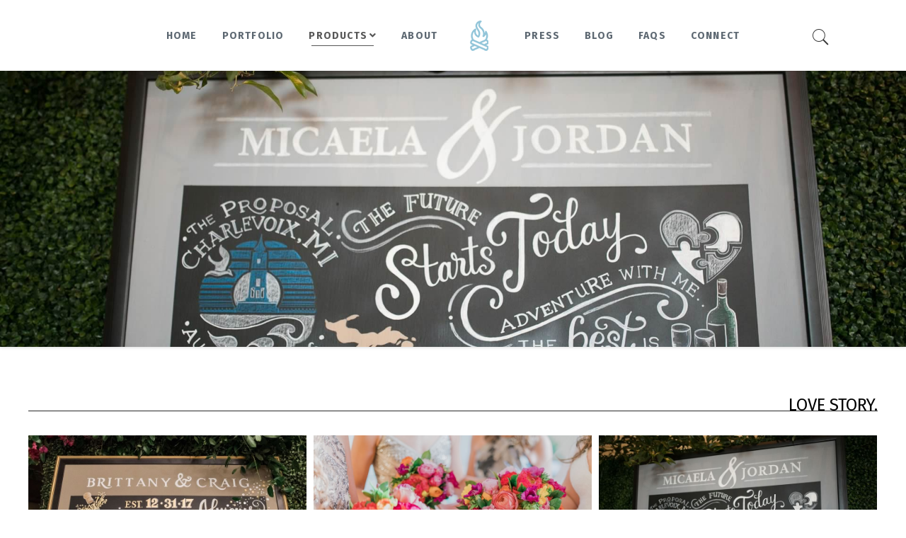

--- FILE ---
content_type: text/html; charset=UTF-8
request_url: https://chalkshopevents.com/love-story/
body_size: 17759
content:
<!DOCTYPE html>
<html lang="en-US">
<head>
    <meta charset="UTF-8" />
    <meta name="viewport" content="width=device-width, initial-scale=1, maximum-scale=1">
    <link rel="profile" href="http://gmpg.org/xfn/11" />
    <link rel="pingback" href="https://chalkshopevents.com/xmlrpc.php" />
        
                    
    <meta name='robots' content='index, follow, max-image-preview:large, max-snippet:-1, max-video-preview:-1' />
	<style>img:is([sizes="auto" i], [sizes^="auto," i]) { contain-intrinsic-size: 3000px 1500px }</style>
	
	<!-- This site is optimized with the Yoast SEO plugin v26.7 - https://yoast.com/wordpress/plugins/seo/ -->
	<title>Love Story - Chalk Shop</title>
	<link rel="canonical" href="https://chalkshopevents.com/love-story/" />
	<meta property="og:locale" content="en_US" />
	<meta property="og:type" content="article" />
	<meta property="og:title" content="Love Story - Chalk Shop" />
	<meta property="og:url" content="https://chalkshopevents.com/love-story/" />
	<meta property="og:site_name" content="Chalk Shop" />
	<meta property="article:modified_time" content="2018-11-20T15:41:16+00:00" />
	<meta name="twitter:card" content="summary_large_image" />
	<meta name="twitter:label1" content="Est. reading time" />
	<meta name="twitter:data1" content="2 minutes" />
	<script type="application/ld+json" class="yoast-schema-graph">{"@context":"https://schema.org","@graph":[{"@type":"WebPage","@id":"https://chalkshopevents.com/love-story/","url":"https://chalkshopevents.com/love-story/","name":"Love Story - Chalk Shop","isPartOf":{"@id":"https://chalkshopevents.com/#website"},"datePublished":"2018-10-19T17:42:13+00:00","dateModified":"2018-11-20T15:41:16+00:00","breadcrumb":{"@id":"https://chalkshopevents.com/love-story/#breadcrumb"},"inLanguage":"en-US","potentialAction":[{"@type":"ReadAction","target":["https://chalkshopevents.com/love-story/"]}]},{"@type":"BreadcrumbList","@id":"https://chalkshopevents.com/love-story/#breadcrumb","itemListElement":[{"@type":"ListItem","position":1,"name":"Home","item":"https://chalkshopevents.com/"},{"@type":"ListItem","position":2,"name":"Love Story"}]},{"@type":"WebSite","@id":"https://chalkshopevents.com/#website","url":"https://chalkshopevents.com/","name":"Chalk Shop","description":"Chalk Shop","potentialAction":[{"@type":"SearchAction","target":{"@type":"EntryPoint","urlTemplate":"https://chalkshopevents.com/?s={search_term_string}"},"query-input":{"@type":"PropertyValueSpecification","valueRequired":true,"valueName":"search_term_string"}}],"inLanguage":"en-US"}]}</script>
	<!-- / Yoast SEO plugin. -->


<link rel='dns-prefetch' href='//fonts.googleapis.com' />
<link rel='preconnect' href='https://fonts.gstatic.com' crossorigin />
<link rel="alternate" type="application/rss+xml" title="Chalk Shop &raquo; Feed" href="https://chalkshopevents.com/feed/" />
<link rel="alternate" type="application/rss+xml" title="Chalk Shop &raquo; Comments Feed" href="https://chalkshopevents.com/comments/feed/" />
<script type="text/javascript">
/* <![CDATA[ */
window._wpemojiSettings = {"baseUrl":"https:\/\/s.w.org\/images\/core\/emoji\/16.0.1\/72x72\/","ext":".png","svgUrl":"https:\/\/s.w.org\/images\/core\/emoji\/16.0.1\/svg\/","svgExt":".svg","source":{"concatemoji":"https:\/\/chalkshopevents.com\/wp-includes\/js\/wp-emoji-release.min.js"}};
/*! This file is auto-generated */
!function(s,n){var o,i,e;function c(e){try{var t={supportTests:e,timestamp:(new Date).valueOf()};sessionStorage.setItem(o,JSON.stringify(t))}catch(e){}}function p(e,t,n){e.clearRect(0,0,e.canvas.width,e.canvas.height),e.fillText(t,0,0);var t=new Uint32Array(e.getImageData(0,0,e.canvas.width,e.canvas.height).data),a=(e.clearRect(0,0,e.canvas.width,e.canvas.height),e.fillText(n,0,0),new Uint32Array(e.getImageData(0,0,e.canvas.width,e.canvas.height).data));return t.every(function(e,t){return e===a[t]})}function u(e,t){e.clearRect(0,0,e.canvas.width,e.canvas.height),e.fillText(t,0,0);for(var n=e.getImageData(16,16,1,1),a=0;a<n.data.length;a++)if(0!==n.data[a])return!1;return!0}function f(e,t,n,a){switch(t){case"flag":return n(e,"\ud83c\udff3\ufe0f\u200d\u26a7\ufe0f","\ud83c\udff3\ufe0f\u200b\u26a7\ufe0f")?!1:!n(e,"\ud83c\udde8\ud83c\uddf6","\ud83c\udde8\u200b\ud83c\uddf6")&&!n(e,"\ud83c\udff4\udb40\udc67\udb40\udc62\udb40\udc65\udb40\udc6e\udb40\udc67\udb40\udc7f","\ud83c\udff4\u200b\udb40\udc67\u200b\udb40\udc62\u200b\udb40\udc65\u200b\udb40\udc6e\u200b\udb40\udc67\u200b\udb40\udc7f");case"emoji":return!a(e,"\ud83e\udedf")}return!1}function g(e,t,n,a){var r="undefined"!=typeof WorkerGlobalScope&&self instanceof WorkerGlobalScope?new OffscreenCanvas(300,150):s.createElement("canvas"),o=r.getContext("2d",{willReadFrequently:!0}),i=(o.textBaseline="top",o.font="600 32px Arial",{});return e.forEach(function(e){i[e]=t(o,e,n,a)}),i}function t(e){var t=s.createElement("script");t.src=e,t.defer=!0,s.head.appendChild(t)}"undefined"!=typeof Promise&&(o="wpEmojiSettingsSupports",i=["flag","emoji"],n.supports={everything:!0,everythingExceptFlag:!0},e=new Promise(function(e){s.addEventListener("DOMContentLoaded",e,{once:!0})}),new Promise(function(t){var n=function(){try{var e=JSON.parse(sessionStorage.getItem(o));if("object"==typeof e&&"number"==typeof e.timestamp&&(new Date).valueOf()<e.timestamp+604800&&"object"==typeof e.supportTests)return e.supportTests}catch(e){}return null}();if(!n){if("undefined"!=typeof Worker&&"undefined"!=typeof OffscreenCanvas&&"undefined"!=typeof URL&&URL.createObjectURL&&"undefined"!=typeof Blob)try{var e="postMessage("+g.toString()+"("+[JSON.stringify(i),f.toString(),p.toString(),u.toString()].join(",")+"));",a=new Blob([e],{type:"text/javascript"}),r=new Worker(URL.createObjectURL(a),{name:"wpTestEmojiSupports"});return void(r.onmessage=function(e){c(n=e.data),r.terminate(),t(n)})}catch(e){}c(n=g(i,f,p,u))}t(n)}).then(function(e){for(var t in e)n.supports[t]=e[t],n.supports.everything=n.supports.everything&&n.supports[t],"flag"!==t&&(n.supports.everythingExceptFlag=n.supports.everythingExceptFlag&&n.supports[t]);n.supports.everythingExceptFlag=n.supports.everythingExceptFlag&&!n.supports.flag,n.DOMReady=!1,n.readyCallback=function(){n.DOMReady=!0}}).then(function(){return e}).then(function(){var e;n.supports.everything||(n.readyCallback(),(e=n.source||{}).concatemoji?t(e.concatemoji):e.wpemoji&&e.twemoji&&(t(e.twemoji),t(e.wpemoji)))}))}((window,document),window._wpemojiSettings);
/* ]]> */
</script>
<link rel='stylesheet' id='sbi_styles-css' href='https://chalkshopevents.com/wp-content/plugins/instagram-feed/css/sbi-styles.min.css' type='text/css' media='all' />
<style id='wp-emoji-styles-inline-css' type='text/css'>

	img.wp-smiley, img.emoji {
		display: inline !important;
		border: none !important;
		box-shadow: none !important;
		height: 1em !important;
		width: 1em !important;
		margin: 0 0.07em !important;
		vertical-align: -0.1em !important;
		background: none !important;
		padding: 0 !important;
	}
</style>
<link rel='stylesheet' id='wp-block-library-css' href='https://chalkshopevents.com/wp-includes/css/dist/block-library/style.min.css' type='text/css' media='all' />
<style id='classic-theme-styles-inline-css' type='text/css'>
/*! This file is auto-generated */
.wp-block-button__link{color:#fff;background-color:#32373c;border-radius:9999px;box-shadow:none;text-decoration:none;padding:calc(.667em + 2px) calc(1.333em + 2px);font-size:1.125em}.wp-block-file__button{background:#32373c;color:#fff;text-decoration:none}
</style>
<style id='global-styles-inline-css' type='text/css'>
:root{--wp--preset--aspect-ratio--square: 1;--wp--preset--aspect-ratio--4-3: 4/3;--wp--preset--aspect-ratio--3-4: 3/4;--wp--preset--aspect-ratio--3-2: 3/2;--wp--preset--aspect-ratio--2-3: 2/3;--wp--preset--aspect-ratio--16-9: 16/9;--wp--preset--aspect-ratio--9-16: 9/16;--wp--preset--color--black: #000000;--wp--preset--color--cyan-bluish-gray: #abb8c3;--wp--preset--color--white: #ffffff;--wp--preset--color--pale-pink: #f78da7;--wp--preset--color--vivid-red: #cf2e2e;--wp--preset--color--luminous-vivid-orange: #ff6900;--wp--preset--color--luminous-vivid-amber: #fcb900;--wp--preset--color--light-green-cyan: #7bdcb5;--wp--preset--color--vivid-green-cyan: #00d084;--wp--preset--color--pale-cyan-blue: #8ed1fc;--wp--preset--color--vivid-cyan-blue: #0693e3;--wp--preset--color--vivid-purple: #9b51e0;--wp--preset--gradient--vivid-cyan-blue-to-vivid-purple: linear-gradient(135deg,rgba(6,147,227,1) 0%,rgb(155,81,224) 100%);--wp--preset--gradient--light-green-cyan-to-vivid-green-cyan: linear-gradient(135deg,rgb(122,220,180) 0%,rgb(0,208,130) 100%);--wp--preset--gradient--luminous-vivid-amber-to-luminous-vivid-orange: linear-gradient(135deg,rgba(252,185,0,1) 0%,rgba(255,105,0,1) 100%);--wp--preset--gradient--luminous-vivid-orange-to-vivid-red: linear-gradient(135deg,rgba(255,105,0,1) 0%,rgb(207,46,46) 100%);--wp--preset--gradient--very-light-gray-to-cyan-bluish-gray: linear-gradient(135deg,rgb(238,238,238) 0%,rgb(169,184,195) 100%);--wp--preset--gradient--cool-to-warm-spectrum: linear-gradient(135deg,rgb(74,234,220) 0%,rgb(151,120,209) 20%,rgb(207,42,186) 40%,rgb(238,44,130) 60%,rgb(251,105,98) 80%,rgb(254,248,76) 100%);--wp--preset--gradient--blush-light-purple: linear-gradient(135deg,rgb(255,206,236) 0%,rgb(152,150,240) 100%);--wp--preset--gradient--blush-bordeaux: linear-gradient(135deg,rgb(254,205,165) 0%,rgb(254,45,45) 50%,rgb(107,0,62) 100%);--wp--preset--gradient--luminous-dusk: linear-gradient(135deg,rgb(255,203,112) 0%,rgb(199,81,192) 50%,rgb(65,88,208) 100%);--wp--preset--gradient--pale-ocean: linear-gradient(135deg,rgb(255,245,203) 0%,rgb(182,227,212) 50%,rgb(51,167,181) 100%);--wp--preset--gradient--electric-grass: linear-gradient(135deg,rgb(202,248,128) 0%,rgb(113,206,126) 100%);--wp--preset--gradient--midnight: linear-gradient(135deg,rgb(2,3,129) 0%,rgb(40,116,252) 100%);--wp--preset--font-size--small: 13px;--wp--preset--font-size--medium: 20px;--wp--preset--font-size--large: 36px;--wp--preset--font-size--x-large: 42px;--wp--preset--spacing--20: 0.44rem;--wp--preset--spacing--30: 0.67rem;--wp--preset--spacing--40: 1rem;--wp--preset--spacing--50: 1.5rem;--wp--preset--spacing--60: 2.25rem;--wp--preset--spacing--70: 3.38rem;--wp--preset--spacing--80: 5.06rem;--wp--preset--shadow--natural: 6px 6px 9px rgba(0, 0, 0, 0.2);--wp--preset--shadow--deep: 12px 12px 50px rgba(0, 0, 0, 0.4);--wp--preset--shadow--sharp: 6px 6px 0px rgba(0, 0, 0, 0.2);--wp--preset--shadow--outlined: 6px 6px 0px -3px rgba(255, 255, 255, 1), 6px 6px rgba(0, 0, 0, 1);--wp--preset--shadow--crisp: 6px 6px 0px rgba(0, 0, 0, 1);}:where(.is-layout-flex){gap: 0.5em;}:where(.is-layout-grid){gap: 0.5em;}body .is-layout-flex{display: flex;}.is-layout-flex{flex-wrap: wrap;align-items: center;}.is-layout-flex > :is(*, div){margin: 0;}body .is-layout-grid{display: grid;}.is-layout-grid > :is(*, div){margin: 0;}:where(.wp-block-columns.is-layout-flex){gap: 2em;}:where(.wp-block-columns.is-layout-grid){gap: 2em;}:where(.wp-block-post-template.is-layout-flex){gap: 1.25em;}:where(.wp-block-post-template.is-layout-grid){gap: 1.25em;}.has-black-color{color: var(--wp--preset--color--black) !important;}.has-cyan-bluish-gray-color{color: var(--wp--preset--color--cyan-bluish-gray) !important;}.has-white-color{color: var(--wp--preset--color--white) !important;}.has-pale-pink-color{color: var(--wp--preset--color--pale-pink) !important;}.has-vivid-red-color{color: var(--wp--preset--color--vivid-red) !important;}.has-luminous-vivid-orange-color{color: var(--wp--preset--color--luminous-vivid-orange) !important;}.has-luminous-vivid-amber-color{color: var(--wp--preset--color--luminous-vivid-amber) !important;}.has-light-green-cyan-color{color: var(--wp--preset--color--light-green-cyan) !important;}.has-vivid-green-cyan-color{color: var(--wp--preset--color--vivid-green-cyan) !important;}.has-pale-cyan-blue-color{color: var(--wp--preset--color--pale-cyan-blue) !important;}.has-vivid-cyan-blue-color{color: var(--wp--preset--color--vivid-cyan-blue) !important;}.has-vivid-purple-color{color: var(--wp--preset--color--vivid-purple) !important;}.has-black-background-color{background-color: var(--wp--preset--color--black) !important;}.has-cyan-bluish-gray-background-color{background-color: var(--wp--preset--color--cyan-bluish-gray) !important;}.has-white-background-color{background-color: var(--wp--preset--color--white) !important;}.has-pale-pink-background-color{background-color: var(--wp--preset--color--pale-pink) !important;}.has-vivid-red-background-color{background-color: var(--wp--preset--color--vivid-red) !important;}.has-luminous-vivid-orange-background-color{background-color: var(--wp--preset--color--luminous-vivid-orange) !important;}.has-luminous-vivid-amber-background-color{background-color: var(--wp--preset--color--luminous-vivid-amber) !important;}.has-light-green-cyan-background-color{background-color: var(--wp--preset--color--light-green-cyan) !important;}.has-vivid-green-cyan-background-color{background-color: var(--wp--preset--color--vivid-green-cyan) !important;}.has-pale-cyan-blue-background-color{background-color: var(--wp--preset--color--pale-cyan-blue) !important;}.has-vivid-cyan-blue-background-color{background-color: var(--wp--preset--color--vivid-cyan-blue) !important;}.has-vivid-purple-background-color{background-color: var(--wp--preset--color--vivid-purple) !important;}.has-black-border-color{border-color: var(--wp--preset--color--black) !important;}.has-cyan-bluish-gray-border-color{border-color: var(--wp--preset--color--cyan-bluish-gray) !important;}.has-white-border-color{border-color: var(--wp--preset--color--white) !important;}.has-pale-pink-border-color{border-color: var(--wp--preset--color--pale-pink) !important;}.has-vivid-red-border-color{border-color: var(--wp--preset--color--vivid-red) !important;}.has-luminous-vivid-orange-border-color{border-color: var(--wp--preset--color--luminous-vivid-orange) !important;}.has-luminous-vivid-amber-border-color{border-color: var(--wp--preset--color--luminous-vivid-amber) !important;}.has-light-green-cyan-border-color{border-color: var(--wp--preset--color--light-green-cyan) !important;}.has-vivid-green-cyan-border-color{border-color: var(--wp--preset--color--vivid-green-cyan) !important;}.has-pale-cyan-blue-border-color{border-color: var(--wp--preset--color--pale-cyan-blue) !important;}.has-vivid-cyan-blue-border-color{border-color: var(--wp--preset--color--vivid-cyan-blue) !important;}.has-vivid-purple-border-color{border-color: var(--wp--preset--color--vivid-purple) !important;}.has-vivid-cyan-blue-to-vivid-purple-gradient-background{background: var(--wp--preset--gradient--vivid-cyan-blue-to-vivid-purple) !important;}.has-light-green-cyan-to-vivid-green-cyan-gradient-background{background: var(--wp--preset--gradient--light-green-cyan-to-vivid-green-cyan) !important;}.has-luminous-vivid-amber-to-luminous-vivid-orange-gradient-background{background: var(--wp--preset--gradient--luminous-vivid-amber-to-luminous-vivid-orange) !important;}.has-luminous-vivid-orange-to-vivid-red-gradient-background{background: var(--wp--preset--gradient--luminous-vivid-orange-to-vivid-red) !important;}.has-very-light-gray-to-cyan-bluish-gray-gradient-background{background: var(--wp--preset--gradient--very-light-gray-to-cyan-bluish-gray) !important;}.has-cool-to-warm-spectrum-gradient-background{background: var(--wp--preset--gradient--cool-to-warm-spectrum) !important;}.has-blush-light-purple-gradient-background{background: var(--wp--preset--gradient--blush-light-purple) !important;}.has-blush-bordeaux-gradient-background{background: var(--wp--preset--gradient--blush-bordeaux) !important;}.has-luminous-dusk-gradient-background{background: var(--wp--preset--gradient--luminous-dusk) !important;}.has-pale-ocean-gradient-background{background: var(--wp--preset--gradient--pale-ocean) !important;}.has-electric-grass-gradient-background{background: var(--wp--preset--gradient--electric-grass) !important;}.has-midnight-gradient-background{background: var(--wp--preset--gradient--midnight) !important;}.has-small-font-size{font-size: var(--wp--preset--font-size--small) !important;}.has-medium-font-size{font-size: var(--wp--preset--font-size--medium) !important;}.has-large-font-size{font-size: var(--wp--preset--font-size--large) !important;}.has-x-large-font-size{font-size: var(--wp--preset--font-size--x-large) !important;}
:where(.wp-block-post-template.is-layout-flex){gap: 1.25em;}:where(.wp-block-post-template.is-layout-grid){gap: 1.25em;}
:where(.wp-block-columns.is-layout-flex){gap: 2em;}:where(.wp-block-columns.is-layout-grid){gap: 2em;}
:root :where(.wp-block-pullquote){font-size: 1.5em;line-height: 1.6;}
</style>
<link rel='stylesheet' id='apr-core-style-css' href='https://chalkshopevents.com/wp-content/plugins/arrowpress-core/assets/css/apr_core.css' type='text/css' media='all' />
<link rel='stylesheet' id='pestrokefont-css' href='https://chalkshopevents.com/wp-content/plugins/arrowpress-core/assets/css/pe-icon-7-stroke.css' type='text/css' media='screen' />
<link rel='stylesheet' id='themifyfont-css' href='https://chalkshopevents.com/wp-content/plugins/arrowpress-core/assets/css/themify-icons.css' type='text/css' media='screen' />
<link rel='stylesheet' id='arrowpressfont-css' href='https://chalkshopevents.com/wp-content/themes/bonfire/css/icomoon.css' type='text/css' media='screen' />
<link rel='stylesheet' id='apr-parent-style-css' href='https://chalkshopevents.com/wp-content/themes/bonfire/style.css' type='text/css' media='all' />
<link rel='stylesheet' id='apr-child-style-css' href='https://chalkshopevents.com/wp-content/themes/bonfire-child/style.css' type='text/css' media='all' />
<link rel='stylesheet' id='apr-fonts-css' href='//fonts.googleapis.com/css?family=Cormorant+Garamond%3A300%2C400%2C500%2C600%2C700%7CPoppins%3A300%2C400%2C700%7CLato%3A300%2C400%2C700%7CFira+Sans%3A300%2C400%2C500%2C600%2C700%2C800%2C900%7CHerr+Von+Muellerhoff%7CPlayfair+Display%3A400%2C700%2C900%26subset%3Dlatin%2Clatin-ext%2Cvietnamese' type='text/css' media='all' />
<link rel='stylesheet' id='font-awesome-css' href='https://chalkshopevents.com/wp-content/themes/bonfire/css/font-awesome.min.css' type='text/css' media='all' />
<link rel='stylesheet' id='apr-font-common-css' href='https://chalkshopevents.com/wp-content/themes/bonfire/css/icomoon.css' type='text/css' media='all' />
<link rel='stylesheet' id='dashicons-css' href='https://chalkshopevents.com/wp-includes/css/dashicons.min.css' type='text/css' media='all' />
<link rel='stylesheet' id='bonfirefont-css' href='https://chalkshopevents.com/wp-content/themes/bonfire/css/bonfirefont/style.css' type='text/css' media='all' />
<link rel='stylesheet' id='pe-icon-7-stroke-css' href='https://chalkshopevents.com/wp-content/themes/bonfire/css/pe-icon/pe-icon-7-stroke.css' type='text/css' media='all' />
<link rel='stylesheet' id='linearicons-free-css' href='https://chalkshopevents.com/wp-content/themes/bonfire/css/linearicons/linearicons.css' type='text/css' media='all' />
<link rel='stylesheet' id='themify-css' href='https://chalkshopevents.com/wp-content/themes/bonfire/css/themify.css' type='text/css' media='all' />
<link rel='stylesheet' id='ionicons-css' href='https://chalkshopevents.com/wp-content/themes/bonfire/css/ionicons/ionicons.css' type='text/css' media='all' />
<link rel='stylesheet' id='bootstrap-css' href='https://chalkshopevents.com/wp-content/themes/bonfire/css/plugin/bootstrap.min.css' type='text/css' media='all' />
<link rel='stylesheet' id='fancybox-css' href='https://chalkshopevents.com/wp-content/themes/bonfire/css/plugin/jquery.fancybox.css' type='text/css' media='all' />
<link rel='stylesheet' id='slick-css' href='https://chalkshopevents.com/wp-content/themes/bonfire/css/plugin/slick.css' type='text/css' media='all' />
<link rel='stylesheet' id='apr-animate-css' href='https://chalkshopevents.com/wp-content/themes/bonfire/css/animate.min.css' type='text/css' media='all' />
<link rel='stylesheet' id='apr-theme-css' href='https://chalkshopevents.com/wp-content/themes/bonfire/css/theme.css' type='text/css' media='all' />
<style id='apr-theme-inline-css' type='text/css'>

            a:focus, a:hover,.uvc-sub-heading a,
            .mega-menu > li.menu-item.current-menu-item > a, 
            .mega-menu > li.menu-item.current-menu-parent > a,
            .mega-menu li .sub-menu li a:hover,
            .mini-cart .cart_label:hover, 
            .open-menu:hover,
            .header-myaccount i:hover,
            .social_icon li a,
            .tt-list span,
            .header-sidebar h4,
            .header-contact a:hover,
            .header-profile ul a:hover,
            .header-v1 .header-contact a:hover,
            .header-v2 .header-contact a:hover,
            .header-v3 .header-contact a:hover,
            .header-v4 .header-contact a:hover,
            .header-v5 .header-contact a:hover,
            .header-v1 .open-menu:hover, 
            .header-v1 .mega-menu li.current_page_parent > a,
            .header-v1 .header-myaccount i:hover, 
            .header-v1 .mega-menu > li > a:hover,
            .header-v1 .btn-search i:hover,
            .header-v1 .widget_shopping_cart_content ul li a:hover,
            .header-v1 .mega-menu li .sub-menu li a:hover, 
            .header-v1 .header-myaccount i:hover, 
            .header-v1 .mega-menu .sub-menu li.current-menu-item > a,
            .header-v1 .btn-search:hover,
            .header-v2 .widget_shopping_cart_content ul li a:hover,
            .header-v2 .mega-menu .sub-menu li.current-menu-item > a,
            .header-v2 .mini-cart > a:hover, .header-v2 .open-menu:hover, 
            .header-v2 .header-myaccount i:hover, .header-v2 .btn-search i:hover,
            .header-v2 .mega-menu li.current_page_parent > a,
            .header-v3 .mega-menu .sub-menu li.current-menu-item > a,
            .header-v3 .header-info .open-menu:hover, 
            .header-v3 .widget_shopping_cart_content ul li a:hover,
            .header-v3 .header-myaccount:hover, 
            .header-v3 .mini-cart .cart_label:hover, 
            .header-v3 .header-profile ul li:hover a,
            .header-v3 .mega-menu li.current_page_parent > a,
            .header-v3 .search-block-top > .btn-search:hover,
            .header-v4 .mega-menu .sub-menu li.current-menu-item > a,
            .header-v4 .header-info .open-menu:hover, 
            .header-v4 .widget_shopping_cart_content ul li a:hover,
            .header-v4 .header-myaccount:hover, 
            .header-v4 .mini-cart .cart_label:hover, 
            .header-v4 .search-block-top > .btn-search:hover,
            .header-v4 .mega-menu li.current_page_parent > a,
            .header-v5 .header-myaccount:hover, 
            .header-v5 .mini-cart .cart_label:hover, 
            .header-v5 .search-block-top > .btn-search:hover,
            .header-v5 .widget_shopping_cart_content ul li a:hover,
            .header-v5 .header-profile ul a:hover,
            .header-v5 .mega-menu li.current_page_parent > a,
            .header-v5 .search-block-top .top-search .btn-search:hover,
            .header-v5 .mega-menu .sub-menu li.current-menu-item > a,
            .header-v6 .mega-menu .sub-menu li.current-menu-item > a,
            .header-v6 .widget_shopping_cart_content ul li a:hover,
            .header-v6 .mega-menu li.current_page_parent > a,
            .header-v6 .header-profile ul li:hover a,
            .header-v6 .mini-cart > a:hover, 
            .header-v6 .mini-cart .cart_label:hover,
            .header-v6 .open-menu-mobile:hover,
            .header-v6 .header-profile ul a:hover,
            .search-block-top .btn-search:hover,
            .arrowpress-heading p,
            .arrowpress-heading h2 span,
            .link-text i,
            .desc_block p a,
            .portfolio_single .portfolio_title a:hover,
            .single-gallery .vertical_list p a:hover,
            .btn.btn-border:hover,
            .btn.btn-circle,.box-joinus p,
            .gallery-style1 .item .gallery_body h4:hover,
            .gallery-style1 .item .category a:hover,
            .post-name a:hover,.blog-info .info i,
            .blog-packery .grid-item .quote_section .quote-icon,
            .blog-info .info a:hover,
            .widget_nav_menu ul li a:hover,
            .list-info-footer li a:hover,
            .reward-list ul li:before, .reward-list ul li:first-child:before,
            .desc-title span,
            .blog-grid .date > a:hover,
            .icon_box.icon_style2,.icon_box_content:hover .icon_box_title h3,
            .close-menu, .close-menu-mobile,
            .button-group .btn-filter.is-checked,
            .product-content span.woocommerce-Price-amount,
            .title-port-service span,
            .box-list-banner .wpb_single_image .wpb_singleimage_heading,
            .product-category .name-cate a:hover,
            .product-category .btn-view-all:hover,
            .product-content .price .amount span,
            .footer-v2 .widget_nav_menu ul li a:hover,
            .search-post .btn-search:hover,
            .footer-v3 .list-info-footer li:nth-child(2) a:hover,
            .architects_social li a:hover,
            .gallery-style4 .gallery_body h4:hover,
            .tes-architech .slick-default > .slick-arrow:hover,
            .box-about a.btn-circle-icon,
            .our-gallery-sc .load-more a:hover,
            .blog-slogan span,
            .blog-list .quote + .blog-post-info .blog-info .info i,
            .info.info-cat a,.button-group .btn-filter.is-checked, .button-group .btn-filter:hover,
            .btn.btn-bg:hover, .btn.btn-bg:active, .btn.btn-bg:focus,
            .blog-gallery2.arrows-custom .slick-arrow:hover,
            .info-contact > ul > li a:hover,
            .widget_archive li.current-cat > a, .widget_categories li.current-cat > a, 
            .widget_product_categories li.current-cat > a, .widget_pages li.current-cat > a, 
            .widget_meta li.current-cat > a,
            .widget_archive li:hover > a, .widget_categories li:hover > a, 
            .widget_product_categories li:hover > a, 
            .widget_post_blog .blog-post-info .blog-time a:hover,
            .widget_pages li:hover > a, .widget_meta li:hover > a,
            .widget_archive li:hover span, .widget_categories li:hover span, 
            .widget_product_categories li:hover span, .widget_pages li:hover span, 
            .widget_meta li:hover span,
            .widget_post_blog .blog-post-info .post-name a:hover,
            .widget_search form .btn-search:hover, .widget_product_search form .btn-search:hover,
            .page-numbers li .next.page-numbers:hover, .page-numbers li .prev.page-numbers:hover,
            .post-single .blog_post_desc a,.post-single .tag-post a:hover,
            .post-single .desc_author .link_author a:hover,
            .post-single .pagination-link .nav-previous:hover a i, .post-single .pagination-link .nav-next:hover a i,
            .post-single .view_more:hover,
            .comment-body .comment-bottom .links-info a:hover,
            .viewmode-toggle a:hover, .viewmode-toggle a:focus, .viewmode-toggle a.active,
            .info .product_meta > span a:hover, #yith-quick-view-content .product_meta > span a:hover,
            .info .price span, #yith-quick-view-content .price span,
            .price_single_product,.item_testimonial3 .caption_testimonial.style2:before,
            .shop_table .product-subtotal span, .shop_table .product-price span,
            .shop_table .cart_item .product-remove a,
            .title-cart-sub,.showlogin, .showcoupon,
            .woocommerce .wishlist_table .product-name a.yith-wcqv-button,
            .woocommerce-page .wishlist_table .product-price .amount,.select-content a:hover,
            .woocommerce-page .wishlist_table .product-price .amount,
            .woocommerce-Address-title a, .my_account_orders a, .woocommerce-MyAccount-content a, 
            .woocommerce-MyAccount-navigation li a,.slick-default > .slick-arrow,
            .cate-archive li a:hover .woocommerce-loop-category__title, .cate-archive li a:hover .count,
            .hotspot .product-info  .out-of-stock,.sticky_post,
            .post-single .tag-post:hover i,.vc_row .hotspot .product-info .price,
            .link-text.color-light:hover,
            .gallery-style5 .gallery_body a h4,
            .gallery-style5 .gallery_body .info a:hover,
            .our-gallery-sc .btn.btn-icon:hover,
            .load-more .btn.btn-icon:before,
            .gallery-style5 .gallery_body a:before,
            .service-content.layout2 .service-title h4,
            .white-color .link-text:hover,
            .icon_box_content.type_3:hover .icon_box i,
            .banner-type8 .banner-title h2 a,
            .banner-type8 .banner-btn a i,
            .banner-type8 .banner-btn a:hover,
            .icon-bg-white.aio-icon-component .aio-icon-box.top-icon .aio-icon,
            .page-template-vcard .header-v6 .mini-cart .cart_nu_count,
            #fullpage .our-gallery-sc .gallery-style1 .item .category a:hover,
            .social-vertical li a:hover,
            .banner-type7 .banner-mid a:hover,
            .instagram-type5 .first-title{
                    color: #565656;
                }
                .ie-7 .color_gradient .arrowpress-heading h2 span,
                .ie-8 .color_gradient .arrowpress-heading h2 span,
                .ie-9 .color_gradient .arrowpress-heading h2 span,
                .ie-10 .color_gradient .arrowpress-heading h2 span,
                .ie-11 .color_gradient .arrowpress-heading h2 span,
                .ie-8 .pricing-custom .ult_pricing_table .ult_price_features p span,
                .ie-9 .pricing-custom .ult_pricing_table .ult_price_features p span,
                .ie-10 .pricing-custom .ult_pricing_table .ult_price_features p span,
                .ie-11 .pricing-custom .ult_pricing_table .ult_price_features p span,
                .ie-7 .pricing-custom .ult_pricing_table .ult_price_features p span,
                .pricing-custom .ult_pricing_table .ult_price_link .ult_price_action_button:hover,
                .ie-7 .text-mark3 h2 span,
                .ie-8 .text-mark3 h2 span,
                .ie-9 .text-mark3 h2 span,
                .ie-10 .text-mark3 h2 span,
                .ie-11 .text-mark3 h2 span,
                .slick-next:hover, .slick-p,
                .main-color .uvc-main-heading > h2,.bg-text,
                .main-color, .slick-next:hover, .slick-prev:hover,
                .product-content h3 a:hover,.box-port-service .aio-icon-component .aio-icon,
                .footer-v2 .widget_nav_menu ul li a:hover,
                .counter2 .stats-number,.box-counter.main-color .stats-block.stats-top .stats-number,
                .mega-menu li a:hover, .mega-menu li a:focus,.uavc-icons .aio-icon:hover{
                    color: #565656 !important;
                }
                .main-bg_color, .main-bg_color.ult-content-box-container, 
                .main-bg_color > .vc_column-inner, 
                .main-bg_color > .upb_row_bg, 
                .main-bg_color.vc_row,
                .ubtn-link.main-bg,
                .mini-cart .cart_nu_count,
                .btn.btn-primary,
                .btn.btn-circle:hover,.btn.btn-border:before,
                .custom-progress.vc_progress_bar .vc_progress_value,
                .btn.btn-black:hover, .btn.btn-black:focus, .btn.btn-black:active,
                .bonfire_vc_bar_layout3 .bar_title:after,
                .footer-v2 .widget_mc4wp_form_widget .footer-title:hover,
                .footer-v2 .footer-social li a:hover,.scroll-to-top,
                .aio-icon-component .aio-icon-box.top-icon .aio-icon,
                .service-box:hover .btn-circle,.list_add_to_cart,
                .product-category .btn-view-all::before,
                .box-about a.btn-circle-icon:hover,
                .aio-icon-component .aio-icon:hover,
                .gallery_related h3:before,
                .title-form:before,
                .active-sidebar .widget .widget-title:before,
                .widget_archive li.current-cat > span.count, 
                .widget_categories li.current-cat > span.count, 
                .widget_product_categories li.current-cat > span.count, 
                .widget_pages li.current-cat > span.count, 
                .widget_meta li.current-cat > span.count,
                .widget_archive li.current-cat > a span, 
                .widget_categories li.current-cat > a span, 
                .widget_product_categories li.current-cat > a span, 
                .widget_pages li.current-cat > a span, .widget_meta li.current-cat > a span,
                .widget_archive li:hover > a:before, .widget_categories li:hover > a:before, 
                .widget_product_categories li:hover > a:before, 
                .widget_pages li:hover > a:before, .widget_meta li:hover > a:before,
                .widget_archive li.current-cat > a:before, .widget_categories li.current-cat > a:before, 
                .widget_product_categories li.current-cat > a:before, 
                .widget_pages li.current-cat > a:before, .widget_meta li.current-cat > a:before,
                .page-numbers li .page-numbers:hover, .page-numbers li .page-numbers.current,
                .tagcloud a:hover,
                .comment-reply-title:before, .post-comments .widget-title:before, #comments .widget-title:before,
                .comment-submit .btn:hover,.post-single .blog_post_desc blockquote p:before,
                .widget_price_filter .ui-slider .ui-slider-range,
                .info .single_add_to_cart_button, .info .add_to_cart_button, 
                #yith-quick-view-content .single_add_to_cart_button, 
                #yith-quick-view-content .add_to_cart_button,
                .product-tab .nav-tabs > li.active a:after,
                .single-product .woocommerce-Reviews-title:before, .single-product .comment-reply-title:before,
                .title-cart:before,.woocommerce-page .wishlist_table .product-add-to-cart .button, .cate-archive .slick-arrow:hover,
                #yith-wcwl-message,
                .woocommerce .login .form-row input.button,
                #cart_added_msg_popup, #compare_added_msg_popup,
                .img_style_box:after,.blog_post_desc .page-links > *:not(.page-links-title),
                .vc_row .hotspot:before,
                .box-tes-dark:before,
                .vc_row .lb_conteyner .add-to-cart .btn-cart,
                .bg-overlay-bottom .wpb_column:before,
                .banner-type8 .banner-btn a:hover i,
                .vc_row .hotspot:after,
                .gallery-style1.gallery-grid-2 .read-more a,
                .icon-bg-white.aio-icon-component .aio-icon-box.top-icon .aio-icon:hover,
                .product_slide_2 .product-desc .list_add_to_cart:hover{
                    background: #565656;
                }
                .ult_tabs .ult_tabmenu.style3 > li.ult_tab_li,
                .member-bg .style-2 .item-member-content:hover .member-info,
                .footer-top,.tp-caption.rev-btn.button-slide-primary,
                .style-2 .item-member-content:hover .member-info,
                .bonfire_vc_bar_layout3 .vc_single_bar .vc_bar,
                .widget_price_filter .price_slider_amount .button:hover,
                .tp-caption.rev-btn.btn-slide-border:hover,
                .aio-icon-component.style_1 .default-icon .aio-icon-default .aio-icon:hover,
                .rev-btn.button-slide1{
                    background: #565656 !important;
                }
                .text-mark3 h2:before,
                #btn_appointment,
                .footer-social li a:hover,
                .img_style_box:after,.post-password-form input[type='submit']{
                    background-color:#565656;
                }
                .icon_box.icon_style2, .icon_box.icon_style3,
                .tp-caption.rev-btn.button-slide-primary,
                .tp-caption.rev-btn.btn-slide-border:hover{
                     border-color:#565656 !important;
                }
                .custom-progress.vc_progress_bar .vc_progress_value::before {
                    border-color: #565656 transparent transparent;
                }
                .icon_box_content.type_3 .icon_box{
                    border-color: #565656 transparent;
                }
                .icon_box_content.type_3 .icon_box:before{
                    border-color:transparent transparent #565656 ;
                }
                .close-menu, .close-menu-mobile,
                .social_icon li a,
                .mini-cart .cart-block,
                .mini-cart .count-item,
                .content-filter,
                .member-type2 .btn-next,
                #btn_appointment,
                .border-slide,.instagram-type2::before,
                .btn.btn-black:hover, .btn.btn-black:focus, .btn.btn-black:active,
                .uavc-list-icon .uavc-list > li .ult-just-icon-wrapper,
                blockquote,
                .footer-v7 .list-item-info .icon:hover,
                .contact-form2 .btn-submit input,
                .ult_tabmenu.style1 a.ult_a:hover,
                .ult_tabmenu.style1 .ult_tab_li.current > a,
                .viewmode-toggle a:hover, .viewmode-toggle a:focus, .viewmode-toggle a.active,
                .woocommerce .login .form-row input.button,
                .woosearch-results,
                .btn.btn-primary,
                .member-type2 .btn-prev,
                .gallery-style1 .item .gallery-img:before,
                .btn.btn-circle:hover,.btn.btn-border:hover,
                .icon_box.icon_style2,
                .footer-v2 .footer-social li a:hover,
                .footer-v2 .widget_mc4wp_form_widget .footer-title:hover,
                .footer-v3 .footer-social li a:hover,
                .close-menu, .close-menu-mobile,
                .box-about a.btn-circle-icon:hover,.woocommerce .login .form-row input.button,
                .service-box:hover .btn-circle,.product-category .name-cate a:hover,
                 .list-item-info .icon:hover,.footer-social li a:hover,
                 .banner-type8 .banner-btn a:hover i,
                 .blog_post_desc .page-links > *:not(.page-links-title){
                  border-color:#565656;
                }
                .architects-gallery.arrows-custom .slick-dots li.slick-active button, 
                .architects-gallery.arrows-custom .slick-dots li:hover button,
                .shop_table tbody tr:first-child td{
                     border-top-color:#565656;
                }
                #algolia-search-box input{
                    border-bottom-color:#565656;
                }
                .color_gradient .arrowpress-heading h2 span,
                .pricing-custom .ult_pricing_table .ult_price_features p span{
                        background: -webkit-gradient(linear, right bottom, left bottom, from(#565656), to(#aaa));
                        -webkit-text-fill-color: transparent;
                        -webkit-background-clip: text;
    
                }
                @media (min-width: 992px){
                 .mega-menu > li > a:after,
                  .height-900:first-child::before,
                  .mega-menu > li > a:before {
                      background: #565656;
                  }
                  .header-v2 .mini-cart .cart-block,
                  .mega-menu > li:not(.megamenu) .sub-menu, .mega-menu > li > .sub-menu{
                    border-color :#565656;
                  }                 
                }
                @media (max-width: 991px){
                    .nav-sections .nav-tabs > li.active > a, .nav-sections .nav-tabs > li.active > a:focus, .nav-sections .nav-tabs>li.active>a:hover {
                        color: #565656 !important;
                    } 
                }                
                @media (min-width: 768px){
                   .header-profile ul a:before,
                  .uavc-list-icon .uavc-list > li .ult-just-icon-wrapper:hover,
                  .list-item-info .icon:hover,
                  .icon_box_content:hover .icon_box {
                      background: #565656;
                  }
                  .icon_box.icon_style3{
                     background: #565656 !important;
                  }
                }
                .cart-block::-webkit-scrollbar-thumb{
                     background-color: #565656 !important;
                }
                .preloader8 span,
                .object, .object-2, .loader:before,
                .busy-loader .w-ball-wrapper .w-ball,
                #object-7,.pacman > div:nth-child(3),
                .pacman > div:nth-child(4),
                .pacman > div:nth-child(5),
                .pacman > div:nth-child(6),
                .object-9 {
                    background-color: #565656;
                }
                .object-3{
                    border-top-color: #565656;
                    border-left-color: #565656;
                }
                .pacman > div:first-of-type,
                .pacman > div:nth-child(2){
                    border-top-color: #565656;
                    border-left-color: #565656;
                    border-bottom-color: #565656;
                }
                .object-6{
                    border-color: #565656;
                }
            
            .ubtn-link.main-bg:hover > button,.scroll-to-top:hover,
            .page-coming-soon .mc4wp-form input[type='submit']:hover,
            .btn.btn-primary:hover, .btn.btn-primary:focus, .btn.btn-primary:active,
            #btn_appointment:hover, #btn_appointment:active, #btn_appointment:focus,
            .btn.btn-default:hover, .btn.btn-default:focus, .btn.btn-default:active,
            .vc_row .mc4wp-form input[type='submit'],
            .header-v5 .header-left .header-info,
            .member-type1 .item-member-content:hover .member-info,
            .btn.btn-black,.service-box:hover,
            .scroll-to-top:hover,.architects_body,
            .label-app,.circle_bg,
            .blog-classic .quote + .blog-post-info .btn:hover,
            .page-coming-soon .mc4wp-form input[type='submit']:hover{
                background: #000000;
            }
            .btn.btn-primary:hover, .btn.btn-primary:focus, .btn.btn-primary:active,
            #btn_appointment:hover, #btn_appointment:active, #btn_appointment:focus,
            .blog-classic .quote + .blog-post-info .btn:hover,
            .blog-classic .quote + .blog-post-info .addthis_sharing_toolbox .f-social li a,
            .btn.btn-border,
            .btn.btn-default,
            .btn.btn-black{
                border-color: #000000;
            }
            h1,h2,h3,h4,h5,h6, .tt-tes-jewelry,
            .tes_info h6, .icon_box_title h3,
            .footer-v2 .widget_mc4wp_form_widget .footer-title:hover,
            .blog-packery .grid-item .quote_section blockquote, 
            .blog-packery .grid-item .quote_section .post_link,
            .gallery-style1 .item .gallery_body h4,.title-port-service,
            .post-single.single-2 .post-name > h3,
            .post-single.single-2 .blog_post_desc h4,
            .post-single.single-2 .comment-reply-title,
            .post-single.single-2 .post-comments .widget-title, .post-single.single-2 #comments .widget-title,
            .comment-body .comment-bottom .info-content .profile-name,
            .member-name h4, .post-name a,.btn.btn-border,.product-category .name-cate a,
            .link-text, .box-joinus h3, .service-box h4,.btn-play,.product-content h3 a,
            .our-gallery-sc .load-more a,.block-about h2,.block-about .desc span,
            .bonfire_vc_bar_layout3 .bar_title, .btn.btn-default,.banner-desc-jewelry h2,
            .box-port-service .aio-icon-component .aio-icon-box .aio-icon-header h3.aio-icon-title,
            .product-category .title-cate h2,.product-category .btn-view-all,.box-about h4,
            .aio-icon-header h3.aio-icon-title,.tt-app h2,.quote_section .author_info,
            .blog-container .load-more .btn,.active-sidebar .widget .widget-title,
            .heading_letter_spacing h4, .blog-slogan, .blog-top .count span,
            .widget_post_blog .blog-post-info .post-name a,.blog-item .post_link,
            .blog-classic .quote + .blog-post-info .btn,
            .addthis_sharing_toolbox .lab,.post-single .desc_author .name_author,
            .blog-classic .quote + .blog-post-info .addthis_sharing_toolbox .f-social li a,
            .gallery_desc h3,.gallery-style2 .gallery_body h4,
            .gallery-style3 .gallery_body .gallery_content h4,
            .portfolio_single .portfolio_title h3,.desc_block h4,
            .single-gallery .vertical_list li h6,.gallery_related h3,
            .gallery_single_2 .port_share h6,.block-about .author h6,
            .blog-gallery2.arrows-custom .slick-arrow,
            .info-contact > ul > li span,.title-form,.banner-text h2,
            .uvc-sub-heading > a:hover{
                color: #000000;
            }
            .counter2 .stats-text,
            .footer-v2 .footer-social li a:hover{
                 color: #000000 !important;
            }
            @media (min-width: 992px){
                .header-v3 .header-wrapper .header-logo{
                    background: #000000;
                }   
                .header-v5 .header-left .header-info{
                    background: #000000;
                }            
            }            
        
            .side-breadcrumb.has-overlay::before{
                background-color: #ffffff;
            }
        
            .side-breadcrumb{
                text-align: center;
            }
        
            .side-breadcrumb{
                padding-left: ;
                padding-top: ;
                padding-right: ;
                padding-bottom: ;
            }
        
            .side-breadcrumb .page-title h1{
                font-family: Fira Sans;
                color: #fff;
                font-size: 56px;
                font-weight: 700;
            }
        
                .breadcrumb,
                .breadcrumb li a,
                .breadcrumb > li + li::before{
                    font-size: 14px;
                }
            
                .breadcrumb,
                .breadcrumb li a,
                .breadcrumb > li + li::before{
                    font-family: Fira Sans;
                }
            
                .breadcrumb,
                .breadcrumb li a,
                .breadcrumb > li + li::before{
                    color: #fff;
                }
            
            .header-v1,
            .fixed-header .header-v1.is-sticky,
            .mega-menu li .sub-menu,
            .content-filter,
            .header-ver,
            .searchform_wrap{
                background-color: #333333;
            }
            @media (max-width: 991px){
                .fixed-header .header-v1.header-bottom,
                .header-v1 .mega-menu li .sub-menu,
                .header-center{
                    background-color: #333333;
                }
            }
        
             .header-v1 .mega-menu li .sub-menu li a:hover,
            .mega-menu li .sub-menu li a:hover,
            .header-profile ul li:hover a{
                background-color: #282828;
            }
        
            .header_icon,
            .mini-cart .cart_label,
            .languges-flags a,
            .search-block-top, 
            .mini-cart > a,
            .mega-menu > li > a,
            .mega-menu li .sub-menu li a,
            .mini-cart .count-item > p,
            .slogan,.header-contact a, 
            .searchform_wrap input,
            .searchform_wrap form button,
            .widget_shopping_cart_content ul li.empty,
            .open-menu-mobile,
            .nav-sections .nav-tabs > li > a,
            .social-mobile h5, .contact-mobile h5,
            .social-sidebar .twitter-tweet .tweet-text,
            .widget_shopping_cart_content ul li a,
            .widget_shopping_cart_content .total,
            .mini-cart .product_list_widget .product-content .product-title,
            .mega-menu .product_list_widget .product-content .product-title,
            .header-profile ul a,
            .header-v1 .mega-menu > li > a,
            .header-v1 .mega-menu li .sub-menu li a,
            .header-v1 .open-menu, .header-v1 .header-myaccount i, .header-v1 .btn-search i
            {
                color: #ffffff;
            }
        
            .mega-menu li .sub-menu li a,
            .searchform_wrap .vc_child,
            .social-mobile,
            .main-navigation .mega-menu li .sub-menu li:last-child > a,
            .widget_shopping_cart_content ul li,
            .header-profile ul li,
            .contact-mobile,
            .mega-menu > li.megamenu.menu-home .sub-menu li a{
              border-color: #555555;
            }
            @media (max-width: 991px){
                .main-navigation .mega-menu > li.menu-item > a,
                .nav-sections ul.nav-tabs,
                .nav-sections .nav-tabs > li,
                .nav-tabs > li > a,
                .main-navigation .caret-submenu,
                .main-navigation .menu-block1,
                .main-navigation .menu-block2,
                #account .mega-menu li a{
                    border-color: #555555;
                }
            }
        
            @media (max-width: 991px){
                .fixed-header .header-bottom{
                    background-image: url('');
                    background-repeat: no-repeat;
                    background-size: cover;
                    background-attachment: fixed;
                    background-position: center center;               
                }
            }
        
            .header-wrapper::before{
                background-color: #ffffff;
            }
        
            .header-wrapper::before{
                opacity: 1.0;
            }
        
            .header-v2,
            .header-v2 .mega-menu li .sub-menu,
            .header-v2 .content-filter,
            .header-v2 .header-ver,
            .header-v2 .searchform_wrap{
                background-color: #333333;
            }
            @media (max-width: 991px){
                .header-v2 .header-center{
                    background-color: #333333;
                }
            }
        
            .header-v2 .mega-menu li .sub-menu li a:hover{
                 background-color: #282828;
            }
        
            .header-v2 .widget_shopping_cart_content .total,
            .header-v2 .nav-sections .nav-tabs > li > a,
            .header-v2 .social-mobile h5,
            .header-v2 .contact-mobile h5,
            .header-v2 .header-contact a,
            .header-v2 .mega-menu > li > a,
            .header-v2 .mega-menu li .sub-menu li a,
            .header-v2 .widget_shopping_cart_content ul li.empty,
            .header-v2 .mini-cart .count-item > p,
            .header-v2 .widget_shopping_cart_content ul li a{
                color: #ffffff;
            }
        
            .header-v2 .mini-cart > a, .header-v2 .open-menu, .header-v2 .header-myaccount i, 
            .header-v2 .btn-search i,.header-v2 .open-menu-mobile
            {
                color: #696969;
            }
        
            .header-v2 .mega-menu li .sub-menu li a, 
            .header-v2 .searchform_wrap .vc_child, 
            .header-v2 .social-mobile, 
            .header-v2 .main-navigation .mega-menu li .sub-menu li:last-child > a, 
            .header-v2 .widget_shopping_cart_content ul li, 
            .header-v2 .header-profile ul li,  
            .header-v2 .widget_shopping_cart_content ul li.empty,
            .header-v2 .contact-mobile,
            .header-v2 .mega-menu > li.megamenu.menu-home .sub-menu li a{
                border-color: #555555;
            }
            @media (max-width: 991px){
                .header-v2 .main-navigation .mega-menu > li.menu-item > a,
                .header-v2 .nav-sections ul.nav-tabs,
                .header-v2 .nav-sections .nav-tabs > li,
                .header-v2  .nav-tabs > li > a,
                .header-v2 .main-navigation .caret-submenu,
                .header-v2 .main-navigation .menu-block1,
                .header-v2 .main-navigation .menu-block2,
                .header-v2  #account .mega-menu li a{
                    border-color: #555555;
                }
            }
        
            .header-v3,
            .header-v3 .mega-menu li .sub-menu,
            .header-v3 .content-filter,
            .header-v3 .header-ver,
            .header-v3 .searchform_wrap{
                background-color: #ffffff;
            }
            @media (max-width: 991px){
                .header-v3 .header-center{
                    background-color: #ffffff;
                }
            }
        
            .header-v3 .mega-menu li .sub-menu li a:hover, 
            .header-v3 .header-profile ul li:hover a{
                background-color: #f7f6f6;
            }
        
            .header-v3 .mini-cart .count-item > p, 
            .header-v3 .social-sidebar .twitter-tweet .tweet-text, 
            .header-v3 .slogan, .header-v3 .widget_shopping_cart_content ul li a, 
            .header-v3 .mega-menu li .sub-menu li a, 
            .header-v3 .mega-menu > li > a, 
            .header-v3 .widget_shopping_cart_content ul li.empty,
            .header-v3 .contact-mobile h5,
            .header-v3 .header-profile ul a, .header-v3 .header-contact a{
                color: #5c6771;
            }
        
            .header-v3 .open-menu-mobile,
            .header-v3 .header-info .open-menu, .header-v3 .header-myaccount, 
            .header-v3 .mini-cart .cart_label, .header-v3 .search-block-top > .btn-search
            {
                color: #333333;
            }
        
            .header-v3 .mega-menu li .sub-menu li a, 
            .header-v3 .searchform_wrap .vc_child, 
            .header-v3 .social-mobile, 
            .header-v3 .main-navigation .mega-menu li .sub-menu li:last-child > a, 
            .header-v3 .widget_shopping_cart_content ul li, 
            .header-v3 .header-profile ul li,  
            .header-v3 .contact-mobile,
            .header-v3 .mega-menu > li.megamenu.menu-home .sub-menu li a{
                border-color: #f0efef;
            }
            @media (max-width: 991px){
                .header-v3 .header-tops,
                .header-v3 .main-navigation .mega-menu > li.menu-item > a,
                .header-v3 .nav-sections ul.nav-tabs,
                .header-v3 .nav-sections .nav-tabs > li,
                .header-v3  .nav-tabs > li > a,
                .header-v3 .main-navigation .caret-submenu,
                .header-v3 .main-navigation .menu-block1,
                .header-v3 .main-navigation .menu-block2,
                .header-v3  #account .mega-menu li a{
                    border-color: #f0efef;
                }
            }
        
            .header-v4,
            .header-v4 .mega-menu li .sub-menu,
            .header-v4 .content-filter,
            .header-v4 .header-ver,
            .header-v4 .searchform_wrap{
                background-color: #ffffff;
            }
            @media (max-width: 991px){
                .header-v4 .header-center{
                    background-color: #ffffff;
                }
            }
        
            .header-v4 .mega-menu li .sub-menu li a:hover, 
            .header-v4 .header-profile ul li:hover a{
                background-color: #f7f6f6;
            }
        
            .header-v4 .mini-cart .count-item > p, 
            .header-v4 .social-sidebar .twitter-tweet .tweet-text, 
            .header-v4 .slogan, .header-v4 .widget_shopping_cart_content ul li a, 
            .header-v4 .mega-menu li .sub-menu li a, 
            .header-v4 .mega-menu > li > a, 
            .header-v4 .widget_shopping_cart_content ul li.empty,
            .header-v4 .contact-mobile h5,
            .header-v4 .social-mobile h5,
            .header-v4 .header-profile ul a, .header-v4 .header-contact a{
                color: #5c6771;
            }
            @media (max-width:991px){
                .header-v4 .nav-sections .nav-tabs > li > a {
                     color: #5c6771;
                }
            }
        
            .header-v4 .open-menu-mobile,
            .header-v4 .header-info .open-menu, .header-v4 .header-myaccount, 
            .header-v4 .mini-cart .cart_label, .header-v4 .search-block-top > .btn-search
            {
                color: #333333;
            }
        
            .header-v4 .mega-menu li .sub-menu li a, 
            .header-v4 .searchform_wrap .vc_child, 
            .header-v4 .social-mobile, 
            .header-v4 .main-navigation .mega-menu li .sub-menu li:last-child > a, 
            .header-v4 .widget_shopping_cart_content ul li, 
            .header-v4 .header-profile ul li,  
            .header-v4 .contact-mobile,
            .header-v4 .mega-menu > li.megamenu.menu-home .sub-menu li a{
                border-color: #f0efef;
            }
            @media (max-width: 991px){
                .header-v4 .header-tops,
                .header-v4 .main-navigation .mega-menu > li.menu-item > a,
                .header-v4 .nav-sections ul.nav-tabs,
                .header-v4 .nav-sections .nav-tabs > li,
                .header-v4  .nav-tabs > li > a,
                .header-v4 .main-navigation .caret-submenu,
                .header-v4 .main-navigation .menu-block1,
                .header-v4 .main-navigation .menu-block2,
                .header-v4  #account .mega-menu li a{
                    border-color: #f0efef;
                }
            }
        
            .header-v5,
            .header-v5 .mega-menu li .sub-menu,
            .header-v5 .content-filter,
            .header-v5 .header-ver,
            .header-v5 .searchform_wrap{
                background-color: #ffffff;
            }
            @media (max-width: 991px){
                .header-v5 .header-center{
                    background-color: #ffffff;
                }
            }
        
            .header-v5 .mega-menu li .sub-menu li a:hover, 
            .header-v5 .header-profile ul li:hover a{
                background-color: #f7f6f6;
            }
        
            .header-v5 .mini-cart .count-item > p, 
            .header-v5 .social-sidebar .twitter-tweet .tweet-text, 
            .header-v5 .slogan, .header-v5 .widget_shopping_cart_content ul li a, 
            .header-v5 .mega-menu li .sub-menu li a, 
            .header-v5 .mega-menu > li > a, 
            .header-v5 .widget_shopping_cart_content ul li.empty,
            .header-v5 .contact-mobile h5,
            .header-v5 .social-mobile h5,
            .header-v5 .widget_shopping_cart_content .total,
            .header-v5 .header-profile ul a, .header-v5 .header-contact a{
                color: #5c6771;
            }
        
            .header-v5 .open-menu-mobile, .header-v5 .header-myaccount, 
            .header-v5 .mini-cart .cart_label, .header-v5 .search-block-top > .btn-search
            {
                color: #333333;
            }
            @media (max-width:991px){
                .header-v5 .header-info .open-menu{
                     color: #333333;
                }
            }
        
            .header-v5 .mega-menu li .sub-menu li a, 
            .header-v5 .searchform_wrap .vc_child, 
            .header-v5 .social-mobile, 
            .header-v5 .main-navigation .mega-menu li .sub-menu li:last-child > a, 
            .header-v5 .widget_shopping_cart_content ul li, 
            .header-v5 .header-profile ul li,  
            .header-v5 .contact-mobile,
            .header-v5 .mega-menu > li.megamenu.menu-home .sub-menu li a{
                border-color: #f0efef;
            }
            @media (max-width: 991px){
                .header-v5 .header-tops,
                .header-v5 .main-navigation .mega-menu > li.menu-item > a,
                .header-v5 .nav-sections ul.nav-tabs,
                .header-v5 .nav-sections .nav-tabs > li,
                .header-v5  .nav-tabs > li > a,
                .header-v5 .main-navigation .caret-submenu,
                .header-v5 .main-navigation .menu-block1,
                .header-v5 .main-navigation .menu-block2,
                .header-v5 .main-navigation .mega-menu > li.menu-item:first-child > a,
                .header-v5  #account .mega-menu li a{
                    border-color: #f0efef;
                }
            }
        
            .header-v6,
            .header-v6 .main-navigation,
            .header-v6 .mega-menu li .sub-menu, 
            .header-v6 .header-ver, .header-v6 .searchform_wrap,
            .header-v6 .mini-cart .cart-block,
            .header-v6 .content-filter,
            .header-v6 .top-search .search-field{
                background-color: #333333;
            }
        
             .header-v6 .mega-menu li .sub-menu li a:hover{
                background-color: #282828;
            }
        
            .header-v6 .header_icon,
            .header-v6 .header-profile ul a,
            .header-v6 .top-search .search-field,.header-v6 .mini-cart > a,
            .header-v6 .mini-cart .cart_label ,
            .header-v6 .search-block-top .top-search .btn-search,.header-v6 .open-menu-mobile,
            .header-v6 .languges-flags a, .header-v6 .search-block-top, 
            .header-v6 .mega-menu > li > a, .header-v6 .mega-menu li .sub-menu li a, 
            .header-v6 .mini-cart .count-item > p, 
            .header-v6 .searchform_wrap input, .header-v6 .searchform_wrap form button, 
            .header-v6 .widget_shopping_cart_content ul li.empty,.header-v6 .open-menu-mobile, 
            .header-v6 .widget_shopping_cart_content ul li a,.header-v6 .widget_shopping_cart_content .total,
            .header-v6 .mini-cart .product_list_widget .product-content .product-title, 
            .header-v6 .mega-menu .product_list_widget .product-content .product-title
            {
                color: #ffffff;
            }
        
            .header-v6 .main-navigation .mega-menu > li.menu-item > a,
            .header-v6 .mega-menu li .sub-menu li a, 
            .header-v6 .searchform_wrap .vc_child, 
            .header-v6 .social-mobile, 
            .header-v6 .main-navigation .mega-menu li .sub-menu li:last-child > a, 
            .header-v6 .widget_shopping_cart_content ul li,  
            .header-v6 .header-profile ul li, 
            .header-v6 .contact-mobile,
            .header-v6 .mega-menu > li.megamenu.menu-home .sub-menu li a {
              border-color: #555555;
            }
        
            #loading, #loading-2, #loading-3, 
            .preloader-4, .preloader-5, #loading-6,
            #loading-7, #loading-9, .loader-8{
                background-color: #ffffff;
            }
        
            .object, .object-2, .loader:before,
            .busy-loader .w-ball-wrapper .w-ball,
            #object-7,.pacman > div:nth-child(3),
            .pacman > div:nth-child(4),
            .pacman > div:nth-child(5),
            .pacman > div:nth-child(6),
            .object-9,.preloader8 span {
                background-color: #000000;
            }
            .object-3{
                border-top-color: #000000;
                border-left-color: #000000;
            }
            .pacman > div:first-of-type,
            .pacman > div:nth-child(2){
                border-top-color: #000000;
                border-left-color: #000000;
                border-bottom-color: #000000;
            }
            .object-6{
                border-color: #000000;
            }
        
            .footer-v1 a,.footer .widget_archive li a, .footer .widget_categories li a, .footer .widget_product_categories li a, .footer .widget_pages li a, .footer .widget_meta li a{
                color: #777777;
            }
        
            footer .widget_archive li a span, footer .widget_categories li a span, footer .widget_product_categories li a span, footer .widget_pages li a span, footer .widget_meta li a span{
                background-color: #333;
            }
        
                .header-logo img{
                    height: px !important;
                }
            
                .header-logo img{
                    width: px !important;
                }
            
            .page-coming-soon{
                background: url(https://chalkshopevents.com/wp-content/themes/bonfire/images/coming-soon.jpg);   
                background-size: cover;
                background-position: center center;
            }
        
            .page-coming-soon.has-overlay:before{
                background: #000000 !important;
                opacity: 0.6;
            }
        
            .page-404-container{
                color: #ffffff !important;
            }
        
</style>
<link rel='stylesheet' id='apr-style-css' href='https://chalkshopevents.com/wp-content/themes/bonfire/style.css' type='text/css' media='all' />
<link rel='stylesheet' id='js_composer_front-css' href='https://chalkshopevents.com/wp-content/plugins/js_composer/assets/css/js_composer.min.css' type='text/css' media='all' />
<link rel='stylesheet' id='bsf-Defaults-css' href='https://chalkshopevents.com/wp-content/uploads/smile_fonts/Defaults/Defaults.css' type='text/css' media='all' />
<link rel='stylesheet' id='ultimate-vc-addons-style-css' href='https://chalkshopevents.com/wp-content/plugins/Ultimate_VC_Addons/assets/min-css/style.min.css' type='text/css' media='all' />
<link rel="preload" as="style" href="https://fonts.googleapis.com/css?family=Fira%20Sans:400,700%7CCormorant%20Garamond&#038;display=swap&#038;ver=6.8.3" /><link rel="stylesheet" href="https://fonts.googleapis.com/css?family=Fira%20Sans:400,700%7CCormorant%20Garamond&#038;display=swap&#038;ver=6.8.3" media="print" onload="this.media='all'"><noscript><link rel="stylesheet" href="https://fonts.googleapis.com/css?family=Fira%20Sans:400,700%7CCormorant%20Garamond&#038;display=swap&#038;ver=6.8.3" /></noscript><script type="text/javascript" id="jquery-core-js-extra">
/* <![CDATA[ */
var ajax_var = {"url":"https:\/\/chalkshopevents.com\/wp-admin\/admin-ajax.php","nonce":"ae36149d01"};
/* ]]> */
</script>
<script type="text/javascript" src="https://chalkshopevents.com/wp-includes/js/jquery/jquery.min.js" id="jquery-core-js"></script>
<script type="text/javascript" src="https://chalkshopevents.com/wp-includes/js/jquery/jquery-migrate.min.js" id="jquery-migrate-js"></script>
<script type="text/javascript" src="https://chalkshopevents.com/wp-content/themes/bonfire/js/jquery.validate.min.js" id="validate-js"></script>
<script type="text/javascript" src="https://chalkshopevents.com/wp-content/plugins/Ultimate_VC_Addons/assets/min-js/ultimate-params.min.js" id="ultimate-vc-addons-params-js"></script>
<script type="text/javascript" src="https://chalkshopevents.com/wp-content/plugins/Ultimate_VC_Addons/assets/min-js/custom.min.js" id="ultimate-vc-addons-custom-js"></script>
<link rel="https://api.w.org/" href="https://chalkshopevents.com/wp-json/" /><link rel="alternate" title="JSON" type="application/json" href="https://chalkshopevents.com/wp-json/wp/v2/pages/5805" /><link rel="EditURI" type="application/rsd+xml" title="RSD" href="https://chalkshopevents.com/xmlrpc.php?rsd" />
<meta name="generator" content="WordPress 6.8.3" />
<link rel='shortlink' href='https://chalkshopevents.com/?p=5805' />
<link rel="alternate" title="oEmbed (JSON)" type="application/json+oembed" href="https://chalkshopevents.com/wp-json/oembed/1.0/embed?url=https%3A%2F%2Fchalkshopevents.com%2Flove-story%2F" />
<link rel="alternate" title="oEmbed (XML)" type="text/xml+oembed" href="https://chalkshopevents.com/wp-json/oembed/1.0/embed?url=https%3A%2F%2Fchalkshopevents.com%2Flove-story%2F&#038;format=xml" />
<meta name="generator" content="Redux 4.5.10" /><!-- Global site tag (gtag.js) - Google Analytics -->
<script async src="https://www.googletagmanager.com/gtag/js?id=UA-92648081-1"></script>
<script>
  window.dataLayer = window.dataLayer || [];
  function gtag(){dataLayer.push(arguments);}
  gtag('js', new Date());

  gtag('config', 'UA-92648081-1');
</script><style type="text/css">.recentcomments a{display:inline !important;padding:0 !important;margin:0 !important;}</style>		<meta name="generator" content="Powered by WPBakery Page Builder - drag and drop page builder for WordPress."/>
<link rel="icon" href="https://chalkshopevents.com/wp-content/uploads/2018/05/Chalk-Shop-Events-Icon.png" sizes="32x32" />
<link rel="icon" href="https://chalkshopevents.com/wp-content/uploads/2018/05/Chalk-Shop-Events-Icon.png" sizes="192x192" />
<link rel="apple-touch-icon" href="https://chalkshopevents.com/wp-content/uploads/2018/05/Chalk-Shop-Events-Icon.png" />
<meta name="msapplication-TileImage" content="https://chalkshopevents.com/wp-content/uploads/2018/05/Chalk-Shop-Events-Icon.png" />
<style id="apr_settings-dynamic-css" title="dynamic-css" class="redux-options-output">#main,body,#error-page{background-color:#fff;background-repeat:no-repeat;background-attachment:inherit;background-position:center center;background-size:inherit;}body,#error-page{font-family:"Fira Sans";line-height:24px;font-weight:400;color:#595959;font-size:18px;}.side-breadcrumb.use_bg_image{background-color:none;background-repeat:no-repeat;background-attachment:inherit;background-position:center center;background-image:url('https://chalkshopevents.com/wp-content/themes/bonfire/images/bg-breadcrumb.jpg');background-size:cover;}h1{font-family:"Fira Sans";color:#333;font-size:56px;}h2{font-family:"Fira Sans";color:#333;font-size:48px;}h3{font-family:"Fira Sans";color:#333;font-size:24px;}h4{font-family:"Fira Sans";color:#333;font-size:18px;}h5{font-family:"Fira Sans";color:#333;font-size:16px;}h6{font-family:"Fira Sans";color:#333;font-size:14px;}.product-tab .nav-tabs > li a,.btn.btn-bg,.blog-item .post_link,.blog-grid-3 .post-name a,.blog-loadmore,.blog-slogan,.quote_section blockquote,.sticky-post-2 .post-name a,.blog-cat-content .blog-cate .count-post > p,.body-social a,.title-port-service span,.box-port-service .aio-icon-component .aio-icon-box .aio-icon-header h3.aio-icon-title,.block-slider,.banner-text h2,.banner-desc-jewelry span,.banner-desc-jewelry h2,.tt-tes-jewelry,.box-list-banner .wpb_single_image .wpb_singleimage_heading,.block-about h2,.block-about .desc span,.product-category .title-cate h2,.product-category .count-post p,.product-category .btn-view-all,.tt-list span,.info .price span, #yith-quick-view-content .price span,.product_list_widget .price span{font-family:"Cormorant Garamond";}header.site-header,.fixed-header header.site-header.is-sticky{background-repeat:no-repeat;background-attachment:fixed;background-position:center center;background-size:cover;}.content-404 h1{border-color:#ffffff;}</style><style type="text/css" data-type="vc_shortcodes-custom-css">.vc_custom_1536738383104{background-position: 0 0 !important;background-repeat: no-repeat !important;}.vc_custom_1536784156971{margin-right: 1px !important;margin-left: 1px !important;border-top-width: 1px !important;border-bottom-width: 1px !important;background-color: #ffffff !important;background-position: center !important;background-repeat: no-repeat !important;background-size: cover !important;border-top-color: #000000 !important;border-top-style: solid !important;border-bottom-color: #000000 !important;border-bottom-style: solid !important;border-radius: 5px !important;}.vc_custom_1539967999238{margin-top: -5px !important;}.vc_custom_1539984039585{padding-right: 20px !important;padding-left: 20px !important;}</style><noscript><style> .wpb_animate_when_almost_visible { opacity: 1; }</style></noscript></head>
<body class="wp-singular page-template-default page page-id-5805 wp-theme-bonfire wp-child-theme-bonfire-child wpb-js-composer js-comp-ver-6.8.0 vc_responsive">
            <div class="preloader">
            <div id="pre-loader">
            </div>
        </div>
        	<div id="page" class="hfeed site remove_space 
                                     remove_space_br                                      
                                      fixed-header                                                                          									 ">
                    <header id="masthead" class="site-header header-top header-v5">
                
<div class="header-wrapper ">
	<div class="container-fluid">
		<div class="row">
			<div class="col-md-12 col-sm-12 col-xs-12 hidden-lg hidden-md">
										<h2 class="header-logo">
												<a href="https://chalkshopevents.com/" rel="home">
																	
									<img src="//chalkshopevents.com/wp-content/themes/bonfire/images/logo3.png" alt="Chalk Shop" />						</a>
											</h2>
							</div>
			<div class="kad-header-logo hidden-xs hidden-sm">
										<h2 class="header-logo">
												<a href="https://chalkshopevents.com/" rel="home">
														<img src="//chalkshopevents.com/wp-content/themes/bonfire/images/logo3.png" alt="Chalk Shop" />						</a>
											</h2>
							</div>
			<div class="col-md-12 col-sm-12 col-xs-12 kad-header-menu">
				<div class="header-container">
					<div class="open-menu-mobile hidden-lg hidden-md"><i class="lnr lnr-menu"></i></div>
					<div class="header-center">
						<h2 class="logo-mobile hidden-lg hidden-md">
							<a href="https://chalkshopevents.com/" rel="home">
								
								<img src="//chalkshopevents.com/wp-content/themes/bonfire/images/logo3.png" alt="Chalk Shop" />							</a>
						</h2>
						<div class="close-menu-mobile hover-effect hidden-lg hidden-md"><i class="lnr lnr-cross"></i><i class="lnr lnr-cross fa-hover"></i></div>
						<nav id="site-navigation" class="main-navigation">
							<div class="menu-main-container"><ul id="menu-main" class="mega-menu"><li id="menu-item-4552" class="menu-item menu-item-type-post_type menu-item-object-page menu-item-home menu-item-4552"><a href="https://chalkshopevents.com/">HOME</a></li>
<li id="menu-item-4851" class="menu-item menu-item-type-post_type menu-item-object-page menu-item-4851"><a href="https://chalkshopevents.com/portfolio/">PORTFOLIO</a></li>
<li id="menu-item-4848" class="menu-item menu-item-type-post_type menu-item-object-page current-menu-ancestor current-menu-parent current_page_parent current_page_ancestor menu-item-has-children menu-item-4848 page_item_has_children"><a href="https://chalkshopevents.com/products/">PRODUCTS<span class="open-submenu"><i class="fa fa-angle-down"></i></span></a><span class="caret-submenu"><i class="fa fa-angle-down" aria-hidden="true"></i></span>
<ul class="sub-menu clearfix">
	<li id="menu-item-5809" class="menu-item menu-item-type-post_type menu-item-object-page current-menu-item page_item page-item-5805 current_page_item menu-item-5809"><a href="https://chalkshopevents.com/love-story/">LOVE STORY</a></li>
	<li id="menu-item-5810" class="menu-item menu-item-type-post_type menu-item-object-page menu-item-5810"><a href="https://chalkshopevents.com/weddings/">WEDDINGS</a></li>
	<li id="menu-item-4847" class="menu-item menu-item-type-post_type menu-item-object-page menu-item-4847"><a href="https://chalkshopevents.com/corporate-work/">CORPORATE WORK</a></li>
</ul>
</li>
<li id="menu-item-4854" class="menu-item menu-item-type-post_type menu-item-object-page menu-item-4854"><a href="https://chalkshopevents.com/about/">ABOUT</a></li>
<li id="menu-item-4857" class="menu-item menu-item-type-post_type menu-item-object-page menu-item-4857"><a href="https://chalkshopevents.com/press/">PRESS</a></li>
<li id="menu-item-4860" class="menu-item menu-item-type-post_type menu-item-object-page menu-item-4860"><a href="https://chalkshopevents.com/blog/">BLOG</a></li>
<li id="menu-item-4868" class="menu-item menu-item-type-post_type menu-item-object-page menu-item-4868"><a href="https://chalkshopevents.com/faqs/">FAQs</a></li>
<li id="menu-item-4867" class="menu-item menu-item-type-post_type menu-item-object-page menu-item-4867"><a href="https://chalkshopevents.com/connect/">CONNECT</a></li>
</ul></div>	
						</nav> 
							
											</div> 
					<div class="header-left">
						 
					</div>  
					<div class="header-right">
						 
												<div class="header_icon display-inline-b">	                 
							<div class="search-block-top">                    <span class="btn-search"><i class="ion-ios-search"></i></span>        
            <div class="top-search content-filter">
                <form role="search" method="get" class="searchform product-search" action="https://chalkshopevents.com/">
    <div class="search-form">
        <input type="text" value="Search..." name="s" placeholder="Search..." />
        <button type="submit" class="button btn-search"><i class="ion-ios-search"></i></button>
    </div>
</form>            </div>     
           
        </div>  
						</div>	
					</div> 
				</div> 
			</div> 
		</div>
	</div>
</div>
<!-- Menu -->
            </header> <!-- End masthead -->
                	                        <div id="main" class="wrapper  full-width">
                                    <div class="container">
				 <div class="row">    
			 
            

                    
        
       



 
	<div class="content-primary col-md-12">			
		<div id="primary" class="content-area">
                                <article id="post-5805" class="post-5805 page type-page status-publish hentry">
	<div class="entry-content">
		<div data-vc-full-width="true" data-vc-full-width-init="false" data-vc-stretch-content="true" class="vc_row wpb_row vc_row-fluid vc_custom_1536738383104 vc_row-has-fill vc_row-no-padding vc_row-o-content-top vc_row-flex"><div class="wpb_column vc_column_container vc_col-sm-12" data-apr-column-width="yes"><div class="vc_column-inner "><div class="wpb_wrapper"><div class="ult-spacer spacer-696bd148c6179" data-id="696bd148c6179" data-height="55" data-height-mobile="50" data-height-tab="45" data-height-tab-portrait="45" data-height-mobile-landscape="50" style="clear:both;display:block;"></div>
	<div  class="wpb_single_image wpb_content_element vc_align_center">
		
		<figure class="wpb_wrapper vc_figure">
			<div class="vc_single_image-wrapper vc_box_shadow  vc_box_border_grey"><img fetchpriority="high" decoding="async" width="1920" height="600" src="https://chalkshopevents.com/wp-content/uploads/2018/10/love-story-chalk-shop.jpg" class="vc_single_image-img attachment-full" alt="love story chalk shop" title="love story chalk shop" srcset="https://chalkshopevents.com/wp-content/uploads/2018/10/love-story-chalk-shop.jpg 1920w, https://chalkshopevents.com/wp-content/uploads/2018/10/love-story-chalk-shop-300x94.jpg 300w, https://chalkshopevents.com/wp-content/uploads/2018/10/love-story-chalk-shop-768x240.jpg 768w, https://chalkshopevents.com/wp-content/uploads/2018/10/love-story-chalk-shop-1024x320.jpg 1024w" sizes="(max-width: 1920px) 100vw, 1920px" /></div>
		</figure>
	</div>
</div></div></div></div><div class="vc_row-full-width vc_clearfix"></div><div class="vc_row wpb_row vc_row-fluid"><div class="wpb_column vc_column_container vc_col-sm-12" data-apr-column-width="yes"><div class="vc_column-inner "><div class="wpb_wrapper"><h2 style="font-size: 24px;color: #000000;text-align: right" class="vc_custom_heading" >LOVE STORY.</h2><div class="vc_separator wpb_content_element vc_separator_align_center vc_sep_width_100 vc_sep_pos_align_center vc_separator_no_text vc_sep_color_black vc_custom_1539967999238  vc_custom_1539967999238" ><span class="vc_sep_holder vc_sep_holder_l"><span  class="vc_sep_line"></span></span><span class="vc_sep_holder vc_sep_holder_r"><span  class="vc_sep_line"></span></span>
</div></div></div></div></div><div class="vc_row wpb_row vc_row-fluid"><div class="wpb_column vc_column_container vc_col-sm-12" data-apr-column-width="yes"><div class="vc_column-inner "><div class="wpb_wrapper">
<div class="vc_grid-container-wrapper vc_clearfix vc_grid-animation-zoomIn">
	<div class="vc_grid-container vc_clearfix wpb_content_element vc_masonry_media_grid" data-initial-loading-animation="zoomIn" data-vc-grid-settings="{&quot;page_id&quot;:5805,&quot;style&quot;:&quot;all-masonry&quot;,&quot;action&quot;:&quot;vc_get_vc_grid_data&quot;,&quot;shortcode_id&quot;:&quot;1542728329756-006aeab7-09eb-7&quot;,&quot;tag&quot;:&quot;vc_masonry_media_grid&quot;}" data-vc-request="https://chalkshopevents.com/wp-admin/admin-ajax.php" data-vc-post-id="5805" data-vc-public-nonce="4f636ac206">
		
	</div>
</div>
	<div class="wpb_text_column wpb_content_element  vc_custom_1539984039585" >
		<div class="wpb_wrapper">
			<p style="text-align: left;">We design the board based on the details that you provide to us through a questionnaire. The more details the larger the board. We collaborate through conversation and my drawings to create your unique piece. We work within the framework of medium and large boards. Boards begin at $1,000.00 unframed.</p>

		</div>
	</div>
</div></div></div></div><div class="vc_row wpb_row vc_row-fluid"><div class="wpb_column vc_column_container vc_col-sm-12" data-apr-column-width="yes"><div class="vc_column-inner "><div class="wpb_wrapper"><div class="vc_empty_space"   style="height: 75px"><span class="vc_empty_space_inner"></span></div></div></div></div></div><div class="vc_row wpb_row vc_row-fluid vc_custom_1536784156971 vc_row-has-fill"><div class="wpb_column vc_column_container vc_col-sm-12" data-apr-column-width="yes"><div class="vc_column-inner "><div class="wpb_wrapper"><div class="arrowpress-container container "><div class="ult-spacer spacer-696bd148ca3f5" data-id="696bd148ca3f5" data-height="40" data-height-mobile="25" data-height-tab="35" data-height-tab-portrait="35" data-height-mobile-landscape="25" style="clear:both;display:block;"></div>   
    <div class="arrowpress_container ">  
<div style="padding-bottom: 2px;letter-spacing:px" data-arrowpress-target='arrowpress_heading-1713801166'  data-arrowpress-csstarget='h2'  data-arrowpress-responsive-tablet='{"font-size":"px","line-height":"px"}'  data-arrowpress-responsive-tablet-port='{"font-size":"px","line-height":"px "}'  data-arrowpress-responsive-mob-land='{"font-size":"px","line-height":"px "}'  data-arrowpress-responsive-mob='{"font-size":"px","line-height":"px"}'  class="arrowpress-heading  heading-1 arrowpress_heading-1713801166 	text-center				left-pos			" data-animation-delay="500" data-animation="">
				
			<div style="padding-bottom: 5px" class="small-title">
			<p style="font-family:Great Vibes; font-weight:400; font-style:normal; font-size:64px; text-transform:none; letter-spacing:6.5px; ">Let's get creative!</p>
		</div>
												<h2 >
						SEND ME A MESSAGE					</h2>
										
				
</div>
</div>
<div class="ult-spacer spacer-696bd148ca510" data-id="696bd148ca510" data-height="50" data-height-mobile="10" data-height-tab="30" data-height-tab-portrait="30" data-height-mobile-landscape="10" style="clear:both;display:block;"></div><div class="vc_btn3-container vc_btn3-center" ><a class="vc_general vc_btn3 vc_btn3-size-lg vc_btn3-shape-rounded vc_btn3-style-classic vc_btn3-icon-right vc_btn3-color-black" href="/connect/" title="Connect with us">SEND MESSAGE <i class="vc_btn3-icon fa fa-angle-double-right"></i></a></div><div class="ult-spacer spacer-696bd148ca639" data-id="696bd148ca639" data-height="79" data-height-mobile="40" data-height-tab="69" data-height-tab-portrait="69" data-height-mobile-landscape="40" style="clear:both;display:block;"></div></div>
</div></div></div></div><div class="vc_row wpb_row vc_row-fluid"><div class="wpb_column vc_column_container vc_col-sm-12" data-apr-column-width="yes"><div class="vc_column-inner "><div class="wpb_wrapper"><div class="ult-spacer spacer-696bd148ca829" data-id="696bd148ca829" data-height="75" data-height-mobile="30" data-height-tab="" data-height-tab-portrait="" data-height-mobile-landscape="30" style="clear:both;display:block;"></div></div></div></div></div>
			</div> <!-- End entry-content -->
</article> <!-- End post -->
                                		</div><!-- End primary -->
	</div>


 
 
			</div>
	</div>
	

</div> <!-- End main-->
<div data-vc-full-width="true" data-vc-full-width-init="false" data-vc-stretch-content="true" data-vc-parallax="1.5" data-vc-parallax-image="" class="vc_row wpb_row vc_row-fluid vc_custom_1536490849183 vc_row-has-fill vc_row-no-padding vc_general vc_parallax vc_parallax-content-moving"><div class="wpb_column vc_column_container vc_col-sm-12" data-apr-column-width="yes"><div class="vc_column-inner "><div class="wpb_wrapper"><div class="vc_empty_space"   style="height: 45px"><span class="vc_empty_space_inner"></span></div>
	<div  class="wpb_single_image wpb_content_element vc_align_center  wpb_animate_when_almost_visible wpb_fadeIn fadeIn">
		
		<figure class="wpb_wrapper vc_figure">
			<div class="vc_single_image-wrapper   vc_box_border_grey"><img loading="lazy" decoding="async" width="260" height="80" src="https://chalkshopevents.com/wp-content/uploads/2018/05/Chalk-Shop-Events-Logo-Header.png" class="vc_single_image-img attachment-full" alt="" title="Chalk Shop Events Logo - Header" /></div>
		</figure>
	</div>

	<div class="wpb_text_column wpb_content_element " >
		<div class="wpb_wrapper">
			<p style="text-align: center;">©2022 Chalk Shop Events &#8211; All rights reserved.</p>

		</div>
	</div>
<div class="vc_empty_space"   style="height: 60px"><span class="vc_empty_space_inner"></span></div></div></div></div></div><div class="vc_row-full-width vc_clearfix"></div><!-- Row Backgrounds --><div class="upb_bg_img" data-ultimate-bg="url(https://chalkshopevents.com/wp-content/uploads/2018/05/Chalk-Shop-Footer.png)" data-image-id="4459" data-ultimate-bg-style="vcpb-default" data-bg-img-repeat="repeat" data-bg-img-size="cover" data-bg-img-position="" data-parallx_sense="30" data-bg-override="0" data-bg_img_attach="scroll" data-upb-overlay-color="" data-upb-bg-animation="" data-fadeout="" data-bg-animation="left-animation" data-bg-animation-type="h" data-animation-repeat="repeat" data-fadeout-percentage="30" data-parallax-content="" data-parallax-content-sense="30" data-row-effect-mobile-disable="true" data-img-parallax-mobile-disable="true" data-rtl="false"  data-custom-vc-row=""  data-vc="6.8.0"  data-is_old_vc=""  data-theme-support=""   data-overlay="false" data-overlay-color="" data-overlay-pattern="" data-overlay-pattern-opacity="" data-overlay-pattern-size=""    ></div>
<footer id="colophon" class="footer    full-width">
    <div class="footer-v1">      
        	<div class="footer_wrap">

						</div>
    </div> <!-- End footer -->
</footer> <!-- End colophon -->
</div> <!-- End page-->
<script type="speculationrules">
{"prefetch":[{"source":"document","where":{"and":[{"href_matches":"\/*"},{"not":{"href_matches":["\/wp-*.php","\/wp-admin\/*","\/wp-content\/uploads\/*","\/wp-content\/*","\/wp-content\/plugins\/*","\/wp-content\/themes\/bonfire-child\/*","\/wp-content\/themes\/bonfire\/*","\/*\\?(.+)"]}},{"not":{"selector_matches":"a[rel~=\"nofollow\"]"}},{"not":{"selector_matches":".no-prefetch, .no-prefetch a"}}]},"eagerness":"conservative"}]}
</script>
<a class="scroll-to-top"><i class="fa fa-angle-up"></i></a><div class="overlay"></div><!-- Instagram Feed JS -->
<script type="text/javascript">
var sbiajaxurl = "https://chalkshopevents.com/wp-admin/admin-ajax.php";
</script>
<script type="text/html" id="wpb-modifications"></script><link rel='stylesheet' id='lightbox2-css' href='https://chalkshopevents.com/wp-content/plugins/js_composer/assets/lib/lightbox2/dist/css/lightbox.min.css' type='text/css' media='all' />
<link rel='stylesheet' id='vc_pageable_owl-carousel-css-css' href='https://chalkshopevents.com/wp-content/plugins/js_composer/assets/lib/owl-carousel2-dist/assets/owl.min.css' type='text/css' media='all' />
<link rel='stylesheet' id='vc_animate-css-css' href='https://chalkshopevents.com/wp-content/plugins/js_composer/assets/lib/bower/animate-css/animate.min.css' type='text/css' media='all' />
<link rel='stylesheet' id='vc_google_fonts_great_vibesregular-css' href='//fonts.googleapis.com/css?family=Great+Vibes%3Aregular&#038;subset=latin&#038;ver=6.8.3' type='text/css' media='all' />
<link rel='stylesheet' id='vc_font_awesome_5_shims-css' href='https://chalkshopevents.com/wp-content/plugins/js_composer/assets/lib/bower/font-awesome/css/v4-shims.min.css' type='text/css' media='all' />
<link rel='stylesheet' id='vc_font_awesome_5-css' href='https://chalkshopevents.com/wp-content/plugins/js_composer/assets/lib/bower/font-awesome/css/all.min.css' type='text/css' media='all' />
<link rel='stylesheet' id='ultimate-style-css' href='https://chalkshopevents.com/wp-content/plugins/Ultimate_VC_Addons/assets/min-css/style.min.css' type='text/css' media='all' />
<link rel='stylesheet' id='ultimate-vc-addons-background-style-css' href='https://chalkshopevents.com/wp-content/plugins/Ultimate_VC_Addons/assets/min-css/background-style.min.css' type='text/css' media='all' />
<script type="text/javascript" src="https://chalkshopevents.com/wp-content/plugins/arrowpress-core/assets/js/slick.min.js" id="slick-plugin-js"></script>
<script type="text/javascript" src="https://chalkshopevents.com/wp-content/plugins/arrowpress-core/assets/js/functions.js" id="custom-script-js"></script>
<script type="text/javascript" src="https://chalkshopevents.com/wp-content/themes/bonfire/js/bootstrap.min.js" id="bootstrap-js"></script>
<script type="text/javascript" src="https://chalkshopevents.com/wp-content/plugins/js_composer/assets/lib/bower/isotope/dist/isotope.pkgd.min.js" id="isotope-js"></script>
<script type="text/javascript" src="https://chalkshopevents.com/wp-content/themes/bonfire/js/packery-mode.pkgd.min.js" id="isotope-packery-js"></script>
<script type="text/javascript" src="https://chalkshopevents.com/wp-content/themes/bonfire/js/imagesloaded.pkgd.min.js" id="isotop-imageloaded-js"></script>
<script type="text/javascript" src="https://chalkshopevents.com/wp-content/themes/bonfire/js/jquery.fancybox.pack.js" id="fancybox-js"></script>
<script type="text/javascript" src="https://chalkshopevents.com/wp-content/themes/bonfire/js/jquery.fancybox-thumbs.js" id="fancybox-thumbs-js"></script>
<script type="text/javascript" src="https://chalkshopevents.com/wp-content/themes/bonfire/js/slick.min.js" id="slick-js"></script>
<script type="text/javascript" src="https://chalkshopevents.com/wp-content/themes/bonfire/js/jquery.countdown.min.js" id="countdown-js"></script>
<script type="text/javascript" src="https://chalkshopevents.com/wp-content/themes/bonfire/js/un-minify/jquery.elevatezoom.js" id="elevate-zoom-js"></script>
<script type="text/javascript" src="https://chalkshopevents.com/wp-content/themes/bonfire/js/un-minify/jquery.fullPage.min.js" id="fullpage-js"></script>
<script type="text/javascript" src="https://chalkshopevents.com/wp-content/themes/bonfire/js/un-minify/appear.js" id="appear-js"></script>
<script type="text/javascript" src="https://chalkshopevents.com/wp-content/themes/bonfire/js/un-minify/custom.js" id="apr-custom-js"></script>
<script type="text/javascript" id="apr-script-js-extra">
/* <![CDATA[ */
var apr_params = {"ajax_url":"https:\/\/chalkshopevents.com\/wp-admin\/admin-ajax.php","ajax_loader_url":":\/\/chalkshopevents.com\/wp-content\/themes\/bonfire\/css\/images\/ajax-loader.gif","ajax_cart_added_msg":"A product has been added to cart.","ajax_compare_added_msg":"A product has been added to compare","type_product":"","shop_list":"","apr_number_cate":"4","under_end_date":"12\/28\/2017","apr_text_day":"D","apr_text_hour":"H","apr_text_min":"M","apr_text_sec":"S","apr_algolia_search":"1","apr_like_text":"Like","apr_unlike_text":"Unlike","apr_coming_subcribe_text":"Notify me","header_sticky":"0","header_sticky_mobile":"0","request_error":"The requested content cannot be loaded.<br\/>Please try again later.","popup_close":"Close","popup_prev":"Previous","popup_next":"Next"};
/* ]]> */
</script>
<script type="text/javascript" src="https://chalkshopevents.com/wp-content/themes/bonfire/js/un-minify/apr_theme.js" id="apr-script-js"></script>
<script type="text/javascript" id="apr-script-js-after">
/* <![CDATA[ */
jQuery(document).ready(function(){});
/* ]]> */
</script>
<script type="text/javascript" src="https://chalkshopevents.com/wp-content/plugins/js_composer/assets/js/dist/js_composer_front.min.js" id="wpb_composer_front_js-js"></script>
<script type="text/javascript" src="https://chalkshopevents.com/wp-content/plugins/js_composer/assets/lib/lightbox2/dist/js/lightbox.min.js" id="lightbox2-js"></script>
<script type="text/javascript" src="https://chalkshopevents.com/wp-content/plugins/js_composer/assets/lib/bower/masonry/dist/masonry.pkgd.min.js" id="vc_masonry-js"></script>
<script type="text/javascript" src="https://chalkshopevents.com/wp-content/plugins/js_composer/assets/lib/owl-carousel2-dist/owl.carousel.min.js" id="vc_pageable_owl-carousel-js"></script>
<script type="text/javascript" src="https://chalkshopevents.com/wp-content/plugins/js_composer/assets/lib/bower/imagesloaded/imagesloaded.pkgd.min.js" id="vc_grid-js-imagesloaded-js"></script>
<script type="text/javascript" src="https://chalkshopevents.com/wp-includes/js/underscore.min.js" id="underscore-js"></script>
<script type="text/javascript" src="https://chalkshopevents.com/wp-content/plugins/js_composer/assets/lib/vc_waypoints/vc-waypoints.min.js" id="vc_waypoints-js"></script>
<script type="text/javascript" src="https://chalkshopevents.com/wp-content/plugins/js_composer/assets/js/dist/vc_grid.min.js" id="vc_grid-js"></script>
<script type="text/javascript" src="https://chalkshopevents.com/wp-content/plugins/js_composer/assets/lib/bower/skrollr/dist/skrollr.min.js" id="vc_jquery_skrollr_js-js"></script>
<script type="text/javascript" src="https://chalkshopevents.com/wp-content/plugins/Ultimate_VC_Addons/assets/min-js/jquery-appear.min.js" id="ultimate-vc-addons-appear-js"></script>
<script type="text/javascript" src="https://chalkshopevents.com/wp-content/plugins/Ultimate_VC_Addons/assets/min-js/ultimate_bg.min.js" id="ultimate-vc-addons-row-bg-js"></script>
</body>
</html>

--- FILE ---
content_type: text/html; charset=UTF-8
request_url: https://chalkshopevents.com/wp-admin/admin-ajax.php
body_size: 441
content:
	<style type="text/css">
	img.wp-smiley,
	img.emoji {
		display: inline !important;
		border: none !important;
		box-shadow: none !important;
		height: 1em !important;
		width: 1em !important;
		margin: 0 0.07em !important;
		vertical-align: -0.1em !important;
		background: none !important;
		padding: 0 !important;
	}
	</style>
	<link rel='stylesheet' id='dashicons-css' href='https://chalkshopevents.com/wp-includes/css/dashicons.min.css' media='all' />
<link rel='stylesheet' id='wp-jquery-ui-dialog-css' href='https://chalkshopevents.com/wp-includes/css/jquery-ui-dialog.min.css' media='all' />
<div class="vc_grid vc_row vc_grid-gutter-10px vc_pageable-wrapper vc_hook_hover" data-vc-pageable-content="true"><div class="vc_pageable-slide-wrapper vc_clearfix" data-vc-grid-content="true"><div class="vc_grid-item vc_clearfix vc_col-sm-4"><div class="vc_grid-item-mini vc_clearfix "><div class="vc_gitem-animated-block" ><div class="vc_gitem-zone vc_gitem-zone-a vc_gitem-is-link" style="background-image: url('https://chalkshopevents.com/wp-content/uploads/2018/10/3-Love-Story-Chalk-Shop-signage.jpg') !important;">
	<a href="https://chalkshopevents.com/wp-content/uploads/2018/10/3-Love-Story-Chalk-Shop-signage.jpg" title="3-Love Story &#8211; Chalk Shop signage"  data-rel="prettyPhoto[rel--1238069584]" data-vc-gitem-zone="prettyphotoLink" class="vc_gitem-link prettyphoto vc-zone-link vc-prettyphoto-link"></a>	<img src="https://chalkshopevents.com/wp-content/uploads/2018/10/3-Love-Story-Chalk-Shop-signage.jpg" class="vc_gitem-zone-img" alt="3-Love Story - Chalk Shop signage">	<div class="vc_gitem-zone-mini">
			</div>
</div>
</div></div><div class="vc_clearfix"></div></div><div class="vc_grid-item vc_clearfix vc_col-sm-4"><div class="vc_grid-item-mini vc_clearfix "><div class="vc_gitem-animated-block" ><div class="vc_gitem-zone vc_gitem-zone-a vc_gitem-is-link" style="background-image: url('https://chalkshopevents.com/wp-content/uploads/2018/10/2-Love-Story-Chalk-Shop-events-signage.jpg') !important;">
	<a href="https://chalkshopevents.com/wp-content/uploads/2018/10/2-Love-Story-Chalk-Shop-events-signage.jpg" title="2 Love Story &#8211; Chalk Shop events signage"  data-rel="prettyPhoto[rel--1238069584]" data-vc-gitem-zone="prettyphotoLink" class="vc_gitem-link prettyphoto vc-zone-link vc-prettyphoto-link"></a>	<img src="https://chalkshopevents.com/wp-content/uploads/2018/10/2-Love-Story-Chalk-Shop-events-signage.jpg" class="vc_gitem-zone-img" alt="2 Love Story - Chalk Shop events signage">	<div class="vc_gitem-zone-mini">
			</div>
</div>
</div></div><div class="vc_clearfix"></div></div><div class="vc_grid-item vc_clearfix vc_col-sm-4"><div class="vc_grid-item-mini vc_clearfix "><div class="vc_gitem-animated-block" ><div class="vc_gitem-zone vc_gitem-zone-a vc_gitem-is-link" style="background-image: url('https://chalkshopevents.com/wp-content/uploads/2018/10/9-Love-Story-Chalk-Shop-signage.jpg') !important;">
	<a href="https://chalkshopevents.com/wp-content/uploads/2018/10/9-Love-Story-Chalk-Shop-signage.jpg" title="9-Love Story &#8211; Chalk Shop signage"  data-rel="prettyPhoto[rel--1238069584]" data-vc-gitem-zone="prettyphotoLink" class="vc_gitem-link prettyphoto vc-zone-link vc-prettyphoto-link"></a>	<img src="https://chalkshopevents.com/wp-content/uploads/2018/10/9-Love-Story-Chalk-Shop-signage.jpg" class="vc_gitem-zone-img" alt="9-Love Story - Chalk Shop signage">	<div class="vc_gitem-zone-mini">
			</div>
</div>
</div></div><div class="vc_clearfix"></div></div><div class="vc_grid-item vc_clearfix vc_col-sm-4"><div class="vc_grid-item-mini vc_clearfix "><div class="vc_gitem-animated-block" ><div class="vc_gitem-zone vc_gitem-zone-a vc_gitem-is-link" style="background-image: url('https://chalkshopevents.com/wp-content/uploads/2018/10/1-Love-Story-Chalk-Shop-events-signage.jpg') !important;">
	<a href="https://chalkshopevents.com/wp-content/uploads/2018/10/1-Love-Story-Chalk-Shop-events-signage.jpg" title="1-Love Story &#8211; Chalk Shop events signage"  data-rel="prettyPhoto[rel--1238069584]" data-vc-gitem-zone="prettyphotoLink" class="vc_gitem-link prettyphoto vc-zone-link vc-prettyphoto-link"></a>	<img src="https://chalkshopevents.com/wp-content/uploads/2018/10/1-Love-Story-Chalk-Shop-events-signage.jpg" class="vc_gitem-zone-img" alt="1-Love Story - Chalk Shop events signage">	<div class="vc_gitem-zone-mini">
			</div>
</div>
</div></div><div class="vc_clearfix"></div></div><div class="vc_grid-item vc_clearfix vc_col-sm-4"><div class="vc_grid-item-mini vc_clearfix "><div class="vc_gitem-animated-block" ><div class="vc_gitem-zone vc_gitem-zone-a vc_gitem-is-link" style="background-image: url('https://chalkshopevents.com/wp-content/uploads/2018/10/4-Love-Story-Chalk-Shop-signage.jpg') !important;">
	<a href="https://chalkshopevents.com/wp-content/uploads/2018/10/4-Love-Story-Chalk-Shop-signage.jpg" title="4-Love Story &#8211; Chalk Shop signage"  data-rel="prettyPhoto[rel--1238069584]" data-vc-gitem-zone="prettyphotoLink" class="vc_gitem-link prettyphoto vc-zone-link vc-prettyphoto-link"></a>	<img src="https://chalkshopevents.com/wp-content/uploads/2018/10/4-Love-Story-Chalk-Shop-signage.jpg" class="vc_gitem-zone-img" alt="4-Love Story - Chalk Shop signage">	<div class="vc_gitem-zone-mini">
			</div>
</div>
</div></div><div class="vc_clearfix"></div></div><div class="vc_grid-item vc_clearfix vc_col-sm-4"><div class="vc_grid-item-mini vc_clearfix "><div class="vc_gitem-animated-block" ><div class="vc_gitem-zone vc_gitem-zone-a vc_gitem-is-link" style="background-image: url('https://chalkshopevents.com/wp-content/uploads/2018/10/5-Love-Story-Chalk-Shop-signage.jpg') !important;">
	<a href="https://chalkshopevents.com/wp-content/uploads/2018/10/5-Love-Story-Chalk-Shop-signage.jpg" title="5-Love Story &#8211; Chalk Shop signage"  data-rel="prettyPhoto[rel--1238069584]" data-vc-gitem-zone="prettyphotoLink" class="vc_gitem-link prettyphoto vc-zone-link vc-prettyphoto-link"></a>	<img src="https://chalkshopevents.com/wp-content/uploads/2018/10/5-Love-Story-Chalk-Shop-signage.jpg" class="vc_gitem-zone-img" alt="5-Love Story - Chalk Shop signage">	<div class="vc_gitem-zone-mini">
			</div>
</div>
</div></div><div class="vc_clearfix"></div></div><div class="vc_grid-item vc_clearfix vc_col-sm-4"><div class="vc_grid-item-mini vc_clearfix "><div class="vc_gitem-animated-block" ><div class="vc_gitem-zone vc_gitem-zone-a vc_gitem-is-link" style="background-image: url('https://chalkshopevents.com/wp-content/uploads/2018/10/8-Love-Story-Chalk-Shop-events-signage.jpg') !important;">
	<a href="https://chalkshopevents.com/wp-content/uploads/2018/10/8-Love-Story-Chalk-Shop-events-signage.jpg" title="8- Love Story &#8211; Chalk Shop events signage"  data-rel="prettyPhoto[rel--1238069584]" data-vc-gitem-zone="prettyphotoLink" class="vc_gitem-link prettyphoto vc-zone-link vc-prettyphoto-link"></a>	<img src="https://chalkshopevents.com/wp-content/uploads/2018/10/8-Love-Story-Chalk-Shop-events-signage.jpg" class="vc_gitem-zone-img" alt="8- Love Story - Chalk Shop events signage">	<div class="vc_gitem-zone-mini">
			</div>
</div>
</div></div><div class="vc_clearfix"></div></div><div class="vc_grid-item vc_clearfix vc_col-sm-4"><div class="vc_grid-item-mini vc_clearfix "><div class="vc_gitem-animated-block" ><div class="vc_gitem-zone vc_gitem-zone-a vc_gitem-is-link" style="background-image: url('https://chalkshopevents.com/wp-content/uploads/2018/10/7-Love-Story-Chalk-Shop-events-signage.jpg') !important;">
	<a href="https://chalkshopevents.com/wp-content/uploads/2018/10/7-Love-Story-Chalk-Shop-events-signage.jpg" title="7- Love Story &#8211; Chalk Shop events signage"  data-rel="prettyPhoto[rel--1238069584]" data-vc-gitem-zone="prettyphotoLink" class="vc_gitem-link prettyphoto vc-zone-link vc-prettyphoto-link"></a>	<img src="https://chalkshopevents.com/wp-content/uploads/2018/10/7-Love-Story-Chalk-Shop-events-signage.jpg" class="vc_gitem-zone-img" alt="7- Love Story - Chalk Shop events signage">	<div class="vc_gitem-zone-mini">
			</div>
</div>
</div></div><div class="vc_clearfix"></div></div><div class="vc_grid-item vc_clearfix vc_col-sm-4"><div class="vc_grid-item-mini vc_clearfix "><div class="vc_gitem-animated-block" ><div class="vc_gitem-zone vc_gitem-zone-a vc_gitem-is-link" style="background-image: url('https://chalkshopevents.com/wp-content/uploads/2018/10/6-Love-Story-Chalk-Shop-events-signage.jpg') !important;">
	<a href="https://chalkshopevents.com/wp-content/uploads/2018/10/6-Love-Story-Chalk-Shop-events-signage.jpg" title="6 Love Story &#8211; Chalk Shop events signage"  data-rel="prettyPhoto[rel--1238069584]" data-vc-gitem-zone="prettyphotoLink" class="vc_gitem-link prettyphoto vc-zone-link vc-prettyphoto-link"></a>	<img src="https://chalkshopevents.com/wp-content/uploads/2018/10/6-Love-Story-Chalk-Shop-events-signage.jpg" class="vc_gitem-zone-img" alt="6 Love Story - Chalk Shop events signage">	<div class="vc_gitem-zone-mini">
			</div>
</div>
</div></div><div class="vc_clearfix"></div></div></div></div>

--- FILE ---
content_type: text/css
request_url: https://chalkshopevents.com/wp-content/plugins/arrowpress-core/assets/css/apr_core.css
body_size: 6775
content:
/*------------------------------------------------------------------
[Table of contents]

1.0 Common & Reset style
	1.1 Plugins
		1.1.1 Bootstrap
		1.1.2 Font Awesome Icon
		1.1.3 Owl Carousel
	1.2 Config Skin

2.0 Base
	2.1 Header
	2.1 Footer
	2.2 Mega Menu
	2.3 Breadcrumds

3.0 Content
	3.1 Widget
	3.2 Blog
	3.3 Gallery
	3.4 Content
	3.5 Service
	3.6 Counter
	3.7 Banner
	3.8 Slide
	3.9 About us
	3.10 Product
	3.11 Testimonial
	3.12 Contact
	3.13 Fullpage
	3.14 Coming Soon

4.0 Responsive

-------------------------------------------------------------------*/
.line_separator {
  width: 1px;
  height: 80px;
  background: #333;
  margin: 0 auto;
  margin-top: 49px; }

.text-right .line_separator {
  float: right; }

.text-left .line_separator {
  float: left; }

.heading_letter_spacing h4 {
  font-weight: bold; }
.heading_letter_spacing h4, .heading_letter_spacing h3, .heading_letter_spacing h1, .heading_letter_spacing h2, .heading_letter_spacing h5, .heading_letter_spacing h6 {
  letter-spacing: inherit !important; }

.arrowpress-heading.heading-4 {
  -moz-transform: rotate(90deg);
  -o-transform: rotate(90deg);
  -ms-transform: rotate(90deg);
  -webkit-transform: rotate(90deg);
  transform: rotate(90deg);
  transform-origin: right top 0;
  position: absolute;
  right: 0;
  top: 100%;
  text-align: right !important;
  z-index: 2;
  letter-spacing: 16.49px;
  pointer-events: none;
  z-index: 0;
  width: 100%; }
  .arrowpress-heading.heading-4 h2 {
    letter-spacing: inherit; }
    .arrowpress-heading.heading-4 h2 span {
      color: #92c5d9; }
  .arrowpress-heading.heading-4.left-pos {
    left: 18%;
    top: 114%;
    right: auto;
    text-align: left !important;
    transform-origin: left top 0;
    width: auto; }
  .arrowpress-heading.heading-4.center-pos {
    top: 0;
    left: 0;
    right: 0;
    text-align: center !important;
    transform-origin: center top 0; }
  .arrowpress-heading.heading-4.disable_header_rotate {
    -moz-transform: rotate(0deg);
    -o-transform: rotate(0deg);
    -ms-transform: rotate(0deg);
    -webkit-transform: rotate(0deg);
    transform: rotate(0deg); }

.arrowpress-heading {
  position: relative; }
  .arrowpress-heading h4, .arrowpress-heading h3, .arrowpress-heading h1, .arrowpress-heading h2, .arrowpress-heading h5, .arrowpress-heading h6 {
    z-index: 1;
    position: relative; }
  .arrowpress-heading .bgheadingimg {
    position: absolute;
    left: 0;
    top: -175px;
    z-index: 0; }
  .arrowpress-heading.text-center .bgheadingimg {
    left: 50%;
    -moz-transform: translateX(-50%);
    -o-transform: translateX(-50%);
    -ms-transform: translateX(-50%);
    -webkit-transform: translateX(-50%);
    transform: translateX(-50%); }
  .arrowpress-heading.text-right .bgheadingimg {
    left: auto;
    right: 0; }
  .arrowpress-heading.heading-2 .desc-title {
    padding-top: 46px;
    letter-spacing: 0; }

.color_gradient .arrowpress-heading h2 span {
  background: -webkit-gradient(linear, right bottom, left bottom, from(#92c5d9), to(#aaa));
  -webkit-text-fill-color: transparent;
  -webkit-background-clip: text; }

.arrowpress-heading.heading-1 {
  padding-bottom: 94px; }
.arrowpress-heading .small-title {
  padding-bottom: 32px; }
.arrowpress-heading p {
  color: #92c5d9;
  font-size: 18px;
  letter-spacing: 0.3em;
  text-transform: uppercase;
  margin-bottom: 0; }
.arrowpress-heading h2 {
  font-weight: 700;
  letter-spacing: 0.1em; }
  .arrowpress-heading h2 span {
    color: #92c5d9; }
.arrowpress-heading.heading-2 p {
  line-height: 72px;
  font-size: 64px;
  letter-spacing: 6.5px;
  margin-bottom: 0;
  text-transform: none;
  font-family: 'Herr Von Muellerhoff', cursive; }
.arrowpress-heading.heading-2 h2 {
  text-transform: uppercase; }
.arrowpress-heading.heading-2 .desc-title {
  padding-top: 46px; }
.arrowpress-heading.heading-2.text-center .desc-title {
  width: 70%;
  margin: 0 auto; }

.desc-title {
  font-size: 18px;
  line-height: 32px; }
  .desc-title span {
    color: #92c5d9;
    font-weight: 500; }

.slick-default > .slick-arrow {
  border: medium none;
  font-size: 48px;
  height: 45px;
  position: absolute;
  background: none;
  top: 26%;
  -moz-transform: translateY(-50%);
  -o-transform: translateY(-50%);
  -ms-transform: translateY(-50%);
  -webkit-transform: translateY(-50%);
  transform: translateY(-50%);
  width: 45px;
  color: #392a25;
  opacity: 0.3;
  z-index: 9; }
  .slick-default > .slick-arrow.btn-prev {
    right: -15px; }
  .slick-default > .slick-arrow.btn-next {
    left: -15px; }
  .slick-default > .slick-arrow:hover {
    opacity: 1;
    color: #92c5d9; }

.tes_info {
  margin-top: 16px; }
  .tes_info h6 {
    display: inline-block;
    text-transform: uppercase;
    letter-spacing: 1.5px;
    font-weight: bold; }
  .tes_info .tes_job {
    display: inline-block;
    color: #ababab;
    margin-left: 26px;
    position: relative;
    font-style: italic; }
    .tes_info .tes_job:before {
      content: "/";
      color: #ababab;
      position: absolute;
      top: 0;
      left: -14px; }

.slider-nav {
  text-align: center;
  max-width: 300px;
  margin: 0 auto;
  padding-bottom: 25px;
  min-height: 100px; }
  .slider-nav .slick-list {
    padding: 0 !important; }
  .slider-nav .img-wrap {
    width: 90px !important;
    height: auto;
    padding: 0 10px;
    border-radius: 50%;
    vertical-align: middle;
    opacity: 0.5;
    -webkit-transition: opacity 0.4s ease-in-out, width 0.3s ease;
    -moz-transition: opacity 0.4s ease-in-out, width 0.3s ease;
    -ms-transition: opacity 0.4s ease-in-out, width 0.3s ease;
    -o-transition: opacity 0.4s ease-in-out, width 0.3s ease;
    transition: opacity 0.4s ease-in-out, width 0.3s ease; }
    .slider-nav .img-wrap.slick-current {
      width: 120px !important;
      opacity: 1; }
  .slider-nav img {
    border-radius: 50%; }
  .slider-nav .slick-slide {
    float: none;
    display: inline-block !important; }
  .slider-nav + .slick-default .slick-arrow {
    top: 26.1%; }

.latest-tweets ul li:last-child .twitter-tweet {
  margin-bottom: 0; }

.twitter-tweet {
  margin-top: 22px;
  margin-bottom: -12px; }
  .twitter-tweet i {
    font-size: 18px;
    color: #1da1f2;
    float: left;
    padding-top: 6px; }
  .twitter-tweet .tweet-text {
    margin-top: -8px;
    overflow: hidden;
    padding-left: 18px;
    color: #303030;
    line-height: 24px; }
  .twitter-tweet a {
    color: #00baff; }
  .twitter-tweet .my-date {
    color: #c5c5c5; }

.two_lines_separator .line_separator {
  width: 80px;
  height: 1px;
  background: #e0e0e0;
  margin-top: 25px; }
.two_lines_separator .second_line {
  width: 110px;
  height: 1px;
  background: #e0e0e0;
  margin: 3px auto 0; }

.arrowpress-heading p {
  color: #92c5d9;
  font-size: 18px;
  letter-spacing: 0.3em;
  text-transform: uppercase;
  margin-bottom: 0;
  line-height: 100%; }

.widget.widget_arrowpress_instagram_feed {
  width: 100%;
  overflow: hidden; }
  .widget.widget_arrowpress_instagram_feed .instagram-gallery {
    margin: 0 -7.5px; }
    .widget.widget_arrowpress_instagram_feed .instagram-gallery .instagram-img {
      display: inline-block;
      margin: 7.5px 7.5px;
      width: 80px;
      height: 80px;
      background-position: center center;
      background-repeat: no-repeat;
      background-size: cover;
      float: left;
      position: relative;
      z-index: 9; }
      .widget.widget_arrowpress_instagram_feed .instagram-gallery .instagram-img a i {
        font-size: 20px; }

.item_testimonial3 .caption_testimonial.style2:before {
  content: '\201C';
  font-family: 'Cormorant Garamond';
  font-size: 80px;
  color: #92c5d9;
  position: absolute;
  top: 0; }

.caption_testimonial.style2 .img-tes {
  height: 80px;
  width: 80px;
  border-radius: 50%; }
.caption_testimonial.style2 .item-desc {
  padding: 57px 0 75px;
  line-height: 40px;
  font-size: 24px;
  font-family: 'Cormorant Garamond', serif; }

.ver-heading-container {
  position: relative; }

@media (min-width: 1200px) {
  .arrowpress-heading.heading-4 {
    right: -51px;
    top: 114%; } }
@media (max-width: 1199px) {
  .caption_testimonial.style2 .item-desc {
    padding: 35px 0; } }
@media (max-width: 480px) {
  .arrowpress-heading.heading-2.text-center .desc-title {
    width: 100%; }

  .arrowpress-heading .small-title {
    padding-bottom: 20px !important; }
  .arrowpress-heading h2 {
    font-size: 30px;
    letter-spacing: 0; }
  .arrowpress-heading.heading-2 p {
    line-height: 56px;
    font-size: 54px;
    letter-spacing: 2.5px; }
  .arrowpress-heading.heading-1 {
    padding-bottom: 30px !important; } }
@media (max-width: 375px) {
  .arrowpress-heading p {
    letter-spacing: 1.5px !important; } }
@media (max-width: 1199px) and (min-width: 993px) {
  .hide_in_tablet_land {
    display: none !important; } }
@media (max-width: 992px) and (min-width: 768px) {
  .hide_in_tablet_port {
    display: none !important; } }
@media (max-width: 767) and (min-width: 480px) {
  .hide_in_mobile_land {
    display: none !important; } }
@media (max-width: 479px) {
  .hide_in_mobile {
    display: none !important; } }
.icon_box_content {
  overflow: hidden;
  margin-bottom: 20px; }
  .icon_box_content.type_2 {
    margin-bottom: 28px; }
    .icon_box_content.type_2:hover .icon_box_title h3 {
      color: #92c5d9; }
    .icon_box_content.type_2 .icon_box {
      float: none;
      margin-right: 0;
      margin-bottom: 26px; }
      .icon_box_content.type_2 .icon_box i {
        display: block;
        line-height: 66px; }
    .icon_box_content.type_2 .icon_box_desc {
      padding-top: 4px; }
      .icon_box_content.type_2 .icon_box_desc p {
        font-size: 16px; }
    .icon_box_content.type_2 .icon_box_title h3 {
      margin: 10px 0; }
  .icon_box_content:hover .icon_box_title h3 {
    color: #92c5d9; }
  .icon_box_content .icon_box_leftcontent {
    float: left;
    width: calc(100% - 106px); }
  .icon_box_content.text-right .icon_box {
    float: right;
    margin-right: 6px;
    margin-left: 21px; }
  .icon_box_content.text-center .icon_box {
    display: inline-block; }
  .icon_box_content.type_1 {
    margin-bottom: 30px; }
    .icon_box_content.type_1 .icon_box > i {
      font-size: 27px; }
    .icon_box_content.type_1.text-right .icon_box {
      margin-right: 0;
      margin-left: 31px; }
    .icon_box_content.type_1.text-left .icon_box:after {
      border-left: 1px solid #ebebeb;
      right: -5px;
      left: auto; }
    .icon_box_content.type_1.text-left .icon_box:before {
      border-right: 1px solid #ebebeb;
      right: -5px;
      left: auto; }
    .icon_box_content.type_1 .icon_box_desc {
      float: left;
      margin-top: 6px;
      padding-top: 0; }
  .icon_box_content.type_3 {
    margin-bottom: 0; }
    .icon_box_content.type_3 .icon_box_title {
      margin-top: 21px; }
      .icon_box_content.type_3 .icon_box_title h3 {
        color: #fff;
        font-size: 14px;
        line-height: 18px;
        letter-spacing: 1.4px;
        text-transform: uppercase; }
    .icon_box_content.type_3 .icon_box_desc {
      color: #ababab;
      padding-top: 9px; }
    .icon_box_content.type_3 .icon_box {
      display: inline-block;
      width: 82px;
      position: relative;
      border-width: 48px 15px 0;
      border-style: solid;
      border-color: #92c5d9 transparent;
      margin-top: 35px;
      -moz-transform: rotate(-10deg);
      -o-transform: rotate(-10deg);
      -ms-transform: rotate(-10deg);
      -webkit-transform: rotate(-10deg);
      transform: rotate(-10deg); }
      .icon_box_content.type_3 .icon_box:before {
        content: "";
        height: 0;
        width: 0;
        position: absolute;
        top: -77px;
        left: -15px;
        border-width: 0 41px 30px;
        border-style: solid;
        border-color: transparent transparent #92c5d9; }
      .icon_box_content.type_3 .icon_box:after {
        content: none; }
      .icon_box_content.type_3 .icon_box i {
        -moz-transform: rotate(10deg);
        -o-transform: rotate(10deg);
        -ms-transform: rotate(10deg);
        -webkit-transform: rotate(10deg);
        transform: rotate(10deg);
        margin-top: -108px;
        color: #fff;
        display: inline-block; }
    .icon_box_content.type_3:hover .icon_box {
      background: none;
      border-color: #fff transparent;
      -webkit-transition: none;
      -moz-transition: none;
      -ms-transition: none;
      -o-transition: none;
      transition: none; }
      .icon_box_content.type_3:hover .icon_box:before {
        background: none;
        border-color: transparent transparent #fff; }
      .icon_box_content.type_3:hover .icon_box i {
        color: #92c5d9; }
    .icon_box_content.type_3.text-left .icon_box_title {
      margin-top: 20px;
      float: left;
      display: inline-block; }
    .icon_box_content.type_3.text-right .icon_box_title {
      float: right; }
    .icon_box_content.type_3.text-center {
      padding-top: 100px;
      position: relative; }
      .icon_box_content.type_3.text-center .icon_box {
        position: absolute;
        top: 0;
        left: 50%;
        margin-left: -41px; }
      .icon_box_content.type_3.text-center .icon_box_title {
        width: 100%; }
      .icon_box_content.type_3.text-center .icon_box_desc {
        float: none; }

.icon_box {
  position: relative;
  display: table;
  float: left;
  height: 65px;
  width: 65px;
  text-align: center;
  border: 1px solid #ebebeb;
  color: #92c5d9;
  margin-right: 21px;
  margin-left: 6px; }
  .icon_box i {
    height: 100%;
    width: 100%;
    display: table-cell;
    vertical-align: middle; }
  .icon_box:before {
    height: 100%;
    width: 5px;
    content: "";
    position: absolute;
    top: 5px;
    border-left: 1px solid #ebebeb;
    border-top: 1px solid #ebebeb;
    left: -5px; }
  .icon_box:after {
    height: 5px;
    width: 100%;
    content: "";
    position: absolute;
    border-right: 1px solid #ebebeb;
    border-bottom: 1px solid #ebebeb;
    bottom: -5px;
    left: -5px; }
  .icon_box.icon_style2, .icon_box.icon_style3 {
    height: 97px;
    width: 70px;
    text-align: center;
    line-height: 77px;
    border: 2px solid #92c5d9;
    color: #92c5d9;
    margin-right: 30px;
    margin-left: 0;
    font-size: 32px; }
    .icon_box.icon_style2:after, .icon_box.icon_style2:before, .icon_box.icon_style3:after, .icon_box.icon_style3:before {
      display: none; }
  .icon_box.icon_style3 {
    background: #92c5d9;
    color: #fff; }

.icon_box_title {
  overflow: hidden; }
  .icon_box_title h3 {
    margin: 0 0 7px;
    color: #333;
    font-size: 18px;
    font-weight: bold;
    margin-top: -2px; }
  .icon_box_title h4 {
    font-size: 20px;
    color: #92c5d9; }

.icon_box_desc {
  float: left;
  padding-top: 8px; }
  .icon_box_desc a {
    color: inherit; }

@media (min-width: 1199px) {
  .icon_box_content.type_1.text-right {
    margin-right: 5px; }
  .icon_box_content.type_1.text-left {
    margin-left: 0; } }
@media (min-width: 768px) {
  .icon_box_content.type_1 .icon_box:hover {
    color: #fff; }
  .icon_box_content:hover .icon_box {
    -webkit-transition: all 0.3s ease-in-out 0s;
    -moz-transition: all 0.3s ease-in-out 0s;
    -ms-transition: all 0.3s ease-in-out 0s;
    -o-transition: all 0.3s ease-in-out 0s;
    transition: all 0.3s ease-in-out 0s;
    background: #92c5d9;
    border-color: #fff;
    color: #000 !important; }
    .icon_box_content:hover .icon_box:before, .icon_box_content:hover .icon_box:after {
      background: #ebebeb; }

  .icon_box.icon_style3 {
    background: #92c5d9;
    color: #fff; }
    .icon_box.icon_style3:hover {
      background: none;
      color: #92c5d9; } }
.instagram-type1 {
  float: left;
  width: 100%;
  position: relative; }
  .instagram-type1 .title-insta {
    background: #92c5d9;
    display: table;
    height: 440px;
    position: absolute;
    right: 0;
    top: 50%;
    -moz-transform: translateY(-50%);
    -o-transform: translateY(-50%);
    -ms-transform: translateY(-50%);
    -webkit-transform: translateY(-50%);
    transform: translateY(-50%);
    vertical-align: middle;
    width: 23.1%; }
    .instagram-type1 .title-insta span {
      color: #fff;
      display: block;
      font-size: 20px; }
    .instagram-type1 .title-insta h2 {
      display: table-cell;
      height: 100%;
      padding-left: 78px;
      vertical-align: middle; }
  .instagram-type1 .instagram-grid {
    width: 84.5%;
    float: left; }
  .instagram-type1 .instagram-img {
    background-position: center center;
    background-repeat: no-repeat;
    background-size: cover;
    float: left;
    height: 322px;
    position: relative;
    width: 20%;
    z-index: 9; }

.instagram-slider {
  padding-top: 29px; }
  .instagram-slider .slick-list {
    overflow: initial; }

.instagram-type5 .slick-initialized .slick-slide {
  vertical-align: middle;
  display: inline-block;
  float: none; }
.instagram-type5 .instagram-img {
  height: 320px; }
  .instagram-type5 .instagram-img.image_size1, .instagram-type5 .instagram-img.image_size2 {
    height: 390px; }
  .instagram-type5 .instagram-img.image_size2 {
    margin-top: 20px; }
.instagram-type5 .first-title {
  color: #333333;
  font-family: Cormorant Garamond;
  font-size: 1100px;
  font-weight: 700;
  left: 50%;
  opacity: 0.05;
  position: absolute;
  top: -63.5%;
  z-index: 0;
  -moz-transform: translateX(-50%);
  -o-transform: translateX(-50%);
  -ms-transform: translateX(-50%);
  -webkit-transform: translateX(-50%);
  transform: translateX(-50%); }
.instagram-type5 .title-insta {
  text-align: center;
  padding-top: 124px; }
  .instagram-type5 .title-insta h6 {
    font-weight: bold;
    letter-spacing: 0.1em;
    line-height: 24px;
    padding-bottom: 13px;
    text-transform: uppercase; }
  .instagram-type5 .title-insta a {
    font-family: Cormorant Garamond;
    font-size: 24px;
    font-style: italic;
    letter-spacing: 0.05em;
    line-height: 24px;
    color: #92c5d9; }
    .instagram-type5 .title-insta a:hover {
      color: #333333; }

.instagram-img {
  background-size: cover; }

.instagram-type2 {
  position: relative; }
  .instagram-type2 .instagram-img a::before {
    content: none; }
  .instagram-type2 .instagram-img i {
    display: none; }
  .instagram-type2::before {
    border: 15px solid #92c5d9;
    content: "";
    height: 475px;
    left: 50%;
    position: absolute;
    top: 50%;
    transform: translate(-50%, -50%);
    width: 200px;
    z-index: 10; }
  .instagram-type2 .title-insta {
    position: absolute;
    top: 50%;
    -moz-transform: translateY(-50%);
    -o-transform: translateY(-50%);
    -ms-transform: translateY(-50%);
    -webkit-transform: translateY(-50%);
    transform: translateY(-50%);
    width: 100%;
    z-index: 9; }
    .instagram-type2 .title-insta h2 {
      color: #fff;
      font-size: 72px;
      font-weight: 700;
      letter-spacing: 1.58em; }
  .instagram-type2 .instagram-img {
    background-position: center center;
    background-repeat: no-repeat;
    background-size: cover;
    height: 300px;
    opacity: 0.5;
    filter: grayscale(1);
    -moz-filter: grayscale(1);
    -webkit-filter: grayscale(1);
    -o-filter: grayscale(1);
    -ms-filter: grayscale(1);
    margin: 0 15px; }
    .instagram-type2 .instagram-img.slick-center {
      height: 357px;
      opacity: 1;
      margin-top: -29px;
      filter: grayscale(0);
      -moz-filter: grayscale(0);
      -webkit-filter: grayscale(0);
      -o-filter: grayscale(0);
      -ms-filter: grayscale(0); }

.instagram-type4 .instagram-img {
  background-position: center center;
  background-repeat: no-repeat;
  background-size: cover;
  height: 300px;
  filter: grayscale(1);
  -moz-filter: grayscale(1);
  -webkit-filter: grayscale(1);
  -o-filter: grayscale(1);
  -ms-filter: grayscale(1); }
  .instagram-type4 .instagram-img.slick-center {
    filter: grayscale(0);
    -moz-filter: grayscale(0);
    -webkit-filter: grayscale(0);
    -o-filter: grayscale(0);
    -ms-filter: grayscale(0); }
    .instagram-type4 .instagram-img.slick-center a span {
      -moz-transform: translate(-50%, -50%) scale(1);
      -o-transform: translate(-50%, -50%) scale(1);
      -ms-transform: translate(-50%, -50%) scale(1);
      -webkit-transform: translate(-50%, -50%) scale(1);
      transform: translate(-50%, -50%) scale(1); }
  .instagram-type4 .instagram-img:hover a span {
    -moz-transform: translate(-50%, -50%) scale(1);
    -o-transform: translate(-50%, -50%) scale(1);
    -ms-transform: translate(-50%, -50%) scale(1);
    -webkit-transform: translate(-50%, -50%) scale(1);
    transform: translate(-50%, -50%) scale(1); }
.instagram-type4 .instagram-img a {
  height: 100%;
  position: relative; }
  .instagram-type4 .instagram-img a:before {
    content: none; }
  .instagram-type4 .instagram-img a span {
    background: rgba(0, 0, 0, 0.5) none repeat scroll 0 0;
    display: block;
    font-family: Oswald;
    font-size: 18px;
    height: 70px;
    left: 50%;
    line-height: 70px;
    position: absolute;
    text-transform: uppercase;
    top: 50%;
    -moz-transform: translate(-50%, -50%) scale(0);
    -o-transform: translate(-50%, -50%) scale(0);
    -ms-transform: translate(-50%, -50%) scale(0);
    -webkit-transform: translate(-50%, -50%) scale(0);
    transform: translate(-50%, -50%) scale(0);
    -webkit-transition: all 0.3s ease-out;
    -moz-transition: all 0.3s ease-out;
    -ms-transition: all 0.3s ease-out;
    -o-transition: all 0.3s ease-out;
    transition: all 0.3s ease-out;
    width: 254px; }

.instagram-type3 .instagram-img {
  height: 270px;
  width: 23.4364%;
  margin: 15px 0.78125%;
  background-size: cover;
  -webkit-transition: all 0.4s ease;
  -moz-transition: all 0.4s ease;
  -ms-transition: all 0.4s ease;
  -o-transition: all 0.4s ease;
  transition: all 0.4s ease; }
  .instagram-type3 .instagram-img.image_size1 {
    width: 23.4364%;
    height: 569px; }
  .instagram-type3 .instagram-img a:hover:before {
    opacity: 0; }
  .instagram-type3 .instagram-img a::before {
    background: #d19f68;
    content: "";
    right: 0;
    left: 0;
    opacity: 0;
    position: absolute;
    top: 0;
    bottom: 0; }
  .instagram-type3 .instagram-img.image_size2 {
    width: 12.513%; }
  .instagram-type3 .instagram-img.image_size3 {
    width: 20.359%; }

@media (min-width: 992px) and (max-width: 1500px) {
  .instagram-type5 .instagram-img {
    height: 300px; }
    .instagram-type5 .instagram-img.image_size1, .instagram-type5 .instagram-img.image_size2 {
      height: 370px; }
    .instagram-type5 .instagram-img.image_size2 {
      margin-top: 20px; } }
@media (min-width: 1199px) {
  .instagram-type3 .instagram-img.image_size3 {
    max-width: 396.5px; } }
@media (min-width: 768px) and (max-width: 1024px) {
  .instagram-type1 .title-insta {
    width: 32.1%; }
  .instagram-type1 .instagram-grid {
    width: 76.5%; }
  .instagram-type1 .title-insta h2 {
    padding-right: 15px; } }
@media (max-width: 1024px) {
  .instagram-type3 .instagram-img {
    width: calc( 50% - 15px);
    margin: 6.09px; }
    .instagram-type3 .instagram-img.image_size1 {
      width: calc( 50% - 15px);
      height: 553px; }
    .instagram-type3 .instagram-img.image_size3 {
      width: calc( 50% - 15px); }
    .instagram-type3 .instagram-img.image_size2 {
      width: calc(25% - 14px); } }
@media (min-width: 768px) {
  .instagram-type3 .instagram-img {
    filter: url("data:image/svg+xml;utf8,&lt;svg xmlns='http://www.w3.org/2000/svg'&gt;&lt;filter id='grayscale'&gt;&lt;feColorMatrix type='matrix' values='0.3333 0.3333 0.3333 0 0 0.3333 0.3333 0.3333 0 0 0.3333 0.3333 0.3333 0 0 0 0 0 1 0'/&gt;&lt;/filter&gt;&lt;/svg&gt;#grayscale");
    /* Firefox 10+, Firefox on Android */
    filter: grayscale(1);
    -webkit-filter: grayscale(1);
    /* Chrome 19+, Safari 6+, Safari 6+ iOS */ }
    .instagram-type3 .instagram-img:hover {
      filter: none;
      -webkit-filter: none;
      /* Chrome 19+, Safari 6+, Safari 6+ iOS */ }
    .instagram-type3 .instagram-img a:hover:before {
      opacity: 0.5; } }
@media (min-width: 1506px) {
  .instagram-type3 .instagram-img {
    margin-left: 0.77%;
    margin-right: 0.77%; } }
@media (max-width: 767px) {
  .instagram-type3 .instagram-img a:hover i {
    display: none; }

  .instagram-type5 .title-insta {
    padding-top: 10px; } }
@media (max-width: 600px) {
  .instagram-type3 .instagram-img {
    width: 100% !important;
    margin: 0;
    height: 270px !important; }

  .instagram-type5 .first-title {
    display: none; } }
.arrowpress-products .product-content .price .amount {
  font-size: 18px;
  font-family: 'Cormorant Garamond', serif;
  font-weight: bold; }
.arrowpress-products .product-content h3 {
  padding-bottom: 5px; }
  .arrowpress-products .product-content h3 a {
    text-transform: none; }
.arrowpress-products .product-content .product-image {
  margin-bottom: 18px; }

.woocommerce .arrowpress-products div.product-grid div.product {
  margin-bottom: 14px; }

.testimonial-container .text-center figure img {
  margin: 0 auto; }
.testimonial-container .ratings {
  height: 16px;
  margin: 0;
  position: relative;
  margin-top: 23px; }
  .testimonial-container .ratings.two_star:before {
    content: "\f005 \f005"; }
  .testimonial-container .ratings.three_star:before {
    content: "\f005 \f005 \f005"; }
  .testimonial-container .ratings.four_star:before {
    content: "\f005 \f005 \f005 \f005"; }
  .testimonial-container .ratings.five_star:before {
    content: "\f005 \f005 \f005 \f005 \f005"; }
  .testimonial-container .ratings:before {
    left: 50%;
    position: absolute;
    -webkit-transform: translateX(-50%);
    -moz-transform: translateX(-50%);
    -ms-transform: translateX(-50%);
    -o-transform: translateX(-50%);
    transform: translateX(-50%);
    content: "\f005";
    letter-spacing: 8px;
    font-size: 12px;
    color: #ebd169;
    font-family: FontAwesome; }
.testimonial-container .item_testimonial4 {
  background: #fff;
  padding: 60px 0 43px; }
  .testimonial-container .item_testimonial4 .img-tes {
    height: 120px;
    width: 120px;
    border-radius: 50%; }
  .testimonial-container .item_testimonial4 .item-desc {
    padding: 35px 0 6px;
    line-height: 30px;
    font-size: 16px;
    width: 84%; }
  .testimonial-container .item_testimonial4.no_display_star .item-desc {
    padding-top: 62px;
    padding-bottom: 54px; }
  .testimonial-container .item_testimonial4.no_display_star img.img-tes {
    box-shadow: 0 0 25px 5px rgba(0, 0, 0, 0.1); }

.item-desc {
  font-size: 18px;
  line-height: 34px;
  margin: 0 auto;
  width: 100%;
  max-width: 770px;
  padding: 41px 0 54px;
  max-width: 770px; }

@media (max-width: 767px) {
  .testimonial-container .item_testimonial4 {
    padding-top: 30px;
    padding-bottom: 20px; } }
@media (max-width: 480px) {
  .item-desc {
    width: 100%; } }
.service-box {
  background: #fff none repeat scroll 0 0;
  padding: 34px 30px 26px;
  position: relative;
  -webkit-transition: all 0.3s ease-in-out 0s;
  -moz-transition: all 0.3s ease-in-out 0s;
  -ms-transition: all 0.3s ease-in-out 0s;
  -o-transition: all 0.3s ease-in-out 0s;
  transition: all 0.3s ease-in-out 0s; }
  .service-box:hover {
    background: #333; }
    .service-box:hover .service-desc {
      color: #ababab; }
    .service-box:hover .service-sign a.btn.btn-default {
      color: #fff;
      border-color: #fff; }

.service-content.layout2 .service-box {
  background: #262626;
  padding: 45px 50px 75px;
  height: 274px;
  position: relative; }
  .service-content.layout2 .service-box .number-title {
    font-size: 100px;
    color: #212121;
    opacity: 1; }
  .service-content.layout2 .service-box.text-left {
    margin-left: 10px; }
    .service-content.layout2 .service-box.text-left:before {
      content: "";
      width: 0px;
      height: 0px;
      border-bottom: 48px solid transparent;
      border-top: 226px solid transparent;
      border-right: 50px solid #262626;
      left: -50px;
      position: absolute;
      top: 0; }
    .service-content.layout2 .service-box.text-left .number-title {
      right: 10px; }
  .service-content.layout2 .service-box.text-right {
    margin-right: 10px; }
    .service-content.layout2 .service-box.text-right:before {
      content: "";
      width: 0px;
      height: 0px;
      border-bottom: 48px solid transparent;
      border-top: 226px solid transparent;
      border-left: 50px solid #262626;
      right: -50px;
      position: absolute;
      top: 0; }
    .service-content.layout2 .service-box.text-right .number-title {
      left: 10px;
      right: auto; }
.service-content.layout2 .service-title h4 {
  letter-spacing: 5.5px;
  margin-bottom: 24px;
  font-weight: 400;
  color: #92c5d9;
  text-transform: uppercase; }

.btn {
  width: auto;
  text-transform: uppercase;
  padding: 10px 27px 8px 27px;
  border-radius: 0;
  font-size: 14px;
  font-weight: 700;
  border: none;
  box-shadow: none;
  letter-spacing: 0.15em;
  -webkit-transition: all 0.3s ease-in-out 0s;
  -moz-transition: all 0.3s ease-in-out 0s;
  -ms-transition: all 0.3s ease-in-out 0s;
  -o-transition: all 0.3s ease-in-out 0s;
  transition: all 0.3s ease-in-out 0s; }
  .btn:hover, .btn:focus {
    -webkit-transition: all 0.3s ease-in-out 0s;
    -moz-transition: all 0.3s ease-in-out 0s;
    -ms-transition: all 0.3s ease-in-out 0s;
    -o-transition: all 0.3s ease-in-out 0s;
    transition: all 0.3s ease-in-out 0s; }
  .btn.btn-default {
    background: none;
    border: 1px solid #333;
    color: #333;
    padding: 10px 27px 8px 27px; }
    .btn.btn-default:hover, .btn.btn-default:focus, .btn.btn-default:active {
      background: #333;
      color: #fff; }
  .btn.btn-primary {
    background: #92c5d9;
    border: 1px solid #92c5d9;
    color: #fff; }
    .btn.btn-primary i {
      margin-left: 14px; }
    .btn.btn-primary:hover, .btn.btn-primary:focus, .btn.btn-primary:active {
      background: #000;
      border-color: #000;
      color: #fff; }
  .btn.btn-black {
    background: #333;
    color: #fff;
    padding: 10px 27px 8px 27px;
    border: 1px solid #333; }
    .btn.btn-black:hover, .btn.btn-black:focus, .btn.btn-black:active {
      background: #92c5d9;
      border-color: #92c5d9; }
  .btn.btn-secondary {
    background: #000;
    color: #92c5d9;
    border-color: #000; }
    .btn.btn-secondary:hover, .btn.btn-secondary:focus, .btn.btn-secondary:active {
      background: #92c5d9;
      color: #000;
      border-color: #92c5d9; }
  .btn.btn-white {
    background: #fff;
    color: #000;
    border-color: #fff; }
    .btn.btn-white:hover, .btn.btn-white:focus, .btn.btn-white:active {
      background: #000;
      color: #fff;
      border-color: #000; }
  .btn.btn-border {
    border-bottom: 1px solid #333;
    padding: 38px 0 1px;
    position: relative;
    box-shadow: none;
    color: #333;
    font-size: 14px;
    letter-spacing: 1.6px; }
    .btn.btn-border:hover {
      color: #92c5d9;
      border-color: #92c5d9; }
    .btn.btn-border:before {
      height: 20px;
      width: 10px;
      content: "";
      position: absolute;
      left: 50%;
      top: 0;
      top: 3px;
      margin-left: -8px;
      background: #92c5d9;
      -ms-transform: skew(0, 35deg);
      -webkit-transform: skew(0, 35deg);
      transform: skew(0, 35deg); }
  .btn.btn-bg {
    border: none !important;
    box-shadow: none !important;
    font-family: 'Cormorant Garamond', serif;
    font-size: 24px;
    font-weight: normal;
    letter-spacing: 0;
    text-transform: none;
    padding: 0;
    position: relative;
    background: linear-gradient(to top, transparent 50%, #ffffff 50%);
    background: -moz-linear-gradient(to top, transparent 50%, #ffffff 50%);
    background: -o-linear-gradient(to top, transparent 50%, #ffffff 50%);
    background: -ms-linear-gradient(to top, transparent 50%, #ffffff 50%);
    background: -webkit-linear-gradient(top, transparent 50%, #ffffff 50%); }
    .btn.btn-bg:hover, .btn.btn-bg:active, .btn.btn-bg:focus {
      border: none !important;
      box-shadow: none !important;
      color: #92c5d9; }

.banner-type1 {
  height: 880px;
  display: table;
  width: 100%;
  background-position: center center;
  background-repeat: no-repeat;
  background-size: cover;
  position: relative; }
  .banner-type1.en_overlay .banner-mid::before {
    background: #fff none repeat scroll 0 0;
    bottom: 0;
    content: "";
    left: 0;
    opacity: 0;
    position: absolute;
    right: 0;
    top: 0;
    -webkit-transition: all 0.3s ease-in-out 0s;
    -moz-transition: all 0.3s ease-in-out 0s;
    -ms-transition: all 0.3s ease-in-out 0s;
    -o-transition: all 0.3s ease-in-out 0s;
    transition: all 0.3s ease-in-out 0s; }
  .banner-type1:hover .banner-mid:before {
    opacity: 0.9; }
  .banner-type1:hover .banner-title, .banner-type1:hover .banner-btn {
    opacity: 1;
    -moz-transform: none;
    -o-transform: none;
    -ms-transform: none;
    -webkit-transform: none;
    transform: none; }
  .banner-type1 .banner-mid {
    display: table-cell;
    height: 100%;
    position: relative;
    vertical-align: middle;
    width: 100%;
    padding: 0 15px; }
  .banner-type1 .banner-title {
    position: relative;
    opacity: 0;
    -webkit-transition: all 0.3s ease-in-out 0s;
    -moz-transition: all 0.3s ease-in-out 0s;
    -ms-transition: all 0.3s ease-in-out 0s;
    -o-transition: all 0.3s ease-in-out 0s;
    transition: all 0.3s ease-in-out 0s;
    -moz-transform: translateY(-100%);
    -o-transform: translateY(-100%);
    -ms-transform: translateY(-100%);
    -webkit-transform: translateY(-100%);
    transform: translateY(-100%); }
    .banner-type1 .banner-title h2 {
      font-size: 74px;
      font-weight: 700;
      margin-bottom: 11px;
      text-transform: uppercase; }
    .banner-type1 .banner-title h3 {
      color: #92c5d9;
      font-size: 35px;
      margin: 0 auto;
      line-height: 41px;
      max-width: 410px;
      font-weight: 300;
      text-transform: uppercase; }
  .banner-type1 .btn-plus {
    display: none; }
  .banner-type1 .banner-btn {
    margin-top: 24px;
    position: relative;
    opacity: 0;
    -webkit-transition: all 0.3s ease-in-out 0s;
    -moz-transition: all 0.3s ease-in-out 0s;
    -ms-transition: all 0.3s ease-in-out 0s;
    -o-transition: all 0.3s ease-in-out 0s;
    transition: all 0.3s ease-in-out 0s;
    -moz-transform: translateY(100%);
    -o-transform: translateY(100%);
    -ms-transform: translateY(100%);
    -webkit-transform: translateY(100%);
    transform: translateY(100%); }
    .banner-type1 .banner-btn .btn {
      min-width: 289px; }

.banner-type2 {
  height: 464px;
  display: table;
  width: 100%;
  background-position: center center;
  background-repeat: no-repeat;
  background-size: cover; }
  .banner-type2:hover .banner-mid:before {
    opacity: 0.5; }
  .banner-type2:hover .banner-title, .banner-type2:hover .banner-btn {
    opacity: 1;
    -moz-transform: none;
    -o-transform: none;
    -ms-transform: none;
    -webkit-transform: none;
    transform: none; }
  .banner-type2:hover .banner-btn {
    height: auto;
    margin-top: 37px; }
  .banner-type2 .banner-mid {
    display: table-cell;
    height: 100%;
    vertical-align: middle;
    width: 100%;
    position: relative;
    padding: 0 15px; }
    .banner-type2 .banner-mid::before {
      margin: 34px 30px;
      background: #000;
      bottom: 0;
      content: "";
      left: 0;
      opacity: 0;
      position: absolute;
      right: 0;
      top: 0;
      -webkit-transition: all 0.3s ease-in-out 0s;
      -moz-transition: all 0.3s ease-in-out 0s;
      -ms-transition: all 0.3s ease-in-out 0s;
      -o-transition: all 0.3s ease-in-out 0s;
      transition: all 0.3s ease-in-out 0s; }
  .banner-type2 .banner-title {
    margin-top: -7px;
    position: relative; }
    .banner-type2 .banner-title h2 {
      font-size: 49px;
      font-weight: 700;
      color: #fff;
      letter-spacing: -2.8px;
      text-transform: uppercase;
      margin-top: 10px; }
    .banner-type2 .banner-title h3 {
      font-weight: 300;
      color: #fff;
      font-size: 37px;
      margin: 0 auto;
      line-height: 41px;
      letter-spacing: -1px;
      text-transform: uppercase; }
  .banner-type2 .banner-btn {
    margin-top: 0;
    position: relative;
    opacity: 0;
    height: 0;
    -webkit-transition: all 0.3s ease-in-out 0s;
    -moz-transition: all 0.3s ease-in-out 0s;
    -ms-transition: all 0.3s ease-in-out 0s;
    -o-transition: all 0.3s ease-in-out 0s;
    transition: all 0.3s ease-in-out 0s; }

.banner-type4 {
  position: relative; }
  .banner-type4.en_overlay::before {
    background: #000 none repeat scroll 0 0;
    bottom: 0;
    content: "";
    left: 0;
    opacity: 0.3;
    position: absolute;
    right: 0;
    top: 0;
    z-index: 1; }
  .banner-type4 .banner-img img {
    filter: grayscale(100%);
    -ms-filter: grayscale(100%);
    -moz-filter: grayscale(100%);
    -webkit-filter: grayscale(100%);
    -o-filter: grayscale(100%); }
  .banner-type4 .banner-mid {
    left: 0;
    position: absolute;
    top: 50%;
    -moz-transform: translateY(-50%);
    -o-transform: translateY(-50%);
    -ms-transform: translateY(-50%);
    -webkit-transform: translateY(-50%);
    transform: translateY(-50%);
    width: 100%;
    z-index: 3; }
    .banner-type4 .banner-mid p {
      color: #fff;
      font-size: 16px;
      font-style: italic;
      margin: 0 auto;
      max-width: 65%; }
    .banner-type4 .banner-mid h2 {
      color: #fff;
      font-size: 36px;
      font-weight: 700;
      position: relative;
      margin-bottom: 47px;
      text-transform: uppercase; }
      .banner-type4 .banner-mid h2::before {
        background: #92c5d9;
        bottom: -22px;
        content: "";
        height: 3px;
        left: 50%;
        position: absolute;
        -moz-transform: translateX(-50%);
        -o-transform: translateX(-50%);
        -ms-transform: translateX(-50%);
        -webkit-transform: translateX(-50%);
        transform: translateX(-50%);
        width: 40px; }

.banner-type5 {
  margin-bottom: 30px; }
  .banner-type5:hover .banner-img:before {
    -moz-transform: none;
    -o-transform: none;
    -ms-transform: none;
    -webkit-transform: none;
    transform: none;
    opacity: 0.3; }
  .banner-type5:hover .banner-img img {
    -moz-transform: rotate(-90deg);
    -o-transform: rotate(-90deg);
    -ms-transform: rotate(-90deg);
    -webkit-transform: rotate(-90deg);
    transform: rotate(-90deg); }
  .banner-type5:hover .banner-img .btn-plus {
    -moz-transform: translate(-50%, -50%) scale(1);
    -o-transform: translate(-50%, -50%) scale(1);
    -ms-transform: translate(-50%, -50%) scale(1);
    -webkit-transform: translate(-50%, -50%) scale(1);
    transform: translate(-50%, -50%) scale(1); }
  .banner-type5 .banner-img {
    height: 200px;
    margin: 0 auto;
    width: 200px;
    position: relative; }
    .banner-type5 .banner-img:before {
      position: absolute;
      content: "";
      top: 0;
      left: 0;
      right: 0;
      bottom: 0;
      z-index: 5;
      opacity: 0;
      border-radius: 50%;
      background: #92c5d9;
      -moz-transform: translateX(-100%);
      -o-transform: translateX(-100%);
      -ms-transform: translateX(-100%);
      -webkit-transform: translateX(-100%);
      transform: translateX(-100%);
      -webkit-transition: all 0.35s ease-in-out;
      -moz-transition: all 0.35s ease-in-out;
      -ms-transition: all 0.35s ease-in-out;
      -o-transition: all 0.35s ease-in-out;
      transition: all 0.35s ease-in-out; }
    .banner-type5 .banner-img img {
      opacity: 1;
      -moz-transform: scale(1);
      -o-transform: scale(1);
      -ms-transform: scale(1);
      -webkit-transform: scale(1);
      transform: scale(1);
      -webkit-transition: all 0.35s ease-in-out;
      -moz-transition: all 0.35s ease-in-out;
      -ms-transition: all 0.35s ease-in-out;
      -o-transition: all 0.35s ease-in-out;
      transition: all 0.35s ease-in-out; }
    .banner-type5 .banner-img img {
      border-radius: 50%; }
    .banner-type5 .banner-img .btn-plus {
      left: 50%;
      margin: 0;
      position: absolute;
      top: 50%;
      z-index: 9;
      -webkit-transition: all 0.35s ease-in-out;
      -moz-transition: all 0.35s ease-in-out;
      -ms-transition: all 0.35s ease-in-out;
      -o-transition: all 0.35s ease-in-out;
      transition: all 0.35s ease-in-out;
      -moz-transform: translate(-50%, -50%) scale(0);
      -o-transform: translate(-50%, -50%) scale(0);
      -ms-transform: translate(-50%, -50%) scale(0);
      -webkit-transform: translate(-50%, -50%) scale(0);
      transform: translate(-50%, -50%) scale(0); }
      .banner-type5 .banner-img .btn-plus:before, .banner-type5 .banner-img .btn-plus:after {
        background: #fff; }
  .banner-type5 .banner-title {
    margin-top: 39px; }
    .banner-type5 .banner-title h3 {
      text-transform: uppercase;
      margin-bottom: 12px; }

.banner-type6 .banner-img {
  background-position: center center;
  background-repeat: no-repeat;
  background-size: cover;
  height: 600px; }

.banner-type1.banner-type3 {
  height: 450px;
  position: relative;
  overflow: hidden;
  width: 100.5%; }
  .banner-type1.banner-type3 .banner_style_3_title {
    position: absolute;
    bottom: -2px;
    font-size: 35px;
    text-transform: uppercase;
    color: #fff;
    font-weight: bold;
    left: 50%;
    -moz-transform: translateX(-50%);
    -o-transform: translateX(-50%);
    -ms-transform: translateX(-50%);
    -webkit-transform: translateX(-50%);
    transform: translateX(-50%);
    -webkit-transition: all 0.3s ease-in;
    -moz-transition: all 0.3s ease-in;
    -ms-transition: all 0.3s ease-in;
    -o-transition: all 0.3s ease-in;
    transition: all 0.3s ease-in;
    width: 100%; }
  .banner-type1.banner-type3:hover .banner_style_3_title {
    opacity: 0;
    visibility: hidden;
    -moz-transform: translateX(-50%) scale(1.5);
    -o-transform: translateX(-50%) scale(1.5);
    -ms-transform: translateX(-50%) scale(1.5);
    -webkit-transform: translateX(-50%) scale(1.5);
    transform: translateX(-50%) scale(1.5); }
  .banner-type1.banner-type3 .banner-title {
    padding-top: 7px; }
    .banner-type1.banner-type3 .banner-title > p {
      color: #fff;
      font-size: 15px; }
    .banner-type1.banner-type3 .banner-title h2 {
      font-size: 35px;
      font-weight: 700;
      margin-bottom: 23px;
      text-transform: uppercase;
      color: #d19f68; }
    .banner-type1.banner-type3 .banner-title h3 {
      font-weight: 400; }
  .banner-type1.banner-type3 .btn-plus {
    display: block; }
  .banner-type1.banner-type3.en_filterbw {
    filter: url("data:image/svg+xml;utf8,&lt;svg xmlns='http://www.w3.org/2000/svg'&gt;&lt;filter id='grayscale'&gt;&lt;feColorMatrix type='matrix' values='0.3333 0.3333 0.3333 0 0 0.3333 0.3333 0.3333 0 0 0.3333 0.3333 0.3333 0 0 0 0 0 1 0'/&gt;&lt;/filter&gt;&lt;/svg&gt;#grayscale");
    /* Firefox 10+, Firefox on Android */
    filter: grayscale(100%);
    -ms-filter: grayscale(100%);
    -moz-filter: grayscale(100%);
    -webkit-filter: grayscale(100%);
    -o-filter: grayscale(100%); }
    .banner-type1.banner-type3.en_filterbw:hover {
      filter: none;
      -webkit-filter: none; }

.active .banner-type7.en_overlay .banner-img:before {
  opacity: 0.4;
  left: 0; }

.banner-type7 {
  position: relative; }
  .banner-type7:hover.en_overlay .banner-img:before {
    opacity: 0.4;
    left: 0; }
  .banner-type7.en_overlay .banner-img {
    position: relative; }
    .banner-type7.en_overlay .banner-img:before {
      background: #333 none repeat scroll 0 0;
      bottom: 0;
      content: "";
      left: 100%;
      opacity: 0;
      position: absolute;
      right: 0;
      top: 0;
      -webkit-transition: all 0.3s ease-in-out 0s;
      -moz-transition: all 0.3s ease-in-out 0s;
      -ms-transition: all 0.3s ease-in-out 0s;
      -o-transition: all 0.3s ease-in-out 0s;
      transition: all 0.3s ease-in-out 0s; }
  .banner-type7 .banner-img img {
    width: 100%; }
  .banner-type7 .banner-mid {
    left: 50%;
    position: absolute;
    top: 50%;
    width: 100%;
    -moz-transform: translate(-50%, -50%);
    -o-transform: translate(-50%, -50%);
    -ms-transform: translate(-50%, -50%);
    -webkit-transform: translate(-50%, -50%);
    transform: translate(-50%, -50%); }
    .banner-type7 .banner-mid a {
      color: #fff;
      font-family: Cormorant Garamond;
      font-weight: 700;
      font-size: 56px; }
      .banner-type7 .banner-mid a:hover {
        color: #92c5d9; }

.banner-type8 .banner-title {
  text-align: center; }
  .banner-type8 .banner-title h3 {
    font-size: 14px;
    color: #e0e0e0;
    font-weight: 300;
    letter-spacing: 4.3px; }
  .banner-type8 .banner-title h2 {
    line-height: 18px;
    padding-top: 14px; }
    .banner-type8 .banner-title h2 a {
      color: #92c5d9;
      text-transform: uppercase;
      font-size: 18px;
      font-weight: bold;
      letter-spacing: 5.4px; }
.banner-type8 .banner-btn {
  text-align: center;
  background: #262626; }
  .banner-type8 .banner-btn a {
    font-size: 14px;
    letter-spacing: 4.2px;
    font-weight: 300;
    padding-top: 14px;
    padding-bottom: 11px;
    color: #696969;
    border: none;
    background: none;
    box-shadow: none; }
    .banner-type8 .banner-btn a i {
      width: 40px;
      height: 40px;
      border: 2px solid #303030;
      border-radius: 50%;
      line-height: 36px;
      text-align: center;
      display: inline-block;
      letter-spacing: 0;
      color: #92c5d9;
      margin-left: 5px; }
    .banner-type8 .banner-btn a:hover {
      color: #92c5d9; }
      .banner-type8 .banner-btn a:hover i {
        border-color: #92c5d9;
        color: #fff;
        background: #92c5d9; }
.banner-type8 .banner-mid {
  padding: 0 15px;
  position: absolute;
  top: 0;
  left: 0; }
  .banner-type8 .banner-mid .banner-title {
    display: inline-block; }
.banner-type8.text-right .banner-mid {
  top: 50%;
  right: 96px;
  -moz-transform: translateY(-50%);
  -o-transform: translateY(-50%);
  -ms-transform: translateY(-50%);
  -webkit-transform: translateY(-50%);
  transform: translateY(-50%);
  margin-top: -22px; }
  .banner-type8.text-right .banner-mid .banner-title h3 {
    font-size: 16px;
    font-weight: normal;
    letter-spacing: 2px; }
  .banner-type8.text-right .banner-mid .banner-title h2 {
    margin-top: 2px; }
    .banner-type8.text-right .banner-mid .banner-title h2 a {
      font-size: 24px;
      font-weight: bold;
      letter-spacing: 2px; }
.banner-type8.text-left .banner-mid {
  top: 50%;
  left: 96px;
  -moz-transform: translateY(-50%);
  -o-transform: translateY(-50%);
  -ms-transform: translateY(-50%);
  -webkit-transform: translateY(-50%);
  transform: translateY(-50%);
  margin-top: -22px; }
  .banner-type8.text-left .banner-mid .banner-title h3 {
    font-size: 16px;
    font-weight: normal;
    letter-spacing: 2px; }
  .banner-type8.text-left .banner-mid .banner-title h2 {
    margin-top: 2px; }
    .banner-type8.text-left .banner-mid .banner-title h2 a {
      font-size: 24px;
      font-weight: bold;
      letter-spacing: 2px; }
.banner-type8.text-center .banner-mid {
  width: 100%;
  top: 70px;
  left: 50%;
  -moz-transform: translateX(-50%);
  -o-transform: translateX(-50%);
  -ms-transform: translateX(-50%);
  -webkit-transform: translateX(-50%);
  transform: translateX(-50%); }
.banner-type8.text-center .banner-btn {
  background: #232323; }

@media (max-width: 767px) {
  .banner-type1.banner-type3 {
    filter: none;
    -webkit-filter: none; }
    .banner-type1.banner-type3 .banner_style_3_title {
      opacity: 0;
      visibility: hidden;
      -moz-transform: translateX(-50%) scale(1.5);
      -o-transform: translateX(-50%) scale(1.5);
      -ms-transform: translateX(-50%) scale(1.5);
      -webkit-transform: translateX(-50%) scale(1.5);
      transform: translateX(-50%) scale(1.5); }
    .banner-type1.banner-type3 .banner-title, .banner-type1.banner-type3 .banner-btn {
      opacity: 1;
      -moz-transform: none;
      -o-transform: none;
      -ms-transform: none;
      -webkit-transform: none;
      transform: none; }
    .banner-type1.banner-type3 .btn-plus {
      display: none; }

  .banner-type7 .banner-mid a {
    font-size: 42px; } }


--- FILE ---
content_type: text/css
request_url: https://chalkshopevents.com/wp-content/themes/bonfire/style.css
body_size: -194
content:
/*
Theme Name: Bonfire
Theme URI: http://hn.arrowpress.net/bonfire/
Author: AHT
Author URI: http://arrowhitech.com/
Description: Bonfire - Creative Multi-Purpose WordPress Theme.
Version: 1.6.6
License: 
License URI: 
Tags: one-column, two-columns, right-sidebar,  rtl-language-support, custom-background, custom-header, custom-menu, editor-style, featured-images, flexible-header, full-width-template, microformats, post-formats, sticky-post, theme-options, translation-ready
Text Domain: bonfire
*/

--- FILE ---
content_type: text/css
request_url: https://chalkshopevents.com/wp-content/themes/bonfire-child/style.css
body_size: -97
content:
/*
Theme Name:   Bonfire child theme
Theme URI:    http://hn.arrowpress.net/bonfire/
Description:  Bonfire - Creative Multi-Purpose WordPress Theme.
Author:       AHT
Author URI:   http://arrowhitech.com/
Template:     bonfire
Version:      1.0
License:      
License URI:  
Tags:         one-column, two-columns, right-sidebar,  custom-background, custom-header, custom-menu, editor-style, featured-images, flexible-header, full-width-template, microformats, post-formats, rtl-language-support, sticky-post, theme-options, translation-ready
Text Domain:  bonfire-child
*/

--- FILE ---
content_type: text/css
request_url: https://chalkshopevents.com/wp-content/themes/bonfire/css/theme.css
body_size: 69569
content:
/*------------------------------------------------------------------
[Table of contents]

1.0 Common & Reset style
	1.1 Plugins
		1.1.1 Bootstrap
		1.1.2 Font Awesome Icon
		1.1.3 Owl Carousel
	1.2 Config Skin

2.0 Base
	2.1 Header
	2.1 Footer
	2.2 Mega Menu
	2.3 Breadcrumds

3.0 Content
	3.1 Widget
	3.2 Blog
	3.3 Gallery
	3.4 Content
	3.5 Service
	3.6 Counter
	3.7 Banner
	3.8 Slide
	3.9 About us
	3.10 Product
	3.11 Testimonial
	3.12 Contact
	3.13 Fullpage
	3.14 Coming Soon

4.0 Responsive

-------------------------------------------------------------------*/
@font-face {
  font-family: 'HelloStockholm-Alt';
  src: url("../fonts/HelloStockholm-Alt.woff") format("woff"), url("../fonts/HelloStockholm-Alt.ttf") format("truetype"), url("../fonts/HelloStockholm-Alt.svg#HelloStockholm-Alt") format("svg");
  font-weight: normal;
  font-style: normal; }
@font-face {
  font-family: 'hello-stockholm-alt-regular';
  src: url("../fonts/hello-stockholm-alt-regular.eot");
  src: url("../fonts/hello-stockholm-alt-regular.woff2") format("woff2"), url("../fonts/hello-stockholm-alt-regular.eot?#iefix") format("embedded-opentype");
  font-weight: normal;
  font-style: normal; }
@font-face {
  font-family: 'FontAwesome';
  src: url("../fonts/fontawesome-webfont.eot");
  src: url("../fonts/fontawesome-webfont.eot") format("embedded-opentype"), url("../fonts/fontawesome-webfont.woff") format("woff"), url("../fonts/fontawesome-webfont.ttf") format("truetype"), url("../fonts/fontawesome-webfont.svg#fontawesomeregular") format("svg");
  font-weight: normal;
  font-style: normal; }
body {
  font-size: 14px;
  font-family: 'Fira Sans', sans-serif;
  color: #696969;
  font-weight: normal;
  margin: 0; }

body, html {
  overflow-x: hidden;
  width: 100%; }

body #page {
  position: relative;
  left: 0;
  -webkit-transition: all 0.3s ease-in-out 0s;
  -moz-transition: all 0.3s ease-in-out 0s;
  -ms-transition: all 0.3s ease-in-out 0s;
  -o-transition: all 0.3s ease-in-out 0s;
  transition: all 0.3s ease-in-out 0s; }

a {
  color: #000; }

ins, del {
  text-decoration: none; }

del {
  padding-right: 5px; }
  del span {
    text-decoration: line-through;
    color: #aaa !important; }

select::-ms-expand {
  display: none; }

input[type="number"] {
  -webkit-appearance: textfield;
  -moz-appearance: textfield;
  -ms-appearance: textfield;
  appearance: textfield; }

.no-padding {
  padding: 0; }
  .no-padding .vc_column-inner {
    padding-left: 0 !important;
    padding-right: 0 !important; }

.text-uppercase {
  text-transform: uppercase; }

.bonfire_vc_bar_layout3 {
  background: #faf9f9;
  padding: 40px 0 0; }
  .bonfire_vc_bar_layout3 .vc_label {
    display: none; }
  .bonfire_vc_bar_layout3 .bar_desc {
    padding: 0 20px 65px; }
  .bonfire_vc_bar_layout3 .bar_title {
    font-weight: bold;
    letter-spacing: 3.4px; }
    .bonfire_vc_bar_layout3 .bar_title:after {
      content: "";
      width: 40px;
      height: 1px;
      background: #92c5d9;
      display: block;
      margin: 14px auto 11px; }
    .bonfire_vc_bar_layout3 .bar_title + img {
      padding-bottom: 19px; }
  .bonfire_vc_bar_layout3 .vc_label {
    display: none; }
  .bonfire_vc_bar_layout3 .vc_single_bar .vc_bar {
    background: #92c5d9 !important; }
  .bonfire_vc_bar_layout3 .vc_single_bar {
    background: #696969 !important;
    height: 6px !important; }
  .bonfire_vc_bar_layout3 .vc_progress_value {
    top: -29px !important; }

.wpcf7-form .no-full {
  float: left;
  width: 50%;
  display: inline-block;
  clear: none; }

.wpcf7-form > p {
  padding: 0 15px;
  clear: both;
  margin-bottom: 20px; }

.scroll-to-top {
  background: #81d742 none repeat scroll 0 0;
  border: none;
  bottom: -100px;
  cursor: pointer;
  height: 35px;
  line-height: 25px;
  padding: 3px;
  position: fixed;
  right: 25px;
  text-align: center;
  width: 35px;
  z-index: 99999;
  color: #fff;
  border-radius: 5px; }
  .scroll-to-top i {
    line-height: 25px; }
  .scroll-to-top:hover {
    color: #fff;
    background: #000; }

input[type=text]::-ms-clear {
  display: none; }

.display-inline-b {
  display: inline-block;
  vertical-align: middle; }

.animated.show-animate {
  visibility: hidden; }
.animated.visible {
  visibility: visible; }

.ult-animation .animated {
  visibility: visible; }

.blog_post_desc > .entry-content > h1, .comment-bottom .profile-desc > h1, article.type-page > .entry-content > h1,
.post-single .blog_post_desc > h1 {
  font-size: 48px;
  margin: 33px 0; }
.blog_post_desc > .entry-content > h2, .comment-bottom .profile-desc > h2, article.type-page > .entry-content > h2,
.post-single .blog_post_desc > h2 {
  font-size: 34px; }
.blog_post_desc > .entry-content > h1 + h2, .comment-bottom .profile-desc > h1 + h2, article.type-page > .entry-content > h1 + h2,
.post-single .blog_post_desc > h1 + h2 {
  margin: 18px 0; }
.blog_post_desc > .entry-content > h3, .comment-bottom .profile-desc > h3, article.type-page > .entry-content > h3,
.post-single .blog_post_desc > h3 {
  margin: 15px 0; }
.blog_post_desc > .entry-content > h4, .blog_post_desc > .entry-content > h5, .blog_post_desc > .entry-content > h6, .comment-bottom .profile-desc > h4, .comment-bottom .profile-desc > h5, .comment-bottom .profile-desc > h6, article.type-page > .entry-content > h4, article.type-page > .entry-content > h5, article.type-page > .entry-content > h6,
.post-single .blog_post_desc > h4,
.post-single .blog_post_desc > h5,
.post-single .blog_post_desc > h6 {
  margin: 12px 0; }
.blog_post_desc > .entry-content > h2, .comment-bottom .profile-desc > h2, article.type-page > .entry-content > h2,
.post-single .blog_post_desc > h2 {
  margin-bottom: 25px;
  margin-top: 25px; }
.blog_post_desc > .entry-content > dl dd, .comment-bottom .profile-desc > dl dd, article.type-page > .entry-content > dl dd,
.post-single .blog_post_desc > dl dd {
  margin: 0 0 20px; }
.blog_post_desc > .entry-content > table, .comment-bottom .profile-desc > table, article.type-page > .entry-content > table,
.post-single .blog_post_desc > table {
  padding-bottom: 20px;
  border-bottom: 1px solid #ededed;
  border-collapse: collapse;
  border-spacing: 0;
  font-size: 14px;
  line-height: 2;
  margin: 0 0 20px;
  width: 100%; }
  .blog_post_desc > .entry-content > table td, .comment-bottom .profile-desc > table td, article.type-page > .entry-content > table td,
  .post-single .blog_post_desc > table td {
    padding: 6px 10px 6px 0;
    border-top: 1px solid #ededed; }
    .blog_post_desc > .entry-content > table td a, .comment-bottom .profile-desc > table td a, article.type-page > .entry-content > table td a,
    .post-single .blog_post_desc > table td a {
      color: #000; }
      .blog_post_desc > .entry-content > table td a:hover, .comment-bottom .profile-desc > table td a:hover, article.type-page > .entry-content > table td a:hover,
      .post-single .blog_post_desc > table td a:hover {
        color: #81d742; }
  .blog_post_desc > .entry-content > table thead th, .comment-bottom .profile-desc > table thead th, article.type-page > .entry-content > table thead th,
  .post-single .blog_post_desc > table thead th {
    text-transform: uppercase;
    padding-bottom: 10px; }

.post-single .tag-post:hover i {
  color: #81d742; }

.blog_post_desc .entry-content {
  padding-bottom: 10px; }
.blog_post_desc .page-links > *:not(.page-links-title) {
  background: #81d742;
  border: 1px solid #81d742;
  color: #fff;
  line-height: 30px;
  height: 30px;
  width: 30px;
  text-align: center;
  margin: 0 3px 12px;
  text-decoration: none;
  display: inline-block; }
.blog_post_desc .page-links .screen-reader-text {
  display: none !important; }

.blog-classic .action {
  clear: both; }

.entry-content > .vc_row > .vc_column_container > .vc_column-inner {
  padding-left: 0;
  padding-right: 0; }

.main-color {
  color: #81d742 !important; }

.home.blog #main {
  padding-top: 70px; }
.home.blog .fixed-header #main {
  padding-top: 160px; }

.sticky_post {
  color: #81d742;
  font-weight: 500;
  font-size: 15px;
  text-transform: capitalize; }

.post-password-form input[type="password"] {
  background: transparent none repeat scroll 0 0;
  border-bottom: 1px dashed rgba(137, 137, 137, 0.5);
  color: #a1a1a1;
  font-family: 'Open Sans', Arial;
  font-size: 14px;
  width: 100%; }
.post-password-form label {
  font-weight: normal; }
.post-password-form input[type="submit"] {
  padding: 9px 28px;
  background: #81d742;
  color: #fff;
  text-transform: uppercase;
  vertical-align: bottom;
  margin-bottom: 4.5px; }

.comment-nav-links {
  padding-bottom: 15px; }
  .comment-nav-links .comment-nav-next a {
    font-size: 14px;
    text-transform: uppercase;
    color: #000; }
    .comment-nav-links .comment-nav-next a:after {
      content: "\f054";
      font-family: FontAwesome;
      font-style: normal;
      font-weight: normal;
      text-decoration: inherit;
      padding-left: 5px;
      font-size: 10px;
      vertical-align: middle; }
  .comment-nav-links .comment-nav-previous a {
    font-size: 14px;
    text-transform: uppercase;
    color: #000; }
    .comment-nav-links .comment-nav-previous a:before {
      content: "\f053";
      font-family: FontAwesome;
      font-style: normal;
      font-weight: normal;
      text-decoration: inherit;
      padding-right: 5px;
      font-size: 10px;
      vertical-align: middle; }

.active-sidebar .widget_nav_menu ul#menu-testing-menu li ul {
  padding-left: 16px; }

table {
  width: 100%; }

table, table td {
  padding: 0;
  border: none;
  border-collapse: separate; }

iframe {
  max-width: 100%;
  border: none; }

a, .widget_categories li a::before,
.widget_product_categories li a::before,
.open-menu-mobile, .close-menu-mobile,
.instagram-container li a::after,
.instagram-container li a::before,
.pricing-box,
.pricing-box::after,
.pricing-box::before {
  -webkit-transition: all 0.3s ease-out;
  -moz-transition: all 0.3s ease-out;
  -ms-transition: all 0.3s ease-out;
  -o-transition: all 0.3s ease-out;
  transition: all 0.3s ease-out; }

.vc_btn3 i {
  -webkit-transition: all 0.2s ease-out;
  -moz-transition: all 0.2s ease-out;
  -ms-transition: all 0.2s ease-out;
  -o-transition: all 0.2s ease-out;
  transition: all 0.2s ease-out; }

ul, menu, dir {
  display: block;
  list-style-type: disc;
  padding: 0 0 0 40px; }

li > ul, li > ol {
  margin: 0; }

ul ul, ol ul, ul ol, ol ol {
  margin-bottom: 0; }

ul, ol {
  margin-top: 0; }

li {
  display: list-item;
  text-align: -webkit-match-parent; }

ol {
  display: block;
  list-style-type: decimal;
  padding: 0 0 0 40px; }

ul ul, ol ul {
  list-style-type: circle; }

ol ol ul, ol ul ul, ul ol ul, ul ul ul {
  list-style-type: square; }

li {
  background: transparent;
  border: 0 none;
  font-weight: inherit;
  margin: 0;
  border: 0;
  padding: auto;
  outline: 0;
  vertical-align: top; }

.alignright {
  display: inline;
  float: right;
  margin-left: 10px;
  margin-bottom: 10px; }

.aligncenter {
  display: block;
  margin-right: auto;
  margin-left: auto; }

figure.wp-caption.alignleft, img.alignleft {
  margin: 5px 20px 5px 0; }

.alignleft {
  float: left; }

.blog_post_desc .entry-content menu, .blog_post_desc .entry-content ol, .blog_post_desc .entry-content ul {
  margin: 16px 0; }
.blog_post_desc .entry-content li > ul, .blog_post_desc .entry-content li > ol {
  margin: 0; }
.blog_post_desc .entry-content > table {
  padding-bottom: 20px; }

.wrapper {
  min-height: 560px; }

.wp-caption {
  max-width: 100%; }

.active-sidebar ul, .active-sidebar menu, .active-sidebar dir, #thumbs_list_frame ul, #thumbs_list_frame menu, #thumbs_list_frame dir,
.isotope ul,
.isotope menu,
.isotope dir, .media ul, .media menu, .media dir, .vertical_list ul, .vertical_list menu, .vertical_list dir, .image_list ul, .image_list menu, .image_list dir, .woocommerce ul, .woocommerce menu, .woocommerce dir,
.instagram-gallery ul,
.instagram-gallery menu,
.instagram-gallery dir {
  list-style-type: none;
  padding-left: 0; }

.commentlist {
  list-style-type: none;
  padding-left: 0; }
  .commentlist ul.children {
    list-style-type: none; }

a:focus,
a:hover {
  color: #81d742; }

a:hover, a:focus, a:active {
  text-decoration: none;
  outline: none !important; }

h1, h2, h3, h4, h5, h6 {
  color: #333;
  margin: 0;
  line-height: 100%;
  font-weight: 400;
  font-family: Fira Sans; }

h1 {
  font-size: 56px; }

h2 {
  font-size: 48px; }

h3 {
  font-size: 24px; }

h4 {
  font-size: 18px; }

h5 {
  font-size: 16px; }

h6 {
  font-size: 14px; }

p {
  line-height: 24px; }

img {
  max-width: 100%;
  height: auto; }

button:focus, button:active, button:active:focus, button:focus:active {
  outline: none !important; }

input, textarea {
  background: #fff none repeat scroll 0 0;
  padding: 11px 19px 12px;
  border: medium none;
  color: #ababab;
  box-shadow: none; }

input[type="text"], input[type="email"], textarea {
  width: 100%; }

input:focus,
textarea:focus {
  outline: none !important; }

input {
  line-height: normal;
  border-radius: 0; }

figure {
  position: relative; }

.aligncenter {
  display: block;
  margin-right: auto;
  margin-left: auto; }

figure.wp-caption.alignleft, img.alignleft {
  margin: 5px 20px 5px 0; }

.has-overlay {
  position: relative; }
  .has-overlay:before {
    content: "";
    position: absolute;
    top: 0;
    left: 0;
    height: 100%;
    width: 100%;
    bottom: 0;
    background: rgba(0, 0, 0, 0.5); }

.alignleft {
  float: left; }

.container .container, .main-sidebar .container {
  width: auto;
  padding-left: 0;
  padding-right: 0; }

.w-auto {
  width: auto !important; }

input[type=number]::-webkit-inner-spin-button,
input[type=number]::-webkit-outer-spin-button {
  -webkit-appearance: none;
  margin: 0; }

input,
textarea {
  border-radius: 0; }

select {
  -webkit-appearance: none;
  -moz-appearance: none;
  -ms-appearance: none;
  -o-appearance: none;
  appearance: none;
  border-radius: 0;
  height: 40px;
  text-transform: capitalize;
  overflow: hidden;
  padding: 0 0 0 10px;
  text-overflow: ellipsis;
  white-space: nowrap;
  width: 100%;
  outline: none;
  background: url(../images/caret-down.png) no-repeat right center;
  border: none;
  padding-left: 0;
  color: #777;
  font-size: 14px; }
  select:focus {
    outline: none; }

.input-text::-ms-input-placeholder {
  opacity: 1; }

.input-text::-moz-placeholder {
  opacity: 1; }

.input-text::-o-placeholder {
  opacity: 1; }

.input-text::-webkit-input-placeholder {
  opacity: 1; }

.textarea::-ms-input-placeholder {
  opacity: 1; }

.textarea::-moz-placeholder {
  opacity: 1; }

.textarea::-o-placeholder {
  opacity: 1; }

.textarea::-webkit-input-placeholder {
  opacity: 1; }

.wpcf7-submit {
  text-transform: uppercase;
  color: #fff;
  padding-left: 31px;
  padding-right: 29px;
  width: 100%;
  letter-spacing: 1px;
  vertical-align: top;
  background: #81d742;
  font-weight: 600; }
  .wpcf7-submit:hover {
    background: #000; }

.hover-link {
  font-weight: 600;
  font-size: 15px;
  margin-bottom: 10px;
  display: inline-block; }
  .hover-link.type1 {
    color: #888;
    text-transform: uppercase; }
    .hover-link.type1:hover {
      color: #81d742; }
  .hover-link.type2 {
    font-size: 14px;
    font-weight: 500;
    color: #81d742;
    position: relative;
    padding-left: 62px; }
    .hover-link.type2:before {
      content: "";
      position: absolute;
      height: 1px;
      width: 45px;
      top: 50%;
      left: 0;
      background: #81d742;
      -webkit-transition: all all 0.3s ease-in-out 0s ease-in-out 0s !important;
      -moz-transition: all all 0.3s ease-in-out 0s ease-in-out 0s !important;
      -ms-transition: all all 0.3s ease-in-out 0s ease-in-out 0s !important;
      -o-transition: all all 0.3s ease-in-out 0s ease-in-out 0s !important;
      transition: all all 0.3s ease-in-out 0s ease-in-out 0s !important; }
    .hover-link.type2:hover {
      color: #000;
      padding-left: 72px; }
      .hover-link.type2:hover:before {
        width: 55px;
        background: #000; }

.btn {
  width: auto;
  text-transform: uppercase;
  padding: 10px 27px 8px 27px;
  border-radius: 0;
  font-size: 14px;
  font-weight: 700;
  border: none;
  box-shadow: none;
  letter-spacing: 0.15em;
  -webkit-transition: all 0.3s ease-in-out 0s;
  -moz-transition: all 0.3s ease-in-out 0s;
  -ms-transition: all 0.3s ease-in-out 0s;
  -o-transition: all 0.3s ease-in-out 0s;
  transition: all 0.3s ease-in-out 0s; }
  .btn:hover, .btn:focus {
    -webkit-transition: all 0.3s ease-in-out 0s;
    -moz-transition: all 0.3s ease-in-out 0s;
    -ms-transition: all 0.3s ease-in-out 0s;
    -o-transition: all 0.3s ease-in-out 0s;
    transition: all 0.3s ease-in-out 0s; }
  .btn.btn-default {
    background: none;
    border: 1px solid #333;
    color: #333;
    padding: 10px 27px 8px 27px; }
    .btn.btn-default:hover, .btn.btn-default:focus, .btn.btn-default:active {
      background: #333;
      color: #fff; }
  .btn.btn-primary {
    background: #81d742;
    border: 1px solid #81d742;
    color: #fff; }
    .btn.btn-primary i {
      margin-left: 14px; }
    .btn.btn-primary:hover, .btn.btn-primary:focus, .btn.btn-primary:active {
      background: #000;
      border-color: #000;
      color: #fff; }
  .btn.btn-black {
    background: #333;
    color: #fff;
    padding: 10px 27px 8px 27px;
    border: 1px solid #333; }
    .btn.btn-black:hover, .btn.btn-black:focus, .btn.btn-black:active {
      background: #81d742;
      border-color: #81d742; }
  .btn.btn-secondary {
    background: #000000;
    color: #81d742;
    border-color: #000000; }
    .btn.btn-secondary:hover, .btn.btn-secondary:focus, .btn.btn-secondary:active {
      background: #81d742;
      color: #000;
      border-color: #81d742; }
  .btn.btn-white {
    background: #fff;
    color: #000;
    border-color: #fff; }
    .btn.btn-white:hover, .btn.btn-white:focus, .btn.btn-white:active {
      background: #000;
      color: #fff;
      border-color: #000; }
  .btn.btn-border {
    border-bottom: 1px solid #333;
    padding: 38px 0 1px;
    position: relative;
    box-shadow: none;
    color: #333;
    font-size: 14px;
    letter-spacing: 1.6px; }
    .btn.btn-border:hover {
      color: #81d742;
      border-color: #81d742; }
    .btn.btn-border:before {
      height: 20px;
      width: 10px;
      content: "";
      position: absolute;
      left: 50%;
      top: 0;
      top: 3px;
      margin-left: -8px;
      background: #81d742;
      -ms-transform: skew(0, 35deg);
      -webkit-transform: skew(0, 35deg);
      transform: skew(0, 35deg); }
  .btn.btn-bg {
    border: none !important;
    box-shadow: none !important;
    font-family: 'Cormorant Garamond', serif;
    font-size: 24px;
    font-weight: normal;
    letter-spacing: 0;
    text-transform: none;
    padding: 0;
    position: relative;
    background: linear-gradient(to top, transparent 50%, #ffffff 50%);
    background: -moz-linear-gradient(to top, transparent 50%, #ffffff 50%);
    background: -o-linear-gradient(to top, transparent 50%, #ffffff 50%);
    background: -ms-linear-gradient(to top, transparent 50%, #ffffff 50%);
    background: -webkit-linear-gradient(top, transparent 50%, #ffffff 50%); }
    .btn.btn-bg:hover, .btn.btn-bg:active, .btn.btn-bg:focus {
      border: none !important;
      box-shadow: none !important;
      color: #81d742; }

.list-items ul, .list-items ol {
  padding-left: 0; }

.list-items ul li, .list-items ol li {
  line-height: 24px; }

.list-items.style1 li,
.list-items.style2 li,
.list-items.style3 li {
  position: relative;
  list-style-type: none; }

.list-items.style2 li:before,
.list-items.style3 li:before {
  font-family: 'Pe-icon-7-stroke';
  speak: none;
  font-style: normal;
  font-weight: normal;
  font-variant: normal;
  text-transform: none;
  line-height: 1;
  -webkit-font-smoothing: antialiased;
  -moz-osx-font-smoothing: grayscale;
  position: absolute;
  font-size: 15px;
  top: 50%;
  left: -22px;
  margin-top: -8px; }

.list-items.style2 {
  padding-left: 17px; }
  .list-items.style2 li:before {
    content: "\e684"; }

.list-items.style3 {
  padding-left: 17px; }
  .list-items.style3 li:before {
    content: "\e66c"; }

.list-items.style4 {
  padding-left: 17px; }
  .list-items.style4 li {
    list-style-type: square; }

.list-items.style5 {
  padding-left: 17px; }
  .list-items.style5 li {
    list-style-type: disc; }

.list-items.style6 {
  padding-left: 17px; }
  .list-items.style6 li {
    list-style-type: decimal; }

.list-items.style1 {
  list-style-type: none;
  padding-left: 17px;
  margin-bottom: 12px; }
  .list-items.style1 li {
    position: relative; }
    .list-items.style1 li:before {
      content: "";
      position: absolute;
      height: 4px;
      width: 4px;
      background: #81d742;
      left: -18px;
      top: 11px; }

.form-row input {
  height: 40px; }

.form-row input, .form-row .placeholder,
.form-row textarea {
  background: #f8f7f7 none repeat scroll 0 0;
  border: medium none;
  font-size: 14px;
  line-height: normal;
  padding: 10px 20px;
  width: 100%;
  font-style: italic; }

input[type=checkbox], input[type=radio] {
  margin: 4px 5px 0 0; }

.rev-btn {
  -webkit-transition: all 0.3s ease-in-out 0s !important;
  -moz-transition: all 0.3s ease-in-out 0s !important;
  -ms-transition: all 0.3s ease-in-out 0s !important;
  -o-transition: all 0.3s ease-in-out 0s !important;
  transition: all 0.3s ease-in-out 0s !important; }

.col-xs-55,
.col-sm-55,
.col-md-55,
.col-lg-55 {
  position: relative;
  min-height: 1px;
  padding-right: 15px;
  padding-left: 15px; }

.col-xs-55 {
  width: 20%;
  float: left; }

@media (min-width: 768px) {
  .col-sm-55 {
    width: 20%;
    float: left; } }
@media (min-width: 992px) {
  .col-md-55 {
    width: 20%;
    float: left; } }
@media (min-width: 1200px) {
  .col-lg-55 {
    width: 20%;
    float: left; }

  .hide_in_desktop {
    display: none !important; } }
.bg-primary {
  background: #81d742; }

.title-custom {
  clear: left; }

.main-bg_color,
.main-bg_color.ult-content-box-container,
.main-bg_color > .vc_column-inner,
.main-bg_color > .upb_row_bg, .main-bg_color.vc_row {
  background-color: #81d742; }

.baber-heading {
  overflow: hidden;
  padding-bottom: 42px; }
  .baber-heading .header_icon {
    color: #81d742;
    margin-bottom: 12px; }
  .baber-heading h1, .baber-heading h2, .baber-heading h3, .baber-heading h4, .baber-heading h5, .baber-heading h6 {
    font-weight: 400;
    color: #000;
    font-size: 32px;
    text-transform: uppercase; }
  .baber-heading h3 {
    font-size: 20px; }
  .baber-heading .desc-title {
    color: #555;
    font-size: 16px;
    line-height: 26px;
    font-style: italic;
    margin-bottom: 0;
    margin-top: 21px; }
  .baber-heading.text-center .desc-title {
    width: 80%;
    margin: 21px auto 0; }
  .baber-heading.style-heading-2 h1, .baber-heading.style-heading-2 h2, .baber-heading.style-heading-2 h3, .baber-heading.style-heading-2 h4, .baber-heading.style-heading-2 h5, .baber-heading.style-heading-2 h6 {
    letter-spacing: -0.2px; }
  .baber-heading.style-heading-2 .header_icon {
    display: inline-block;
    position: relative;
    margin-top: 18px;
    margin-bottom: 0; }
    .baber-heading.style-heading-2 .header_icon:before {
      content: "";
      height: 1px;
      width: 40px;
      position: absolute;
      left: 52px;
      top: 15px;
      background: -moz-linear-gradient(0deg, #81d742 0%, rgba(255, 255, 255, 0.1) 100%);
      background: -webkit-gradient(linear, left top, right top, color-stop(0%, #81d742), color-stop(100%, rgba(255, 255, 255, 0.1)));
      background: -webkit-linear-gradient(0deg, #81d742 0%, rgba(255, 255, 255, 0.1) 100%);
      background: -o-linear-gradient(0deg, #81d742 0%, rgba(255, 255, 255, 0.1) 100%);
      background: -ms-linear-gradient(0deg, #81d742 0%, rgba(255, 255, 255, 0.1) 100%);
      background: linear-gradient(90deg, #81d742 0%, rgba(255, 255, 255, 0.1) 100%);
      filter: progid:DXImageTransform.Microsoft.gradient( startColorstr='$primary_color', endColorstr='rgba(255,255,255,0.1)',GradientType=1 ); }
    .baber-heading.style-heading-2 .header_icon:after {
      content: "";
      height: 1px;
      width: 40px;
      position: absolute;
      right: 52px;
      top: 15px;
      background: -moz-linear-gradient(0deg, #81d742 0%, rgba(255, 255, 255, 0.1) 100%);
      background: -webkit-gradient(linear, left top, right top, color-stop(0%, #81d742), color-stop(100%, rgba(255, 255, 255, 0.1)));
      background: -webkit-linear-gradient(0deg, #81d742 0%, rgba(255, 255, 255, 0.1) 100%);
      background: -o-linear-gradient(0deg, #81d742 0%, rgba(255, 255, 255, 0.1) 100%);
      background: -ms-linear-gradient(0deg, #81d742 0%, rgba(255, 255, 255, 0.1) 100%);
      background: linear-gradient(-90deg, #81d742 0%, rgba(255, 255, 255, 0.1) 100%);
      filter: progid:DXImageTransform.Microsoft.gradient( startColorstr='$primary_color', endColorstr='rgba(255,255,255,0.1)',GradientType=1 ); }
  .baber-heading.style-heading-3 {
    padding-bottom: 50px; }
    .baber-heading.style-heading-3 h1, .baber-heading.style-heading-3 h2, .baber-heading.style-heading-3 h3, .baber-heading.style-heading-3 h4, .baber-heading.style-heading-3 h5, .baber-heading.style-heading-3 h6 {
      display: inline-block;
      position: relative;
      z-index: 9;
      padding: 34px 0 35px 37px; }
      .baber-heading.style-heading-3 h1::before, .baber-heading.style-heading-3 h2::before, .baber-heading.style-heading-3 h3::before, .baber-heading.style-heading-3 h4::before, .baber-heading.style-heading-3 h5::before, .baber-heading.style-heading-3 h6::before {
        background: #ebebeb none repeat scroll 0 0;
        content: "";
        height: 100%;
        left: 0;
        position: absolute;
        top: 0;
        width: 100px;
        z-index: -1; }
    .baber-heading.style-heading-3 .desc-title {
      margin-top: 15px;
      font-size: 15px; }
    .baber-heading.style-heading-3.text-center h1, .baber-heading.style-heading-3.text-center h2, .baber-heading.style-heading-3.text-center h3, .baber-heading.style-heading-3.text-center h4, .baber-heading.style-heading-3.text-center h5, .baber-heading.style-heading-3.text-center h6 {
      float: left;
      text-align: left; }
    .baber-heading.style-heading-3.text-center .desc-title {
      float: right;
      text-align: left;
      width: 66.6667%;
      margin-top: 25px;
      font-size: 14px; }

.slick-default .slick-dots li {
  height: 4px;
  width: 15px; }
  .slick-default .slick-dots li.slick-active {
    background: #81d742; }
.slick-default .slick-dots button {
  padding: 0;
  height: 4px;
  width: 15px;
  background: none; }
  .slick-default .slick-dots button:before {
    content: none; }

.latest-tweets ul li:last-child .twitter-tweet {
  margin-bottom: 0; }

.twitter-tweet {
  margin-top: 22px;
  margin-bottom: -12px; }
  .twitter-tweet i {
    font-size: 18px;
    color: #1da1f2;
    float: left;
    padding-top: 6px; }
  .twitter-tweet .tweet-text {
    margin-top: -8px;
    overflow: hidden;
    padding-left: 18px;
    color: #303030;
    line-height: 24px; }
  .twitter-tweet a {
    color: #00baff; }
  .twitter-tweet .my-date {
    color: inherit; }

.instagram-container li {
  display: inline-block;
  float: left;
  width: 20%; }
  .instagram-container li a {
    width: 100%;
    display: inline-block;
    position: relative; }
    .instagram-container li a:before {
      position: absolute;
      content: "";
      top: 0;
      left: 0;
      width: 100%;
      height: 100%;
      opacity: 0;
      -moz-transform: scale(0);
      -o-transform: scale(0);
      -ms-transform: scale(0);
      -webkit-transform: scale(0);
      transform: scale(0);
      background: #81d742; }
    .instagram-container li a:after {
      position: absolute;
      content: "\f16d";
      width: 100%;
      height: 100%;
      font-family: FontAwesome;
      text-align: center;
      top: 50%;
      width: 100%;
      left: 0;
      font-size: 36px;
      opacity: 0;
      color: #fff;
      -moz-transform: scale(0);
      -o-transform: scale(0);
      -ms-transform: scale(0);
      -webkit-transform: scale(0);
      transform: scale(0);
      margin-top: -11px; }
    .instagram-container li a:hover:before, .instagram-container li a:hover:after {
      opacity: 0.8;
      -moz-transform: scale(1);
      -o-transform: scale(1);
      -ms-transform: scale(1);
      -webkit-transform: scale(1);
      transform: scale(1); }
    .instagram-container li a img {
      width: 100%; }

.vc_row .mc4wp-form {
  position: relative; }
  .vc_row .mc4wp-form input[type='email'], .vc_row .mc4wp-form input[type='text'] {
    width: 100%;
    padding: 11px 19px 12px;
    background: #fff;
    color: #ababab;
    font-style: italic; }
  .vc_row .mc4wp-form input[type='submit'] {
    position: absolute;
    right: 0;
    top: 0;
    background: #333333;
    color: #fff;
    font-weight: bold;
    text-transform: uppercase;
    padding-left: 22px;
    padding-right: 20px;
    letter-spacing: 2px; }

.footer-gallery {
  overflow: hidden;
  margin-bottom: 0; }

footer ul ul {
  padding-left: 22px; }

.block_content .fb_followers li {
  float: left; }
  .block_content .fb_followers li .fb_name {
    display: none; }

.block_content .fb_followers li a, .block_content .fb_followers li span {
  background-color: rgba(255, 255, 255, 0.2) !important;
  display: block;
  width: 60px;
  height: 60px;
  background-position: 0 0;
  background-repeat: no-repeat;
  background-size: cover; }

/* Pulse */
@-webkit-keyframes hvr-pulse {
  25% {
    -webkit-transform: scale(1.1);
    transform: scale(1.1); }
  75% {
    -webkit-transform: scale(0.9);
    transform: scale(0.9); } }
@keyframes hvr-pulse {
  25% {
    -webkit-transform: scale(1.1);
    transform: scale(1.1); }
  75% {
    -webkit-transform: scale(0.9);
    transform: scale(0.9); } }
/*hvr-pulse*/
.hvr-pulse {
  display: inline-block;
  vertical-align: middle;
  -webkit-transform: perspective(1px) translateZ(0);
  transform: perspective(1px) translateZ(0);
  box-shadow: 0 0 1px transparent; }

.hvr-pulse:hover, .hvr-pulse:focus, .hvr-pulse:active {
  -webkit-animation-name: hvr-pulse;
  animation-name: hvr-pulse;
  -webkit-animation-duration: 1s;
  animation-duration: 1s;
  -webkit-animation-timing-function: linear;
  animation-timing-function: linear;
  -webkit-animation-iteration-count: infinite;
  animation-iteration-count: infinite; }

/* Skew Forward */
.hvr-skew-forward {
  display: inline-block;
  vertical-align: middle;
  -webkit-transform: perspective(1px) translateZ(0);
  transform: perspective(1px) translateZ(0);
  box-shadow: 0 0 1px transparent;
  -webkit-transition-duration: 0.3s;
  transition-duration: 0.3s;
  -webkit-transition-property: transform;
  transition-property: transform;
  -webkit-transform-origin: 0 100%;
  transform-origin: 0 100%; }

.hvr-skew-forward:hover, .hvr-skew-forward:focus, .hvr-skew-forward:active {
  -webkit-transform: skew(-10deg);
  transform: skew(-10deg); }

/* Bounce To Bottom */
.hvr-bounce-to-bottom {
  display: inline-block;
  vertical-align: middle;
  -webkit-transform: perspective(1px) translateZ(0);
  transform: perspective(1px) translateZ(0);
  box-shadow: 0 0 1px transparent;
  position: relative;
  -webkit-transition-property: color;
  transition-property: color;
  -webkit-transition-duration: 0.8s;
  transition-duration: 0.8s; }

.hvr-bounce-to-bottom:before {
  content: "";
  position: absolute;
  top: 0;
  left: 0;
  right: 0;
  bottom: 0;
  opacity: 0.8;
  background: #212425;
  -webkit-transform: scaleY(0);
  transform: scaleY(0);
  -webkit-transform-origin: 50% 0;
  transform-origin: 50% 0;
  -webkit-transition-property: transform;
  transition-property: transform;
  -webkit-transition-duration: 0.8s;
  transition-duration: 0.8s;
  -webkit-transition-timing-function: ease-out;
  transition-timing-function: ease-out; }

.hvr-bounce-to-bottom:hover:before, .hvr-bounce-to-bottom:focus:before, .hvr-bounce-to-bottom:active:before {
  -webkit-transform: scaleY(1);
  transform: scaleY(1);
  -webkit-transition-timing-function: cubic-bezier(0.52, 1.64, 0.37, 0.66);
  transition-timing-function: cubic-bezier(0.52, 1.64, 0.37, 0.66); }

div.wpcf7-response-output {
  padding: 8px 8px 8px 40px;
  border-radius: 4px;
  margin-right: 0;
  margin-left: 0;
  float: left;
  width: 100%;
  text-align: left; }

.wpcf7-response-output {
  position: relative; }
  .wpcf7-response-output:before {
    position: absolute;
    font-family: FontAwesome;
    left: 15px;
    top: 9px; }
  .wpcf7-response-output.wpcf7-mail-sent-ok {
    background: #e0f2d9 none repeat scroll 0 0;
    border: 2px solid #e0f2d9;
    color: #58a839; }
    .wpcf7-response-output.wpcf7-mail-sent-ok:before {
      content: "\f00c"; }
  .wpcf7-response-output.wpcf7-mail-sent-ng {
    background: #ecf1f9 none repeat scroll 0 0;
    border: 2px solid #ecf1f9;
    color: #3d6ebf; }
    .wpcf7-response-output.wpcf7-mail-sent-ng:before {
      content: "\f00c"; }
  .wpcf7-response-output.wpcf7-validation-errors {
    background: #ffecec none repeat scroll 0 0;
    border: 2px solid #ffecec;
    color: #df6060; }
    .wpcf7-response-output.wpcf7-validation-errors:before {
      content: "\f129"; }
  .wpcf7-response-output.wpcf7-spam-blocked {
    background: #fdf9df none repeat scroll 0 0;
    border-color: #fdf9df;
    color: #eb9b0a; }
    .wpcf7-response-output.wpcf7-spam-blocked:before {
      content: "\f071"; }

.post-name {
  -ms-word-wrap: break-word;
  word-wrap: break-word; }

.mc4wp-response {
  position: relative; }
  .mc4wp-response .mc4wp-alert {
    padding: 8px 8px 5px 40px;
    font-size: 13px;
    margin-top: 10px;
    border-radius: 4px;
    text-align: left;
    position: relative;
    float: left; }
    .mc4wp-response .mc4wp-alert:before {
      position: absolute;
      font-family: FontAwesome;
      left: 20px;
      top: 9px; }
  .mc4wp-response .mc4wp-success {
    background: #e0f2d9 none repeat scroll 0 0;
    border: 2px solid #e0f2d9;
    color: #58a839; }
    .mc4wp-response .mc4wp-success:before {
      content: "\f00c"; }
  .mc4wp-response .mc4wp-error {
    background: #ffecec none repeat scroll 0 0;
    border: 2px solid #ffecec;
    color: #df6060; }
    .mc4wp-response .mc4wp-error:before {
      content: "\f129"; }

.woocommerce-account .wrapper {
  min-height: auto; }

.btn-type {
  margin-bottom: 30px; }

.no-results .not-found-title {
  margin-bottom: 30px; }

.screen-reader-text {
  display: none; }

@media (max-width: 1024px) {
  .animated.show-animate {
    visibility: visible; } }
@media (max-width: 1199px) {
  .hidden_bg_tablet {
    background: none !important; }
    .hidden_bg_tablet .upb_row_bg {
      background: none !important; }
    .hidden_bg_tablet > .vc_column-inner {
      background: none !important; } }
@media (max-width: 768px) and (max-width: 1199px) {
  .hide_in_tablet {
    display: none !important; } }
@media (max-width: 767px) {
  .hidden_bg_xs {
    background: none !important; }
    .hidden_bg_xs .upb_row_bg {
      background: none !important; }
    .hidden_bg_xs > .vc_column-inner {
      background: none !important; }

  .hide_in_mobile {
    display: none !important; } }
@media (max-width: 600px) {
  .wpcf7-form .no-full {
    width: 100%; } }
body.ie-9 #page,
body.ie-10 #page,
body.ie-11 #page {
  position: static; }
body.ie-9 .text-mark-3 .text-mark h2 span,
body.ie-10 .text-mark-3 .text-mark h2 span,
body.ie-11 .text-mark-3 .text-mark h2 span {
  background: none; }

.admin-bar .site-header.is-sticky, .admin-bar .header-v4 .main-navigation,
.admin-bar .fixed-header header,
.admin-bar .header-center, .admin-bar .searchform_wrap {
  top: 32px; }

.fixed-header .site-header {
  position: fixed;
  width: 100%;
  top: 0;
  z-index: 99; }
  .fixed-header .site-header:not(.is-sticky) {
    background-color: transparent; }

.site-header.is-sticky {
  position: fixed;
  top: 0;
  width: 100%;
  z-index: 999;
  -webkit-box-shadow: 0px 5px 10px 0px rgba(0, 0, 0, 0.03);
  -moz-box-shadow: 0px 5px 10px 0px rgba(0, 0, 0, 0.03);
  box-shadow: 0px 5px 10px 0px rgba(0, 0, 0, 0.03); }
  .site-header.is-sticky .header-info .open-menu {
    padding-bottom: 24px;
    padding-top: 26px; }
  .site-header.is-sticky .mini-cart .cart_nu_count {
    top: 22%; }

@keyframes reveal-header {
  0% {
    opacity: 0;
    transform: translateY(-50%); }
  100% {
    opacity: 1;
    transform: translateY(0px); } }
@-webkit-keyframes reveal-header {
  0% {
    opacity: 0;
    -webkit-transform: translateY(-50%); }
  100% {
    opacity: 1;
    -webkit-transform: translateY(0px); } }
@-moz-keyframes reveal-header {
  0% {
    opacity: 0;
    -moz-transform: translateY(-50%); }
  100% {
    opacity: 1;
    -moz-transform: translateY(0px); } }
@-ms-keyframes reveal-header {
  0% {
    opacity: 0;
    -ms-transform: translateY(-50%); }
  100% {
    opacity: 1;
    -ms-transform: translateY(0px); } }
header {
  -webkit-transition: all 0.3s ease-in-out 0s;
  -moz-transition: all 0.3s ease-in-out 0s;
  -ms-transition: all 0.3s ease-in-out 0s;
  -o-transition: all 0.3s ease-in-out 0s;
  transition: all 0.3s ease-in-out 0s;
  left: 0;
  top: 0;
  z-index: 999; }

.header-wrapper {
  position: relative; }
  .header-wrapper::before {
    bottom: 0;
    content: "";
    left: 0;
    opacity: 0.6;
    position: absolute;
    right: 0;
    top: 0; }

.header-container {
  position: relative; }

.header-center,
.header-right {
  display: inline-block;
  vertical-align: middle; }

.header-right {
  position: relative; }

.header-logo, header,
.header-logo img,
.mega-menu > li > a::after,
.mega-menu > li > a::before,
.header-profile ul a::before,
.content-filter, .open-menu {
  -webkit-transition: all 0.3s ease-in-out 0s;
  -moz-transition: all 0.3s ease-in-out 0s;
  -ms-transition: all 0.3s ease-in-out 0s;
  -o-transition: all 0.3s ease-in-out 0s;
  transition: all 0.3s ease-in-out 0s; }

.header-myaccount {
  cursor: pointer;
  padding: 40px 0 36px 16px; }
  .header-myaccount i {
    font-size: 30px; }
    .header-myaccount i:hover {
      color: #81d742; }

.content-filter {
  background: #202020 none repeat scroll 0 0;
  position: absolute;
  right: 0;
  text-align: left;
  top: 100%;
  opacity: 0;
  z-index: 99;
  visibility: hidden;
  border: 1px solid #81d742;
  border-top-width: 2px;
  -moz-transform: translateY(30px);
  -o-transform: translateY(30px);
  -ms-transform: translateY(30px);
  -webkit-transform: translateY(30px);
  transform: translateY(30px); }

.header-profile {
  width: 160px; }
  .header-profile ul {
    padding: 0;
    margin: 0;
    list-style: none; }
    .header-profile ul li {
      border-bottom: 1px solid rgba(255, 255, 255, 0.16); }
      .header-profile ul li:last-child {
        border-bottom: none; }
    .header-profile ul a {
      display: block;
      color: #fff;
      padding: 10px 15px; }
      .header-profile ul a:hover {
        color: #81d742; }

.admin-bar .header-info .header-ver {
  top: 32px; }

.nav-open .header-ver {
  opacity: 1;
  right: 0;
  visibility: visible; }
.nav-open .header-left .header-ver {
  left: 0;
  right: auto; }

.header-info .open-menu {
  padding: 40px 0 40px 20px; }

header ul, footer ul, .pricing-content ul {
  padding: 0;
  list-style: none;
  margin: 0; }

.header-ver {
  background: #333 none repeat scroll 0 0;
  height: 100%;
  position: fixed;
  right: -100%;
  text-align: left;
  top: 0;
  opacity: 0;
  visibility: hidden;
  width: 400px;
  z-index: 9999;
  -webkit-transition: all 0.3s ease-in-out 0s;
  -moz-transition: all 0.3s ease-in-out 0s;
  -ms-transition: all 0.3s ease-in-out 0s;
  -o-transition: all 0.3s ease-in-out 0s;
  transition: all 0.3s ease-in-out 0s; }
  .header-ver .header-sidebar {
    width: 100%;
    padding: 40px; }

.header-left .header-ver {
  left: -100%;
  right: 0; }

.social_icon {
  text-align: right; }

.hover-effect i {
  display: table-cell;
  height: 100%;
  position: relative;
  vertical-align: middle;
  width: 100%;
  left: 50%;
  z-index: 9;
  -moz-transform: translateX(-50%);
  -o-transform: translateX(-50%);
  -ms-transform: translateX(-50%);
  -webkit-transform: translateX(-50%);
  transform: translateX(-50%);
  -webkit-transition: all 0.3s ease-in-out 0s;
  -moz-transition: all 0.3s ease-in-out 0s;
  -ms-transition: all 0.3s ease-in-out 0s;
  -o-transition: all 0.3s ease-in-out 0s;
  transition: all 0.3s ease-in-out 0s; }
  .hover-effect i.fa-hover {
    left: -100%;
    line-height: 40px;
    position: absolute;
    top: 0;
    z-index: 0;
    visibility: hidden;
    opacity: 0; }

.social_icon li {
  display: inline-block; }
  .social_icon li a {
    border: 1px solid #81d742;
    display: table;
    height: 40px;
    padding: 0;
    text-align: center;
    width: 40px;
    position: relative;
    overflow: hidden;
    color: #81d742; }
    .social_icon li a:hover {
      background: #fff; }

.text-menu {
  color: #555555;
  font-size: 13px;
  font-style: italic;
  line-height: 26px;
  padding-bottom: 15px; }

.logo-sidebar {
  padding-bottom: 30px;
  padding-top: 30px; }

.slogan {
  color: #fff; }

.header-contact li {
  padding-bottom: 5px; }
.header-contact a {
  color: #fff; }
  .header-contact a:hover {
    color: #81d742; }
  .header-contact a span {
    margin-right: 5px; }

.open-menu {
  cursor: pointer;
  font-size: 30px;
  line-height: 30px; }
  .open-menu:hover {
    color: #81d742; }

.close-menu, .close-menu-mobile {
  border: 1px solid #81d742;
  color: #81d742;
  cursor: pointer;
  display: table;
  font-size: 20px;
  height: 40px;
  padding: 0;
  position: absolute;
  left: 40px;
  text-align: center;
  vertical-align: middle;
  width: 40px;
  -webkit-transition: all 0.3s ease-in-out 0s;
  -moz-transition: all 0.3s ease-in-out 0s;
  -ms-transition: all 0.3s ease-in-out 0s;
  -o-transition: all 0.3s ease-in-out 0s;
  transition: all 0.3s ease-in-out 0s; }
  .close-menu span, .close-menu-mobile span {
    display: inline;
    height: 100%;
    vertical-align: middle; }
  .close-menu:hover, .close-menu-mobile:hover {
    background: #fff; }

.header-v1 .header-logo {
  padding-top: 19px; }
.header-v1 .header-container {
  text-align: right; }
.header-v1.is-sticky .header-logo img {
  width: 120px; }

.header-v1 {
  border-bottom: 1px solid rgba(255, 255, 255, 0.1); }

.header-v3.is-sticky.site-header .header-logo img {
  width: auto; }
.header-v3 .header-logo {
  position: absolute;
  top: 35px;
  left: 15px;
  z-index: 99; }
.header-v3 .header-center {
  display: block;
  text-align: center; }
.header-v3 .header-right {
  position: absolute;
  right: 0;
  top: 0;
  z-index: 99; }
.header-v3 .top-search .search-field,
.header-v3 .top-search .search-form input[type="text"] {
  background: #e9e9e9;
  color: #b0b0b0; }
.header-v3 .search-block-top .top-search .btn-search {
  color: #8d9095; }
  .header-v3 .search-block-top .top-search .btn-search:hover {
    color: #81d742; }

.searchform {
  position: relative; }

.search-block-top .btn-search {
  display: block;
  font-size: 30px;
  line-height: 30px;
  padding: 40px 0 40px 20px; }
  .search-block-top .btn-search:hover {
    color: #81d742; }
.search-block-top .top-search .btn-search {
  position: absolute;
  top: 33px;
  border: none;
  right: 15px;
  padding: 0;
  background: none;
  color: #fff;
  -moz-transform: translateY(-50%);
  -o-transform: translateY(-50%);
  -ms-transform: translateY(-50%);
  -webkit-transform: translateY(-50%);
  transform: translateY(-50%); }
.search-block-top .search-holder .searchform_wrap .btn-search {
  padding: 7px 0;
  font-size: 24px; }

.btn-search, .btn-close {
  cursor: pointer; }

.top-search {
  top: 100%;
  width: 607px;
  opacity: 0;
  overflow: hidden;
  position: absolute;
  right: 0;
  background: none;
  z-index: 9900;
  border: none;
  -webkit-transition: all 0.3s ease-in-out 0s;
  -moz-transition: all 0.3s ease-in-out 0s;
  -ms-transition: all 0.3s ease-in-out 0s;
  -o-transition: all 0.3s ease-in-out 0s;
  transition: all 0.3s ease-in-out 0s;
  -moz-transform: translateY(30px);
  -o-transform: translateY(30px);
  -ms-transform: translateY(30px);
  -webkit-transform: translateY(30px);
  transform: translateY(30px);
  visibility: hidden;
  box-shadow: none; }
  .top-search .search-field, .top-search .search-form input[type="text"] {
    float: left;
    height: 65px;
    width: 100%;
    background: #151515;
    color: #fff;
    font-size: 14px;
    text-transform: uppercase;
    overflow: hidden;
    text-overflow: ellipsis;
    white-space: normal;
    padding: 10px 70px 10px 15px; }
  .top-search .product-search {
    float: left;
    position: relative;
    width: 100%; }
    .top-search .product-search .btn-search {
      position: absolute;
      right: 15px;
      padding: 0;
      font-size: 30px; }

.search-block-top .active.top-search {
  opacity: 1;
  visibility: visible;
  -moz-transform: none;
  -o-transform: none;
  -ms-transform: none;
  -webkit-transform: none;
  transform: none; }

.searchform_wrap {
  border-bottom: none;
  position: fixed;
  display: block;
  top: 0;
  right: -100%;
  height: 100%;
  width: 400px;
  background: #1b1b1b;
  text-align: left;
  opacity: 0;
  visibility: hidden;
  z-index: 99;
  -webkit-transition: all 0.3s ease-in-out;
  -moz-transition: all 0.3s ease-in-out;
  -ms-transition: all 0.3s ease-in-out;
  -o-transition: all 0.3s ease-in-out;
  transition: all 0.3s ease-in-out; }
  .searchform_wrap.opened {
    right: 0;
    opacity: 1;
    visibility: visible; }
    .searchform_wrap.opened h5 {
      font-size: 18px;
      color: #fff;
      font-weight: normal; }
  .searchform_wrap form {
    position: relative; }
    .searchform_wrap form button {
      position: absolute !important;
      right: 0;
      top: 0;
      font-size: 24px;
      color: #fff;
      background: none;
      border: none; }
  .searchform_wrap input {
    border: none;
    padding-left: 0;
    color: #fff;
    font-weight: 700;
    background: none;
    width: 100%; }
  .searchform_wrap .vc_child {
    width: 100%;
    display: inline-block;
    vertical-align: middle;
    max-width: 750px;
    padding: 5px 15px 0;
    border-bottom: 1px solid #373737; }

.close_search_form {
  display: inline-block;
  font-size: 30px;
  vertical-align: middle; }
  .close_search_form:hover {
    color: #81d742; }

.search-title {
  padding: 30px 15px 0; }
  .search-title p {
    display: inline-block;
    float: right;
    font-size: 16px;
    font-weight: 700;
    margin: 2px 0 0;
    text-transform: uppercase;
    vertical-align: middle;
    color: #81d742; }

.mini-cart .cart_label {
  position: relative;
  display: block;
  line-height: 30px;
  padding: 40px 0 40px 15px;
  position: relative;
  font-size: 30px;
  color: #fff; }
  .mini-cart .cart_label:hover {
    color: #81d742; }
.mini-cart .cart_nu_count {
  background: #81d742 none repeat scroll 0 0;
  border-radius: 50%;
  color: #fff;
  font-size: 12px;
  font-weight: 700;
  font-family: Lato;
  height: 18px;
  line-height: 18px;
  margin: 0;
  position: absolute;
  right: -11px;
  text-align: center;
  top: 34%;
  vertical-align: middle;
  width: 18px; }
.mini-cart .cart-block {
  color: #000;
  -webkit-box-shadow: 0px 0px 5px 0px rgba(0, 0, 0, 0.1);
  -moz-box-shadow: 0px 0px 5px 0px rgba(0, 0, 0, 0.1);
  box-shadow: 0px 0px 5px 0px rgba(0, 0, 0, 0.1);
  top: 100%;
  width: 265px;
  padding: 12px;
  margin: 0;
  border-radius: 0;
  max-height: 400px;
  overflow: auto;
  border: none;
  border-top: 2px solid #81d742; }
  .mini-cart .cart-block::-webkit-scrollbar {
    width: 3px;
    height: 3px; }
  .mini-cart .cart-block::-webkit-scrollbar-track {
    background-color: #999; }
  .mini-cart .cart-block::-webkit-scrollbar-track-piece {
    background-color: #ffffff; }
  .mini-cart .cart-block::-webkit-scrollbar-thumb {
    background-color: #81d742; }
  .mini-cart .cart-block::-webkit-scrollbar-corner {
    background-color: #999; }
  .mini-cart .cart-block::-webkit-resizer {
    background-color: #666; }
.mini-cart .active {
  -moz-transform: none;
  -o-transform: none;
  -ms-transform: none;
  -webkit-transform: none;
  transform: none;
  opacity: 1;
  visibility: visible; }
.mini-cart .count-item {
  border-bottom: 1px solid #81d742;
  margin-bottom: 20px;
  padding-top: 3px; }
  .mini-cart .count-item > p {
    color: #808080; }
    .mini-cart .count-item > p p {
      display: inline-block;
      margin: 0; }

.minicart_header {
  display: none; }

.widget_shopping_cart_content {
  padding: 0;
  float: left;
  width: 100%; }
  .widget_shopping_cart_content .wrap-mini-cart {
    padding-bottom: 20px; }
  .widget_shopping_cart_content dl.variation dt {
    color: #a1a1a1;
    font-size: 12px;
    display: block;
    line-height: 18px;
    font-weight: normal; }
    .widget_shopping_cart_content dl.variation dt > p {
      display: inline-block; }
  .widget_shopping_cart_content ul {
    width: 100%;
    float: left;
    padding: 0;
    margin: 0; }
    .widget_shopping_cart_content ul li {
      display: block;
      padding-bottom: 16px;
      margin-bottom: 20px;
      padding-right: 20px;
      border-bottom: 1px solid #e8e7e7;
      position: relative;
      text-align: left;
      float: left;
      width: 100%; }
      .widget_shopping_cart_content ul li:last-child {
        margin-bottom: 11px; }
      .widget_shopping_cart_content ul li a {
        color: #1b242b; }
        .widget_shopping_cart_content ul li a:hover {
          color: #81d742; }
      .widget_shopping_cart_content ul li img {
        display: block;
        float: left;
        margin-right: 15px;
        width: 50px; }
      .widget_shopping_cart_content ul li .remove {
        color: #919191;
        font-size: 18px;
        position: absolute;
        right: 0; }
      .widget_shopping_cart_content ul li.empty {
        padding-bottom: 0;
        color: #fff;
        margin: 0;
        border: medium none; }
      .widget_shopping_cart_content ul li .quantity {
        background: transparent none repeat scroll 0 0;
        border: medium none;
        color: #aeb0b2; }
  .widget_shopping_cart_content .total {
    font-weight: 700;
    clear: left;
    text-align: right;
    font-size: 14px;
    margin-bottom: 13px;
    text-transform: uppercase; }
  .widget_shopping_cart_content .buttons {
    text-align: right; }
    .widget_shopping_cart_content .buttons .btn {
      padding: 10px 10px 8px; }
      .widget_shopping_cart_content .buttons .btn:first-child {
        float: left; }
  .widget_shopping_cart_content .woocommerce-mini-cart__buttons > .button {
    width: auto;
    text-transform: uppercase;
    padding: 10px 10px 8px;
    border-radius: 0;
    font-size: 14px;
    font-weight: 700;
    border: none;
    box-shadow: none;
    letter-spacing: 0.15em;
    -webkit-transition: all 0.3s ease-in-out 0s;
    -moz-transition: all 0.3s ease-in-out 0s;
    -ms-transition: all 0.3s ease-in-out 0s;
    -o-transition: all 0.3s ease-in-out 0s;
    transition: all 0.3s ease-in-out 0s;
    background: #81d742;
    border: 1px solid #81d742;
    color: #fff;
    float: right; }
    .widget_shopping_cart_content .woocommerce-mini-cart__buttons > .button:hover {
      background: #000000;
      border-color: #000000; }
    .widget_shopping_cart_content .woocommerce-mini-cart__buttons > .button:first-child {
      float: left; }
  .widget_shopping_cart_content .cart-info {
    padding-left: 18px;
    overflow: hidden; }
    .widget_shopping_cart_content .cart-info .product-name {
      margin-top: -2px; }
      .widget_shopping_cart_content .cart-info .product-name a {
        text-transform: uppercase;
        color: #000;
        font-size: 14px;
        font-weight: normal;
        padding: 0;
        margin-bottom: 0;
        display: block;
        margin-right: 25px;
        line-height: 16px; }
        .widget_shopping_cart_content .cart-info .product-name a:hover {
          color: #81d742; }
    .widget_shopping_cart_content .cart-info .qty-cart > span {
      color: #a1a1a1;
      font-size: 12px;
      display: block;
      line-height: 18px;
      font-weight: normal; }
      .widget_shopping_cart_content .cart-info .qty-cart > span > span {
        color: #000;
        padding-left: 5px;
        font-size: 12px;
        font-weight: 600; }
        .widget_shopping_cart_content .cart-info .qty-cart > span > span > span {
          font-size: 12px;
          color: #000; }
  .widget_shopping_cart_content .cart-actions {
    text-align: center;
    width: 100%;
    overflow: hidden;
    border-top: 1px solid #ebebeb; }
    .widget_shopping_cart_content .cart-actions .total {
      font-size: 14px;
      text-transform: uppercase;
      text-align: left;
      padding: 10px 0;
      color: #a1a1a1;
      border-bottom: 1px solid #ddd; }
      .widget_shopping_cart_content .cart-actions .total .price {
        color: #000000;
        float: right; }
  .widget_shopping_cart_content .cart-btn {
    text-align: center;
    overflow: hidden; }
    .widget_shopping_cart_content .cart-btn .btn-default {
      letter-spacing: 1px;
      padding: 11px 41px 13px 43px; }

@media (min-width: 1200px) {
  .header-v1 .languges-flags, .header-v3 .languges-flags {
    height: 100%;
    vertical-align: middle;
    padding-top: 30px;
    padding-bottom: 20px;
    border-left: none; }
    .header-v1 .languges-flags:before, .header-v3 .languges-flags:before {
      content: "";
      height: 18px;
      width: 1px;
      background: #d5d5d5;
      position: absolute;
      left: 0;
      top: 50%;
      -moz-transform: translateY(-50%);
      -o-transform: translateY(-50%);
      -ms-transform: translateY(-50%);
      -webkit-transform: translateY(-50%);
      transform: translateY(-50%);
      margin-top: -1px; } }

.overlay3 {
  background: transparent;
  border: 0 none;
  display: block;
  height: 100%;
  left: 0;
  position: fixed;
  right: 0;
  top: 0;
  width: 100%;
  z-index: 99;
  visibility: hidden;
  -webkit-transition: all 0.3s ease-in-out;
  -moz-transition: all 0.3s ease-in-out;
  -ms-transition: all 0.3s ease-in-out;
  -o-transition: all 0.3s ease-in-out;
  transition: all 0.3s ease-in-out; }

.social-sidebar {
  margin-bottom: 30px; }
  .social-sidebar ul {
    list-style: outside none none;
    padding: 0; }
  .social-sidebar .twitter-tweet .tweet-text {
    color: #fff; }
  .social-sidebar .twitter-tweet .my-date {
    color: #00baff; }

.social-mobile {
  border-bottom: 1px solid #f0efef;
  margin-top: 30px;
  text-align: left;
  clear: left;
  padding: 20px 15px; }
  .social-mobile .social_icon {
    text-align: left; }
  .social-mobile h5 {
    text-transform: uppercase;
    margin-bottom: 20px;
    font-weight: 700; }
  .social-mobile + .contact-mobile {
    border-top: none;
    margin-top: 0; }

.contact-mobile {
  border-bottom: 1px solid #f0efef;
  margin-top: 30px;
  clear: left;
  text-align: left;
  padding: 20px 15px; }
  .contact-mobile h5 {
    text-transform: uppercase;
    margin-bottom: 20px;
    font-weight: 700; }

.header-slogan {
  padding-bottom: 20px; }

.header-sidebar h4 {
  color: #81d742;
  font-weight: 300;
  letter-spacing: 0.5px;
  margin-bottom: 30px;
  text-transform: uppercase; }
.header-sidebar .sw_content > p,
.header-sidebar .contact-form label {
  display: none; }
.header-sidebar .contact-form .form-left {
  padding-right: 0;
  width: 100%; }
.header-sidebar .contact-form .form-right {
  padding-left: 0;
  width: 100%; }

.openmenu.openmenu-hoz .overlay {
  opacity: 0;
  visibility: hidden; }
.openmenu.nav-open.openmenu-hoz .overlay, .openmenu.cart-open.openmenu-hoz .overlay, .openmenu.search_opened.openmenu-hoz .overlay {
  opacity: 0.8;
  visibility: visible;
  width: 100%; }
.openmenu .overlay {
  opacity: 0.8;
  visibility: visible;
  width: 100%;
  left: 400px; }

.overlay {
  background: #000 none repeat scroll 0 0;
  height: 100%;
  opacity: 0;
  position: fixed;
  left: 0;
  top: 0;
  visibility: hidden;
  z-index: 999;
  width: 0;
  cursor: pointer;
  -webkit-transition: all 0.3s ease-in-out 0s;
  -moz-transition: all 0.3s ease-in-out 0s;
  -ms-transition: all 0.3s ease-in-out 0s;
  -o-transition: all 0.3s ease-in-out 0s;
  transition: all 0.3s ease-in-out 0s; }

[class*="header-"] .open-menu-mobile:hover,
[class*="header-"] .searchform_wrap form button:hover,
[class*="header-"] .header-contact a:hover,
[class*="header-"] .mega-menu li.current_page_parent > a,
[class*="header-"] .mega-menu .sub-menu li.current-menu-item > a,
[class*="header-"] .widget_shopping_cart_content ul li a:hover {
  color: #81d742; }

.nav-open .overlay, .cart-open .overlay,
.search_opened .overlay {
  opacity: 0.8;
  width: 100%;
  z-index: 9999;
  left: -400px;
  visibility: visible; }

.nav-open-left .overlay {
  right: -400px;
  left: auto; }

.woocommerce-page .cart-block .btn.btn-primary {
  border-radius: 0;
  font-size: 14px; }
  .woocommerce-page .cart-block .btn.btn-primary:hover {
    border-width: 1px !important;
    background: #000 !important; }

.hide_header header {
  display: none !important; }

.header-v1 {
  background: #333; }
  .header-v1 .mega-menu > li > a {
    color: #fff; }
  .header-v1 .mega-menu li .sub-menu {
    background: #333; }
  .header-v1 .mega-menu li .sub-menu li a {
    color: #fff; }
    .header-v1 .mega-menu li .sub-menu li a:hover {
      background: #282828; }
  .header-v1 .open-menu,
  .header-v1 .header-myaccount i,
  .header-v1 .btn-search i {
    color: #fff; }
    .header-v1 .open-menu:hover,
    .header-v1 .header-myaccount i:hover,
    .header-v1 .btn-search i:hover {
      color: #81d742; }

.header-v2 {
  background: #333; }
  .header-v2 .mega-menu > li > a {
    color: #fff; }
  .header-v2 .mega-menu li .sub-menu {
    background: #333; }
  .header-v2 .mega-menu li .sub-menu li a {
    color: #fff; }
    .header-v2 .mega-menu li .sub-menu li a:hover {
      background: #282828; }
  .header-v2 .mega-menu > li.megamenu > .sub-menu {
    top: 0 !important; }
  .header-v2 .megamenu.notsub_level-2 ul.sub-menu > li > a,
  .header-v2 .megamenu.notsub_level-2 ul.sub-menu > li > a {
    min-height: 96px !important;
    font-size: 16px; }
  .header-v2 .mini-cart > a,
  .header-v2 .open-menu,
  .header-v2 .header-myaccount i,
  .header-v2 .btn-search i {
    color: #696969; }
    .header-v2 .mini-cart > a:hover,
    .header-v2 .open-menu:hover,
    .header-v2 .header-myaccount i:hover,
    .header-v2 .btn-search i:hover {
      color: #81d742; }
  .header-v2 .mini-cart .cart_label {
    margin-right: 35px; }
  .header-v2 .header-myaccount {
    padding-left: 25px;
    padding-right: 5px;
    padding-top: 37px; }
  .header-v2 .content-filter.header-profile {
    right: auto;
    left: 50%;
    margin-left: -80px;
    top: auto;
    bottom: 100%; }
  .header-v2 .site-header.is-sticky .header-myaccount {
    padding-top: 20px; }

.header-v3 {
  background: #fff; }
  .header-v3 .header-ver,
  .header-v3 .mega-menu li .sub-menu {
    background: #fff; }
  .header-v3 .mega-menu > li > a {
    font-weight: bold; }
  .header-v3 .mini-cart .count-item > p,
  .header-v3 .social-sidebar .twitter-tweet .tweet-text,
  .header-v3 .slogan, .header-v3 .widget_shopping_cart_content ul li a,
  .header-v3 .mega-menu li .sub-menu li a,
  .header-v3 .mega-menu > li > a,
  .header-v3 .header-profile ul a,
  .header-v3 .header-contact a {
    color: #5c6771; }
  .header-v3 .content-filter, .header-v3 .top-search .search-field,
  .header-v3 .top-search .search-form input[type="text"] {
    background: #fff;
    color: #5c6771; }
  .header-v3 .search-block-top .top-search .btn-search {
    color: #8d9095; }
    .header-v3 .search-block-top .top-search .btn-search:hover {
      color: #81d742; }
  .header-v3 .mega-menu li .sub-menu li a:hover, .header-v3 .header-profile ul li:hover a {
    background: #f7f6f6; }
  .header-v3 .header-slogan {
    padding-top: 30px; }
  .header-v3 .close_search_form {
    color: rgba(255, 255, 255, 0.5); }
  .header-v3 .widget_shopping_cart_content ul li.empty,
  .header-v3 .widget_shopping_cart_content ul li,
  .header-v3 .header-profile ul li,
  .header-v3 .mega-menu li .sub-menu li a,
  .header-v3 .searchform_wrap .vc_child,
  .header-v3 .social-mobile,
  .header-v3 .main-navigation .mega-menu li .sub-menu li:last-child > a,
  .header-v3 .widget_shopping_cart_content ul li, .header-v3 .header-profile ul li,
  .header-v3 .contact-mobile {
    border-color: #f0efef; }
  .header-v3 .header-info .open-menu,
  .header-v3 .header-myaccount,
  .header-v3 .mini-cart .cart_label,
  .header-v3 .search-block-top > .btn-search {
    color: #333; }
    .header-v3 .header-info .open-menu:hover,
    .header-v3 .header-myaccount:hover,
    .header-v3 .mini-cart .cart_label:hover,
    .header-v3 .search-block-top > .btn-search:hover {
      color: #81d742; }
  .header-v3 .open-menu-mobile {
    color: #333; }
  .header-v3 .header-profile ul li:hover a {
    color: #81d742; }

.header-v3 .mini-cart .cart_nu_count {
  font-size: 12px;
  height: 18px;
  line-height: 18px;
  right: -11px;
  top: 33.3%;
  width: 18px; }

.header-v4 {
  background: #fff; }
  .header-v4 .widget_shopping_cart_content ul li,
  .header-v4 .header-profile ul li,
  .header-v4 .mega-menu li .sub-menu li a,
  .header-v4 .searchform_wrap .vc_child,
  .header-v4 .social-mobile,
  .header-v4 .main-navigation .mega-menu li .sub-menu li:last-child > a,
  .header-v4 .widget_shopping_cart_content ul li, .header-v4 .header-profile ul li,
  .header-v4 .contact-mobile {
    border-color: #f0efef; }
  .header-v4 .open-menu-mobile {
    color: #333; }
  .header-v4 .header-ver,
  .header-v4 .mega-menu li .sub-menu {
    background: #fff; }
  .header-v4 .mega-menu > li > a {
    font-weight: bold; }
  .header-v4 .widget_shopping_cart_content ul li.empty,
  .header-v4 .mini-cart .count-item > p,
  .header-v4 .social-sidebar .twitter-tweet .tweet-text,
  .header-v4 .slogan, .header-v4 .widget_shopping_cart_content ul li a,
  .header-v4 .mega-menu li .sub-menu li a,
  .header-v4 .mega-menu > li > a,
  .header-v4 .header-profile ul a,
  .header-v4 .header-contact a {
    color: #5c6771; }
  .header-v4 .header-profile ul a:hover {
    color: #81d742; }
  .header-v4 .content-filter, .header-v4 .top-search .search-field,
  .header-v4 .top-search .search-form input[type="text"] {
    background: #fff;
    color: #5c6771; }
  .header-v4 .search-block-top .top-search .btn-search {
    color: #8d9095; }
    .header-v4 .search-block-top .top-search .btn-search:hover {
      color: #81d742; }
  .header-v4 .mega-menu li .sub-menu li a:hover, .header-v4 .header-profile ul li:hover a {
    background: #f7f6f6; }
  .header-v4 .close_search_form {
    color: rgba(255, 255, 255, 0.5); }
  .header-v4 .header-info .open-menu,
  .header-v4 .header-myaccount,
  .header-v4 .mini-cart .cart_label,
  .header-v4 .search-block-top > .btn-search {
    color: #333; }
    .header-v4 .header-info .open-menu:hover,
    .header-v4 .header-myaccount:hover,
    .header-v4 .mini-cart .cart_label:hover,
    .header-v4 .search-block-top > .btn-search:hover {
      color: #81d742; }

.header-v5 {
  background: #fff;
  text-align: center; }
  .header-v5 .mega-menu > li > a {
    color: #5c6771; }
  .header-v5 .logo-sidebar {
    padding-top: 55px; }
  .header-v5 .mega-menu > li.menu-item > a {
    padding: 39px 15px 37px; }
  .header-v5 .kad-header-logo {
    display: inline-block;
    padding: 23px 31px 0; }
  .header-v5 .widget_shopping_cart_content ul li,
  .header-v5 .header-profile ul li,
  .header-v5 .mega-menu li .sub-menu li a,
  .header-v5 .searchform_wrap .vc_child,
  .header-v5 .social-mobile,
  .header-v5 .main-navigation .mega-menu li .sub-menu li:last-child > a,
  .header-v5 .widget_shopping_cart_content ul li, .header-v5 .header-profile ul li,
  .header-v5 .contact-mobile {
    border-color: #f0efef; }
  .header-v5 .open-menu-mobile {
    color: #333; }
  .header-v5 .header-right {
    float: right;
    margin-right: 109px; }
  .header-v5 .header-info .open-menu {
    color: #fff;
    padding: 35px 37px 34px; }
  .header-v5 .search-block-top .btn-search,
  .header-v5 .mini-cart .cart_label {
    padding-top: 38px;
    padding-bottom: 31px; }
  .header-v5 .header-myaccount {
    padding-top: 36px;
    padding-bottom: 30px; }
  .header-v5 .header-left {
    float: left; }
    .header-v5 .header-left .header-info {
      background: #333333; }
  .header-v5 .header-ver,
  .header-v5 .mega-menu li .sub-menu {
    background: #fff; }
  .header-v5 .mega-menu > li > a {
    font-weight: bold; }
  .header-v5 .widget_shopping_cart_content ul li.empty,
  .header-v5 .mini-cart .count-item > p,
  .header-v5 .social-sidebar .twitter-tweet .tweet-text,
  .header-v5 .slogan, .header-v5 .widget_shopping_cart_content ul li a,
  .header-v5 .mega-menu li .sub-menu li a,
  .header-v5 .mega-menu > li > a,
  .header-v5 .header-profile ul a,
  .header-v5 .contact-mobile h5,
  .header-v5 .social-mobile h5,
  .header-v5 .header-contact a {
    color: #5c6771; }
  .header-v5 .header-profile ul a:hover {
    color: #81d742; }
  .header-v5 .social_icon {
    text-align: left;
    margin-bottom: 30px; }
  .header-v5 .content-filter, .header-v5 .top-search .search-field,
  .header-v5 .top-search .search-form input[type="text"] {
    background: #fff;
    color: #5c6771; }
  .header-v5 .search-block-top .top-search .btn-search {
    color: #8d9095; }
    .header-v5 .search-block-top .top-search .btn-search:hover {
      color: #81d742; }
  .header-v5 .mega-menu li .sub-menu li a:hover, .header-v5 .header-profile ul li:hover a {
    background: #f7f6f6; }
  .header-v5 .close_search_form {
    color: rgba(255, 255, 255, 0.5); }
  .header-v5 .header-myaccount,
  .header-v5 .mini-cart .cart_label,
  .header-v5 .search-block-top > .btn-search {
    color: #333; }
    .header-v5 .header-myaccount:hover,
    .header-v5 .mini-cart .cart_label:hover,
    .header-v5 .search-block-top > .btn-search:hover {
      color: #81d742; }
  .header-v5.is-sticky .kad-header-logo {
    padding-top: 0; }
  .header-v5.site-header.is-sticky .header-info .open-menu {
    padding-left: 28px;
    padding-right: 28px; }

.header-v6 {
  background: #333;
  position: relative; }
  .header-v6 .header-info {
    display: none; }
  .header-v6 .header-myaccount {
    padding-left: 40px; }
  .header-v6 .mega-menu > li > a:before {
    content: none; }
  .header-v6 .open-menu-mobile {
    cursor: pointer;
    display: inline-block;
    text-align: center;
    text-transform: uppercase;
    float: right;
    z-index: 99;
    right: 0;
    left: auto;
    position: relative;
    font-size: 30px;
    width: auto;
    height: auto;
    padding-top: 39px;
    padding-left: 45px; }
  .header-v6 .header-right {
    float: right; }
  .header-v6 .header-logo {
    padding-top: 28px; }
  .header-v6.is-sticky .header-logo {
    padding-top: 13px !important; }
  .header-v6.is-sticky .open-menu-mobile {
    padding-top: 24px; }
  .header-v6.is-sticky .main-navigation {
    height: 100vh; }
  .header-v6 .main-navigation {
    right: -100%;
    opacity: 0;
    position: absolute;
    top: 0;
    visibility: hidden;
    width: 300px;
    height: 100vh;
    float: left;
    background: #333;
    z-index: 99;
    text-align: right;
    overflow: auto;
    -webkit-transition: all 0.3s ease-in-out 0s;
    -moz-transition: all 0.3s ease-in-out 0s;
    -ms-transition: all 0.3s ease-in-out 0s;
    -o-transition: all 0.3s ease-in-out 0s;
    transition: all 0.3s ease-in-out 0s; }
    .header-v6 .main-navigation .nav-sections {
      float: left;
      width: 100%;
      height: 100%; }
  .header-v6 .tab-content {
    height: 100%;
    width: 100%;
    overflow: hidden; }
  .header-v6 .mini-cart .cart_label {
    padding-left: 40px; }
  .header-v6 .mega-menu > li:not(.megamenu) .sub-menu,
  .header-v6 .mega-menu > li > .sub-menu {
    border: none;
    display: none; }
  .header-v6 .mega-menu > li:not(.megamenu) .sub-menu,
  .header-v6 .mega-menu > li.megamenu .sub-menu {
    visibility: visible;
    opacity: 1;
    -moz-transform: none;
    -o-transform: none;
    -ms-transform: none;
    -webkit-transform: none;
    transform: none;
    width: 100% !important;
    position: relative;
    top: 0;
    left: 0; }
  .header-v6 .mega-menu > li.menu-item li .product_types {
    padding: 15px 15px 0; }
    .header-v6 .mega-menu > li.menu-item li .product_types a {
      padding-left: 0 !important; }
  .header-v6 .mega-menu li .sub-menu li {
    width: 100%; }
  .header-v6 .mega-menu > li.menu-item {
    width: 100%; }
  .header-v6.site-header.is-sticky .mega-menu > li.menu-item > a {
    padding-top: 13px;
    padding-bottom: 13px; }
  .header-v6 .header-scroll .caret-submenu {
    right: -17px; }
  .header-v6 .open-submenu {
    display: none; }
  .header-v6 .main-navigation .mega-menu > li.menu-item.megamenu ul > li:last-child > a {
    border-bottom: 1px solid #555555; }
  .header-v6 .main-navigation .mega-menu > li.menu-item.megamenu ul > li ul li a {
    padding-left: 45px; }
  .header-v6 .main-navigation .mega-menu > li.menu-item.megamenu ul > li > a {
    font-size: 15px;
    font-weight: 400;
    padding-left: 35px;
    padding-top: 13px !important;
    border-bottom: 1px solid #555555; }
  .header-v6 .main-navigation .mega-menu {
    display: block;
    clear: left; }
    .header-v6 .main-navigation .mega-menu li {
      position: relative;
      clear: left; }
    .header-v6 .main-navigation .mega-menu > li.menu-item {
      display: block; }
      .header-v6 .main-navigation .mega-menu > li.menu-item:first-child {
        margin-top: 30px; }
      .header-v6 .main-navigation .mega-menu > li.menu-item > a {
        border-bottom: 1px solid #555; }
      .header-v6 .main-navigation .mega-menu > li.menu-item a {
        padding: 13px 25px; }
      .header-v6 .main-navigation .mega-menu > li.menu-item li a {
        padding-left: 35px; }
        .header-v6 .main-navigation .mega-menu > li.menu-item li a:hover {
          padding-left: 35px; }
      .header-v6 .main-navigation .mega-menu > li.menu-item li li a {
        padding-left: 45px; }
        .header-v6 .main-navigation .mega-menu > li.menu-item li li a:hover {
          padding-left: 45px; }
    .header-v6 .main-navigation .mega-menu li .sub-menu {
      padding: 0; }
      .header-v6 .main-navigation .mega-menu li .sub-menu li {
        width: 100%;
        padding: 0; }
        .header-v6 .main-navigation .mega-menu li .sub-menu li:last-child > a {
          border-bottom: 1px solid #555; }
    .header-v6 .main-navigation .mega-menu li:not(.megamenu) .sub-menu .sub-menu {
      -moz-transform: none;
      -o-transform: none;
      -ms-transform: none;
      -webkit-transform: none;
      transform: none; }
  .header-v6 .caret-submenu {
    display: block;
    top: 15px; }
  .header-v6 .main-navigation, .header-v6 .mega-menu li .sub-menu, .header-v6 .header-ver, .header-v6 .searchform_wrap,
  .header-v6 .mini-cart .cart-block,
  .header-v6 .content-filter,
  .header-v6 .top-search .search-field {
    background: #333; }
  .header-v6 .mega-menu li .sub-menu li a, .header-v6 .searchform_wrap .vc_child,
  .header-v6 .social-mobile, .header-v6 .main-navigation .mega-menu li .sub-menu li:last-child > a,
  .header-v6 .widget_shopping_cart_content ul li, .header-v6 .header-profile ul li, .header-v6 .contact-mobile {
    border-color: #555; }
  .header-v6 .header_icon, .header-v6 .header-profile ul a, .header-v6 .search-block-top, .header-v6 .mini-cart .cart_label,
  .header-v6 .top-search .search-field, .header-v6 .mini-cart > a,
  .header-v6 .search-block-top .top-search .btn-search, .header-v6 .open-menu-mobile,
  .header-v6 .languges-flags a,
  .header-v6 .mega-menu > li > a, .header-v6 .mega-menu li .sub-menu li a,
  .header-v6 .mini-cart .count-item > p,
  .header-v6 .searchform_wrap input, .header-v6 .searchform_wrap form button,
  .header-v6 .widget_shopping_cart_content ul li.empty, .header-v6 .open-menu-mobile,
  .header-v6 .widget_shopping_cart_content ul li a, .header-v6 .widget_shopping_cart_content .total,
  .header-v6 .mini-cart .product_list_widget .product-content .product-title,
  .header-v6 .mega-menu .product_list_widget .product-content .product-title {
    color: #fff; }
  .header-v6 .mini-cart > a:hover, .header-v6 .mini-cart .cart_label:hover {
    color: #81d742; }

.openmenu .header-v6 .main-navigation {
  right: -110px;
  opacity: 1;
  visibility: visible;
  left: auto; }

.overlay.overlay-header6 {
  right: 300px !important;
  left: 0;
  width: calc(100% - 300px) !important;
  z-index: 999; }

button[type='submit'].btn-search {
  padding: 0;
  font-size: 23px;
  margin-top: 0; }

.close-menu + .logo-sidebar, .close-menu + .header-slogan,
.close-menu + .social-sidebar, .close-menu + .header-contact {
  padding-top: 62px; }

@media (min-width: 1920px) {
  .header-v3 .container-fluid .mega-menu > li.menu-item > a {
    padding-left: 45px;
    padding-right: 44px; }

  .header-v3 .header-myaccount, .header-v3 .mini-cart .cart_label, .header-v3 .search-block-top > .btn-search,
  .header-v3 .header-info .open-menu {
    padding: 40px 0 27px 37px; }
  .header-v3 .header-wrapper .header-right {
    padding-right: 48px; }

  .header-v5 .search-block-top {
    margin-left: 27px; }
  .header-v5 .mini-cart .cart_label {
    margin-left: 27px; } }
@media (min-width: 1366px) {
  #page.boxed {
    margin: 0 100px;
    box-shadow: 0px 0px 27px 1px rgba(0, 0, 0, 0.2); }
    #page.boxed header:not(.is-sticky) .header-wrapper .header-boxed {
      padding-left: 15px;
      padding-right: 15px; }

  .header-wrapper .header-boxed {
    padding-left: 50px;
    padding-right: 50px; }
    .header-wrapper .header-boxed .kad-header-menu {
      padding: 0; } }
@media (min-width: 1200px) and (max-width: 1275px) {
  .boxed .container {
    width: 100%; } }
@media (min-width: 1200px) and (max-width: 1365px) {
  .header-v2 + .wrapper .container-fluid .arrowpress-container.full,
  .header-v2 + .wrapper .container .arrowpress-container.full,
  .header-v2 + .wrapper .container-fluid .arrowpress-container,
  .header-v2 + .wrapper .container .arrowpress-container,
  .header-v2 ~ .footer .container-fluid,
  .header-v2 ~ .footer .container {
    width: 100% !important; }

  .header-v2 + .wrapper .sticky-post-2 .post-name a {
    font-size: 32px;
    line-height: 36px; }
  .header-v2 + .wrapper .sticky-post-2 .blog-info {
    padding-top: 0; }
  .header-v2 + .wrapper .blog-info .info {
    padding-right: 15px; }

  .header-v2 .header-container .mega-menu > li.menu-item.megamenu .sub-menu {
    width: 720px; }

  #page.boxed.site {
    margin: 0 50px; }
    #page.boxed.site header.site-header {
      left: 50px;
      right: 50px; }

  header .header-wrapper .header-boxed {
    padding-left: 50px;
    padding-right: 50px; } }
@media (min-width: 1200px) {
  .header-wrapper .header-boxed {
    padding-left: 75px;
    padding-right: 75px; }
    .header-wrapper .header-boxed .kad-header-menu {
      padding: 0; }

  .boxed.fixed-header .site-header {
    left: 75px;
    right: 75px;
    width: auto; }

  #page.boxed {
    margin: 0 75px;
    overflow: hidden;
    box-shadow: 0px 0px 27px 1px rgba(0, 0, 0, 0.2); }
    #page.boxed header:not(.is-sticky) .header-wrapper .header-boxed {
      padding-left: 15px;
      padding-right: 15px; }
    #page.boxed .is-sticky .header-wrapper .header-boxed {
      padding-left: 15px;
      padding-right: 15px; }

  header .container-fluid {
    padding-left: 50px;
    padding-right: 50px; }

  header.header-v6 .container-fluid {
    padding-left: 100px;
    padding-right: 110px; }

  header.header-v5 .container-fluid,
  header.header-v3 .container-fluid {
    padding-left: 0;
    padding-right: 0; } }
@media (max-width: 1199px) {
  .openmenu .header-v6 .main-navigation {
    right: -15px;
    left: auto; }

  .openmenu .header-v6 .open-menu-mobile {
    padding-right: 240px; }

  .header-wrapper .header-boxed {
    padding-left: 30px;
    padding-right: 30px; }

  .header-v5 .kad-header-menu {
    padding: 0 !important; }
  .header-v5 .header-right {
    margin-right: 20px; } }
@media (min-width: 992px) {
  .mega-menu > li.megamenu.menu-home {
    position: relative; }
    .mega-menu > li.megamenu.menu-home .sub-menu {
      width: 550px; }
      .mega-menu > li.megamenu.menu-home .sub-menu li a {
        border-bottom: 1px solid #555; }

  .fixed-header .site-header.header-v2 {
    width: 375px;
    background: #333; }

  .header-v2 .mega-menu > li.megamenu > .sub-menu {
    top: 0; }

  .header-v5 .header-center {
    position: absolute;
    top: 0;
    text-align: center;
    left: 0;
    margin: 0 100px;
    right: 0; }

  .header-v6.site-header.is-sticky .header-myaccount {
    padding-top: 22px; }
  .header-v6 .header-myaccount {
    padding-top: 38px; }

  .admin-bar .header-v2 {
    top: 32px; }

  .header-v3 .header-wrapper {
    position: relative;
    min-height: 100px; }
    .header-v3 .header-wrapper .header-logo {
      position: absolute;
      top: 0 !important;
      left: 0;
      z-index: 99;
      background: #333;
      width: 100px;
      height: 100%;
      text-align: center;
      padding-top: 22px; }
    .header-v3 .header-wrapper .mega-menu > li.menu-item > a {
      padding: 39px 15px 37px; }
    .header-v3 .header-wrapper .header-right {
      padding-right: 35px; }
    .header-v3 .header-wrapper .header-myaccount, .header-v3 .header-wrapper .mini-cart .cart_label, .header-v3 .header-wrapper .search-block-top > .btn-search,
    .header-v3 .header-wrapper .header-info .open-menu, .header-v3 .header-wrapper .search-holder > .btn-search {
      padding-left: 20px;
      padding-right: 0; }
  .header-v3:not(.is-sticky) .header-myaccount, .header-v3:not(.is-sticky) .mini-cart .cart_label, .header-v3:not(.is-sticky) .search-block-top > .btn-search,
  .header-v3:not(.is-sticky) .header-info .open-menu, .header-v3:not(.is-sticky) .search-holder > .btn-search {
    padding-top: 35px;
    padding-bottom: 34px; }
  .header-v3.is-sticky .header-myaccount, .header-v3.is-sticky .mini-cart .cart_label, .header-v3.is-sticky .search-block-top > .btn-search,
  .header-v3.is-sticky .header-info .open-menu, .header-v3.is-sticky .search-holder > .btn-search {
    padding-top: 22px !important;
    padding-bottom: 22px;
    padding-right: 0; }
  .header-v3.is-sticky .header-wrapper {
    min-height: 80px; }

  .header-v2 {
    font-size: 18px;
    left: 0;
    position: fixed;
    top: 0;
    z-index: 99;
    width: 375px;
    min-height: 100vh; }
    .header-v2 + .wrapper {
      padding-left: 375px; }
      .header-v2 + .wrapper .container-fluid,
      .header-v2 + .wrapper .container {
        width: 100%; }
        .header-v2 + .wrapper .container-fluid .arrowpress-container,
        .header-v2 + .wrapper .container .arrowpress-container {
          width: 970px; }
          .header-v2 + .wrapper .container-fluid .arrowpress-container.full,
          .header-v2 + .wrapper .container .arrowpress-container.full {
            padding: 0 65px;
            width: 100%; }
    .header-v2 ~ .footer {
      padding-left: 375px; }
      .header-v2 ~ .footer .container-fluid,
      .header-v2 ~ .footer .container {
        width: 970px; }
    .header-v2.site-header.is-sticky {
      width: 375px; }
      .header-v2.site-header.is-sticky .mega-menu > li.menu-item > a {
        padding: 14px 0; }
      .header-v2.site-header.is-sticky .header-logo {
        padding: 86px 67px 40px; }
      .header-v2.site-header.is-sticky .search-block-top .btn-search,
      .header-v2.site-header.is-sticky .mini-cart .cart_label,
      .header-v2.site-header.is-sticky .header-info .open-menu {
        padding-top: 40px;
        padding-bottom: 40px; }
      .header-v2.site-header.is-sticky .mini-cart .cart_nu_count {
        top: 34%; }
    .header-v2 .header-logo {
      padding: 86px 67px 40px; }
    .header-v2 .header-center,
    .header-v2 .header-right {
      display: block; }
    .header-v2 .header-right {
      padding: 0 67px; }
    .header-v2 .header-wrapper .container-fluid, .header-v2 .header-wrapper .container {
      padding: 0;
      width: 100%; }
    .header-v2 .mega-menu {
      display: block; }
      .header-v2 .mega-menu > li.menu-item {
        padding: 0 67px;
        display: block;
        position: relative; }
        .header-v2 .mega-menu > li.menu-item > a {
          padding: 14px 0;
          font-size: 24px;
          font-weight: 700;
          letter-spacing: 0.1em;
          text-transform: lowercase; }
          .header-v2 .mega-menu > li.menu-item > a:before {
            content: none; }
        .header-v2 .mega-menu > li.menu-item.megamenu > .sub-menu {
          width: 970px;
          right: -100%;
          top: 0;
          left: auto;
          -moz-transform: translateX(100%);
          -o-transform: translateX(100%);
          -ms-transform: translateX(100%);
          -webkit-transform: translateX(100%);
          transform: translateX(100%); }
      .header-v2 .mega-menu li .sub-menu li a {
        font-size: 18px; }
      .header-v2 .mega-menu .open-submenu {
        float: right; }
        .header-v2 .mega-menu .open-submenu i:before {
          content: "\f105"; }
    .header-v2 .mega-menu > li:not(.megamenu):last-child .sub-menu {
      top: auto;
      bottom: 0; }
    .header-v2 .mega-menu > li:not(.megamenu) .sub-menu {
      right: -100%;
      top: 0;
      left: auto;
      -moz-transform: none;
      -o-transform: none;
      -ms-transform: none;
      -webkit-transform: none;
      transform: none; }
    .header-v2 .mega-menu > li:hover:not(.megamenu) > .sub-menu,
    .header-v2 .mega-menu > li.megamenu:hover > .sub-menu {
      right: 0;
      -moz-transform: translateX(100%);
      -o-transform: translateX(100%);
      -ms-transform: translateX(100%);
      -webkit-transform: translateX(100%);
      transform: translateX(100%); }
    .header-v2 .mini-cart .cart-block {
      border: 1px solid #81d742;
      left: 30px;
      right: 30px;
      top: auto;
      bottom: 100%;
      width: 315px; }
    .header-v2 .top-search {
      left: 30px;
      right: 30px;
      top: auto;
      bottom: 100%;
      width: 315px; }
    .header-v2 .search-block-top .btn-search {
      padding-left: 0; }

  .header-v4 .header-container {
    text-align: center; }
  .header-v4 .header-logo {
    position: absolute;
    left: 15px;
    z-index: 9;
    padding-top: 17px; }
  .header-v4 .header-right {
    position: absolute;
    right: 0;
    z-index: 9; }
  .header-v4 .mega-menu > li.menu-item > a {
    padding-bottom: 35px;
    padding-top: 38px; }
  .header-v4 .mini-cart .cart_label,
  .header-v4 .header-info .open-menu,
  .header-v4 .search-block-top .btn-search {
    padding-top: 35px;
    padding-bottom: 34px; }
  .header-v4 .header-myaccount {
    padding-bottom: 38px;
    padding-top: 35px; }

  .header-v6 .main-navigation {
    width: 317px;
    margin-right: -17px; }

  .site-header.is-sticky .mega-menu > li.menu-item > a {
    padding-top: 28px;
    padding-bottom: 28px; }
    .site-header.is-sticky .mega-menu > li.menu-item > a:before {
      top: 65%; }
  .site-header.is-sticky .header-logo {
    padding-top: 10px; }
  .site-header.is-sticky .mini-cart .cart_label {
    padding-top: 20px;
    padding-bottom: 24px; }
  .site-header.is-sticky .search-block-top .btn-search {
    padding-top: 25px;
    padding-bottom: 24px; }
  .site-header.is-sticky .search-block-top .top-search .btn-search {
    padding: 0; }
  .site-header.is-sticky .header-myaccount {
    padding-top: 24px;
    padding-bottom: 22px; }

  .display-inline-b:hover .content-filter {
    opacity: 1;
    -moz-transform: none;
    -o-transform: none;
    -ms-transform: none;
    -webkit-transform: none;
    transform: none;
    visibility: visible; }

  .mega-menu > li.megamenu > .sub-menu > li > a {
    border: none;
    border: medium none;
    font-size: 18px;
    font-weight: 700;
    text-transform: uppercase; }
    .mega-menu > li.megamenu > .sub-menu > li > a:hover {
      background: none; }
  .mega-menu > li > a:hover:before {
    left: 16px;
    right: 16px;
    opacity: 1; }
  .mega-menu > li > a > .tip {
    left: 50%;
    position: absolute;
    top: 30%;
    margin-left: 0;
    -moz-transform: translate(-50%, -50%);
    -o-transform: translate(-50%, -50%);
    -ms-transform: translate(-50%, -50%);
    -webkit-transform: translate(-50%, -50%);
    transform: translate(-50%, -50%); }
  .mega-menu > li > a:hover:before, .mega-menu > li > a:hover:after {
    opacity: 1; }
  .mega-menu > li.current-menu-item > a:before,
  .mega-menu > li.current-menu-item > a:after, .mega-menu > li.current-menu-ancestor > a:before,
  .mega-menu > li.current-menu-ancestor > a:after {
    opacity: 1; }
  .mega-menu > li.current-menu-item > a:before, .mega-menu > li.current-menu-ancestor > a:before {
    left: 19px;
    right: 19px; }
  .mega-menu > li > a:before {
    content: "";
    background: #81d742;
    height: 1px;
    opacity: 0;
    position: absolute;
    top: 64%;
    left: 0px;
    right: 0px; }
  .mega-menu > li:not(.megamenu) .sub-menu,
  .mega-menu > li > .sub-menu {
    border: 1px solid #81d742; }
  .mega-menu > li:not(.megamenu):hover > .sub-menu, .mega-menu > li.megamenu:hover > .sub-menu {
    -moz-transform: none;
    -o-transform: none;
    -ms-transform: none;
    -webkit-transform: none;
    transform: none;
    opacity: 1;
    visibility: visible; }
  .mega-menu > li:not(.megamenu) .sub-menu {
    left: 0;
    position: absolute;
    top: 100%;
    width: 230px;
    opacity: 0;
    visibility: hidden;
    border-top-width: 2px;
    -webkit-transition: all 0.4s ease 0s;
    -moz-transition: all 0.4s ease 0s;
    -ms-transition: all 0.4s ease 0s;
    -o-transition: all 0.4s ease 0s;
    transition: all 0.4s ease 0s;
    -webkit-transform-origin: 0 0 0;
    -moz-transform-origin: 0 0 0;
    -ms-transform-origin: 0 0 0;
    -o-transform-origin: 0 0 0;
    transform-origin: 0 0 0;
    -moz-transform: rotate3d(1, 0, 0, -90deg);
    -o-transform: rotate3d(1, 0, 0, -90deg);
    -ms-transform: rotate3d(1, 0, 0, -90deg);
    -webkit-transform: rotate3d(1, 0, 0, -90deg);
    transform: rotate3d(1, 0, 0, -90deg);
    -webkit-box-shadow: 0px 0px 5px 0px rgba(0, 0, 0, 0.1);
    -moz-box-shadow: 0px 0px 5px 0px rgba(0, 0, 0, 0.1);
    box-shadow: 0px 0px 5px 0px rgba(0, 0, 0, 0.1);
    -webkit-transform-origin: 0 0;
    transform-origin: 0 0; }
    .mega-menu > li:not(.megamenu) .sub-menu li .open-submenu {
      float: right; }
      .mega-menu > li:not(.megamenu) .sub-menu li .open-submenu i:before {
        content: "\f105"; }
  .mega-menu > li:not(.megamenu) li:hover .sub-menu {
    -moz-transform: none;
    -o-transform: none;
    -ms-transform: none;
    -webkit-transform: none;
    transform: none;
    visibility: visible;
    opacity: 1; }
  .mega-menu > li:not(.megamenu) li.last-item .sub-menu {
    left: auto;
    right: 100%; }
  .mega-menu > li.megamenu > .sub-menu {
    left: 0;
    position: absolute;
    top: 100%;
    opacity: 0;
    visibility: hidden;
    -webkit-transition: all 0.4s ease 0s;
    -moz-transition: all 0.4s ease 0s;
    -ms-transition: all 0.4s ease 0s;
    -o-transition: all 0.4s ease 0s;
    transition: all 0.4s ease 0s;
    -webkit-transform-origin: 0 0 0;
    -moz-transform-origin: 0 0 0;
    -ms-transform-origin: 0 0 0;
    -o-transform-origin: 0 0 0;
    transform-origin: 0 0 0;
    -moz-transform: rotate3d(1, 0, 0, -90deg);
    -o-transform: rotate3d(1, 0, 0, -90deg);
    -ms-transform: rotate3d(1, 0, 0, -90deg);
    -webkit-transform: rotate3d(1, 0, 0, -90deg);
    transform: rotate3d(1, 0, 0, -90deg);
    -webkit-box-shadow: 0px 0px 5px 0px rgba(0, 0, 0, 0.1);
    -moz-box-shadow: 0px 0px 5px 0px rgba(0, 0, 0, 0.1);
    box-shadow: 0px 0px 5px 0px rgba(0, 0, 0, 0.1); }
  .mega-menu > li.megamenu:hover .sub-menu {
    opacity: 1;
    visibility: visible; }
  .mega-menu > li.megamenu > .sub-menu > li > a {
    padding-left: 0;
    padding-bottom: 23px;
    padding-top: 18px; }
    .mega-menu > li.megamenu > .sub-menu > li > a:hover {
      background: none !important; }
  .mega-menu > li.megamenu > .sub-menu > li > .sub-menu > li:first-child > a {
    padding-top: 0; }
  .mega-menu > li.megamenu > .sub-menu > li > .sub-menu > li > a {
    padding-left: 0; }
    .mega-menu > li.megamenu > .sub-menu > li > .sub-menu > li > a:hover {
      background: none; }
  .mega-menu > li.megamenu .sub-menu {
    width: 100%;
    padding: 10px;
    border-width: 0;
    border-top-width: 2px; }
    .mega-menu > li.megamenu .sub-menu li .sub-menu li:last-child a {
      border-bottom: none; }
    .mega-menu > li.megamenu .sub-menu li .sub-menu a {
      font-size: 14px;
      padding-left: 25px; }
    .mega-menu > li.megamenu .sub-menu li:last-child a {
      border-bottom: 1px solid rgba(255, 255, 255, 0.16); }
  .mega-menu li .product_list_widget .product-img {
    width: 60px;
    border: 1px solid #ebebeb; }
    .mega-menu li .product_list_widget .product-img a {
      padding: 0;
      border: none !important; }
      .mega-menu li .product_list_widget .product-img a:hover {
        background: none; }
      .mega-menu li .product_list_widget .product-img a img {
        width: 60px; }
  .mega-menu li .product_list_widget .product-content {
    overflow: hidden; }
    .mega-menu li .product_list_widget .product-content .product-title {
      font-size: 12px;
      padding: 0;
      text-transform: none;
      line-height: normal;
      border: none !important; }
      .mega-menu li .product_list_widget .product-content .product-title:hover {
        background: none; }
    .mega-menu li .product_list_widget .product-content .price del span {
      font-size: 13px !important; }
    .mega-menu li .product_list_widget .product-content .price .amount {
      font-size: 16px; }
    .mega-menu li .product_list_widget .product-content span.woocommerce-Price-amount span {
      font-size: 16px; }

  .header-ver.header-scroll {
    margin-right: -17px;
    overflow: auto;
    width: 417px; }

  .openmenu-hoz.openmenu .overlay {
    opacity: 0;
    visibility: hidden; } }
@media (min-width: 992px) and (max-width: 1199px) {
  header .container .mega-menu > li.menu-item > a {
    padding-left: 10px;
    padding-right: 10px; }
  header .mega-menu > li.menu-item > a {
    padding-left: 10px;
    padding-right: 10px; }

  .header-v5 .header-center {
    margin: 0 76px; }

  .header-v2 {
    width: 270px; }
    .header-v2 + .wrapper,
    .header-v2 ~ .footer {
      padding-left: 270px; }
    .header-v2.site-header.is-sticky {
      width: 270px; }
      .header-v2.site-header.is-sticky .header-logo {
        padding: 30px; }
      .header-v2.site-header.is-sticky .mega-menu > li.menu-item,
      .header-v2.site-header.is-sticky .header-right {
        padding: 0 30px; }
    .header-v2 .header-logo {
      padding: 30px; }
    .header-v2 .mega-menu > li.menu-item,
    .header-v2 .header-right {
      padding: 0 30px; }
    .header-v2 + .wrapper .container-fluid .arrowpress-container,
    .header-v2 + .wrapper .container .arrowpress-container,
    .header-v2 ~ .footer .container-fluid,
    .header-v2 ~ .footer .container {
      width: 100%; }
    .header-v2 .uvc-heading h2 {
      font-size: 30px !important; }
    .header-v2 .sticky-post-2 .blog-info .info {
      padding-right: 7px; }
    .header-v2 .sticky-post-2 .blog-post-title {
      padding-bottom: 10px; }
    .header-v2 ~ .footer .footer-v3 .footer-office-content .col-md-6 .col-md-6 {
      width: 100%; }
    .header-v2 .header-container .mega-menu > li.menu-item.megamenu .sub-menu {
      width: 720px; }

  header.header-v3 .mega-menu > li.menu-item > a {
    padding-left: 15px;
    padding-right: 15px; } }
@media (max-width: 991px) {
  header {
    position: relative;
    box-shadow: 0 5px 10px 0 rgba(0, 0, 0, 0.03); }

  .header-v3 .header-wrapper {
    min-height: 80px; }

  .header-v5 .header-sidebar .header-contact,
  .header-v5 .header-sidebar .header-social, .header-v3 .header-sidebar .header-contact,
  .header-v3 .header-sidebar .header-social, .header-v4 .header-sidebar .header-contact,
  .header-v4 .header-sidebar .header-social,
  .header-v1 .header-sidebar .header-contact,
  .header-v1 .header-sidebar .header-social, .header-v2 .header-sidebar .header-contact,
  .header-v2 .header-sidebar .header-social {
    display: none; }
  .header-v5 .header-sidebar .logo-sidebar, .header-v3 .header-sidebar .logo-sidebar, .header-v4 .header-sidebar .logo-sidebar,
  .header-v1 .header-sidebar .logo-sidebar, .header-v2 .header-sidebar .logo-sidebar {
    padding-top: 65px; }

  .header-v3 .header-slogan {
    padding-top: 60px; }

  .header-v6 .mini-cart .cart_nu_count {
    top: 25%; }
  .header-v6 .open-menu-mobile {
    padding-top: 24px; }
  .header-v6 .header-logo {
    padding-top: 0;
    left: 15px; }
  .header-v6.is-sticky .header-logo {
    padding-top: 0 !important; }
  .header-v6 .main-navigation .caret-submenu {
    border: none;
    top: 0; }

  .openmenu .header-v6 .header-center {
    left: auto;
    width: 300px;
    right: 0; }
  .openmenu .header-v6 .main-navigation {
    right: 0; }
    .openmenu .header-v6 .main-navigation .caret-submenu {
      border: none; }

  .header-v3 .open-menu-mobile {
    margin-left: 90px; }
  .header-v3 .header-center {
    background-color: #fff; }
  .header-v3 .main-navigation .mega-menu > li.menu-item > a,
  .header-v3 .nav-sections ul.nav-tabs,
  .header-v3 .nav-sections .nav-tabs > li, .header-v3 .nav-tabs > li > a,
  .header-v3 .main-navigation .caret-submenu,
  .header-v3 .main-navigation .menu-block1,
  .header-v3 .main-navigation .menu-block2, .header-v3 #account .mega-menu li a {
    border-color: #f0efef; }

  .header-v4 .header-center {
    background-color: #fff; }
  .header-v4 .nav-sections .nav-tabs > li > a {
    color: #5c6771; }
  .header-v4 .main-navigation .mega-menu > li.menu-item > a,
  .header-v4 .nav-sections ul.nav-tabs,
  .header-v4 .nav-sections .nav-tabs > li, .header-v4 .nav-tabs > li > a,
  .header-v4 .main-navigation .caret-submenu,
  .header-v4 .main-navigation .menu-block1,
  .header-v4 .main-navigation .menu-block2, .header-v4 #account .mega-menu li a {
    border-color: #f0efef; }

  .header-v5 .kad-header-menu {
    padding: 0 15px !important; }
  .header-v5.site-header.is-sticky .header-info .open-menu {
    padding-left: 15px;
    padding-right: 0; }
  .header-v5 .header-logo {
    position: absolute;
    left: 30px;
    top: 0;
    -moz-transform: translateX(-50%);
    -o-transform: translateX(-50%);
    -ms-transform: translateX(-50%);
    -webkit-transform: translateX(-50%);
    transform: translateX(-50%);
    padding-top: 14px; }
    .header-v5 .header-logo img {
      width: auto; }
  .header-v5 .open-menu-mobile {
    margin-left: 50px; }
  .header-v5 .logo-mobile img {
    width: auto; }
  .header-v5 .header-left {
    float: right; }
  .header-v5 .header-left .header-info {
    background: none; }
  .header-v5 .header-info .open-menu {
    color: #333;
    padding-right: 0;
    padding-left: 15px; }
  .header-v5 .header-right {
    margin-right: 0; }
  .header-v5 .header-center {
    background-color: #fff; }
  .header-v5 .nav-sections .nav-tabs > li > a {
    color: #5c6771; }
  .header-v5 .main-navigation .mega-menu > li.menu-item > a,
  .header-v5 .nav-sections ul.nav-tabs,
  .header-v5 .nav-sections .nav-tabs > li, .header-v5 .nav-tabs > li > a,
  .header-v5 .main-navigation .caret-submenu,
  .header-v5 .main-navigation .menu-block1,
  .header-v5 .main-navigation .menu-block2, .header-v5 #account .mega-menu li a {
    border-color: #f0efef; }
  .header-v5 .main-navigation .mega-menu > li.menu-item:first-child > a {
    border-top: 1px solid #f0efef; }

  .header-v2 {
    font-size: 18px; }
    .header-v2 .header-logo {
      padding-top: 0; }
    .header-v2 .header-right {
      float: right; }
    .header-v2 .mini-cart .cart_label {
      margin-right: 12px; }
    .header-v2 .content-filter.header-profile {
      right: 0;
      left: auto;
      margin-left: 0;
      top: 100%;
      bottom: auto; }

  .header-v3 .mega-menu li .sub-menu {
    background: transparent !important; }

  .fixed-header .site-header.header-bottom {
    top: auto !important;
    bottom: 0; }

  .header-wrapper .header-boxed {
    padding-left: 15px;
    padding-right: 15px; }

  .header-bottom {
    bottom: 0;
    position: fixed;
    top: auto !important;
    width: 100%; }
    .header-bottom .mini-cart .cart-block,
    .header-bottom .header-myaccount .content-filter,
    .header-bottom .search-block-top > .top-search {
      top: auto;
      bottom: 100%; }

  .overlay.overlay-menu {
    right: -400px;
    left: auto; }

  .openmenu .header-center {
    left: 0;
    opacity: 1;
    visibility: visible; }

  .open-submenu {
    display: none; }

  .mega-menu .caret-submenu {
    display: table; }

  .header-myaccount .content-filter.active {
    opacity: 1;
    -moz-transform: none;
    -o-transform: none;
    -ms-transform: none;
    -webkit-transform: none;
    transform: none;
    visibility: visible; }

  .header-logo {
    left: 55px;
    top: 9px;
    margin: 0;
    padding-top: 17px;
    position: absolute;
    z-index: 9; }
    .header-logo img {
      width: 110px; }

  .header-scroll,
  .header-center {
    overflow: auto; }

  .header-center {
    left: -100%;
    opacity: 0;
    height: 100%;
    position: fixed;
    top: 0;
    z-index: 990;
    visibility: hidden;
    width: 400px;
    background: #fff none repeat scroll 0 0;
    -webkit-transition: all 0.3s ease-in-out 0s;
    -moz-transition: all 0.3s ease-in-out 0s;
    -ms-transition: all 0.3s ease-in-out 0s;
    -o-transition: all 0.3s ease-in-out 0s;
    transition: all 0.3s ease-in-out 0s; }

  .header-container .search-block-top .top-search .btn-search {
    padding: 0; }
  .header-container .header-info .open-menu,
  .header-container .header-myaccount,
  .header-container .mini-cart .cart_label,
  .header-container .search-block-top .btn-search {
    padding-top: 25px;
    padding-bottom: 24px; }

  .header-v1 .header-logo {
    padding-top: 0; }

  .open-menu-mobile {
    background: transparent none repeat scroll 0 0;
    border: medium none;
    color: #5c6771;
    float: left;
    font-size: 30px;
    cursor: pointer;
    z-index: 9;
    padding: 27px 0 0; }

  .close-menu-mobile.hover-effect {
    height: 32px;
    left: auto;
    right: -32px;
    width: 32px; }

  .sub-menu {
    display: none; }

  .main-navigation .mega-menu {
    display: block;
    clear: left; }
    .main-navigation .mega-menu li {
      position: relative;
      clear: left; }
    .main-navigation .mega-menu > li.menu-item {
      display: block; }
      .main-navigation .mega-menu > li.menu-item > a {
        border-bottom: 1px solid #f0efef; }
      .main-navigation .mega-menu > li.menu-item a {
        padding: 13px 25px; }
      .main-navigation .mega-menu > li.menu-item li a {
        padding-left: 35px; }
        .main-navigation .mega-menu > li.menu-item li a:hover {
          padding-left: 35px; }
      .main-navigation .mega-menu > li.menu-item li li a {
        padding-left: 45px; }
        .main-navigation .mega-menu > li.menu-item li li a:hover {
          padding-left: 45px; }
    .main-navigation .mega-menu li .sub-menu li {
      width: 100%;
      padding: 0; }
      .main-navigation .mega-menu li .sub-menu li:last-child > a {
        border-bottom: 1px solid rgba(255, 255, 255, 0.16); }
    .main-navigation .mega-menu li:not(.megamenu) .sub-menu .sub-menu {
      -moz-transform: none;
      -o-transform: none;
      -ms-transform: none;
      -webkit-transform: none;
      transform: none; }
    .main-navigation .mega-menu .menu-block2-item,
    .main-navigation .mega-menu .menu-block1-item {
      padding: 15px; }
    .main-navigation .mega-menu li .product_list_widget .product-img {
      width: 60px;
      border: 1px solid #ebebeb; }
      .main-navigation .mega-menu li .product_list_widget .product-img a {
        padding: 0;
        border: none !important; }
        .main-navigation .mega-menu li .product_list_widget .product-img a:hover {
          background: none; }
        .main-navigation .mega-menu li .product_list_widget .product-img a img {
          width: 60px; }
    .main-navigation .mega-menu li .product_list_widget .product-content {
      overflow: hidden; }
      .main-navigation .mega-menu li .product_list_widget .product-content .product-title {
        font-size: 12px;
        padding: 0;
        text-transform: none;
        line-height: normal;
        border: none !important; }
        .main-navigation .mega-menu li .product_list_widget .product-content .product-title:hover {
          background: none; }
      .main-navigation .mega-menu li .product_list_widget .product-content .price del span {
        font-size: 13px !important; }
      .main-navigation .mega-menu li .product_list_widget .product-content .price .amount {
        font-size: 16px; }
      .main-navigation .mega-menu li .product_list_widget .product-content span.woocommerce-Price-amount span {
        font-size: 16px; }
  .main-navigation .menu-block1, .main-navigation .menu-block2 {
    border-bottom: 1px solid #f0efef; }
  .main-navigation .caret-submenu {
    border-left: 1px solid #f0efef; }

  .logo-mobile {
    padding: 15px;
    text-align: left; }
    .logo-mobile + .close-menu-mobile {
      right: 15px;
      top: 19px;
      height: 40px;
      width: 40px; }
    .logo-mobile img {
      width: 120px; }

  .nav-sections ul.nav-tabs {
    border-bottom: 1px solid rgba(255, 255, 255, 0.16);
    border-top: 1px solid rgba(255, 255, 255, 0.16); }
  .nav-sections .nav-tabs > li {
    margin-bottom: 0;
    text-align: left;
    border-right: 1px solid rgba(255, 255, 255, 0.16);
    width: 50%; }
    .nav-sections .nav-tabs > li:last-child {
      border: none; }
  .nav-sections .nav-tabs > li > a {
    border-bottom: medium none;
    border-radius: 0;
    border-top: medium none;
    color: #fff;
    margin: 0;
    font-weight: 700;
    padding: 20px;
    text-transform: uppercase;
    border-right: 1px solid rgba(255, 255, 255, 0.16);
    border-left: none; }
  .nav-sections .nav-tabs > li > a:hover {
    background: transparent none repeat scroll 0 0;
    border-bottom: medium none;
    border-top: medium none;
    border-left: none; }
  .nav-sections .nav-tabs > li:last-child > a {
    border-right: none !important; }
  .nav-sections .nav-tabs > li.active > a,
  .nav-sections .nav-tabs > li.active > a:focus,
  .nav-sections .nav-tabs > li.active > a:hover {
    background: transparent none repeat scroll 0 0;
    border-radius: 0;
    border-right: 1px solid rgba(255, 255, 255, 0.16);
    border-bottom: medium none;
    border-top: medium none;
    border-left: none;
    color: #81d742 !important;
    cursor: default;
    margin: 0; }

  .header-v3 .header-logo {
    left: 0;
    margin-left: 0;
    top: 0;
    height: 81px;
    width: 81px;
    padding-top: 14px;
    text-align: center;
    background: #333; }
    .header-v3 .header-logo img {
      width: auto; }
  .header-v3 .header-right {
    position: relative;
    float: right; }
  .header-v3 .logo-mobile {
    padding: 0;
    display: inline-block; }
    .header-v3 .logo-mobile img {
      width: auto; }
    .header-v3 .logo-mobile + .close-menu-mobile {
      top: 20px; }
  .header-v3 .header-tops {
    padding: 15px;
    text-align: left;
    float: left;
    width: 100%;
    border-bottom: 1px solid #f0efef; }
    .header-v3 .header-tops .social-mobile {
      border-bottom: medium none;
      float: right;
      margin-right: 39px;
      margin-top: 5px;
      padding: 0; }
  .header-v3 .main-navigation {
    clear: left; }

  .header-v4 .header-logo {
    padding-top: 0;
    left: 50%;
    -moz-transform: translateX(-50%);
    -o-transform: translateX(-50%);
    -ms-transform: translateX(-50%);
    -webkit-transform: translateX(-50%);
    transform: translateX(-50%); }
    .header-v4 .header-logo img {
      height: 100%;
      width: auto; }
  .header-v4 .logo-mobile img {
    height: 100%; }
  .header-v4 .header-right {
    float: right; }

  .col-xs-12.hidden-md {
    margin-top: -1px; }

  .openmenu .right_openmenu ~ .overlay {
    left: auto;
    right: 400px; }

  #account .mega-menu li a {
    border-bottom: 1px solid #f0efef;
    padding: 13px 25px; } }
.footer-fixed .blog .load-more {
  padding-bottom: 0; }

@media (min-width: 768px) {
  .no-padding > .vc_row {
    margin: slide-values(0); }

  .footer-fixed .footer {
    position: fixed;
    width: 100%;
    bottom: 0;
    z-index: -1; }

  .hover-effect a:hover i, .hover-effect.close-menu:hover i, .hover-effect.close-menu-mobile:hover i {
    left: 100%;
    opacity: 0;
    visibility: hidden; }
    .hover-effect a:hover i.fa-hover, .hover-effect.close-menu:hover i.fa-hover, .hover-effect.close-menu-mobile:hover i.fa-hover {
      opacity: 1;
      left: 50%;
      visibility: visible; }

  .header-profile ul li:hover a {
    padding-left: 25px;
    background: #111; }
    .header-profile ul li:hover a:before {
      height: 100%; }
  .header-profile ul a {
    position: relative; }
    .header-profile ul a:before {
      position: absolute;
      content: "";
      width: 5px;
      height: 0;
      top: 0;
      left: 0;
      background: #81d742; }

  .mega-menu li .sub-menu li a:hover {
    color: #81d742;
    background: rgba(0, 0, 0, 0.05); }
    .mega-menu li .sub-menu li a:hover::before {
      height: 100%; } }
@media (max-width: 782px) {
  .admin-bar .site-header.is-sticky,
  .admin-bar .fixed-header header,
  .admin-bar .header-center,
  .admin-bar .searchform_wrap,
  .admin-bar .header-info .header-ver {
    top: 46px; } }
@media (max-width: 767px) {
  .footer-fixed #main {
    padding-bottom: 0; }

  .header-v2 .widget_shopping_cart_content .buttons .btn {
    padding: 10px 10px 8px; }

  .open-menu-mobile {
    padding-top: 27px; }

  .mini-cart .cart_nu_count {
    top: 25%; }

  .header-center,
  .header-ver, .searchform_wrap {
    width: calc(100% - 40px); }

  .banner-type1.banner-type3 {
    filter: none;
    -webkit-filter: none; }
    .banner-type1.banner-type3 .banner_style_3_title {
      opacity: 0;
      visibility: hidden;
      -moz-transform: translateX(-50%) scale(1.5);
      -o-transform: translateX(-50%) scale(1.5);
      -ms-transform: translateX(-50%) scale(1.5);
      -webkit-transform: translateX(-50%) scale(1.5);
      transform: translateX(-50%) scale(1.5); }
    .banner-type1.banner-type3 .banner-title, .banner-type1.banner-type3 .banner-btn {
      opacity: 1;
      -moz-transform: none;
      -o-transform: none;
      -ms-transform: none;
      -webkit-transform: none;
      transform: none; }
    .banner-type1.banner-type3 .btn-plus {
      display: none; }

  .openmenu .overlay {
    left: auto;
    opacity: 0.8;
    right: 0;
    visibility: visible;
    width: 40px;
    z-index: 9999; }

  .nav-open .overlay, .cart-open .overlay,
  .search_opened .overlay {
    width: 40px;
    left: 0; }

  .nav-open-left .overlay {
    width: 40px;
    right: 0;
    left: auto; }

  .header-ver .header-sidebar {
    padding: 15px; }

  .header-sidebar .close-menu {
    left: 15px; }

  .header-v3 .logo-mobile + .close-menu-mobile {
    top: 15px; }
  .header-v3 .logo-mobile img {
    max-width: 40px; }
  .header-v3 .header-tops .social-mobile {
    margin-top: 0; }

  .top-search {
    width: 290px; }

  .openmenu .right_openmenu ~ .overlay {
    left: 0;
    right: auto; } }
@media (max-width: 600px) {
  .admin-bar .header-center,
  .admin-bar .searchform_wrap,
  .admin-bar .header-ver {
    top: 46px; }

  .admin-bar .site-header.is-sticky,
  .admin-bar .is-sticky .header-center,
  .admin-bar .is-sticky .searchform_wrap,
  .admin-bar .is-sticky .header-info .header-ver {
    top: 0; } }
@media (min-width: 480px) and (max-width: 737px) {
  .mini-cart .cart-block {
    max-height: 200px; }

  .logo9-abs.wpb_single_image.wpb_content_element {
    top: 30px; }
    .logo9-abs.wpb_single_image.wpb_content_element img {
      height: 50px;
      width: 50px; } }
@media (max-width: 480px) {
  .header-v5 .open-menu-mobile {
    margin-left: 45px; }

  .open-menu-mobile {
    font-size: 24px; }

  .header-logo {
    left: 50px; }

  .button-group .inline-block {
    width: 48%; }

  .header-v3 .open-menu-mobile {
    margin-left: 80px; }
  .header-v3 .header-logo {
    height: 79px;
    width: 79px; }
  .header-v3.is-sticky .header-logo {
    height: 80px; }

  .header-v6 .open-menu-mobile {
    padding-left: 22px;
    font-size: 24px;
    padding-top: 26px; }
  .header-v6 .mini-cart .cart_label {
    padding-left: 13px; }
  .header-v6 .content-filter,
  .header-v6 .top-search {
    right: -50px; }
  .header-v6 .header-myaccount {
    padding-left: 20px; }
  .header-v6.is-sticky .open-menu-mobile {
    padding-top: 27px; }

  .header-myaccount {
    padding-left: 14px; }

  .search-block-top .btn-search,
  .open-menu,
  .header-myaccount i,
  .mini-cart .cart_label {
    font-size: 22px; }

  .header-v2 .header-myaccount {
    padding-left: 10px; }

  .search-block-top .btn-search {
    padding-left: 15px; }

  .header_icon .open-menu {
    padding-left: 13px; }

  .header-v2 .mini-cart .cart_label {
    margin-right: 0; } }
@media (max-width: 380px) {
  .header-v3 .header-tops .social_icon li:nth-child(4), .header-v3 .header-tops .social_icon li:nth-child(5) {
    display: none; } }
@media (max-width: 375px) {
  .social_icon li a,
  .close-menu, .close-menu-mobile {
    height: 35px;
    width: 35px; }

  .logo-mobile + .close-menu-mobile {
    height: 35px;
    width: 35px; } }
@media (min-width: 1570px) {
  .header-v2.site-header.is-sticky .header-logo {
    padding-bottom: 156px; }
  .header-v2 + .wrapper .container-fluid .arrowpress-container,
  .header-v2 + .wrapper .container .arrowpress-container {
    width: 1146px; }
    .header-v2 + .wrapper .container-fluid .arrowpress-container.full,
    .header-v2 + .wrapper .container .arrowpress-container.full {
      padding: 0 87px; }
  .header-v2 ~ .footer .container-fluid,
  .header-v2 ~ .footer .container {
    width: 1146px; }
  .header-v2 .header-right {
    margin-top: 80px; }
  .header-v2 .header-logo {
    padding-bottom: 156px; } }
@media (max-width: 479px) {
  .header-v3 .header-wrapper {
    min-height: 79px; } }
/*===================================
	2.3 Mega Menu
===================================*/
.menu-block1, .menu-block2, .menu-bottom {
  display: none; }

.menu-block2 .wpb_content_element,
.menu-block1 .wpb_content_element {
  margin-bottom: 0; }

.megamenu.notsub_level-2 ul.sub-menu > li > a {
  font-weight: 400;
  padding-bottom: 10px;
  padding-top: 10px;
  text-transform: capitalize; }
  .megamenu.notsub_level-2 ul.sub-menu > li > a i {
    margin-right: 10px; }

.mega-menu .tip {
  background: #0cc485 none repeat scroll 0 0;
  border-radius: 0;
  color: #fff;
  display: inline-block;
  font-size: 9px;
  line-height: 1;
  margin-left: 10px;
  padding: 2px 2px 2px 3px;
  position: relative;
  vertical-align: middle; }

.mega-menu {
  display: inline-block;
  text-align: left;
  vertical-align: middle;
  padding: 0;
  margin: 0;
  z-index: 900; }
  .mega-menu > li.menu-item {
    display: inline-block;
    list-style: none; }
    .mega-menu > li.menu-item:not(.megamenu) {
      position: relative; }
    .mega-menu > li.menu-item.current-menu-item > a, .mega-menu > li.menu-item.current-menu-parent > a {
      color: #81d742; }
    .mega-menu > li.menu-item > a {
      padding: 46px 16px 41px; }
  .mega-menu li .sub-menu a i {
    margin-right: 7px; }
  .mega-menu li a {
    padding: 10px 15px;
    display: block;
    text-transform: uppercase;
    white-space: normal;
    font-weight: 400;
    font-size: 15px;
    position: relative;
    color: #000000;
    letter-spacing: 1.2px; }
    .mega-menu li a:hover, .mega-menu li a:focus {
      color: #81d742 !important; }
  .mega-menu li:not(.megamenu) .sub-menu .sub-menu {
    left: 100%;
    top: 0;
    -moz-transform: rotate3d(1, 0, 0, -90deg);
    -o-transform: rotate3d(1, 0, 0, -90deg);
    -ms-transform: rotate3d(1, 0, 0, -90deg);
    -webkit-transform: rotate3d(1, 0, 0, -90deg);
    transform: rotate3d(1, 0, 0, -90deg); }
  .mega-menu li .sub-menu {
    background: #fff none repeat scroll 0 0;
    list-style: outside none none;
    margin: 0;
    padding: 0;
    z-index: 200; }
    .mega-menu li .sub-menu li {
      position: relative; }
      .mega-menu li .sub-menu li a {
        border-bottom: 1px solid rgba(255, 255, 255, 0.16); }
      .mega-menu li .sub-menu li:last-child > a {
        border-bottom: none; }
      .mega-menu li .sub-menu li a {
        text-transform: none;
        color: #5c6771;
        font-size: 15px;
        position: relative; }
        .mega-menu li .sub-menu li a:hover {
          color: #81d742; }
  .mega-menu > li > a {
    font-size: 14px;
    color: #5c6771; }
  .mega-menu .widget_add_to_cart {
    display: none; }
  .mega-menu .cart-block {
    right: 15px; }
    .mega-menu .cart-block.dropdown-menu li a {
      padding: 0;
      color: #303030; }
      .mega-menu .cart-block.dropdown-menu li a.remove {
        color: #111; }
      .mega-menu .cart-block.dropdown-menu li a:hover {
        color: #000; }
    .mega-menu .cart-block .remove.remove-product {
      top: -5px; }
  .mega-menu .megamenu .dropdown-menu > li > a:hover {
    background: none; }
  .mega-menu li ul li ul {
    padding: 0; }

.open-submenu {
  margin-left: 3px; }

.caret-submenu {
  color: #8b8b8b;
  cursor: pointer;
  display: none;
  font-size: 18px;
  height: 50px;
  position: absolute;
  right: 0;
  text-align: center;
  top: 0;
  width: 50px; }
  .caret-submenu i {
    display: table-cell;
    height: 100%;
    vertical-align: middle;
    width: 100%; }
  .caret-submenu.active i:before {
    content: "\f106"; }

.mega-menu > li.megamenu .sub-menu li:last-child > a {
  border: none; }

.menu-block1, .menu-block2, .menu-bottom {
  display: none; }

.menu-block2 .wpb_content_element,
.menu-block1 .wpb_content_element {
  margin-bottom: 0; }

.megamenu.notsub_level-2 ul.sub-menu > li > a {
  font-size: 14px;
  font-weight: 400;
  padding-bottom: 10px;
  padding-top: 10px;
  text-transform: capitalize; }
  .megamenu.notsub_level-2 ul.sub-menu > li > a i {
    margin-right: 10px; }

.menu-block1 .product-content .product-image a,
.menu-block1 .product-content .product-desc a, .menu-block2 .product-content .product-image a,
.menu-block2 .product-content .product-desc a {
  border: none; }
.menu-block1 .product-label span.onhot, .menu-block2 .product-label span.onhot {
  left: 5px;
  right: auto;
  top: 5px; }
.menu-block1 .product-label span.onsale, .menu-block2 .product-label span.onsale {
  bottom: 0;
  left: 5px;
  right: auto;
  top: auto; }
.menu-block1 .slick-arrow, .menu-block2 .slick-arrow {
  background: transparent none repeat scroll 0 0;
  border: none;
  color: #81d742;
  font-size: 30px;
  height: 30px;
  line-height: 27px;
  width: 30px; }
  .menu-block1 .slick-arrow:hover, .menu-block2 .slick-arrow:hover {
    border: none;
    color: #282828; }
.menu-block1 .slick-arrow.btn-prev, .menu-block2 .slick-arrow.btn-prev {
  right: 15px; }
.menu-block1 .slick-arrow.btn-next, .menu-block2 .slick-arrow.btn-next {
  left: 15px; }
.menu-block1 .woocommerce div.product-grid div.product, .menu-block2 .woocommerce div.product-grid div.product {
  padding: 0;
  width: 100% !important; }
.menu-block1 .woocommerce .product_types .item:hover, .menu-block2 .woocommerce .product_types .item:hover {
  box-shadow: none; }
.menu-block1 .woocommerce .product_types .product-image, .menu-block2 .woocommerce .product_types .product-image {
  width: 80px;
  float: left;
  margin-bottom: 0;
  margin-right: 15px; }
  .menu-block1 .woocommerce .product_types .product-image a, .menu-block2 .woocommerce .product_types .product-image a {
    padding: 0 !important; }
  .menu-block1 .woocommerce .product_types .product-image .product-action-grid, .menu-block2 .woocommerce .product_types .product-image .product-action-grid {
    display: none !important; }
.menu-block1 .woocommerce .product_types .product-desc, .menu-block2 .woocommerce .product_types .product-desc {
  overflow: hidden;
  text-align: left;
  padding: 0;
  border: none; }
  .menu-block1 .woocommerce .product_types .product-desc h3 a, .menu-block2 .woocommerce .product_types .product-desc h3 a {
    padding: 0;
    font-size: 14px; }
    .menu-block1 .woocommerce .product_types .product-desc h3 a:hover, .menu-block2 .woocommerce .product_types .product-desc h3 a:hover {
      background: none !important;
      color: #81d742; }
  .menu-block1 .woocommerce .product_types .product-desc .desc, .menu-block2 .woocommerce .product_types .product-desc .desc {
    display: none; }
  .menu-block1 .woocommerce .product_types .product-desc .price, .menu-block2 .woocommerce .product_types .product-desc .price {
    padding-bottom: 0; }
.menu-block1 .woocommerce .product_types .product-action a, .menu-block2 .woocommerce .product_types .product-action a {
  display: inline-block !important; }
.menu-block1 .woocommerce .product_types .product-content, .menu-block2 .woocommerce .product_types .product-content {
  padding-bottom: 21px; }
  .menu-block1 .woocommerce .product_types .product-content a, .menu-block2 .woocommerce .product_types .product-content a {
    border-bottom: none !important; }
  .menu-block1 .woocommerce .product_types .product-content .product-action, .menu-block2 .woocommerce .product_types .product-content .product-action {
    display: block;
    opacity: 1;
    padding: 0;
    position: static;
    text-align: left;
    visibility: visible;
    margin-top: 0; }
    .menu-block1 .woocommerce .product_types .product-content .product-action .list_add_to_cart, .menu-block2 .woocommerce .product_types .product-content .product-action .list_add_to_cart {
      background: transparent none repeat scroll 0 0;
      padding: 0;
      margin-top: 7px;
      height: auto;
      width: 100%; }
      .menu-block1 .woocommerce .product_types .product-content .product-action .list_add_to_cart .added_to_cart.wc-forward, .menu-block2 .woocommerce .product_types .product-content .product-action .list_add_to_cart .added_to_cart.wc-forward {
        display: none !important; }
    .menu-block1 .woocommerce .product_types .product-content .product-action a, .menu-block2 .woocommerce .product_types .product-content .product-action a {
      background: transparent none repeat scroll 0 0 !important;
      border: none;
      border-radius: 0;
      font-size: 13px;
      font-weight: 400;
      text-transform: none;
      height: 100%;
      line-height: normal;
      text-align: left;
      margin-right: 0;
      width: auto;
      padding: 0;
      margin: 0; }
    .menu-block1 .woocommerce .product_types .product-content .product-action .action_item, .menu-block2 .woocommerce .product_types .product-content .product-action .action_item {
      display: none; }
  .menu-block1 .woocommerce .product_types .product-content .price del .amount, .menu-block2 .woocommerce .product_types .product-content .price del .amount {
    font-size: 15px; }
  .menu-block1 .woocommerce .product_types .product-content .price .amount,
  .menu-block1 .woocommerce .product_types .product-content .price .unit_price, .menu-block2 .woocommerce .product_types .product-content .price .amount,
  .menu-block2 .woocommerce .product_types .product-content .price .unit_price {
    font-size: 16px; }
.menu-block1 .woocommerce .product-content:hover .product-image-slider button.btn-next, .menu-block2 .woocommerce .product-content:hover .product-image-slider button.btn-next {
  left: -5px; }
.menu-block1 .woocommerce .product-content:hover .product-image-slider button.btn-prev, .menu-block2 .woocommerce .product-content:hover .product-image-slider button.btn-prev {
  right: -5px; }

.footer-v1 {
  background: #333;
  color: #ababab; }
  .footer-v1 .bottom-footer {
    border-top: 1px solid rgba(36, 36, 36, 0.5);
    padding-top: 41px;
    padding-bottom: 41px; }
    .footer-v1 .bottom-footer p {
      line-height: 28px;
      margin-bottom: 0; }
    .footer-v1 .bottom-footer .copy-right a {
      color: #ababab; }
      .footer-v1 .bottom-footer .copy-right a:hover {
        color: #81d742; }
  .footer-v1 .footer-office {
    padding-bottom: 71px; }

.footer .footer-office {
  padding-top: 60px; }
.footer .twitter-tweet .tweet-text {
  color: inherit; }
.footer .widget_rss, .footer .widget_search, .footer .widget_text, .footer .widget_tag_cloud,
.footer .widget_pages, .footer .widget_meta, .footer .widget_recent_entries,
.footer .widget_categories, .footer .widget_recent_comments, .footer .widget_nav_menu,
.footer .widget_archive {
  text-align: left; }
.footer .widget_archive li a,
.footer .widget_categories li a,
.footer .widget_product_categories li a,
.footer .widget_pages li a, .footer .widget_meta li a {
  color: #ababab; }
  .footer .widget_archive li a:hover,
  .footer .widget_categories li a:hover,
  .footer .widget_product_categories li a:hover,
  .footer .widget_pages li a:hover, .footer .widget_meta li a:hover {
    color: #81d742; }

.hidden_office .footer-office {
  display: none; }

.footer-social li {
  display: inline-block; }
  .footer-social li a {
    color: inherit;
    border: 2px solid #4e4e4e;
    width: 48px;
    height: 48px;
    display: block;
    text-align: center;
    border-radius: 50%;
    font-size: 18px;
    padding-top: 11px;
    margin: -2px 0 0 5px; }
  .footer-social li:last-child a {
    margin-right: 0; }

.remove_space footer {
  padding-top: 0 !important; }

.footer-title {
  letter-spacing: 1.8px;
  font-size: 18px;
  color: #f8f7f7;
  text-transform: uppercase;
  padding: 49px 0 34px; }
  .footer-title span.before_title {
    font-size: 80px;
    color: #212121;
    font-weight: bold;
    position: absolute;
    left: 13px;
    letter-spacing: 9px;
    opacity: 0.35; }
  .footer-title .f-title {
    z-index: 4;
    position: relative;
    font-weight: bold; }

.list-info-footer li {
  font-size: 14px;
  padding-left: 36px;
  letter-spacing: 0px;
  color: inherit;
  position: relative;
  line-height: 22px;
  margin-bottom: 13px;
  padding-top: 1.5px; }
  .list-info-footer li i {
    position: absolute;
    left: 0;
    top: 2px;
    margin-right: 12px;
    font-size: 18px; }
  .list-info-footer li a {
    color: #838383; }
    .list-info-footer li a:hover {
      color: #81d742; }
  .list-info-footer li.info-mail a {
    font-style: italic; }

.footer-content .widget_arrowpress_instagram_feed h3 span {
  font-size: 20px;
  color: #fff;
  text-transform: uppercase;
  padding: 49px 0 39px;
  display: inline-block; }
.footer-content .widget_nav_menu ul li {
  margin-bottom: 12px;
  font-size: 16px; }
  .footer-content .widget_nav_menu ul li:last-child {
    margin-bottom: 0; }
  .footer-content .widget_nav_menu ul li a {
    font-size: 16px;
    letter-spacing: 0.06em;
    position: relative;
    color: #838383; }
    .footer-content .widget_nav_menu ul li a:hover {
      color: #81d742;
      color: #d19f68; }
.footer-content .instagram-gallery {
  margin: -7px -4px; }
.footer-content .instagram-container li {
  display: inline-block;
  float: left;
  width: 33.33%;
  padding: 7px 4px; }

.footer-copyright p {
  font-family: Montserrat;
  font-weight: 300;
  color: #444;
  font-size: 14px;
  margin-bottom: 0; }

.footer {
  padding-top: 100px; }
  .footer .instagram-container li a:after {
    font-size: 24px; }

.footer-logo {
  position: relative; }

.footer_info {
  margin-top: 27px;
  color: #ababab; }
  .footer_info p {
    line-height: 26px;
    margin-bottom: 0; }

.footer-v2 {
  background: #333333; }
  .footer-v2 .footer-office {
    padding-bottom: 64px; }
  .footer-v2 .footer-social {
    margin-top: -6px; }
  .footer-v2 .bottom-footer {
    color: #696969;
    padding: 37px 0 69px;
    border-top: 1px solid #2b2b2b; }
    .footer-v2 .bottom-footer p {
      margin-bottom: 5px; }
    .footer-v2 .bottom-footer .copy-right a {
      color: #696969; }
      .footer-v2 .bottom-footer .copy-right a:hover {
        color: #81d742; }
  .footer-v2 .widget_nav_menu {
    margin-top: 87px; }
    .footer-v2 .widget_nav_menu ul {
      text-align: center; }
      .footer-v2 .widget_nav_menu ul .sub-menu {
        display: none; }
      .footer-v2 .widget_nav_menu ul li {
        display: inline-block;
        width: auto;
        text-transform: uppercase;
        font-weight: bold;
        padding: 0 15px; }
        .footer-v2 .widget_nav_menu ul li a {
          color: #ababab;
          letter-spacing: 1px; }
          .footer-v2 .widget_nav_menu ul li a:before {
            content: none; }
          .footer-v2 .widget_nav_menu ul li a:hover {
            color: #81d742;
            padding-left: 0; }
  .footer-v2 .widget_mc4wp_form_widget .footer-title {
    margin-top: 79px;
    width: 158px;
    height: 40px;
    text-align: center;
    padding: 0;
    border: 2px solid #696969;
    float: right;
    position: relative;
    line-height: 40px;
    color: #ababab;
    font-size: 14px;
    font-weight: bold;
    overflow: hidden;
    cursor: pointer;
    padding-right: 29px; }
    .footer-v2 .widget_mc4wp_form_widget .footer-title:before {
      content: "\f0e0";
      font-family: FontAwesome;
      font-size: 12px;
      color: #ababab;
      position: absolute;
      right: 17px;
      top: -1px; }
    .footer-v2 .widget_mc4wp_form_widget .footer-title:hover {
      background: #81d742;
      border-color: #81d742;
      color: #333; }
      .footer-v2 .widget_mc4wp_form_widget .footer-title:hover:before {
        color: #333; }
  .footer-v2 .widget_mc4wp_form_widget .mc4wp-form {
    position: relative;
    overflow: hidden;
    width: 100%;
    display: none; }
  .footer-v2 .widget_mc4wp_form_widget .mc4wp-form-fields {
    position: relative;
    margin-top: 20px; }
    .footer-v2 .widget_mc4wp_form_widget .mc4wp-form-fields input[type="submit"] {
      width: 40px;
      text-indent: -9999em;
      position: absolute;
      right: 2px;
      top: 1px; }
    .footer-v2 .widget_mc4wp_form_widget .mc4wp-form-fields input[type="email"] {
      width: 100%;
      padding-right: 50px;
      border: 1px solid #ebebeb; }
    .footer-v2 .widget_mc4wp_form_widget .mc4wp-form-fields:before {
      content: "\f132";
      font-family: "Ionicons";
      font-size: 20px;
      color: #ababab;
      position: absolute;
      right: 12px;
      top: 9px;
      z-index: 1;
      pointer-events: none; }
  .footer-v2 .footer-social li a {
    font-size: 16px;
    border: 2px solid #4d4d4d;
    color: #ababab; }
    .footer-v2 .footer-social li a:hover {
      color: #fff !important;
      border-color: #81d742;
      background: #81d742; }

.footer-bottom {
  padding: 19px 0 22px;
  border-top: 1px solid rgba(237, 237, 237, 0.1); }

/*Footer v3*/
.footer {
  position: relative; }
  .footer .footer-v2 .footer-office {
    padding-top: 62px; }

.footer-top {
  overflow: hidden;
  background: #81d742 !important;
  padding: 25px 0 43px;
  position: relative; }

.img-footer {
  display: none; }

.footer-v3 .footer_wrap {
  background: #333; }
.footer-v3 .footer-logo {
  margin-top: 7px;
  display: inline-block; }
.footer-v3 .footer-office {
  padding: 40px 0 66px; }
.footer-v3 .bottom-footer {
  padding: 52px 0 45px; }
.footer-v3 .footer-social {
  margin-bottom: 13px; }
  .footer-v3 .footer-social li a {
    font-size: 16px;
    color: #ababab;
    border: 2px solid #efefef; }
    .footer-v3 .footer-social li a:hover {
      border-color: #81d742;
      color: #fff !important; }
.footer-v3 .footer-title {
  font-family: 'Cormorant Garamond', serif;
  text-transform: none;
  font-size: 24px;
  font-weight: bold;
  letter-spacing: 0;
  padding-bottom: 24px; }
.footer-v3 .hiden-label {
  display: block;
  color: #ababab;
  position: absolute;
  top: -38px;
  font-weight: 400; }
.footer-v3 .mc4wp-form-fields {
  position: relative;
  margin-top: 40px; }
  .footer-v3 .mc4wp-form-fields input[type="email"] {
    padding-right: 50px; }
  .footer-v3 .mc4wp-form-fields input[type="submit"] {
    width: 55px;
    text-indent: -9999em;
    position: absolute;
    right: 0;
    top: 0; }
  .footer-v3 .mc4wp-form-fields:before {
    content: "\f132";
    font-family: "Ionicons";
    font-size: 20px;
    color: #ababab;
    position: absolute;
    right: 21px;
    top: 9px;
    pointer-events: none;
    z-index: 1; }
.footer-v3 .list-info-footer {
  position: relative; }
  .footer-v3 .list-info-footer li {
    padding-left: 0;
    color: #ababab; }
    .footer-v3 .list-info-footer li:nth-child(2) {
      margin-top: 40px; }
      .footer-v3 .list-info-footer li:nth-child(2) a {
        color: #e0e0e0; }
        .footer-v3 .list-info-footer li:nth-child(2) a:hover {
          color: #81d742; }
    .footer-v3 .list-info-footer li:nth-child(3) {
      margin-top: -68px; }
  .footer-v3 .list-info-footer i {
    display: none; }
.footer-v3 input {
  width: 100%;
  background: #3b3b3b;
  color: #696969;
  font-style: italic; }
.footer-v3 .bottom-footer p {
  color: #ababab; }

.hiden-label {
  display: none; }

span.wpcf7-not-valid-tip {
  float: left;
  font-size: 13px;
  margin-bottom: 5px; }

footer .widget_archive li a span, footer .widget_categories li a span,
footer .widget_product_categories li a span,
footer .widget_pages li a span,
footer .widget_meta li a span {
  color: inherit;
  background: #333; }
footer .widget_archive li a::after, footer .widget_categories li a::after,
footer .widget_product_categories li a::after,
footer .widget_pages li a::after, footer .widget_meta li a::after {
  opacity: 0.3; }

@media (max-width: 991px) {
  .footer-v2 .footer-logo {
    text-align: center; }
  .footer-v2 .widget_nav_menu {
    margin-top: 40px; }
  .footer-v2 .widget_mc4wp_form_widget {
    text-align: center; }
    .footer-v2 .widget_mc4wp_form_widget .footer-title {
      float: none;
      margin: 30px auto 0; } }
@media (max-width: 767px) {
  .footer-bottom .text-right, .footer-bottom .text-left {
    text-align: center;
    float: none; }
  .footer-bottom .footer-social {
    margin-bottom: 12px; }

  .footer-social {
    padding-top: 15px; }

  .footer-content .instagram-container li {
    width: 20%; }

  .footer-v2 .bottom-footer {
    text-align: center; }
  .footer-v2 .footer-social {
    margin-top: 20px; }

  .quote + .blog-post-info .info-cat {
    left: 30px;
    right: 15px; } }
@media (max-width: 600px) {
  .contact-form {
    position: relative;
    padding-top: 40px; }
    .contact-form .form-right,
    .contact-form .form-left {
      width: 100%;
      padding: 0; }
    .contact-form label {
      position: absolute;
      left: 0;
      top: 0;
      padding-top: 0; } }
@media (max-width: 480px) {
  .footer .footer-office {
    padding-top: 30px; }

  .footer-content .instagram-container li {
    width: 33.33%; }

  .footer-v2 .bottom-footer {
    padding-bottom: 45px; } }
@media (max-width: 1366px) {
  .boxed .container {
    width: auto; } }
@media (min-width: 992px) and (max-width: 1199px) {
  .footer-v2 .widget_nav_menu ul li {
    padding: 0 8px; } }
.fixed-header .side-breadcrumb {
  padding-top: 188px; }

.side-breadcrumb + .wrapper {
  padding-top: 100px; }

.remove_space_br .side-breadcrumb + .wrapper {
  padding-top: 0; }

.use_bg_image {
  background-color: none;
  background-repeat: no-repeat;
  background-size: cover;
  background-attachment: inherit;
  background-position: center center;
  background-image: url(http://wp.arrowhitech.net/bonfire/wp-content/themes/bonfire/images/bg-breadcrumb.jpg); }

.side-breadcrumb {
  padding: 156px 0 112px;
  text-align: center; }
  .side-breadcrumb:before {
    background: #000;
    opacity: 0.4; }
  .side-breadcrumb .page-title h1 {
    font-size: 56px;
    color: #fff;
    font-weight: bold;
    margin: 0 auto;
    letter-spacing: 6px; }
  .side-breadcrumb.type-2 {
    border-top: 1px solid #e5e5e5;
    border-bottom: 1px solid #e5e5e5;
    text-align: left;
    background: #f5f5f5;
    padding: 23px 0 24px; }
    .side-breadcrumb.type-2 .breadcrumb {
      padding: 0;
      font-size: 12px;
      margin-bottom: 0;
      color: #b1b1b1; }
      .side-breadcrumb.type-2 .breadcrumb li {
        letter-spacing: 1px; }
        .side-breadcrumb.type-2 .breadcrumb li a {
          color: #b1b1b1; }
          .side-breadcrumb.type-2 .breadcrumb li a:hover {
            color: #81d742; }
      .side-breadcrumb.type-2 .breadcrumb > li + li:before {
        color: #b1b1b1;
        content: "-";
        padding: 0 12px 0 14px; }
  .side-breadcrumb.type-3 {
    padding: 77px 0 37px; }
    .side-breadcrumb.type-3.has-overlay:before {
      background: #81d742;
      opacity: 0.9; }
    .side-breadcrumb.type-3 .breadcrumb {
      font-size: 12px; }
      .side-breadcrumb.type-3 .breadcrumb li {
        letter-spacing: 1px; }
        .side-breadcrumb.type-3 .breadcrumb li a:hover {
          color: #000; }
      .side-breadcrumb.type-3 .breadcrumb > li + li:before {
        content: "-";
        padding: 0 12px 0 14px; }

.breadcrumb {
  padding: 16px 15px;
  background: none;
  font-size: 14px;
  color: #fff;
  text-transform: uppercase;
  letter-spacing: 4px; }
  .breadcrumb li a {
    color: #fff;
    cursor: pointer; }
    .breadcrumb li a:hover {
      color: #333; }
  .breadcrumb > li + li:before {
    color: #fff;
    padding: 0 8px 0 16px; }

.main-color {
  color: #81d742 !important; }

.text-mark-slide {
  background: url(../images/bg-mark-slide.jpg) center center no-repeat;
  -webkit-text-fill-color: transparent;
  -webkit-background-clip: text;
  display: block; }

@media (max-width: 767px) {
  .side-breadcrumb .page-title h1 {
    font-size: 32px !important; } }
@media (max-width: 568px) {
  .side-breadcrumb.type-1 {
    padding: 84px 0 56px !important; } }
/*===================================
    2.6 Preload
===================================*/
#pre-loader {
  background-color: #fff;
  height: 100%;
  width: 100%;
  position: fixed;
  top: 0px;
  z-index: 9999;
  overflow: hidden;
  left: 0; }

#loading {
  background: #282828;
  height: 100%;
  width: 100%;
  position: fixed;
  margin-top: 0px;
  top: 0px;
  z-index: 99999;
  overflow: hidden;
  left: 0; }

#loading-center {
  width: 100%;
  height: 100%;
  position: relative; }

#loading-center-absolute {
  position: absolute;
  left: 50%;
  top: 50%;
  height: 150px;
  width: 150px;
  margin-top: -75px;
  margin-left: -75px;
  -ms-transform: rotate(45deg);
  -webkit-transform: rotate(45deg);
  transform: rotate(45deg); }

.object {
  width: 20px;
  height: 20px;
  background-color: #81d742;
  position: absolute;
  left: 65px;
  top: 65px; }

.object:nth-child(2n+0) {
  margin-right: 0px; }

#object_one {
  -webkit-animation: object_one 2s infinite;
  animation: object_one 2s infinite;
  -webkit-animation-delay: 0.2s;
  animation-delay: 0.2s; }

#object_two {
  -webkit-animation: object_two 2s infinite;
  animation: object_two 2s infinite;
  -webkit-animation-delay: 0.3s;
  animation-delay: 0.3s; }

#object_three {
  -webkit-animation: object_three 2s infinite;
  animation: object_three 2s infinite;
  -webkit-animation-delay: 0.4s;
  animation-delay: 0.4s; }

#object_four {
  -webkit-animation: object_four 2s infinite;
  animation: object_four 2s infinite;
  -webkit-animation-delay: 0.5s;
  animation-delay: 0.5s; }

#object_five {
  -webkit-animation: object_five 2s infinite;
  animation: object_five 2s infinite;
  -webkit-animation-delay: 0.6s;
  animation-delay: 0.6s; }

#object_six {
  -webkit-animation: object_six 2s infinite;
  animation: object_six 2s infinite;
  -webkit-animation-delay: 0.7s;
  animation-delay: 0.7s; }

#object_seven {
  -webkit-animation: object_seven 2s infinite;
  animation: object_seven 2s infinite;
  -webkit-animation-delay: 0.8s;
  animation-delay: 0.8s; }

#object_eight {
  -webkit-animation: object_eight 2s infinite;
  animation: object_eight 2s infinite;
  -webkit-animation-delay: 0.9s;
  animation-delay: 0.9s; }

#object_big {
  position: absolute;
  width: 50px;
  height: 50px;
  left: 50px;
  top: 50px;
  -webkit-animation: object_big 2s infinite;
  animation: object_big 2s infinite;
  -webkit-animation-delay: 0.5s;
  animation-delay: 0.5s; }

@-webkit-keyframes object_big {
  50% {
    -webkit-transform: scale(0.5); } }
@keyframes object_big {
  50% {
    transform: scale(0.5);
    -webkit-transform: scale(0.5); } }
@-webkit-keyframes object_one {
  50% {
    -webkit-transform: translate(-65px, -65px); } }
@keyframes object_one {
  50% {
    transform: translate(-65px, -65px);
    -webkit-transform: translate(-65px, -65px); } }
@-webkit-keyframes object_two {
  50% {
    -webkit-transform: translate(0, -65px); } }
@keyframes object_two {
  50% {
    transform: translate(0, -65px);
    -webkit-transform: translate(0, -65px); } }
@-webkit-keyframes object_three {
  50% {
    -webkit-transform: translate(65px, -65px); } }
@keyframes object_three {
  50% {
    transform: translate(65px, -65px);
    -webkit-transform: translate(65px, -65px); } }
@-webkit-keyframes object_four {
  50% {
    -webkit-transform: translate(65px, 0); } }
@keyframes object_four {
  50% {
    transform: translate(65px, 0);
    -webkit-transform: translate(65px, 0); } }
@-webkit-keyframes object_five {
  50% {
    -webkit-transform: translate(65px, 65px); } }
@keyframes object_five {
  50% {
    transform: translate(65px, 65px);
    -webkit-transform: translate(65px, 65px); } }
@-webkit-keyframes object_six {
  50% {
    -webkit-transform: translate(0, 65px); } }
@keyframes object_six {
  50% {
    transform: translate(0, 65px);
    -webkit-transform: translate(0, 65px); } }
@-webkit-keyframes object_seven {
  50% {
    -webkit-transform: translate(-65px, 65px); } }
@keyframes object_seven {
  50% {
    transform: translate(-65px, 65px);
    -webkit-transform: translate(-65px, 65px); } }
@-webkit-keyframes object_eight {
  50% {
    -webkit-transform: translate(-65px, 0); } }
@keyframes object_eight {
  50% {
    transform: translate(-65px, 0);
    -webkit-transform: translate(-65px, 0); } }
.logo-preload {
  position: absolute;
  left: 50%;
  -moz-transform: translate(-50%, -50%);
  -o-transform: translate(-50%, -50%);
  -ms-transform: translate(-50%, -50%);
  -webkit-transform: translate(-50%, -50%);
  transform: translate(-50%, -50%);
  top: 50%; }

#loading-2 {
  height: 100%;
  width: 100%;
  position: fixed;
  z-index: 9999;
  margin-top: 0px;
  top: 0px;
  left: 0; }

#loading-center-2 {
  width: 100%;
  height: 100%;
  position: relative; }

#loading-center-absolute-2 {
  position: absolute;
  left: 50%;
  top: 50%;
  height: 150px;
  width: 150px;
  text-align: center;
  margin-top: -25px;
  margin-left: -75px; }

.object-2 {
  width: 20px;
  height: 20px;
  background-color: #81d742;
  margin-right: 20px;
  margin-top: 65px;
  display: inline-block;
  -moz-border-radius: 50% 50% 50% 50%;
  -webkit-border-radius: 50% 50% 50% 50%;
  border-radius: 50% 50% 50% 50%; }

#object_one_2 {
  -webkit-animation: object_one_one 1.5s infinite;
  animation: object_one_one 1.5s infinite; }

#object_two_2 {
  -webkit-animation: object_two_tow 1.5s infinite;
  animation: object_two_tow 1.5s infinite;
  -webkit-animation-delay: 0.25s;
  animation-delay: 0.25s; }

#object_three_2 {
  -webkit-animation: object_three_three 1.5s infinite;
  animation: object_three_three 1.5s infinite;
  -webkit-animation-delay: 0.5s;
  animation-delay: 0.5s; }

@-webkit-keyframes object_one_one {
  75% {
    -webkit-transform: scale(0); } }
@keyframes object_one_one {
  75% {
    transform: scale(0);
    -webkit-transform: scale(0); } }
@-webkit-keyframes object_two_tow {
  75% {
    -webkit-transform: scale(0); } }
@keyframes object_two_tow {
  75% {
    transform: scale(0);
    -webkit-transform: scale(0); } }
@-webkit-keyframes object_three_three {
  75% {
    -webkit-transform: scale(0); } }
@keyframes object_three_three {
  75% {
    transform: scale(0);
    -webkit-transform: scale(0); } }
#loading-3 {
  background: #f5f5f5;
  height: 100%;
  width: 100%;
  position: fixed;
  z-index: 9999;
  left: 0;
  margin-top: 0px;
  top: 0px; }

#loading-center-3 {
  width: 100%;
  height: 100%;
  position: relative; }

#loading-center-absolute-3 {
  position: absolute;
  left: 50%;
  top: 50%;
  height: 200px;
  width: 200px;
  margin-top: -100px;
  margin-left: -100px;
  -ms-transform: rotate(-135deg);
  -webkit-transform: rotate(-135deg);
  transform: rotate(-135deg); }

.object-3 {
  -moz-border-radius: 50% 50% 50% 50%;
  -webkit-border-radius: 50% 50% 50% 50%;
  border-radius: 50% 50% 50% 50%;
  position: absolute;
  border-top: 5px solid #81d742;
  border-bottom: 5px solid transparent;
  border-left: 5px solid #81d742;
  border-right: 5px solid transparent;
  -webkit-animation: animate_three 2s infinite;
  animation: animate_three 2s infinite; }

#object_one_3 {
  left: 75px;
  top: 75px;
  width: 50px;
  height: 50px; }

#object_two_3 {
  left: 65px;
  top: 65px;
  width: 70px;
  height: 70px;
  -webkit-animation-delay: 0.2s;
  animation-delay: 0.2s; }

#object_three_3 {
  left: 55px;
  top: 55px;
  width: 90px;
  height: 90px;
  -webkit-animation-delay: 0.4s;
  animation-delay: 0.4s; }

#object_four_3 {
  left: 45px;
  top: 45px;
  width: 110px;
  height: 110px;
  -webkit-animation-delay: 0.6s;
  animation-delay: 0.6s; }

@-webkit-keyframes animate_three {
  50% {
    -ms-transform: rotate(360deg) scale(0.8);
    -webkit-transform: rotate(360deg) scale(0.8);
    transform: rotate(360deg) scale(0.8); } }
@keyframes animate_three {
  50% {
    -ms-transform: rotate(360deg) scale(0.8);
    -webkit-transform: rotate(360deg) scale(0.8);
    transform: rotate(360deg) scale(0.8); } }
.preloader-4 {
  background: #f5f5f5;
  height: 100%;
  width: 100%;
  position: fixed;
  z-index: 9999;
  left: 0;
  margin-top: 0px;
  top: 0px; }

.busy-loader {
  position: absolute;
  width: 90px;
  height: 90px;
  margin: auto;
  top: 50%;
  left: 50%;
  margin-left: -45px;
  margin-top: -45px; }
  .busy-loader .w-ball-wrapper {
    position: absolute;
    width: 86px;
    height: 86px;
    opacity: 0;
    -moz-transform: rotate(225deg);
    -moz-animation: orbit 4.4s infinite;
    -webkit-transform: rotate(225deg);
    -webkit-animation: orbit 4.4s infinite;
    -ms-transform: rotate(225deg);
    -ms-animation: orbit 4.4s infinite;
    -o-transform: rotate(225deg);
    -o-animation: orbit 4.4s infinite;
    transform: rotate(225deg);
    animation: orbit 4.4s infinite; }
    .busy-loader .w-ball-wrapper .w-ball {
      position: absolute;
      width: 12px;
      height: 12px;
      background: #81d742;
      left: 0px;
      top: 0px;
      -moz-border-radius: 11px;
      -webkit-border-radius: 11px;
      -ms-border-radius: 11px;
      -o-border-radius: 11px;
      border-radius: 11px; }
  .busy-loader .ball-1 {
    -moz-animation-delay: 0.96s;
    -webkit-animation-delay: 0.96s;
    -ms-animation-delay: 0.96s;
    -o-animation-delay: 0.96s;
    animation-delay: 0.96s; }
  .busy-loader .ball-2 {
    -moz-animation-delay: 0.19s;
    -webkit-animation-delay: 0.19s;
    -ms-animation-delay: 0.19s;
    -o-animation-delay: 0.19s;
    animation-delay: 0.19s; }
  .busy-loader .ball-3 {
    -moz-animation-delay: 0.38s;
    -webkit-animation-delay: 0.38s;
    -ms-animation-delay: 0.38s;
    -o-animation-delay: 0.38s;
    animation-delay: 0.38s; }
  .busy-loader .ball-4 {
    -moz-animation-delay: 0.58s;
    -webkit-animation-delay: 0.58s;
    -ms-animation-delay: 0.58s;
    -o-animation-delay: 0.58s;
    animation-delay: 0.58s; }
  .busy-loader .ball-5 {
    -moz-animation-delay: 0.77s;
    -webkit-animation-delay: 0.77s;
    -ms-animation-delay: 0.77s;
    -o-animation-delay: 0.77s;
    animation-delay: 0.77s; }

@-moz-keyframes orbit {
  0% {
    opacity: 1;
    z-index: 99;
    -moz-transform: rotate(180deg);
    -moz-animation-timing-function: ease-out; }
  7% {
    opacity: 1;
    -moz-transform: rotate(300deg);
    -moz-animation-timing-function: linear;
    -moz-origin: 0%; }
  30% {
    opacity: 1;
    -moz-transform: rotate(410deg);
    -moz-animation-timing-function: ease-in-out;
    -moz-origin: 7%; }
  39% {
    opacity: 1;
    -moz-transform: rotate(645deg);
    -moz-animation-timing-function: linear;
    -moz-origin: 30%; }
  70% {
    opacity: 1;
    -moz-transform: rotate(770deg);
    -moz-animation-timing-function: ease-out;
    -moz-origin: 39%; }
  75% {
    opacity: 1;
    -moz-transform: rotate(900deg);
    -moz-animation-timing-function: ease-out;
    -moz-origin: 70%; }
  76% {
    opacity: 0;
    -moz-transform: rotate(900deg); }
  100% {
    opacity: 0;
    -moz-transform: rotate(900deg); } }
@-webkit-keyframes orbit {
  0% {
    opacity: 1;
    z-index: 99;
    -webkit-transform: rotate(180deg);
    -webkit-animation-timing-function: ease-out; }
  7% {
    opacity: 1;
    -webkit-transform: rotate(300deg);
    -webkit-animation-timing-function: linear;
    -webkit-origin: 0%; }
  30% {
    opacity: 1;
    -webkit-transform: rotate(410deg);
    -webkit-animation-timing-function: ease-in-out;
    -webkit-origin: 7%; }
  39% {
    opacity: 1;
    -webkit-transform: rotate(645deg);
    -webkit-animation-timing-function: linear;
    -webkit-origin: 30%; }
  70% {
    opacity: 1;
    -webkit-transform: rotate(770deg);
    -webkit-animation-timing-function: ease-out;
    -webkit-origin: 39%; }
  75% {
    opacity: 1;
    -webkit-transform: rotate(900deg);
    -webkit-animation-timing-function: ease-out;
    -webkit-origin: 70%; }
  76% {
    opacity: 0;
    -webkit-transform: rotate(900deg); }
  100% {
    opacity: 0;
    -webkit-transform: rotate(900deg); } }
@-ms-keyframes orbit {
  0% {
    opacity: 1;
    z-index: 99;
    -ms-transform: rotate(180deg);
    -ms-animation-timing-function: ease-out; }
  7% {
    opacity: 1;
    -ms-transform: rotate(300deg);
    -ms-animation-timing-function: linear;
    -ms-origin: 0%; }
  30% {
    opacity: 1;
    -ms-transform: rotate(410deg);
    -ms-animation-timing-function: ease-in-out;
    -ms-origin: 7%; }
  39% {
    opacity: 1;
    -ms-transform: rotate(645deg);
    -ms-animation-timing-function: linear;
    -ms-origin: 30%; }
  70% {
    opacity: 1;
    -ms-transform: rotate(770deg);
    -ms-animation-timing-function: ease-out;
    -ms-origin: 39%; }
  75% {
    opacity: 1;
    -ms-transform: rotate(900deg);
    -ms-animation-timing-function: ease-out;
    -ms-origin: 70%; }
  76% {
    opacity: 0;
    -ms-transform: rotate(900deg); }
  100% {
    opacity: 0;
    -ms-transform: rotate(900deg); } }
@-o-keyframes orbit {
  0% {
    opacity: 1;
    z-index: 99;
    -o-transform: rotate(180deg);
    -o-animation-timing-function: ease-out; }
  7% {
    opacity: 1;
    -o-transform: rotate(300deg);
    -o-animation-timing-function: linear;
    -o-origin: 0%; }
  30% {
    opacity: 1;
    -o-transform: rotate(410deg);
    -o-animation-timing-function: ease-in-out;
    -o-origin: 7%; }
  39% {
    opacity: 1;
    -o-transform: rotate(645deg);
    -o-animation-timing-function: linear;
    -o-origin: 30%; }
  70% {
    opacity: 1;
    -o-transform: rotate(770deg);
    -o-animation-timing-function: ease-out;
    -o-origin: 39%; }
  75% {
    opacity: 1;
    -o-transform: rotate(900deg);
    -o-animation-timing-function: ease-out;
    -o-origin: 70%; }
  76% {
    opacity: 0;
    -o-transform: rotate(900deg); }
  100% {
    opacity: 0;
    -o-transform: rotate(900deg); } }
@keyframes orbit {
  0% {
    opacity: 1;
    z-index: 99;
    transform: rotate(180deg);
    animation-timing-function: ease-out; }
  7% {
    opacity: 1;
    transform: rotate(300deg);
    animation-timing-function: linear;
    origin: 0%; }
  30% {
    opacity: 1;
    transform: rotate(410deg);
    animation-timing-function: ease-in-out;
    origin: 7%; }
  39% {
    opacity: 1;
    transform: rotate(645deg);
    animation-timing-function: linear;
    origin: 30%; }
  70% {
    opacity: 1;
    transform: rotate(770deg);
    animation-timing-function: ease-out;
    origin: 39%; }
  75% {
    opacity: 1;
    transform: rotate(900deg);
    animation-timing-function: ease-out;
    origin: 70%; }
  76% {
    opacity: 0;
    transform: rotate(900deg); }
  100% {
    opacity: 0;
    transform: rotate(900deg); } }
.preloader-5 {
  background: #f5f5f5;
  height: 100%;
  width: 100%;
  position: fixed;
  z-index: 9999;
  left: 0;
  top: 0px; }

.loader {
  height: 4px;
  width: 90%;
  position: absolute;
  overflow: hidden;
  left: 50%;
  top: 50%;
  -moz-transform: translateX(-50%) translateY(-50%);
  -o-transform: translateX(-50%) translateY(-50%);
  -ms-transform: translateX(-50%) translateY(-50%);
  -webkit-transform: translateX(-50%) translateY(-50%);
  transform: translateX(-50%) translateY(-50%);
  margin-top: 45px;
  background-color: rgba(255, 255, 255, 0.2); }

.loader:before {
  display: block;
  position: absolute;
  content: "";
  left: -200px;
  width: 200px;
  height: 4px;
  background-color: #81d742;
  animation: loading 2s linear infinite; }

@keyframes loading {
  from {
    left: -200px;
    width: 30%; }
  50% {
    width: 30%; }
  70% {
    width: 70%; }
  80% {
    left: 50%; }
  95% {
    left: 120%; }
  to {
    left: 100%; } }
#loading-6 {
  background: #f5f5f5;
  height: 100%;
  width: 100%;
  position: fixed;
  z-index: 9999;
  left: 0;
  margin-top: 0px;
  top: 0px; }

#loading-center-6 {
  width: 100%;
  height: 100%;
  position: relative; }

#loading-center-absolute-6 {
  position: absolute;
  left: 50%;
  top: 50%;
  height: 100px;
  width: 100px;
  margin-top: -50px;
  margin-left: -50px; }

.object-6 {
  width: 25px;
  height: 25px;
  margin-right: auto;
  margin-left: auto;
  border: 4px solid #81d742;
  left: 37px;
  top: 37px;
  position: absolute; }

#first_object_6 {
  -webkit-animation: first_object_six 1s infinite;
  animation: first_object_six 1s infinite;
  -webkit-animation-delay: 0.5s;
  animation-delay: 0.5s; }

#second_object_6 {
  -webkit-animation: second_object_six 1s infinite;
  animation: second_object_six 1s infinite; }

#third_object_6 {
  -webkit-animation: third_object_six 1s infinite;
  animation: third_object_six 1s infinite;
  -webkit-animation-delay: 0.5s;
  animation-delay: 0.5s; }

#forth_object_6 {
  -webkit-animation: forth_object_six 1s infinite;
  animation: forth_object_six 1s infinite; }

@-webkit-keyframes first_object_six {
  0% {
    -ms-transform: translate(1, 1) scale(1, 1);
    -webkit-transform: translate(1, 1) scale(1, 1);
    transform: translate(1, 1) scale(1, 1); }
  50% {
    -ms-transform: translate(150%, 150%) scale(2, 2);
    -webkit-transform: translate(150%, 150%) scale(2, 2);
    transform: translate(150%, 150%) scale(2, 2); }
  100% {
    -ms-transform: translate(1, 1) scale(1, 1);
    -webkit-transform: translate(1, 1) scale(1, 1);
    transform: translate(1, 1) scale(1, 1); } }
@keyframes first_object_six {
  0% {
    -ms-transform: translate(1, 1) scale(1, 1);
    -webkit-transform: translate(1, 1) scale(1, 1);
    transform: translate(1, 1) scale(1, 1); }
  50% {
    -ms-transform: translate(150%, 150%) scale(2, 2);
    -webkit-transform: translate(150%, 150%) scale(2, 2);
    transform: translate(150%, 150%) scale(2, 2); }
  100% {
    -ms-transform: translate(1, 1) scale(1, 1);
    -webkit-transform: translate(1, 1) scale(1, 1);
    transform: translate(1, 1) scale(1, 1); } }
@-webkit-keyframes second_object_six {
  0% {
    -ms-transform: translate(1, 1) scale(1, 1);
    -webkit-transform: translate(1, 1) scale(1, 1);
    transform: translate(1, 1) scale(1, 1); }
  50% {
    -ms-transform: translate(-150%, 150%) scale(2, 2);
    -webkit-transform: translate(-150%, 150%) scale(2, 2);
    transform: translate(-150%, 150%) scale(2, 2); }
  100% {
    -ms-transform: translate(1, 1) scale(1, 1);
    -webkit-transform: translate(1, 1) scale(1, 1);
    transform: translate(1, 1) scale(1, 1); } }
@keyframes second_object_six {
  0% {
    -ms-transform: translate(1, 1) scale(1, 1);
    -webkit-transform: translate(1, 1) scale(1, 1);
    transform: translate(1, 1) scale(1, 1); }
  50% {
    -ms-transform: translate(-150%, 150%) scale(2, 2);
    -webkit-transform: translate(-150%, 150%) scale(2, 2);
    transform: translate(-150%, 150%) scale(2, 2); }
  100% {
    -ms-transform: translate(1, 1) scale(1, 1);
    -webkit-transform: translate(1, 1) scale(1, 1);
    transform: translate(1, 1) scale(1, 1); } }
@-webkit-keyframes third_object_six {
  0% {
    -ms-transform: translate(1, 1) scale(1, 1);
    -webkit-transform: translate(1, 1) scale(1, 1);
    transform: translate(1, 1) scale(1, 1); }
  50% {
    -ms-transform: translate(-150%, -150%) scale(2, 2);
    -webkit-transform: translate(-150%, -150%) scale(2, 2);
    transform: translate(-150%, -150%) scale(2, 2); }
  100% {
    -ms-transform: translate(1, 1) scale(1, 1);
    -webkit-transform: translate(1, 1) scale(1, 1);
    transform: translate(1, 1) scale(1, 1); } }
@keyframes third_object_six {
  0% {
    -ms-transform: translate(1, 1) scale(1, 1);
    -webkit-transform: translate(1, 1) scale(1, 1);
    transform: translate(1, 1) scale(1, 1); }
  50% {
    -ms-transform: translate(-150%, -150%) scale(2, 2);
    -webkit-transform: translate(-150%, -150%) scale(2, 2);
    transform: translate(-150%, -150%) scale(2, 2); }
  100% {
    -ms-transform: translate(1, 1) scale(1, 1);
    -webkit-transform: translate(1, 1) scale(1, 1);
    transform: translate(1, 1) scale(1, 1); } }
@-webkit-keyframes forth_object_six {
  0% {
    -ms-transform: translate(1, 1) scale(1, 1);
    -webkit-transform: translate(1, 1) scale(1, 1);
    transform: translate(1, 1) scale(1, 1); }
  50% {
    -ms-transform: translate(150%, -150%) scale(2, 2);
    -webkit-transform: translate(150%, -150%) scale(2, 2);
    transform: translate(150%, -150%) scale(2, 2); }
  100% {
    -ms-transform: translate(1, 1) scale(1, 1);
    -webkit-transform: translate(1, 1) scale(1, 1);
    transform: translate(1, 1) scale(1, 1); } }
@keyframes forth_object_six {
  0% {
    -ms-transform: translate(1, 1) scale(1, 1);
    -webkit-transform: translate(1, 1) scale(1, 1);
    transform: translate(1, 1) scale(1, 1); }
  50% {
    -ms-transform: translate(150%, -150%) scale(2, 2);
    -webkit-transform: translate(150%, -150%) scale(2, 2);
    transform: translate(150%, -150%) scale(2, 2); }
  100% {
    -ms-transform: translate(1, 1) scale(1, 1);
    -webkit-transform: translate(1, 1) scale(1, 1);
    transform: translate(1, 1) scale(1, 1); } }
#loading-7 {
  background: #f5f5f5;
  height: 100%;
  width: 100%;
  position: fixed;
  z-index: 9999;
  left: 0;
  margin-top: 0px;
  top: 0px; }

#loading-center-7 {
  width: 100%;
  height: 100%;
  position: relative; }

#loading-center-absolute-7 {
  position: absolute;
  left: 50%;
  top: 50%;
  height: 200px;
  width: 200px;
  margin-top: -100px;
  margin-left: -100px; }

#object-7 {
  width: 80px;
  height: 80px;
  background-color: #81d742;
  -webkit-animation: animate_s 1s infinite ease-in-out;
  animation: animate_s 1s infinite ease-in-out;
  margin-right: auto;
  margin-left: auto;
  margin-top: 60px; }

@-webkit-keyframes animate_s {
  0% {
    -webkit-transform: perspective(160px); }
  50% {
    -webkit-transform: perspective(160px) rotateY(-180deg); }
  100% {
    -webkit-transform: perspective(160px) rotateY(-180deg) rotateX(-180deg); } }
@keyframes animate_s {
  0% {
    transform: perspective(160px) rotateX(0deg) rotateY(0deg);
    -webkit-transform: perspective(160px) rotateX(0deg) rotateY(0deg); }
  50% {
    transform: perspective(160px) rotateX(-180deg) rotateY(0deg);
    -webkit-transform: perspective(160px) rotateX(-180deg) rotateY(0deg); }
  100% {
    transform: perspective(160px) rotateX(-180deg) rotateY(-180deg);
    -webkit-transform: perspective(160px) rotateX(-180deg) rotateY(-180deg); } }
.loader-8 {
  background: #f5f5f5;
  height: 100%;
  width: 100%;
  position: fixed;
  z-index: 9999;
  left: 0;
  top: 0px; }

@-webkit-keyframes rotate_pacman_half_up {
  0% {
    -webkit-transform: rotate(270deg);
    transform: rotate(270deg); }
  50% {
    -webkit-transform: rotate(360deg);
    transform: rotate(360deg); }
  100% {
    -webkit-transform: rotate(270deg);
    transform: rotate(270deg); } }
@keyframes rotate_pacman_half_up {
  0% {
    -webkit-transform: rotate(270deg);
    transform: rotate(270deg); }
  50% {
    -webkit-transform: rotate(360deg);
    transform: rotate(360deg); }
  100% {
    -webkit-transform: rotate(270deg);
    transform: rotate(270deg); } }
@-webkit-keyframes rotate_pacman_half_down {
  0% {
    -webkit-transform: rotate(90deg);
    transform: rotate(90deg); }
  50% {
    -webkit-transform: rotate(0deg);
    transform: rotate(0deg); }
  100% {
    -webkit-transform: rotate(90deg);
    transform: rotate(90deg); } }
@keyframes rotate_pacman_half_down {
  0% {
    -webkit-transform: rotate(90deg);
    transform: rotate(90deg); }
  50% {
    -webkit-transform: rotate(0deg);
    transform: rotate(0deg); }
  100% {
    -webkit-transform: rotate(90deg);
    transform: rotate(90deg); } }
@-webkit-keyframes pacman-balls {
  75% {
    opacity: 0.7; }
  100% {
    -webkit-transform: translate(-100px, -6.25px);
    transform: translate(-100px, -6.25px); } }
@keyframes pacman-balls {
  75% {
    opacity: 0.7; }
  100% {
    -webkit-transform: translate(-100px, -6.25px);
    transform: translate(-100px, -6.25px); } }
.pacman {
  position: absolute;
  left: 50%;
  top: 50%;
  -moz-transform: translate(-50%, -50%);
  -o-transform: translate(-50%, -50%);
  -ms-transform: translate(-50%, -50%);
  -webkit-transform: translate(-50%, -50%);
  transform: translate(-50%, -50%); }

.pacman > div:nth-child(2) {
  -webkit-animation: pacman-balls 1s -0.99s infinite linear;
  animation: pacman-balls 1s -0.99s infinite linear; }

.pacman > div:nth-child(3) {
  -webkit-animation: pacman-balls 1s -0.66s infinite linear;
  animation: pacman-balls 1s -0.66s infinite linear; }

.pacman > div:nth-child(4) {
  -webkit-animation: pacman-balls 1s -0.33s infinite linear;
  animation: pacman-balls 1s -0.33s infinite linear; }

.pacman > div:nth-child(5) {
  -webkit-animation: pacman-balls 1s 0s infinite linear;
  animation: pacman-balls 1s 0s infinite linear; }

.pacman > div:first-of-type {
  width: 0px;
  height: 0px;
  border-right: 25px solid transparent;
  border-top: 25px solid #81d742;
  border-left: 25px solid #81d742;
  border-bottom: 25px solid #81d742;
  border-radius: 25px;
  -webkit-animation: rotate_pacman_half_up 0.5s 0s infinite;
  animation: rotate_pacman_half_up 0.5s 0s infinite;
  position: relative;
  left: -30px; }

.pacman > div:nth-child(2) {
  width: 0px;
  height: 0px;
  border-right: 25px solid transparent;
  border-top: 25px solid #81d742;
  border-left: 25px solid #81d742;
  border-bottom: 25px solid #81d742;
  border-radius: 25px;
  -webkit-animation: rotate_pacman_half_down 0.5s 0s infinite;
  animation: rotate_pacman_half_down 0.5s 0s infinite;
  margin-top: -50px;
  position: relative;
  left: -30px; }

.pacman > div:nth-child(3),
.pacman > div:nth-child(4),
.pacman > div:nth-child(5),
.pacman > div:nth-child(6) {
  background-color: #81d742;
  width: 15px;
  height: 15px;
  border-radius: 100%;
  margin: 2px;
  width: 10px;
  height: 10px;
  position: absolute;
  -webkit-transform: translate(0, -6.25px);
  transform: translate(0, -6.25px);
  top: 25px;
  left: 70px; }

#loading-2, #loading-9, #loading, #loading-3, #loading-4, #loading-5, #loading-6, #loading-7, #loading-8, .loader-8 {
  background: #282828; }

#loading-9 {
  height: 100%;
  width: 100%;
  position: fixed;
  z-index: 9999;
  left: 0;
  top: 0px; }

#loading-center-9 {
  width: 100%;
  height: 100%;
  position: relative; }

#loading-center-absolute-9 {
  position: absolute;
  left: 50%;
  top: 50%;
  height: 50px;
  width: 150px;
  margin-top: -25px;
  margin-left: -75px; }

.object-9 {
  width: 8px;
  height: 50px;
  margin-right: 5px;
  background-color: #81d742;
  -webkit-animation: animate_e 1s infinite;
  -ms-animation: animate_e 1s infinite;
  -ms-animation: animate_e 1s infinite;
  -o-animation: animate_e 1s infinite;
  animation: animate_e 1s infinite;
  float: left; }

.object-9:last-child {
  margin-right: 0px; }

.object-9:nth-child(10) {
  -webkit-animation-delay: 0.9s;
  animation-delay: 0.9s; }

.object-9:nth-child(9) {
  -webkit-animation-delay: 0.8s;
  animation-delay: 0.8s; }

.object-9:nth-child(8) {
  -webkit-animation-delay: 0.7s;
  animation-delay: 0.7s; }

.object-9:nth-child(7) {
  -webkit-animation-delay: 0.6s;
  animation-delay: 0.6s; }

.object-9:nth-child(6) {
  -webkit-animation-delay: 0.5s;
  animation-delay: 0.5s; }

.object-9:nth-child(5) {
  -webkit-animation-delay: 0.4s;
  animation-delay: 0.4s; }

.object-9:nth-child(4) {
  -webkit-animation-delay: 0.3s;
  animation-delay: 0.3s; }

.object-9:nth-child(3) {
  -webkit-animation-delay: 0.2s;
  animation-delay: 0.2s; }

.object-9:nth-child(2) {
  -webkit-animation-delay: 0.1s;
  animation-delay: 0.1s; }

@-webkit-keyframes animate_e {
  50% {
    -ms-transform: scaleY(0);
    -webkit-transform: scaleY(0);
    transform: scaleY(0); } }
@keyframes animate_e {
  50% {
    -ms-transform: scaleY(0);
    -webkit-transform: scaleY(0);
    transform: scaleY(0); } }
.preloader8 {
  width: 90px;
  height: 90px;
  display: inline-block;
  padding: 0px;
  position: absolute;
  top: 50%;
  left: 50%;
  -moz-transform: translate(-50%, -50%);
  -o-transform: translate(-50%, -50%);
  -ms-transform: translate(-50%, -50%);
  -webkit-transform: translate(-50%, -50%);
  transform: translate(-50%, -50%); }

.preloader8 span {
  position: absolute;
  display: inline-block;
  width: 90px;
  height: 90px;
  border-radius: 100%;
  background: #81d742;
  -webkit-animation: preloader8 1.6s linear infinite;
  animation: preloader8 1.6s linear infinite; }

.preloader8 span:last-child {
  animation-delay: -0.8s;
  -webkit-animation-delay: -0.8s; }

@keyframes preloader8 {
  0% {
    transform: scale(0, 0);
    opacity: 0.9; }
  100% {
    transform: scale(1, 1);
    opacity: 0; } }
@-webkit-keyframes preloader8 {
  0% {
    -webkit-transform: scale(0, 0);
    opacity: 0.9; }
  100% {
    -webkit-transform: scale(1, 1);
    opacity: 0; } }
#mini-scart .cart-block .variation {
  display: none; }

.place-order {
  margin-top: 20px; }

.shop_table.woocommerce-checkout-review-order-table .cart_item td:last-child {
  background: none; }

.woocommerce header.title {
  position: relative; }
.woocommerce .register .form-row input[type="submit"] {
  width: auto; }

.woocommerce-checkout .woocommerce-account-fields .create-account {
  padding-left: 20px; }
.woocommerce-checkout .woocommerce-shipping-fields #ship-to-different-address {
  padding-left: 12px; }

.cross-sells.product_archives {
  margin-top: 20px !important; }

.select2-container .select2-choice .select2-arrow b:after {
  border: 5px solid transparent;
  margin-left: -16px; }

.shop_table.customer_details tbody tr th,
.shop_table.customer_details tbody tr td {
  text-align: left;
  padding: 10px 0;
  font-weight: normal;
  border: none; }
.shop_table.customer_details tr:first-child td {
  border: none; }
.shop_table.order_details thead tr th,
.shop_table.order_details tbody tr td {
  text-align: left; }
.shop_table.order_details tbody tr td:first-child {
  border-left: 1px solid #ebebeb; }
.shop_table.order_details tbody tr td:last-child {
  border-right: 1px solid #ebebeb; }
.shop_table.order_details tfoot tr:first-child th, .shop_table.order_details tfoot tr:first-child td {
  padding-top: 20px; }
.shop_table.order_details tfoot tr th {
  width: 50%;
  padding-top: 10px;
  font-weight: normal; }
.shop_table.order_details tfoot tr td {
  font-weight: normal;
  padding-top: 10px;
  width: 50%;
  text-align: right; }
.shop_table thead tr th {
  text-transform: uppercase;
  text-align: center;
  color: #333;
  font-weight: 500;
  font-size: 20px;
  letter-spacing: 1px;
  padding: 19px 20px;
  border-bottom: 1px solid #ebebeb; }
.shop_table tbody tr:first-child td {
  border-top: 3px solid #81d742; }
.shop_table tbody tr td {
  text-align: center;
  padding: 27px 20px;
  border-bottom: 1px solid #ebebeb; }
.shop_table .product-subtotal span,
.shop_table .product-price span {
  font-size: 16px;
  color: #81d742; }
.shop_table .cart_item .product-thumbnail a {
  float: left;
  display: inline-block; }
.shop_table .cart_item .product-thumbnail img {
  width: 93px;
  height: 101px;
  border: 1px solid #ebebeb;
  display: block;
  margin-right: 30px; }
.shop_table .cart_item .product-thumbnail .product-name {
  margin-top: 11px;
  overflow: hidden; }
.shop_table .cart_item .product-name a {
  color: #000;
  font-size: 16px; }
  .shop_table .cart_item .product-name a:hover {
    color: #81d742; }
.shop_table .cart_item .product-remove a {
  font-size: 12px;
  font-style: italic;
  color: #81d742; }
  .shop_table .cart_item .product-remove a:hover {
    color: #212425; }
.shop_table .cart_item td:first-child {
  border-left: 1px solid #ebebeb; }
.shop_table .cart_item td:last-child {
  background: #f5f5f5;
  border-right: 1px solid #ebebeb; }
.shop_table.cart tbody tr:last-child td {
  border-bottom: none;
  padding-left: 0;
  padding-right: 0; }
.shop_table.cart .actions .coupon label {
  float: left;
  margin-right: 15px; }
.shop_table.cart .actions .coupon input {
  float: left;
  margin-right: 10px; }
.shop_table.woocommerce-checkout-review-order-table thead tr th {
  text-align: left; }
.shop_table.woocommerce-checkout-review-order-table tbody tr td {
  text-align: left; }
.shop_table.woocommerce-checkout-review-order-table .product-name {
  color: #000;
  font-size: 16px;
  font-weight: bold; }
.shop_table.woocommerce-checkout-review-order-table tfoot {
  padding-top: 20px;
  padding-bottom: 20px; }
  .shop_table.woocommerce-checkout-review-order-table tfoot .cart-subtotal {
    font-size: 14px; }
    .shop_table.woocommerce-checkout-review-order-table tfoot .cart-subtotal th, .shop_table.woocommerce-checkout-review-order-table tfoot .cart-subtotal td {
      padding-top: 25px;
      padding-bottom: 10px; }
  .shop_table.woocommerce-checkout-review-order-table tfoot tr th {
    padding: 10px 0;
    width: 50%; }
  .shop_table.woocommerce-checkout-review-order-table tfoot tr td {
    width: 50%;
    text-align: right; }

.woocommerce-password-strength .mini-cart .cart-block .btn.btn-primary {
  padding: 10px 14px 8px; }

.woocommerce table.wishlist_table thead th {
  border-top: none; }

.woocommerce table.wishlist_table {
  font-size: 100%; }

.wishlist_table tbody tr td:first-child {
  border-left: 1px solid #ebebeb; }

.woocommerce .wishlist_table td.product-add-to-cart a,
.wishlist_table .product-price .amount {
  color: #81d742; }

.woocommerce-page .wishlist_table .product-price .amount {
  color: #81d742;
  font-size: 14px; }
  .woocommerce-page .wishlist_table .product-price .amount span {
    font-size: 14px; }
.woocommerce-page .shop_table.wishlist_table thead .product-price span {
  font-size: 20px;
  color: #222; }
.woocommerce-page .wishlist_table .product-remove a {
  font-size: 20px; }
.woocommerce-page .wishlist_table .product-add-to-cart .button {
  padding: 10px 0 8px;
  background: #81d742;
  color: #fff;
  border-radius: 0;
  margin: 0 auto;
  width: 130px;
  font-weight: bold;
  text-transform: uppercase;
  font-size: 14px; }
  .woocommerce-page .wishlist_table .product-add-to-cart .button:hover, .woocommerce-page .wishlist_table .product-add-to-cart .button:focus {
    background: #000;
    color: #fff; }

.wishlist-title h2 {
  padding: 0; }

.woocommerce .wishlist_table td.product-add-to-cart a:hover {
  color: #212425; }

.woocommerce .yith-wcwl-share {
  padding-top: 20px;
  margin-bottom: 0; }
  .woocommerce .yith-wcwl-share h4.yith-wcwl-share-title {
    font-size: 14px;
    display: inline-block;
    margin-right: 10px; }
  .woocommerce .yith-wcwl-share ul {
    display: inline-block; }

.cart-collaterals {
  padding-top: 20px;
  overflow: hidden;
  width: 100%; }

.display-inline {
  display: inline-block; }

.btn-updatecart {
  float: right; }

.quantity {
  display: inline-block; }
  .quantity .qty-number {
    cursor: pointer;
    display: inline-block;
    height: 40px;
    text-align: center;
    vertical-align: middle; }
    .quantity .qty-number span {
      padding: 0 7px;
      height: 40px;
      display: table-cell;
      vertical-align: middle;
      line-height: 40px;
      color: #919191;
      text-align: center; }
    .quantity .qty-number:hover span {
      color: #81d742; }
  .quantity > input.qty {
    -moz-appearance: textfield; }
  .quantity input.qty.text {
    width: 46px;
    text-align: center;
    padding: 10px;
    color: #1b242b;
    display: inline-block;
    background: #FFF; }

.select2-results li {
  color: #9c9c9c; }

.select2-container .select2-choice {
  color: #9c9c9c;
  border-radius: 0; }

.coupon {
  color: #424242;
  float: left; }
  .coupon label {
    margin-top: 10px;
    font-weight: normal; }
  .coupon input[type="text"] {
    padding: 10px 22px 11px;
    background: none;
    color: rgba(48, 47, 47, 0.5);
    border: 1px solid #ebebeb;
    width: auto; }

.woocommerce-error li {
  margin-bottom: 10px;
  background: #ffecec none repeat scroll 0 0;
  border: 2px solid #ffecec;
  color: #df6060;
  padding: 8px 8px 5px 40px;
  border-radius: 4px;
  position: relative; }
  .woocommerce-error li:before {
    position: absolute;
    font-family: FontAwesome;
    left: 15px;
    top: 9px;
    content: "\f129"; }

.woocommerce-message {
  margin-bottom: 10px; }

.btn-updatecart {
  float: right; }

.title-cart {
  color: #000;
  position: relative;
  display: inline-block;
  font-size: 26px;
  letter-spacing: 1.1px;
  text-transform: uppercase;
  padding-top: 30px;
  margin-bottom: 10px; }
  .title-cart:before {
    content: "";
    background: #81d742;
    height: 1px;
    width: 50px;
    position: absolute;
    right: -61px;
    bottom: 2px; }

.form-row.form-row-first, .form-row.form-row-last {
  width: 100% !important; }

.title-hdwoo {
  padding: 30px 0 15px;
  display: inline-block; }
  .title-hdwoo .title-cart {
    padding-top: 0;
    margin-bottom: 0; }

.woocommerce-Address-title.title .edit {
  float: right;
  padding-top: 34px; }

.woocommerce-error li {
  color: #ff0000; }

.woocommerce-message {
  color: #27e34f; }

.woocommerce-cart .actions {
  padding-top: 30px;
  margin-bottom: 71px; }

.woocommerce-thankyou-order-received {
  color: #4fde51; }

.cart-discount a {
  color: #81d742;
  font-style: italic; }

.cart-discount,
.cart-subtotal {
  font-size: 15px;
  color: #696969; }
  .cart-discount th,
  .cart-subtotal th {
    font-weight: 400; }

.order-total {
  font-size: 18px;
  font-weight: bold;
  color: #302f2f; }

.wc-proceed-to-checkout {
  float: left;
  width: 100%;
  display: inline-block;
  margin-top: -4px; }

.cart_totals .shop_table {
  margin-bottom: 20px;
  margin-top: -7px; }
  .cart_totals .shop_table tbody tr:first-child td,
  .cart_totals .shop_table tbody tr td {
    border: none;
    padding: 8px 20px; }

.woocommerce .login input.input-text:-webkit-autofill,
.woocommerce .login textarea.input-text:-webkit-autofill,
.woocommerce .login select.input-text:-webkit-autofill {
  background-color: none !important; }

.woocommerce-info {
  margin-bottom: 10px; }

.showlogin,
.showcoupon {
  color: #81d742; }
  .showlogin:hover, .showlogin:focus,
  .showcoupon:hover,
  .showcoupon:focus {
    color: #1f1f1f; }

.select2-container--default .select2-selection--single {
  background: #f8f7f7 !important;
  border: 1px solid #ebebeb !important;
  border-radius: 0 !important;
  height: 40px;
  padding: 7px 6px; }
  .select2-container--default .select2-selection--single .select2-selection__rendered {
    padding: 0 !important;
    color: rgba(48, 47, 47, 0.5) !important; }
  .select2-container--default .select2-selection--single .select2-selection__arrow {
    top: 7px;
    right: 10px; }

.box-shipping table tbody tr.shipping th {
  display: none; }

.checkout_coupon.coupon {
  float: none;
  overflow: hidden;
  margin-top: 10px; }
  .checkout_coupon.coupon .form-row {
    display: inline-block;
    float: left; }
    .checkout_coupon.coupon .form-row.form-row-first {
      margin-right: 10px; }
    .checkout_coupon.coupon .form-row input[type=submit] {
      width: auto; }

form.checkout {
  font-size: 14px; }
  form.checkout .form-row label {
    width: 100%;
    font-weight: bold;
    color: #302f2f; }
  form.checkout .form-row input {
    width: 100%;
    font-weight: normal;
    height: 40px; }

.woocommerce-shipping-fields #ship-to-different-address {
  font-size: 16px;
  text-transform: uppercase;
  padding: 10px 0; }
  .woocommerce-shipping-fields #ship-to-different-address label {
    display: inline-block; }
    .woocommerce-shipping-fields #ship-to-different-address label.checkbox {
      margin-top: 3px;
      margin-left: 10px; }
  .woocommerce-shipping-fields #ship-to-different-address input {
    float: left; }

.select2-container .select2-choice {
  height: 50px;
  padding: 13px 10px; }

.woocommerce-FormRow.form-row {
  margin-bottom: 15px; }

.woocommerce-page .form-row label {
  color: #1b242b;
  font-weight: normal;
  margin-bottom: 3px;
  margin-top: 0;
  font-size: 15px; }

.woocommerce-shipping-fields .form-row label,
.woocommerce-billing-fields .form-row label {
  color: #1b242b;
  font-weight: normal;
  margin-bottom: 3px; }

.form-row {
  margin-bottom: 15px; }

.woocommerce-EditAccountForm .form-row,
.woocommerce-account .login .form-row,
.woocommerce-edit-address .form-row {
  margin-bottom: 15px; }
  .woocommerce-EditAccountForm .form-row input,
  .woocommerce-EditAccountForm .form-row .placeholder,
  .woocommerce-EditAccountForm .form-row textarea,
  .woocommerce-account .login .form-row input,
  .woocommerce-account .login .form-row .placeholder,
  .woocommerce-account .login .form-row textarea,
  .woocommerce-edit-address .form-row input,
  .woocommerce-edit-address .form-row .placeholder,
  .woocommerce-edit-address .form-row textarea {
    padding-left: 10px;
    padding-right: 10px;
    border: 1px solid #ccc; }

.woocommerce-password-strength {
  margin-top: 7px; }
  .woocommerce-password-strength.short, .woocommerce-password-strength.bad {
    color: red; }
  .woocommerce-password-strength.strong, .woocommerce-password-strength.good {
    color: #60d362; }

.payment_method_paypal label a {
  color: #81d742;
  font-weight: 400;
  float: left;
  width: 100%; }

.woocommerce-checkout-payment {
  margin-top: 20px; }
  .woocommerce-checkout-payment .payment_methods label {
    color: #212425;
    font-weight: 600; }

#customer_login .customer_login {
  padding-top: 0; }

input[type="radio"] {
  border-radius: 50% !important; }

.payment_box.payment_method_paypal {
  padding: 5px 15px; }

.woocommerce .login label {
  font-weight: 400; }
.woocommerce .login input.btn {
  display: inline-block;
  width: auto; }
.woocommerce .login .form-row input.button {
  border: 2px solid #81d742;
  background: #81d742;
  color: #fff;
  text-transform: uppercase;
  font-weight: 600;
  padding: 10px 14px 8px;
  margin-right: 10px;
  width: auto; }
  .woocommerce .login .form-row input.button:hover {
    background: #212425;
    border: 2px solid #212425; }
.woocommerce select {
  background: #f8f7f7 url(../images/caret-down.png) no-repeat 97% center;
  border: 1px solid #ebebeb;
  height: 50px;
  padding: 10px 20px; }
.woocommerce .form-row input {
  height: 40px; }
.woocommerce .form-row input:not(.button), .woocommerce .form-row .placeholder, .woocommerce .form-row textarea {
  color: rgba(48, 47, 47, 0.5);
  border: 1px solid #ebebeb; }

abbr[data-original-title], abbr[title] {
  border-bottom: medium none;
  text-decoration: none; }

.form-row label {
  font-weight: normal; }

.lost_password a {
  color: #212425; }
  .lost_password a:hover {
    color: #81d742; }

.form-row input[type=checkbox] {
  height: auto;
  width: auto;
  margin-top: 20px; }

form.checkout .form-row input[type=checkbox] {
  float: left;
  height: 16px;
  margin-right: 10px;
  margin-top: 4px;
  text-align: left;
  width: 16px; }

.order_details li strong {
  color: #1f1f1f;
  font-weight: 600; }

.woocommerce-error li strong {
  font-weight: normal;
  color: #1f1f1f; }

.woocommerce-MyAccount-navigation {
  margin-bottom: 20px; }

.woocommerce-Address-title a,
.my_account_orders a,
.woocommerce-MyAccount-content a,
.woocommerce-MyAccount-navigation li a {
  color: #81d742;
  font-weight: normal; }
  .woocommerce-Address-title a:hover, .woocommerce-Address-title a:focus,
  .my_account_orders a:hover,
  .my_account_orders a:focus,
  .woocommerce-MyAccount-content a:hover,
  .woocommerce-MyAccount-content a:focus,
  .woocommerce-MyAccount-navigation li a:hover,
  .woocommerce-MyAccount-navigation li a:focus {
    color: #1f1f1f; }

.woocommerce-MyAccount-content header,
.woocommerce-MyAccount-content header .title-cart {
  background: none !important; }

.woocommerce-MyAccount-content p strong {
  font-weight: 600;
  color: #1f1f1f; }

.woocommerce-MyAccount-navigation li {
  display: inline-block;
  padding-right: 25px; }
  .woocommerce-MyAccount-navigation li a {
    font-weight: 600; }

.admin-bar.woocommerce-page .fixed-header .woocommerce header {
  top: 0; }

.woocommerce table.shop_table.wishlist_table thead tr th.product-name {
  text-align: left; }
.woocommerce .wishlist_table .product-name a {
  font-size: 14px; }
  .woocommerce .wishlist_table .product-name a.yith-wcqv-button {
    color: #81d742;
    font-weight: 400;
    margin-left: 10px;
    font-size: 13px;
    font-style: italic; }
    .woocommerce .wishlist_table .product-name a.yith-wcqv-button:hover {
      text-decoration: underline; }

.DTFC_LeftWrapper {
  display: none !important; }

table.compare-list.compare-list-custom .add-to-cart td a {
  padding: 9px 20px !important;
  background-color: #81d742 !important; }
  table.compare-list.compare-list-custom .add-to-cart td a:hover {
    background: #333 !important; }

@media (max-width: 1199px) {
  .wrapper {
    min-height: auto; } }
@media (max-width: 767px) {
  .woocommerce .yith-wcwl-share {
    text-align: left; }

  .shop_table.cart.wishlist_table tbody tr:first-child td {
    border-top: none; }

  .shop_table.cart.wishlist_table tbody tr:last-child {
    margin-top: 0; }

  .wishlist_table.shop_table.cart tbody tr:last-child td {
    padding: 16px 22px !important; }

  .shop_table.cart.wishlist_table tbody tr td {
    border-left: 1px solid #ebebeb; }
  .shop_table.cart.wishlist_table tbody tr:nth-child(2n) {
    background: #f5f5f5; }

  .wishlist_table.shop_table.cart tbody tr:first-child td:first-child {
    border-top: 1px solid #ebebeb; }

  .preloader .loader {
    display: none; }

  .woocommerce-cart .actions {
    margin-bottom: 0; }

  .shop_table.cart tbody tr:last-child {
    margin-top: 30px; }

  .cart_totals .shop_table {
    margin: 0; }

  .wc-proceed-to-checkout {
    margin-top: 15px; }

  .shop_table.account-orders-table tbody tr:first-child td,
  .shop_table.cart tbody tr:first-child td {
    border-top: 1px solid #ebebeb; }

  .woocommerce-account .wrapper {
    min-height: auto; }

  header.woocommerce-Address-title.title {
    background: none !important; }

  .woocommerce-page .woocommerce-MyAccount-content .form-row label {
    margin-bottom: 10px;
    line-height: 18px; }

  .woocommerce-page legend {
    border: none; }

  .shop_table.shop_table_responsive.my_account_orders tbody tr:nth-child(odd),
  .shop_table.cart.shop_table_responsive tbody tr:nth-child(odd) {
    background: #f9f9f9; }

  .product-thumbnail {
    overflow: hidden; }

  .shop_table.my_account_orders.shop_table_responsive tbody tr:nth-child(even),
  .shop_table.cart.shop_table_responsive tbody tr:nth-child(even),
  .shop_table.order_details tbody tr:nth-child(even) {
    background: #fff; }

  .shop_table.wishlist_table thead {
    display: none !important; }

  .wishlist_table tr td.product-thumbnail a {
    margin: 0 auto !important; }

  .wishlist_table.shop_table.cart tbody tr:last-child td {
    border-bottom: none; }

  .wishlist_table.shop_table.cart tbody tr td:last-child {
    border-bottom: 1px solid #ebebeb; }

  .wishlist_table.shop_table.cart tbody tr td {
    border-right: 1px solid #ebebeb; }

  .wishlist_table tr td.product-thumbnail, .wishlist_table tr td.product-name, .wishlist_table tr td.wishlist-name,
  .wishlist_table tr td.wishlist-privacy, .woocommerce table.wishlist_table tfoot td {
    text-align: center; }

  /* tables change*/
  .shop_table.wishlist_table tbody,
  .shop_table.wishlist_table thead,
  .shop_table.wishlist_table tfoot,
  .shop_table.wishlist_table th,
  .shop_table.wishlist_table tr,
  .shop_table.wishlist_table td,
  .my_account_orders.shop_table_responsive tbody,
  .my_account_orders.shop_table_responsive thead,
  .my_account_orders.shop_table_responsive tfoot
  .my_account_orders.shop_table_responsive th,
  .my_account_orders.shop_table_responsive tr,
  .my_account_orders.shop_table_responsive td,
  .shop_table_responsive.cart,
  .shop_table_responsive.cart tbody,
  .shop_table_responsive.cart thead,
  .shop_table_responsive.cart tfoot,
  .shop_table_responsive.cart th,
  .shop_table_responsive.cart tr,
  .shop_table_responsive.cart td {
    display: block; }

  table.order_details tfoot tr:first-child > td[scope="row"] {
    border-bottom: 1px solid #ddd; }
  table.order_details tfoot tr:last-child > td[scope="row"] {
    border-bottom: none; }

  .my_account_orders.shop_table_responsive tr td,
  .my_account_orders.shop_table_responsive tr th,
  .shop_table_responsive.cart tr td,
  .shop_table_responsive.cart tr th {
    width: auto !important;
    text-align: left !important; }

  .my_account_orders.shop_table_responsive td,
  .shop_table_responsive.cart td {
    margin-top: 0 !important; }

  .my_account_orders.shop_table_responsive thead tr:first-child,
  .shop_table_responsive.cart thead tr:first-child {
    position: absolute;
    top: -9999px;
    left: -9999px; }

  .shop_table.my_account_orders.shop_table_responsive tbody tr:first-child,
  .shop_table.shop_table_responsive.cart tbody tr:first-child {
    position: relative;
    top: 0;
    left: 0; }

  .shop_table.cart tbody tr:last-child td {
    padding: 0 !important; }

  .my_account_orders.shop_table_responsive td,
  .shop_table_responsive.cart td {
    position: relative;
    padding-left: 50% !important;
    border-left: none !important;
    border-right: none !important;
    border-top: none; }

  .my_account_orders.shop_table_responsive td:not([colspan]):after,
  .shop_table_responsive.cart td:not([colspan]):after {
    content: "";
    display: block;
    border-left: 1px solid #e0e0e0;
    position: absolute;
    left: 47%;
    top: 0;
    height: 100%; }

  .shop_table_responsive.my_account_orders td[colspan],
  .shop_table_responsive.cart td[colspan] {
    width: 100%;
    text-align: center;
    padding: 10px !important; }

  .shop_table_responsive.my_account_orders tbody td[colspan],
  .shop_table_responsive.cart tbody td[colspan] {
    display: block;
    text-align: center;
    border-left: none;
    border-right: none;
    border-top: none;
    width: 100%; }

  .shop_table_responsive.my_account_orders td[colspan]:before,
  .shop_table_responsive.cart td[colspan]:before {
    display: none; }

  .shop_table_responsive.my_account_orders td[colspan]:after,
  .shop_table_responsive.cart td[colspan]:after {
    display: none; }

  .shop_table_responsive.my_account_orders td[colspan] table tr td:after
  .shop_table_responsive.cart td[colspan] table tr td:after {
    display: none; }

  .shop_table_responsive.my_account_orders td[colspan] table tr td:before
  .shop_table_responsive.cart td[colspan] table tr td:before {
    display: none; }

  .shop_table_responsive.my_account_orders,
  .shop_table_responsive.cart {
    border-left: 1px solid #e0e0e0;
    border-right: 1px solid #e0e0e0; }

  .shop_table_responsive.my_account_orders td:before,
  .shop_table_responsive.cart td:before {
    content: attr(data-title);
    position: absolute;
    top: 50%;
    left: 9px;
    width: 45%;
    padding-right: 10px;
    -webkit-transform: translateY(-50%) translateZ(0);
    -moz-transform: translateY(-50%);
    -o-transform: translateY(-50%);
    -ms-transform: translateY(-50%);
    transform: translateY(-50%);
    color: #424242;
    font-size: 16px; }

  .shop_table_responsive.my_account_orders tr:nth-child(2n),
  .shop_table_responsive.cart tr:nth-child(2n) {
    background: #f9f9f9; }

  .btn-updatecart {
    float: left; }

  .coupon {
    margin-bottom: 10px; } }
.title-cart-sub {
  font-size: 13px;
  text-transform: uppercase;
  margin-bottom: 8px;
  color: #81d742;
  letter-spacing: 4.5px; }

.woocommerce address {
  line-height: 32px; }

.calculated_shipping .box-shipping table tbody tr td p {
  color: #424242; }
.calculated_shipping .box-shipping table form.woocommerce-shipping-calculator .shipping-calculator-button {
  color: #000;
  font-weight: bold;
  font-size: 16px; }

@media (max-width: 991px) {
  .woocommerce .wishlist_table .product-name a.yith-wcqv-button {
    margin-left: 0;
    display: inline; }

  .woocommerce .wishlist_table .product-name a {
    width: 100%;
    display: block; } }
@media (max-width: 600px) {
  .shop_table.cart .actions .coupon label {
    display: none; } }
@media (max-width: 480px) {
  .quantity input.qty.text {
    width: 50px; }

  .shop_table .cart_item .product-thumbnail .product-name {
    float: left; }

  .shop_table.cart .coupon {
    float: none; }

  .shop_table.cart .actions .coupon input {
    width: 100%;
    margin-bottom: 10px; }

  .title-cart {
    font-size: 22px;
    letter-spacing: 0; } }
@media (max-width: 375px) {
  #yith-quick-view-content .summary .cart .add-to-cart {
    margin-top: 15px;
    width: 100% !important; }

  #yith-quick-view-content .single_add_to_cart_button {
    width: 100% !important;
    text-align: center !important;
    padding-left: 0 !important;
    padding-right: 0 !important; } }
/*===================================
	3.7 Widget
===================================*/
.active-sidebar .widget {
  margin-bottom: 10px;
  clear: left; }
  .active-sidebar .widget .widget-title {
    color: #333333;
    font-size: 18px;
    font-weight: 700;
    letter-spacing: 0.1em;
    margin-bottom: 30px;
    line-height: 32px;
    overflow: hidden;
    padding: 31px 0 5px;
    position: relative;
    text-transform: uppercase; }
    .active-sidebar .widget .widget-title:before {
      position: absolute;
      content: "";
      width: 30px;
      height: 1px;
      background: #81d742;
      bottom: 0;
      left: 0; }
  .active-sidebar .widget.yith-woo-ajax-reset-navigation {
    padding-bottom: 20px; }
    .active-sidebar .widget.yith-woo-ajax-reset-navigation .widget-title {
      margin-bottom: 25px; }
    .active-sidebar .widget.yith-woo-ajax-reset-navigation .clear-all {
      text-align: right; }
      .active-sidebar .widget.yith-woo-ajax-reset-navigation .clear-all a {
        font-size: 14px;
        color: #81d742; }
    .active-sidebar .widget.yith-woo-ajax-reset-navigation .widget-content {
      border-bottom: 1px solid #e3e3e3;
      padding-bottom: 22px;
      margin-bottom: 15px;
      color: #303030;
      font-size: 14px; }
      .active-sidebar .widget.yith-woo-ajax-reset-navigation .widget-content span {
        font-size: 14px;
        color: #81d742; }
.active-sidebar aside:first-child.widget .widget-title {
  padding-top: 0;
  margin-top: -3px; }

.widget_add_to_cart a {
  padding-left: 10px;
  position: relative;
  border-bottom: 1px solid #000; }
  .widget_add_to_cart a:before {
    content: '\f067';
    font-family: FontAwesome;
    position: absolute;
    left: 0;
    top: 0;
    font-size: 8px; }

.widget-title-border span.before_title {
  display: inline-block;
  position: relative;
  padding-right: 10px;
  color: #81d742;
  font-weight: 500; }
  .widget-title-border span.before_title:after {
    content: "";
    width: 45px;
    height: 1px;
    display: inline-block;
    background: #81d742;
    vertical-align: middle;
    margin-left: 3px;
    margin-top: 2px;
    margin-bottom: -7.5px;
    -webkit-transition: all 0.4s ease;
    -moz-transition: all 0.4s ease;
    -ms-transition: all 0.4s ease;
    -o-transition: all 0.4s ease;
    transition: all 0.4s ease; }
.widget-title-border:hover span.before_title:after {
  width: 35px; }

aside.widget:hover .widget-title-border span.before_title:after {
  width: 35px; }

.widget_search form, .widget_product_search form {
  position: relative; }
  .widget_search form input, .widget_product_search form input {
    background: #f8f7f7 none repeat scroll 0 0;
    color: #ababab;
    font-size: 14px;
    font-style: italic;
    font-weight: normal;
    height: 40px;
    padding: 9px 50px 10px 20px;
    width: 100%; }
  .widget_search form .btn-search, .widget_product_search form .btn-search {
    background: transparent none repeat scroll 0 0;
    border: medium none;
    font-size: 18px;
    height: 40px;
    line-height: 45px;
    width: 50px;
    padding: 0;
    position: absolute;
    right: 0;
    top: 0;
    color: #696969; }
    .widget_search form .btn-search:hover, .widget_product_search form .btn-search:hover {
      color: #81d742; }

.active-sidebar .widget ul {
  margin-bottom: 0; }
.active-sidebar .widget.widget_product_categories {
  margin-bottom: 3px; }
  .active-sidebar .widget.widget_product_categories .widget-title {
    margin-bottom: 15px;
    padding-top: 0; }
.active-sidebar .widget.widget_product_tag_cloud .widget-title {
  margin-bottom: 27px; }
.active-sidebar .widget:last-child {
  margin-bottom: 0; }

.widget_archive li,
.widget_categories li,
.widget_product_categories li,
.widget_pages li, .widget_meta li {
  position: relative;
  font-size: 14px;
  overflow: hidden; }
  .widget_archive li:last-child,
  .widget_categories li:last-child,
  .widget_product_categories li:last-child,
  .widget_pages li:last-child, .widget_meta li:last-child {
    border: none; }
  .widget_archive li > span,
  .widget_categories li > span,
  .widget_product_categories li > span,
  .widget_pages li > span, .widget_meta li > span {
    border-radius: 50%;
    color: #555555;
    float: right;
    height: 32px;
    line-height: 32px;
    margin-top: 8px;
    text-align: center;
    width: 32px;
    background: #fff;
    position: relative;
    z-index: 1;
    -webkit-transition: all 0.3s ease-in-out 0s;
    -moz-transition: all 0.3s ease-in-out 0s;
    -ms-transition: all 0.3s ease-in-out 0s;
    -o-transition: all 0.3s ease-in-out 0s;
    transition: all 0.3s ease-in-out 0s; }
  .widget_archive li.current-cat > a,
  .widget_categories li.current-cat > a,
  .widget_product_categories li.current-cat > a,
  .widget_pages li.current-cat > a, .widget_meta li.current-cat > a {
    color: #81d742; }
    .widget_archive li.current-cat > a:before,
    .widget_categories li.current-cat > a:before,
    .widget_product_categories li.current-cat > a:before,
    .widget_pages li.current-cat > a:before, .widget_meta li.current-cat > a:before {
      background: #81d742; }
    .widget_archive li.current-cat > a span,
    .widget_categories li.current-cat > a span,
    .widget_product_categories li.current-cat > a span,
    .widget_pages li.current-cat > a span, .widget_meta li.current-cat > a span {
      background: #81d742;
      color: #fff; }
  .widget_archive li.current-cat > span.count,
  .widget_categories li.current-cat > span.count,
  .widget_product_categories li.current-cat > span.count,
  .widget_pages li.current-cat > span.count, .widget_meta li.current-cat > span.count {
    background: #81d742;
    color: #fff; }
  .widget_archive li > p,
  .widget_categories li > p,
  .widget_product_categories li > p,
  .widget_pages li > p, .widget_meta li > p {
    color: #232323;
    cursor: pointer;
    font-size: 18px;
    margin: 0;
    position: absolute;
    right: 30px;
    text-align: center;
    top: 12px;
    width: 20px; }
  .widget_archive li a,
  .widget_categories li a,
  .widget_product_categories li a,
  .widget_pages li a, .widget_meta li a {
    color: #696969;
    position: relative;
    line-height: 48px;
    padding-left: 15px; }
    .widget_archive li a:before,
    .widget_categories li a:before,
    .widget_product_categories li a:before,
    .widget_pages li a:before, .widget_meta li a:before {
      position: absolute;
      content: "";
      width: 5px;
      height: 5px;
      background: #e2e2e2;
      left: 0;
      top: 50%;
      border-radius: 50%;
      margin-top: -2px;
      -webkit-transition: all 0.3s ease-in-out 0s;
      -moz-transition: all 0.3s ease-in-out 0s;
      -ms-transition: all 0.3s ease-in-out 0s;
      -o-transition: all 0.3s ease-in-out 0s;
      transition: all 0.3s ease-in-out 0s; }
    .widget_archive li a::after,
    .widget_categories li a::after,
    .widget_product_categories li a::after,
    .widget_pages li a::after, .widget_meta li a::after {
      background: #eeeff0 none repeat scroll 0 0;
      content: "";
      height: 1px;
      min-width: 496vh;
      position: absolute;
      top: 13px; }
    .widget_archive li a span,
    .widget_categories li a span,
    .widget_product_categories li a span,
    .widget_pages li a span, .widget_meta li a span {
      border-radius: 50%;
      color: #555555;
      float: right;
      height: 32px;
      line-height: 32px;
      margin-top: 8px;
      text-align: center;
      width: 32px;
      position: relative;
      z-index: 1;
      background: #fff;
      -webkit-transition: all 0.3s ease-in-out 0s;
      -moz-transition: all 0.3s ease-in-out 0s;
      -ms-transition: all 0.3s ease-in-out 0s;
      -o-transition: all 0.3s ease-in-out 0s;
      transition: all 0.3s ease-in-out 0s; }
  .widget_archive li:hover > a,
  .widget_categories li:hover > a,
  .widget_product_categories li:hover > a,
  .widget_pages li:hover > a, .widget_meta li:hover > a {
    color: #81d742; }
    .widget_archive li:hover > a:before,
    .widget_categories li:hover > a:before,
    .widget_product_categories li:hover > a:before,
    .widget_pages li:hover > a:before, .widget_meta li:hover > a:before {
      background: #81d742; }
  .widget_archive li:hover span,
  .widget_categories li:hover span,
  .widget_product_categories li:hover span,
  .widget_pages li:hover span, .widget_meta li:hover span {
    color: #81d742; }
  .widget_archive li ul.children,
  .widget_categories li ul.children,
  .widget_product_categories li ul.children,
  .widget_pages li ul.children, .widget_meta li ul.children {
    padding-top: 0;
    margin-top: 0;
    margin-left: 0; }
    .widget_archive li ul.children li,
    .widget_categories li ul.children li,
    .widget_product_categories li ul.children li,
    .widget_pages li ul.children li, .widget_meta li ul.children li {
      margin-left: 15px; }

.widget_archive li a::after {
  display: none; }

.active-sidebar .widget_categories .widget-title {
  margin-bottom: 13px; }
.active-sidebar .widget_post_blog .widget-title {
  padding-top: 22px; }
.active-sidebar .widget_tag_cloud .widget-title {
  padding-top: 41px; }

.widget_recent_entries,
.widget_recent_comments {
  font-weight: 500; }
  .widget_recent_entries li,
  .widget_recent_comments li {
    padding-bottom: 10px;
    margin-bottom: 10px;
    border-bottom: 1px solid #ededed; }
    .widget_recent_entries li:last-child,
    .widget_recent_comments li:last-child {
      padding-bottom: 0;
      margin-bottom: 0;
      border: none; }
    .widget_recent_entries li a,
    .widget_recent_comments li a {
      color: inherit;
      font-size: 16px;
      position: relative; }
      .widget_recent_entries li a:hover,
      .widget_recent_comments li a:hover {
        color: #81d742; }
    .widget_recent_entries li span,
    .widget_recent_comments li span {
      font-size: 13px;
      color: #acacac;
      text-transform: capitalize; }

.widget_recent_comments ul#recentcomments {
  padding-top: 13px; }
.widget_recent_comments li {
  overflow: hidden;
  position: relative;
  padding-bottom: 23px;
  margin-bottom: 18px; }
  .widget_recent_comments li .comment-post-link {
    margin-top: 11px;
    letter-spacing: -0.6px; }
    .widget_recent_comments li .comment-post-link a {
      line-height: 25px; }

.widget_post_blog ul li.blog-item {
  border-bottom: 1px solid #eeeff0;
  margin-bottom: 20px;
  overflow: hidden;
  padding-bottom: 20px; }
  .widget_post_blog ul li.blog-item:last-child {
    padding-bottom: 0;
    margin-bottom: 0;
    border: none; }
.widget_post_blog .blog-img {
  float: left;
  position: relative;
  margin-right: 20px; }
.widget_post_blog .blog-post-info {
  padding: 0 !important;
  overflow: hidden; }
  .widget_post_blog .blog-post-info .blog-post-title {
    margin-bottom: 0;
    padding: 0; }
  .widget_post_blog .blog-post-info .blog-time {
    display: block;
    padding-right: 0; }
    .widget_post_blog .blog-post-info .blog-time a {
      color: #ccc;
      font-size: 12px;
      letter-spacing: 0.1em;
      font-weight: 500;
      text-transform: uppercase; }
      .widget_post_blog .blog-post-info .blog-time a:hover {
        color: #81d742; }
    .widget_post_blog .blog-post-info .blog-time p {
      margin-bottom: 2px; }
  .widget_post_blog .blog-post-info .post-name {
    max-height: 47px;
    overflow: hidden; }
    .widget_post_blog .blog-post-info .post-name a {
      color: #333333;
      display: block;
      font-size: 14px;
      font-weight: bold;
      line-height: 28px;
      letter-spacing: 0.05em; }
      .widget_post_blog .blog-post-info .post-name a:hover {
        color: #81d742; }
  .widget_post_blog .blog-post-info .blog-info {
    padding-top: 0;
    border: none;
    margin-top: -3px; }

.yith-woocompare-widget ul.products-list li:last-child {
  border-bottom: 0; }
.yith-woocompare-widget ul.products-list li .remove {
  color: #81d742;
  font-size: 16px; }
  .yith-woocompare-widget ul.products-list li .remove:hover {
    background: transparent;
    color: #000; }
.yith-woocompare-widget ul.products-list li .title {
  color: #000;
  font-weight: bold;
  font-family: Oswald; }
  .yith-woocompare-widget ul.products-list li .title:hover {
    color: #81d742; }
.yith-woocompare-widget ul.products-list li.list_empty {
  color: #333436;
  font-size: 14px; }

.widget_revslider {
  padding-top: 36px; }
  .widget_revslider.first-child {
    padding-top: 0; }

.product_list_widget {
  width: 100%;
  float: left; }
  .product_list_widget .star_rating_wrap > p {
    display: none; }
  .product_list_widget li {
    width: 100%;
    float: left;
    margin-bottom: 20px;
    padding-bottom: 20px;
    border-bottom: 1px solid #eeeff0; }
    .product_list_widget li:last-child {
      padding-bottom: 0;
      border-bottom: none;
      margin-bottom: 0; }
    .product_list_widget li .product-img {
      float: left;
      width: 85px;
      margin-right: 19px; }
      .product_list_widget li .product-img img {
        height: 100px; }
  .product_list_widget .reviewer {
    color: #212425;
    display: block;
    text-transform: capitalize;
    width: 100%; }
  .product_list_widget .product-img {
    border: 1px solid #ebebeb; }
  .product_list_widget .product-content {
    text-align: left; }
    .product_list_widget .product-content .product-title {
      font-size: 14px;
      text-transform: capitalize;
      display: block;
      margin-bottom: 2px;
      color: #333333;
      font-weight: normal;
      line-height: 16px;
      margin-top: 10px; }
      .product_list_widget .product-content .product-title:hover {
        color: #81d742; }
  .product_list_widget .price {
    margin-bottom: 6px; }
    .product_list_widget .price span {
      color: #81d742;
      font-size: 18px;
      font-family: Cormorant Garamond; }
    .product_list_widget .price del span {
      color: #ababab !important;
      font-size: 16px !important;
      font-weight: lighter !important; }

.widget_products,
.widget_recent_reviews,
.widget_top_rated_products,
.widget_recently_viewed_products {
  width: 100%;
  float: left; }

.widget_shopping_cart .widget_shopping_cart_content {
  padding: 0; }
.widget_shopping_cart .quantity span {
  color: #c74729; }

.widget_pages > ul > li > a {
  color: #000; }
.widget_pages .current-cat > a, .widget_pages .current-cat-parent > a,
.widget_pages .current_page_item > a, .widget_pages .current-page-parent > a {
  color: #81d742; }

.tagcloud {
  margin: 0 -5px; }
  .tagcloud a {
    color: #ababab;
    font-size: 14px !important;
    display: inline-block;
    background: #f8f7f7 none repeat scroll 0 0;
    text-transform: lowercase;
    letter-spacing: 0.05em;
    font-weight: 500;
    margin: 0 3px 10px;
    padding: 5px 14px 4px 14px; }
    .tagcloud a:hover {
      color: #fff;
      background: #81d742; }

.widget_price_filter {
  overflow: hidden; }
  .widget_price_filter .price_slider_wrapper {
    margin-top: 8px; }
  .widget_price_filter .ui-slider {
    background: #e3e3e3;
    height: 4px;
    position: relative;
    border: none; }
    .widget_price_filter .ui-slider .ui-slider-range {
      background: #81d742;
      height: 4px;
      position: absolute; }
    .widget_price_filter .ui-slider .ui-slider-handle {
      -webkit-box-shadow: 0px 1px 3px 0px rgba(0, 0, 0, 0.75);
      -moz-box-shadow: 0px 1px 3px 0px rgba(0, 0, 0, 0.75);
      box-shadow: 0px 1px 3px 0px rgba(0, 0, 0, 0.75);
      background: #fff;
      cursor: pointer;
      height: 14px;
      border-radius: 10px;
      position: absolute;
      top: -4px;
      width: 14px;
      z-index: 2;
      margin-left: 1px; }
      .widget_price_filter .ui-slider .ui-slider-handle:last-child {
        margin-left: -15px; }
  .widget_price_filter .price_slider_amount {
    overflow: hidden;
    margin-top: 7px; }
    .widget_price_filter .price_slider_amount .align_right {
      float: right; }
    .widget_price_filter .price_slider_amount .price_label span {
      color: #696969;
      font-size: 16px;
      padding-top: 6px;
      padding-bottom: 15px;
      font-weight: 600;
      font-family: Cormorant Garamond;
      display: inline-block; }
      .widget_price_filter .price_slider_amount .price_label span span {
        color: #696969;
        font-size: 14px; }
    .widget_price_filter .price_slider_amount .button:hover {
      background: #81d742 !important;
      color: #fff; }
    .widget_price_filter .price_slider_amount .btn-filter {
      float: right;
      font-size: 13px;
      font-weight: normal;
      padding: 9px 13px;
      text-transform: none; }
    .widget_price_filter .price_slider_amount .btn-primary {
      letter-spacing: 0.6px; }
    .widget_price_filter .price_slider_amount .button {
      background: #e0e0e0;
      color: #696969;
      padding: 5px 22px 3px;
      font-weight: 400;
      border-radius: 0;
      text-transform: uppercase;
      border: none;
      line-height: 24px; }

.widget_compare {
  padding-bottom: 25px; }
  .widget_compare p {
    margin-bottom: 0; }

.widget_nav_menu ul li {
  width: 100%;
  margin-bottom: 12px;
  margin-top: 1px; }
  .widget_nav_menu ul li a {
    position: relative; }
    .widget_nav_menu ul li a:before {
      content: "_";
      position: absolute;
      left: -15px;
      top: -9px;
      opacity: 0;
      -webkit-transition: all 0.5s ease;
      -moz-transition: all 0.5s ease;
      -ms-transition: all 0.5s ease;
      -o-transition: all 0.5s ease;
      transition: all 0.5s ease; }
    .widget_nav_menu ul li a:hover {
      color: #81d742;
      padding-left: 18px; }
      .widget_nav_menu ul li a:hover:before {
        opacity: 1;
        left: 0; }

.active-sidebar .widget_nav_menu ul li a {
  color: inherit; }

.box-text-sidebar {
  margin-bottom: 39px; }
  .box-text-sidebar img {
    width: 100px;
    height: 100px;
    border-radius: 50%; }
  .box-text-sidebar p {
    font-size: 15px;
    color: #000;
    padding: 22px 15px 8px;
    line-height: 26px;
    font-style: italic; }
  .box-text-sidebar h4 {
    font-family: Open Sans;
    text-transform: uppercase;
    color: #81d742;
    font-size: 12px;
    font-weight: bold; }

.active-sidebar .widget_arrowpress_instagram_feed .instagram-container li a:after {
  font-size: 20px; }

/* Woocommerce AJAX Search CSS */
.woosearch-results {
  border: 1px solid #81d742; }
  .woosearch-results li {
    padding-bottom: 10px;
    padding-top: 10px;
    background: #fff; }
    .woosearch-results li:last-child {
      border-bottom: 0px solid #81d742; }

.action_item.compare_product .tooltip {
  top: -33px !important; }

.action_item.wishlist-btn .tooltip.top {
  margin-top: -13px; }

.fancybox-overlay + .zoomContainer {
  z-index: 9999 !important; }

.mini-cart.active_minicart .cart-block {
  opacity: 1;
  -moz-transform: none;
  -o-transform: none;
  -ms-transform: none;
  -webkit-transform: none;
  transform: none;
  visibility: visible; }

.woocommerce-pagination {
  text-align: center;
  margin-top: 38px;
  margin-bottom: 8px; }

.woocommerce div.product div.images .woocommerce-product-gallery__trigger {
  position: absolute;
  top: .5em;
  right: 25px;
  z-index: 9;
  width: 36px;
  height: 36px;
  background: rgba(0, 0, 0, 0.4);
  border-radius: 100%;
  box-sizing: content-box; }
  .woocommerce div.product div.images .woocommerce-product-gallery__trigger > img {
    display: none !important; }

.woocommerce div.product div.images .woocommerce-product-gallery__trigger:before {
  font-family: FontAwesome;
  font-size: 15px;
  color: #fff;
  text-align: center;
  width: 36px;
  line-height: 36px;
  display: block;
  content: "\f002"; }

.product-list > .item {
  margin-bottom: 30px; }
.product-list .product-content .product-image {
  margin-bottom: 0; }
.product-list .product-action-grid {
  display: none !important; }
.product-list .product-content h3 {
  display: inline-block; }
  .product-list .product-content h3 a {
    font-size: 24px; }
.product-list .product-content .product-image-slider {
  margin-bottom: 0; }
.product-list .product-content .product-action {
  position: inherit;
  opacity: 1;
  visibility: visible;
  display: inline-block;
  width: 263px; }
  .product-list .product-content .product-action .list_add_to_cart {
    padding: 0 15px;
    width: 50%; }
  .product-list .product-content .product-action .action_item_box {
    float: left; }
  .product-list .product-content .product-action .action_item.quick-view {
    display: none; }
  .product-list .product-content .product-action .action_item.wishlist-btn, .product-list .product-content .product-action .action_item.compare_product {
    background: transparent;
    border: 2px solid #e6e6e6;
    opacity: 1;
    padding: 0 11px;
    margin-left: 10px; }
    .product-list .product-content .product-action .action_item.wishlist-btn a, .product-list .product-content .product-action .action_item.compare_product a {
      color: #ababab; }
.product-list .product-content .product-desc {
  text-align: left;
  overflow: hidden;
  padding: 14px 30px;
  border-left: 1px solid #ebebeb;
  color: #8e8e8e; }
.product-list .product-content .product-image {
  float: left;
  width: 23%; }
.product-list .star-rating {
  margin-bottom: 7px; }
.product-list .star_rating_wrap {
  display: inline-block;
  float: right; }
  .product-list .star_rating_wrap > p {
    font-family: Lato;
    color: #ababab;
    font-style: italic; }
.product-list .price {
  padding-bottom: 19px; }
.product-list .desc {
  position: relative;
  padding-bottom: 15px; }

.product-grid {
  overflow: hidden; }
  .product-grid .product-action-list {
    display: none; }
  .product-grid .product-content {
    padding-bottom: 11px; }
    .product-grid .product-content .star_rating_wrap {
      display: none; }

.post-type-archive-product .footer {
  padding-top: 92px; }

.product_types li {
  list-style: none; }

.product-category h3 {
  padding-top: 20px; }
  .product-category h3 mark {
    background-color: transparent; }
.product-category.layout-packery .cate-img {
  overflow: hidden;
  display: inline-block; }
  .product-category.layout-packery .cate-img img {
    -webkit-transition: all 1s ease;
    -moz-transition: all 1s ease;
    -ms-transition: all 1s ease;
    -o-transition: all 1s ease;
    transition: all 1s ease; }
  .product-category.layout-packery .cate-img:hover img {
    transform: scale(1.1, 1.1); }

.product-content:hover .product-image::before {
  opacity: 0.6; }

.product-isotope .item {
  padding: 58px 15px 0 15px; }

.list_add_to_cart {
  background: #81d742;
  float: left;
  height: 40px;
  line-height: 40px;
  padding: 0 23px;
  position: relative; }
  .list_add_to_cart a {
    font-weight: bold;
    font-family: Fira Sans; }

.action_item_box {
  float: right;
  width: 50%; }
  .action_item_box .action_item {
    background: #333333;
    width: 33.3333%;
    height: 40px;
    line-height: 40px;
    opacity: 0.8;
    text-align: center;
    position: relative;
    padding: 0 10px; }
    .action_item_box .action_item::before {
      border-right: 1px solid #fff;
      content: "";
      height: 100%;
      left: 0;
      position: absolute;
      top: 0; }

.product-content .product-action {
  -webkit-transition: all 0.6s ease-in-out;
  transition: all 0.6s ease-in-out;
  position: absolute;
  width: 100%;
  bottom: -30px;
  z-index: 99;
  opacity: 0;
  visibility: hidden;
  left: 0;
  text-align: left; }
  .product-content .product-action a {
    color: #ccc;
    font-size: 18px; }
  .product-content .product-action .list_add_to_cart > a {
    width: 100%;
    text-align: center; }
  .product-content .product-action .add_to_cart_button, .product-content .product-action .list_add_to_cart > a {
    font-size: 14px;
    text-transform: uppercase;
    color: #fff; }
.product-content:hover .product-action {
  opacity: 1;
  bottom: 0px;
  visibility: visible; }
.product-content:hover .product-image-slider button {
  opacity: 1;
  visibility: visible; }
  .product-content:hover .product-image-slider button.btn-next {
    left: 5px; }
  .product-content:hover .product-image-slider button.btn-prev {
    right: 5px; }

.add_to_cart_button, .action_item {
  float: left; }
  .add_to_cart_button i, .action_item i {
    margin-right: 0 !important; }

.woocommerce div.product-list div.product {
  width: 100% !important;
  padding: 0 0 30px;
  border-bottom: 1px solid #eeeeee; }

.viewmode-toggle, .woocommerce-ordering {
  display: inline-block; }

.woocommerce-ordering {
  display: inline-block;
  margin-left: 8px; }
  .woocommerce-ordering label {
    font-size: 14px;
    font-weight: normal;
    margin-right: 5px;
    color: #000; }
  .woocommerce-ordering select {
    width: auto; }
    .woocommerce-ordering select option {
      padding: 10px; }

.woocommerce .woocommerce-viewing.result-count {
  display: inline-block; }
  .woocommerce .woocommerce-viewing.result-count label {
    font-size: 14px;
    font-weight: normal;
    margin-right: 5px;
    color: #000; }
  .woocommerce .woocommerce-viewing.result-count select {
    height: 36px;
    width: 44px;
    padding: 0 7px 0 4px;
    background: url(../images/select_bg_02.png) no-repeat 83% center; }

.term-description p {
  color: #333;
  font-family: "Cormorant Garamond",serif;
  font-size: 24px;
  font-weight: 600;
  line-height: 36px;
  margin-bottom: 0;
  padding-top: 30px;
  min-height: 195px;
  text-align: center; }

.woocommerce-result-count {
  text-transform: uppercase;
  font-size: 14px;
  color: #ababab;
  margin-bottom: 0;
  letter-spacing: 1.5px; }

.tax-product_cat .product-list .item {
  padding: 0 15px; }

.search-post-shop {
  display: inline-block;
  vertical-align: middle;
  margin-bottom: 10px;
  width: 248px; }
  .search-post-shop form {
    position: relative; }
  .search-post-shop .woosearch-results {
    border: 0 none;
    padding: 20px;
    position: absolute;
    text-align: left;
    top: 40px;
    z-index: 999;
    width: 320px;
    right: -20px; }
  .search-post-shop .woosearch-search-input {
    background: transparent none repeat scroll 0 0;
    border-left: 1px solid #ccc;
    border-right: 1px solid #ccc;
    padding: 2.5px 12px;
    color: #ababab;
    font-style: italic; }
  .search-post-shop .woosearch-submit {
    background: transparent none repeat scroll 0 0;
    border: 0 none;
    font-size: 18px;
    position: absolute;
    right: 2px;
    top: 1px;
    margin-top: 1px; }

.top_archive_product {
  border-bottom: 2px solid #eeeeee;
  padding-bottom: 10px; }

#btn_appointment.hide-loadmore {
  pointer-events: none; }

.viewmode-toggle {
  margin-right: 4px; }
  .viewmode-toggle a {
    height: 30px;
    width: 30px;
    line-height: 30px;
    text-align: center;
    display: inline-block;
    font-size: 24px;
    color: #696969; }
    .viewmode-toggle a:hover, .viewmode-toggle a:focus, .viewmode-toggle a.active {
      color: #81d742; }

.woocommerce select {
  padding: 0 25px 0 10px;
  color: #696969; }

.select-tooltbars select {
  width: 183px;
  height: 36px;
  color: #696969;
  font-size: 14px;
  padding: 0 25px 0 10px;
  text-transform: none;
  background: url(../images/select_bg_02.png) no-repeat 93% center; }

.product-grid .desc {
  display: none; }
.product-grid .list_add_to_cart {
  padding: 0 10px;
  text-align: center;
  width: 50%; }
  .product-grid .list_add_to_cart a {
    font-weight: bold;
    font-family: Fira Sans; }

.dataTables_wrapper table.dataTable td {
  padding: 10px !important; }
.dataTables_wrapper table.compare-list .add-to-cart td a {
  background-color: #81d742 !important;
  padding: 10px 20px !important; }
.dataTables_wrapper table.compare-list tr.image th, .dataTables_wrapper table.compare-list tr.image td,
.dataTables_wrapper table.compare-list tr.title th, .dataTables_wrapper table.compare-list tr.title td,
.dataTables_wrapper table.compare-list tr.price th, .dataTables_wrapper table.compare-list tr.price td {
  font-size: 14px !important;
  font-weight: 600 !important; }

#yith-quick-view-close {
  line-height: 20px;
  top: 15px;
  right: 15px; }

#yith-quick-view-content .product_meta {
  float: left; }
#yith-quick-view-content .price_single_product {
  margin-top: 0 !important; }
#yith-quick-view-content .woocommerce-variation-add-to-cart {
  border-bottom: none; }
#yith-quick-view-content .quantity {
  text-align: center; }
#yith-quick-view-content .variations tr td.value {
  width: 100%; }

#yith-quick-view-content div.summary {
  padding: 30px 40px 30px 30px; }

#yith-quick-view-content .summary .add-to-cart {
  float: left !important;
  overflow: hidden; }

#yith-quick-view-content .attribute-swatch .swatchinput {
  display: inline-block;
  margin-right: 10px; }
  #yith-quick-view-content .attribute-swatch .swatchinput label {
    border-radius: 50%; }

#yith-wcwl-message,
#cart_added_msg_popup, #compare_added_msg_popup {
  background: #81d742;
  box-shadow: 0 0 10px #ccc;
  box-sizing: border-box;
  font-size: 15px;
  left: 50%;
  color: #fff;
  line-height: 50px;
  max-width: 300px;
  padding: 15px;
  position: fixed;
  text-align: center;
  top: 50%;
  width: 100%;
  z-index: 10000; }

#cart_added_msg_popup, #compare_added_msg_popup {
  font-size: 15px;
  line-height: 50px;
  text-align: center; }

.action_item_box .compare.added:before {
  content: "\f00c";
  font-family: FontAwesome;
  font-size: 12px;
  color: inherit; }

.action_item_box .compare.added {
  font-size: 0 !important; }

.yith-wcwl-add-to-wishlist, .add_to_cart_button, .single_add_to_cart_button {
  position: relative; }

.product-grid.slick-initialized, .product-grid.product_slide {
  overflow: visible; }

.yith-wcwl-add-to-wishlist .ajax-loading {
  width: 16px !important;
  height: 16px !important; }

.yith-wcwl-add-to-wishlist {
  margin-top: 0px; }
  .yith-wcwl-add-to-wishlist .yith-wcwl-add-button {
    position: relative; }
    .yith-wcwl-add-to-wishlist .yith-wcwl-add-button .ajax-loading {
      position: absolute;
      top: 2px;
      left: -2px; }

.yith-wcwl-add-button > a i {
  margin-right: 0; }

.yith-wcwl-add-to-wishlist .ajax-loading:after,
.add_to_cart_button.loading::after,
.single_add_to_cart_button.loading::after {
  animation: 1s ease-in-out 0s normal none infinite running spin;
  background: transparent url("../images/ajax-loader.gif") no-repeat scroll center center/25px 25px;
  content: "";
  display: inline-block;
  opacity: 1;
  height: 20px;
  width: 20px;
  margin: 0;
  position: absolute;
  left: -20px;
  right: auto;
  bottom: 2px;
  text-align: center;
  border-radius: 5px; }

.add-to-compare .blockUI.blockOverlay {
  background: url("../images/ajax-loader.gif") no-repeat scroll right center/16px 16px !important;
  right: 0px !important;
  left: auto !important;
  padding-left: 20px; }

.blockUI.blockOverlay {
  background: url("../images/ajax-loader.gif") no-repeat scroll center center/16px 16px !important;
  border: medium none;
  cursor: wait;
  height: 100%;
  left: 0;
  margin: 0;
  opacity: 1;
  padding: 0;
  position: absolute;
  top: 0;
  width: 100%;
  z-index: 99999 !important; }

.compare-list .blockUI.blockOverlay {
  background: url("../images/ajax-loader.gif") no-repeat scroll right center/16px 16px !important; }

.product_archives .title_archive_product {
  position: relative; }
  .product_archives .title_archive_product span {
    font-size: 32px; }
  .product_archives .title_archive_product h2 {
    padding-top: 44px;
    padding-bottom: 12px;
    font-size: 25px;
    color: #3d3935;
    text-transform: uppercase;
    font-weight: 600; }
    .product_archives .title_archive_product h2:before {
      content: "\e903";
      font-family: icomoon;
      position: absolute;
      color: #81d742;
      font-size: 25px;
      top: 0;
      left: 50%;
      -moz-transform: translateX(-50%);
      -o-transform: translateX(-50%);
      -ms-transform: translateX(-50%);
      -webkit-transform: translateX(-50%);
      transform: translateX(-50%); }
.product_archives .tabs-fillter {
  text-align: center;
  padding-bottom: 31px; }
  .product_archives .tabs-fillter .btn-filter {
    display: inline-block;
    border-bottom: 0; }
    .product_archives .tabs-fillter .btn-filter li a {
      cursor: pointer;
      color: #979797;
      font-size: 15px;
      border-radius: 0;
      background: none !important;
      text-transform: capitalize; }
      .product_archives .tabs-fillter .btn-filter li a.active {
        color: #81d742; }
      .product_archives .tabs-fillter .btn-filter li a:hover {
        border-color: transparent;
        background-color: none;
        color: #81d742; }
.product_archives .button-group .is-checked.btn-filter {
  background: #fff none repeat scroll 0 0; }

.woocommerce div.product-grid div.product {
  float: left;
  margin-bottom: 20px;
  padding: 0 15px; }
.woocommerce.columns-1 div.product-grid div.product {
  width: 100%;
  margin-right: 0; }
.woocommerce.columns-2 div.product-grid div.product {
  width: 50%; }
.woocommerce.columns-3 div.product-grid div.product {
  width: 33.3333%; }
.woocommerce.columns-4 div.product-grid div.product {
  width: 25%; }
.woocommerce.columns-5 div.product-grid div.product {
  width: 20%; }
.woocommerce.columns-6 div.product-grid div.product {
  width: 16.6666666667%; }

.columns-1 .product-list .item {
  width: 100%; }

.product-entries-wrap.isotope {
  margin: 0 -15px; }
.product-entries-wrap .item {
  padding: 15px 15px 57px;
  text-align: center;
  overflow: hidden;
  float: left; }

.bonfire-products .btn-viewmore .btn {
  margin-top: 19px;
  letter-spacing: 0.1px;
  width: 289px; }

.product-grid.arrowpress-products {
  margin: 0 -15px; }
  .product-grid.arrowpress-products .link-text {
    display: inline-block;
    vertical-align: middle; }
  .product-grid.arrowpress-products .btn-viewmore {
    position: absolute;
    right: 25px;
    top: 30px;
    z-index: 9; }

.top_archive_product .category-list {
  margin-right: 0;
  width: 128px; }
.top_archive_product .category-list .select-cate {
  margin-bottom: 10px; }
.top_archive_product .woocommerce-ordering {
  width: 234px;
  vertical-align: middle;
  margin-bottom: 10px;
  border-left: 1px solid #cccccc; }
  .top_archive_product .woocommerce-ordering select {
    height: 24px;
    background-color: transparent;
    border: medium none;
    padding: 0 25px 0 19px;
    width: 100%; }

.product-content {
  text-align: center; }
  .product-content h3 {
    padding-bottom: 5px;
    font-size: 14px;
    line-height: normal;
    text-transform: capitalize; }
    .product-content h3 a {
      font-weight: normal;
      color: #333333; }
      .product-content h3 a:hover {
        color: #81d742; }
  .product-content span.woocommerce-Price-amount {
    color: #81d742; }
    .product-content span.woocommerce-Price-amount span {
      color: #81d742;
      font-size: 20px; }
  .product-content .price {
    font-family: 'Cormorant Garamond', serif; }
    .product-content .price .amount {
      font-size: 18px;
      font-family: 'Cormorant Garamond', serif;
      font-weight: bold; }
      .product-content .price .amount span {
        color: #81d742; }
      .product-content .price .amount del span {
        color: #ababab !important; }
  .product-content .product-image {
    position: relative;
    margin-bottom: 18px; }
    .product-content .product-image img {
      width: 100%; }
  .product-content .product-image-slider {
    position: relative; }
    .product-content .product-image-slider button {
      -webkit-transition: all 0.4s ease-in-out;
      transition: all 0.4s ease-in-out;
      position: absolute;
      top: 42%;
      z-index: 9;
      background: transparent;
      color: #212121;
      font-size: 24px;
      border: 0;
      opacity: 0;
      visibility: hidden; }
      .product-content .product-image-slider button.btn-next {
        left: -30px; }
      .product-content .product-image-slider button.btn-prev {
        right: -30px; }

/* Single Post */
.media > .images {
  overflow: hidden; }

div.pp_woocommerce div.ppt {
  color: #000;
  letter-spacing: 1px;
  margin: 0;
  text-transform: uppercase; }

.price {
  display: block; }

.woocommerce-Reviews-title {
  font-size: 20px;
  font-weight: 600;
  padding-bottom: 20px; }

.stars .fa {
  border-right: 1px solid #b8b8b8;
  margin-right: 8px;
  padding-right: 8px; }
  .stars .fa:last-child {
    border-right: none; }
.stars span > a {
  border-right: 1px solid #eaeaea;
  padding-right: 10px;
  margin-right: 10px;
  color: transparent;
  display: inline-block; }
  .stars span > a:before {
    color: #d1d1d1;
    font-weight: normal; }
  .stars span > a:last-child {
    margin-right: 0;
    border: none; }
  .stars span > a:hover:before, .stars span > a.active:before {
    color: #ffd24d; }
.stars a:before {
  font-family: FontAwesome; }
.stars .star-1:before {
  content: "\f005"; }
.stars .star-2:before {
  content: "\f005\f005"; }
.stars .star-3:before {
  content: "\f005\f005\f005"; }
.stars .star-4:before {
  content: "\f005\f005\f005\f005"; }
.stars .star-5:before {
  content: "\f005\f005\f005\f005\f005"; }

.single-product .products > h2.title_related {
  font-size: 30px;
  font-weight: normal;
  padding-bottom: 23px;
  text-transform: uppercase;
  margin-bottom: 40px;
  position: relative; }
  .single-product .products > h2.title_related:after {
    position: absolute;
    content: '';
    background: #f4f4f4;
    bottom: -9px;
    left: 0;
    width: 100%;
    height: 3px; }
  .single-product .products > h2.title_related:before {
    position: absolute;
    content: '';
    background: #81d742;
    bottom: -9px;
    left: 0;
    width: 97px;
    height: 3px;
    z-index: 9; }

.single-product .images > div {
  position: relative; }
.single-product .images img {
  width: 100%;
  height: auto;
  border: 1px solid #ebebeb; }

.product_archives.isotope {
  margin: 0 -15px; }
  .product_archives.isotope.product-list-wrap {
    margin: 0; }

.wishlist_table.shop_table.cart tbody tr:last-child td {
  border-bottom: 1px solid #eee;
  padding: 10px !important; }
.wishlist_table.shop_table.cart tbody tr td:last-child {
  border-right: 1px solid #eee; }
.wishlist_table .product-name a {
  font-size: 15px; }
  .wishlist_table .product-name a:hover {
    color: #81d742; }
.wishlist_table .product-remove a {
  font-size: 22px;
  color: #81d742; }
  .wishlist_table .product-remove a:hover {
    color: #232323; }
.wishlist_table .product-price .amount {
  color: #b9260e;
  font-size: 15px; }
.wishlist_table .product-add-to-cart a {
  color: #232323; }
  .wishlist_table .product-add-to-cart a:hover {
    color: #81d742; }

.shop_attributes p {
  margin-bottom: 0; }

.variations tr td {
  float: left;
  padding: 0;
  text-align: left;
  width: 50%; }
  .variations tr td.label {
    width: 100px; }
  .variations tr td.value {
    margin-bottom: 0; }
  .variations tr td select {
    border: 1px solid #ebebeb;
    background-color: transparent;
    border-radius: 0;
    color: #000;
    font-size: 15px;
    padding: 7px;
    margin-bottom: 15px; }
  .variations tr td label {
    color: #777777;
    padding-top: 12px;
    font-size: 15px;
    font-weight: 500;
    margin: 0; }

.shop_attributes th {
  font-weight: 500; }

.product_slide .isotope {
  height: 100% !important; }
.product_slide .item {
  position: static !important; }
.product_slide .slick-slider .slick-next,
.product_slide .slick-slider .slick-prev {
  top: 50%;
  margin-top: -76px !important; }
  .product_slide .slick-slider .slick-next:before,
  .product_slide .slick-slider .slick-prev:before {
    opacity: 1; }
  .product_slide .slick-slider .slick-next:hover, .product_slide .slick-slider .slick-next:focus,
  .product_slide .slick-slider .slick-prev:hover,
  .product_slide .slick-slider .slick-prev:focus {
    background: none;
    border-color: #81d742; }
    .product_slide .slick-slider .slick-next:hover:before, .product_slide .slick-slider .slick-next:focus:before,
    .product_slide .slick-slider .slick-prev:hover:before,
    .product_slide .slick-slider .slick-prev:focus:before {
      color: #81d742; }

.filter-cate {
  text-align: right; }

.deal-of {
  float: left;
  width: 45%;
  max-width: 360px; }
  .deal-of h3 {
    font-size: 39.44px;
    font-weight: 500; }
    .deal-of h3 a {
      color: #212425; }
      .deal-of h3 a:hover {
        color: #81d742; }

.product-attribute {
  background: #000000;
  overflow: hidden;
  min-height: 786px;
  padding: 150px 30px 40px 40px; }

.product-deal .product-img {
  float: right;
  width: 55%; }
.product-deal .desc {
  color: #888888;
  font-size: 15px;
  padding-bottom: 18px; }
.product-deal .price-deal .desc-tab {
  color: #c74729;
  font-size: 33.82px;
  font-weight: 600; }
  .product-deal .price-deal .desc-tab span {
    color: #949597;
    font-size: 20px;
    text-decoration: line-through;
    margin-left: 9px; }
.product-deal .btn-banner {
  padding-top: 53px; }
  .product-deal .btn-banner .btn.btn-primary {
    padding-left: 24px;
    padding-right: 24px; }
    .product-deal .btn-banner .btn.btn-primary i {
      font-size: 20px; }

.deal-desc {
  margin-top: 27px; }
  .deal-desc .nav-tabs {
    border: none;
    margin-bottom: 25px; }
    .deal-desc .nav-tabs li {
      margin-bottom: 0; }
      .deal-desc .nav-tabs li.active a {
        border: 2px solid #81d742;
        color: #81d742;
        background: #fff; }
      .deal-desc .nav-tabs li a {
        border: 2px solid transparent;
        margin: 0;
        font-size: 14.4px;
        font-weight: 600;
        border-radius: 3px;
        padding: 6px 19px 5px; }
        .deal-desc .nav-tabs li a:hover, .deal-desc .nav-tabs li a:focus {
          border: 2px solid #81d742;
          color: #81d742;
          background: #fff; }

.slide-deal .slick-slider .slick-dots {
  margin-right: 34px;
  margin-top: 0;
  position: absolute;
  right: 0 !important;
  text-align: right;
  bottom: 31px; }
  .slide-deal .slick-slider .slick-dots li {
    margin-right: 73px !important; }
    .slide-deal .slick-slider .slick-dots li a {
      color: #212425; }

.title-deal h3 {
  font-size: 16.37px;
  display: inline-block;
  position: relative;
  color: #81d742;
  padding-right: 10px;
  font-weight: 600;
  margin-bottom: 16px; }
  .title-deal h3:before {
    position: absolute;
    content: "";
    height: 1px;
    width: 45px;
    background: #81d742;
    bottom: 3px;
    left: 100%; }

.product_order .single-product .type-product {
  padding-top: 0; }
  .product_order .single-product .type-product .cart {
    padding-top: 0; }
.product_order .summary {
  float: left;
  margin: 0 -5px;
  width: 100%; }
  .product_order .summary form {
    width: 100%;
    float: left; }
    .product_order .summary form .quantity {
      height: 63px;
      margin: 0;
      width: 50%;
      float: left;
      padding: 0 5px;
      position: relative;
      background: none;
      overflow: hidden; }
      .product_order .summary form .quantity input.qty.text {
        color: #afafaf;
        font-family: Poppins;
        font-size: 14px;
        font-weight: 500;
        height: 63px;
        padding: 10px 18px 10px 30px;
        text-align: left;
        width: 100%;
        background: #000000;
        border-radius: 4px; }
      .product_order .summary form .quantity .qty-number {
        height: 100%;
        right: 11px;
        top: 0;
        position: absolute; }
        .product_order .summary form .quantity .qty-number .increase-qty {
          height: 63px;
          line-height: 70px;
          position: absolute;
          right: 0;
          top: 0;
          font-size: 22px;
          color: #a1a1a1; }
          .product_order .summary form .quantity .qty-number .increase-qty:hover {
            color: #81d742; }
          .product_order .summary form .quantity .qty-number .increase-qty.minus {
            right: 30px; }
    .product_order .summary form .add-to-cart {
      float: left;
      padding: 0 5px;
      width: 50%;
      overflow: hidden; }
    .product_order .summary form .single_add_to_cart_button,
    .product_order .summary form .add_to_cart_button {
      background: #212425 none repeat scroll 0 0;
      float: right;
      height: 63px;
      letter-spacing: 1.5px;
      min-width: auto;
      padding: 0;
      width: 100%;
      font-weight: 500;
      font-size: 15px; }
      .product_order .summary form .single_add_to_cart_button i,
      .product_order .summary form .add_to_cart_button i {
        font-size: 22px;
        display: inline-block; }
      .product_order .summary form .single_add_to_cart_button:hover,
      .product_order .summary form .add_to_cart_button:hover {
        color: #81d742;
        background: #000000; }
  .product_order .summary .variations {
    float: left;
    width: 33.3333%;
    padding: 0 5px; }
    .product_order .summary .variations tr {
      margin-bottom: 10px;
      display: block;
      width: 100%;
      float: left; }
      .product_order .summary .variations tr td.value {
        margin-bottom: 0;
        width: 100%; }
        .product_order .summary .variations tr td.value select {
          background-color: #eaf3ff;
          background-image: url("../images/angle-down.png");
          color: #a1a1a1;
          font-size: 14px;
          font-weight: 500;
          height: 63px;
          margin: 0;
          width: 100%;
          padding-left: 27px;
          padding-right: 18px; }
      .product_order .summary .variations tr td.label {
        display: none; }
      .product_order .summary .variations tr td .reset_variations {
        display: none !important; }
  .product_order .summary .woocommerce-variation-add-to-cart {
    float: left;
    margin: 0 -5px;
    width: 100%; }
  .product_order .summary .single_variation_wrap {
    float: left;
    width: 66.6667%;
    padding: 0 5px;
    position: relative; }
    .product_order .summary .single_variation_wrap .price span {
      color: #ffffff !important; }
    .product_order .summary .single_variation_wrap .woocommerce-variation-availability p {
      color: #ffffff;
      margin-bottom: 0; }
    .product_order .summary .single_variation_wrap .woocommerce-variation.single_variation {
      position: absolute;
      top: 80px; }

[class*="columns-"].product_archives.woocommerce {
  margin-top: 50px; }

.product_archives .col-md-6 > #options > .button-group {
  padding-top: 3px; }

.filter-cate .button-group button.is-checked,
.filter-cate .button-group button:hover {
  background: #fff; }

.woosearch-results {
  border: 1px solid #ebebeb; }
  .woosearch-results ul {
    padding-top: 73px;
    padding-bottom: 6px; }
  .woosearch-results li {
    padding-bottom: 10px;
    padding-top: 5px;
    background: #fff; }
    .woosearch-results li:last-child {
      border-bottom: 0px solid #81d742; }

.woosearch-results ul {
  padding: 20px 19px 13px;
  list-style: none;
  box-shadow: 0 14px 36px 2px rgba(0, 0, 0, 0.05);
  max-height: 300px;
  overflow-y: scroll;
  background: #fff; }
  .woosearch-results ul > li {
    margin-bottom: 13px; }
    .woosearch-results ul > li > a {
      text-transform: capitalize; }
    .woosearch-results ul > li .product-img > a {
      position: relative;
      display: block;
      text-align: center; }
    .woosearch-results ul > li .price del span, .woosearch-results ul > li .price .amount {
      font-size: 17px; }
  .woosearch-results ul .widget_add_to_cart {
    padding-top: 0; }
    .woosearch-results ul .widget_add_to_cart a {
      color: #000 !important; }
      .woosearch-results ul .widget_add_to_cart a .add_cart_list {
        display: block; }
      .woosearch-results ul .widget_add_to_cart a .add_to_cart_button.loading:after,
      .woosearch-results ul .widget_add_to_cart a .single_add_to_cart_button.loading:after {
        content: "";
        left: auto;
        right: -20px; }
      .woosearch-results ul .widget_add_to_cart a:after {
        display: inline-block;
        padding-left: 6px;
        content: attr(title); }
  .woosearch-results ul .search_img {
    padding-right: 20px;
    height: auto;
    max-width: 100px;
    display: inline-block; }
.woosearch-results .list_add_to_cart .added_to_cart {
  display: none; }
.woosearch-results .product_list_widget li .product-content {
  overflow: hidden;
  text-align: left; }
.woosearch-results .product_list_widget li .product_title {
  font-size: 15px;
  border-bottom: none;
  margin-bottom: 0;
  padding-bottom: 5px;
  padding-top: 0;
  margin-top: 0; }
.woosearch-results .product_list_widget li .product-img {
  max-width: 100px;
  margin-right: 10px;
  float: left; }
  .woosearch-results .product_list_widget li .product-img img {
    height: auto; }

.woosearch-submit {
  position: absolute;
  right: 10px;
  padding: 0;
  margin-top: 7px;
  background: none; }

li.search_result_info {
  padding: 0; }

.cate-archive {
  margin: 0 -15px;
  margin-bottom: 70px; }
  .cate-archive li {
    padding: 0 15px;
    text-align: center; }
    .cate-archive li img {
      width: 100%; }
    .cate-archive li a:hover .woocommerce-loop-category__title, .cate-archive li a:hover .count {
      color: #81d742; }
    .cate-archive li .woocommerce-loop-category__title {
      font-size: 22px;
      margin-top: 20px;
      line-height: normal; }
      .cate-archive li .woocommerce-loop-category__title .count {
        background: transparent none repeat scroll 0 0; }
  .cate-archive .slick-arrow {
    background: #fff none repeat scroll 0 0;
    border: medium none;
    font-size: 20px;
    height: 40px;
    padding: 0;
    position: absolute;
    top: 42%;
    z-index: 1;
    -moz-transform: translateY(-50%);
    -o-transform: translateY(-50%);
    -ms-transform: translateY(-50%);
    -webkit-transform: translateY(-50%);
    transform: translateY(-50%);
    width: 40px; }
    .cate-archive .slick-arrow:hover {
      background: #81d742;
      color: #fff; }
    .cate-archive .slick-arrow.btn-next {
      right: 15px; }
    .cate-archive .slick-arrow.btn-prev {
      left: 15px; }

.term-description + .product_archives.woocommerce[class*="columns-"] {
  margin-top: 0; }

.vc_row .hotspot-icon {
  display: none !important; }
.vc_row .cycle-slideshow {
  margin: 0; }
  .vc_row .cycle-slideshow .cycle-slide {
    z-index: 9; }
.vc_row .hotspot:after {
  content: "";
  width: 50px;
  height: 50px;
  position: absolute;
  background: #81d742;
  border-radius: 50%;
  top: -10px;
  left: -10px;
  z-index: 0;
  opacity: 0.5; }
.vc_row .hotspot:before {
  font-size: 14px;
  font-family: FontAwesome;
  font-style: normal;
  font-weight: normal;
  text-decoration: inherit;
  border-radius: 50%;
  color: #fff;
  content: "+";
  font-size: 20px;
  width: 30px;
  display: block;
  height: 30px;
  text-align: center;
  line-height: 30px;
  padding: 0;
  background: #81d742;
  position: relative;
  z-index: 2; }
.vc_row .hotspot .product-info h2, .vc_row .hotspot .product-info a {
  font-size: 14px;
  text-transform: capitalize;
  display: block;
  margin-bottom: 2px;
  color: #333333;
  font-weight: normal;
  line-height: 14px;
  margin-top: 10px;
  font-family: "Fira Sans"; }
.vc_row .hotspot .product-info .left-detail > a {
  font-size: 14px; }
.vc_row .pro_desc {
  display: none; }
.vc_row .pro-detail-div .desc img {
  padding: 0 0 16px 0;
  width: 100% !important; }
.vc_row .pro-detail-div div.desc {
  z-index: inherit;
  position: relative;
  font-size: 14px;
  padding: 12px 0 7px;
  text-indent: -9999px; }
.vc_row .hotspot .product-info .price {
  font: inherit;
  padding-top: 8px;
  width: 100%;
  margin-bottom: 4px;
  color: #81d742;
  font-size: 18px;
  background: none;
  clear: both; }
.vc_row .lb_conteyner .price ins {
  background: none; }
.vc_row .lb_conteyner .price del {
  font-size: 16px !important; }
.vc_row .lb_conteyner .add-to-cart .btn-cart {
  font-family: none;
  background: #81d742;
  box-shadow: none;
  outline: none;
  font-size: 14px;
  text-transform: uppercase;
  color: #fff;
  height: 40px;
  text-shadow: none;
  display: inline-block;
  border: none;
  border-radius: 0;
  font-family: inherit; }
.vc_row .hotspot .product-info {
  background: #fff;
  border-top: 2px solid #FFFFFF;
  box-shadow: 0 0 4px 4px rgba(0, 0, 0, 0.05) !important;
  border-radius: 6px;
  min-width: 210px;
  border: 1px solid #ccc;
  padding: 1px 15px 13px;
  text-align: center; }
  .vc_row .hotspot .product-info .add-to-cart {
    display: none; }
.vc_row .lb_conteyner .add-to-cart .qty {
  background: #fff;
  width: 50px;
  border: 1px solid #ccc;
  border-radius: 0;
  box-sizing: border-box;
  color: #666;
  padding: 3px;
  margin: 0 0 4px 0;
  font-size: inherit;
  height: 40px;
  text-align: center; }

.letter2.ubtn-text {
  letter-spacing: 2px; }

.product_slide_2 .slick-list {
  width: 86%;
  margin: 0 auto; }
.product_slide_2 .woocommerce div.product-grid div.product {
  padding: 0; }
.product_slide_2 .product-content {
  overflow: hidden;
  position: relative; }
.product_slide_2 .product-image {
  float: right;
  width: 58%; }
  .product_slide_2 .product-image .product-action-grid {
    display: none; }
.product_slide_2 .product-desc {
  width: 500px;
  position: absolute;
  left: 0;
  top: 0;
  margin-top: 40px;
  text-align: left;
  background: #f7f7f9;
  overflow: hidden;
  height: 290px;
  overflow-y: auto;
  padding: 34px 50px 0; }
  .product_slide_2 .product-desc .desc {
    display: block;
    padding-bottom: 20px; }
  .product_slide_2 .product-desc .product-action-list {
    display: block;
    opacity: 1;
    overflow: hidden;
    position: static;
    visibility: visible;
    margin-bottom: 34px; }
  .product_slide_2 .product-desc h3 {
    padding-bottom: 10px; }
    .product_slide_2 .product-desc h3 a {
      color: #333333;
      font-size: 24px;
      line-height: 36px;
      letter-spacing: 0.05em; }
  .product_slide_2 .product-desc .price {
    padding-bottom: 27px; }
    .product_slide_2 .product-desc .price .amount {
      font-size: 24px; }
      .product_slide_2 .product-desc .price .amount span {
        font-size: 24px; }
  .product_slide_2 .product-desc .list_add_to_cart {
    background: #333;
    padding: 0 24px;
    width: auto;
    margin-right: 10px; }
    .product_slide_2 .product-desc .list_add_to_cart:hover {
      background-color: #81d742; }
  .product_slide_2 .product-desc .compare_product, .product_slide_2 .product-desc .quick-view {
    display: none; }
  .product_slide_2 .product-desc .action_item_box {
    width: auto;
    float: left; }
    .product_slide_2 .product-desc .action_item_box .action_item {
      background: transparent none repeat scroll 0 0;
      border: 1px solid #333;
      opacity: 1;
      width: 40px; }
      .product_slide_2 .product-desc .action_item_box .action_item:hover {
        border-color: #81d742; }
        .product_slide_2 .product-desc .action_item_box .action_item:hover a {
          color: #81d742; }
      .product_slide_2 .product-desc .action_item_box .action_item a {
        color: #333;
        display: block; }

.arrowpress-products .product_types .slick-arrow {
  background: transparent none repeat scroll 0 0;
  border: medium none;
  color: #392a25;
  padding: 0;
  position: absolute;
  top: 50%;
  opacity: 0.3;
  z-index: 10;
  -moz-transform: translateY(-50%);
  -o-transform: translateY(-50%);
  -ms-transform: translateY(-50%);
  -webkit-transform: translateY(-50%);
  transform: translateY(-50%); }
  .arrowpress-products .product_types .slick-arrow:hover {
    opacity: 1; }
  .arrowpress-products .product_types .slick-arrow i {
    font-size: 34px; }
  .arrowpress-products .product_types .slick-arrow.slick-prev {
    left: 15px; }
  .arrowpress-products .product_types .slick-arrow.slick-next {
    right: 15px; }

.ult_countdown.countdown-shop {
  width: 400px !important;
  bottom: 10px;
  left: 68px;
  position: absolute;
  background: #fff;
  z-index: 9; }

.ult_countdown.countdown-shop .ult_countdown-section {
  display: block;
  float: left;
  position: relative;
  width: 25%; }
  .ult_countdown.countdown-shop .ult_countdown-section:before {
    position: absolute;
    content: ":";
    top: 25px;
    right: 0; }
  .ult_countdown.countdown-shop .ult_countdown-section:last-child:before {
    content: none; }
  .ult_countdown.countdown-shop .ult_countdown-section .ult_countdown-amount {
    display: block !important;
    margin-bottom: 7px; }
  .ult_countdown.countdown-shop .ult_countdown-section .ult_countdown-period {
    font-size: 13px;
    letter-spacing: 0.2em;
    padding: 0;
    text-transform: uppercase; }

@media (max-width: 800px) {
  .vc_row .hotspot .product-info .desc {
    display: block;
    margin: 15px 0; }
  .vc_row .hotspot .price {
    margin-bottom: 13px  !important; }
    .vc_row .hotspot .price span {
      display: inline; } }
@media (min-width: 1200px) {
  .col-md-9.main-sidebar .col-md-9.filter_count_view .search-post-shop,
  .col-md-9.main-sidebar .top_archive_product .col-md-9.filter_count_view .woocommerce-ordering {
    width: 200px; }
  .col-md-9.main-sidebar .woocommerce-result-count {
    letter-spacing: 0; } }
@media (min-width: 992px) and (max-width: 1199px) {
  .col-md-9.main-sidebar .top_archive_product .col-md-9,
  .col-md-9.main-sidebar .top_archive_product .col-md-3 {
    width: 100%; }
  .col-md-9.main-sidebar .top_archive_product .col-md-9.filter_count_view {
    text-align: left;
    margin-top: 10px; }

  .product_slide_2 .product-desc {
    height: 220px; } }
@media (max-width: 1199px) {
  .top_archive_product .woocommerce-ordering {
    width: 180px; } }
@media (min-width: 992px) {
  .main-sidebar .columns-4 .product-grid .list_add_to_cart, .main-sidebar .columns-3 .product-grid .list_add_to_cart {
    padding: 0 5px; }
  .main-sidebar .columns-4 .product-content .product-action .add_to_cart_button.product_type_variable,
  .main-sidebar .columns-4 .product-content .product-action .list_add_to_cart > a.product_type_variable, .main-sidebar .columns-3 .product-content .product-action .add_to_cart_button.product_type_variable,
  .main-sidebar .columns-3 .product-content .product-action .list_add_to_cart > a.product_type_variable {
    font-size: 11.1px; } }
@media (min-width: 768px) and (max-width: 991px) {
  .main-sidebar .columns-4 .product-grid .list_add_to_cart, .main-sidebar .columns-3 .product-grid .list_add_to_cart {
    padding: 0 5px; }
  .main-sidebar .columns-4 .product-content .product-action .add_to_cart_button.product_type_variable,
  .main-sidebar .columns-4 .product-content .product-action .list_add_to_cart > a.product_type_variable, .main-sidebar .columns-3 .product-content .product-action .add_to_cart_button.product_type_variable,
  .main-sidebar .columns-3 .product-content .product-action .list_add_to_cart > a.product_type_variable {
    font-size: 11.1px; } }
@media (max-width: 991px) {
  .text-right.filter_count_view {
    text-align: left;
    margin-top: 10px; }

  .term-description p {
    min-height: 100%;
    padding-bottom: 40px; }

  .product_slide_2 .slick-list {
    width: 95%; }
  .product_slide_2 .product-image {
    float: none;
    width: 100%;
    margin-bottom: 0 !important; }
  .product_slide_2 .product-desc {
    height: 100%;
    margin-top: 0;
    position: static;
    width: 100%; }

  .ult_countdown.countdown-shop {
    width: 100% !important;
    position: static;
    margin-top: 30px;
    margin-bottom: 0 !important; } }
@media (max-width: 767px) {
  .product-grid.arrowpress-products .btn-viewmore {
    margin-bottom: 30px;
    padding-top: 30px; }

  #yith-quick-view-content .woocommerce-product-rating {
    float: left;
    text-align: left;
    margin-top: -2px;
    width: 100%; }

  .product_slide_2 .product-desc {
    padding: 34px 15px 0; }

  .ult_countdown.countdown-shop .ult_countdown-section {
    margin-bottom: 0; }
    .ult_countdown.countdown-shop .ult_countdown-section .ult_countdown-period {
      letter-spacing: 0.05em; }

  .arrowpress-products .product_types .slick-arrow.slick-prev {
    left: 0 !important; }
  .arrowpress-products .product_types .slick-arrow.slick-next {
    right: 0 !important; } }
@media (max-width: 600px) {
  .top_archive_product .category-list {
    float: right;
    width: calc(100% - 100px);
    border: 1px solid #ebebeb;
    height: 40px;
    margin-bottom: 10px;
    line-height: 40px;
    padding: 0 20px; }
    .top_archive_product .category-list .select-cate {
      width: 100%; }
  .top_archive_product .search-post-shop,
  .top_archive_product .woocommerce-ordering {
    width: 100%;
    margin-bottom: 10px;
    margin-left: 0;
    border: 1px solid #ebebeb;
    height: 40px;
    line-height: 40px; }
  .top_archive_product .woocommerce-ordering select {
    height: 40px; }

  .search-post-shop .woosearch-search-input {
    border: none; }

  [class*="columns-"].product_archives.woocommerce {
    margin-top: 30px; } }
@media (min-width: 531px) and (max-width: 580px) {
  .main-sidebar .columns-4 .product-grid .list_add_to_cart, .main-sidebar .columns-3 .product-grid .list_add_to_cart {
    padding: 0 5px; }
  .main-sidebar .columns-4 .product-content .product-action .add_to_cart_button.product_type_variable,
  .main-sidebar .columns-4 .product-content .product-action .list_add_to_cart > a.product_type_variable, .main-sidebar .columns-3 .product-content .product-action .add_to_cart_button.product_type_variable,
  .main-sidebar .columns-3 .product-content .product-action .list_add_to_cart > a.product_type_variable {
    font-size: 11.1px; } }
@media (max-width: 480px) {
  .product-content .product-action .add_to_cart_button.product_type_variable,
  .product-content .product-action .list_add_to_cart > a.product_type_variable {
    font-size: 14px; }

  .product_slide_2 .slick-list {
    width: 100%; } }
.swatchtitlelabel {
  color: #696969;
  font-weight: bold;
  text-transform: uppercase;
  font-size: 14px;
  letter-spacing: 2px; }

.variations tr td.value {
  display: block;
  float: none;
  margin-bottom: 0;
  width: 30%;
  margin-top: 35px; }

label.selectedswatch.wcvaround {
  border: 3px solid #ccc !important;
  box-shadow: none; }

.attribute-swatch {
  display: inline-block; }

.added_to_cart.wc-forward {
  display: none; }

.single-product .footer {
  margin-top: 5px; }
.single-product .img_single_thumb {
  margin-top: 20px; }
.single-product .zoomContainer {
  z-index: 9; }
.single-product .images .img_single_large img {
  border: none; }
.single-product .woocommerce-Reviews-title, .single-product .comment-reply-title {
  text-transform: uppercase;
  margin-bottom: 46px;
  font-weight: bold;
  font-size: 18px;
  padding-bottom: 12px;
  letter-spacing: 1.8px;
  margin-top: 16px;
  position: relative; }
  .single-product .woocommerce-Reviews-title span, .single-product .comment-reply-title span {
    color: #ababab; }
  .single-product .woocommerce-Reviews-title:before, .single-product .comment-reply-title:before {
    content: "";
    height: 1px;
    width: 30px;
    background: #81d742;
    bottom: 0;
    left: 0;
    position: absolute; }
.single-product .comment-reply-title {
  padding-bottom: 5px;
  margin-bottom: 28px !important;
  padding-top: 5px; }
.single-product .tagged_as a:hover {
  color: #81d742; }
.single-product .cart {
  padding-top: 19px; }
.single-product .info .quantity input.qty.text {
  color: #333;
  font-size: 15px; }
.single-product .compare.added {
  font-size: 0; }
  .single-product .compare.added:before {
    content: "\f00c";
    font-family: FontAwesome;
    font-size: 14px;
    color: inherit; }
.single-product .woocommerce.columns-4 div.product-grid div.product {
  float: left;
  padding: 0 15px; }
.single-product .thumbs_list {
  margin-bottom: 0;
  margin: 0 -15px; }
  .single-product .thumbs_list .slick-dots {
    display: none !important; }
.single-product .thumbs_list li {
  padding: 0 15px; }
  .single-product .thumbs_list li:hover a:before {
    opacity: 0; }
  .single-product .thumbs_list li:hover a img {
    border: 1px solid #333333; }
  .single-product .thumbs_list li a {
    display: inline-block;
    position: relative; }
    .single-product .thumbs_list li a.zoomGalleryActive img {
      border: 1px solid #696969; }
    .single-product .thumbs_list li a.zoomGalleryActive:before {
      opacity: 0; }
    .single-product .thumbs_list li a:before {
      background: rgba(239, 239, 239, 0.4);
      border-radius: 2px;
      bottom: 0;
      content: "";
      height: 100%;
      width: 100%;
      left: 0;
      opacity: 1;
      position: absolute;
      right: 0;
      top: 0;
      -webkit-transition: all 0.3s ease-in-out 0s;
      -moz-transition: all 0.3s ease-in-out 0s;
      -ms-transition: all 0.3s ease-in-out 0s;
      -o-transition: all 0.3s ease-in-out 0s;
      transition: all 0.3s ease-in-out 0s; }
    .single-product .thumbs_list li a img {
      width: 100%;
      height: auto; }

.info .entry-summary > .compare {
  display: none; }

.info .entry-summary > .add-to-wishlist, .info .entry-summary > .yith-wcwl-add-to-wishlist {
  display: none; }

.widget_add_to_cart a {
  font-size: 14px;
  text-transform: uppercase; }

#yith-quick-view-content .img_single_row2 {
  width: 100% !important; }
  #yith-quick-view-content .img_single_row2 img {
    border: 0 !important; }
#yith-quick-view-content .summary .add-to-cart {
  width: 160px !important;
  float: none !important; }
#yith-quick-view-content .single_add_to_cart_button:before {
  height: 0 !important; }

.info .clearfix, .info .clear, #yith-quick-view-content .clearfix, #yith-quick-view-content .clear {
  display: none !important; }
.info .summary .add-to, #yith-quick-view-content .summary .add-to {
  position: relative;
  opacity: 1;
  display: inline-block;
  vertical-align: middle;
  top: -40px;
  left: 157px; }
  .info .summary .add-to:last-child, #yith-quick-view-content .summary .add-to:last-child {
    right: 43px; }
  .info .summary .add-to > div, #yith-quick-view-content .summary .add-to > div {
    float: left;
    display: block; }
    .info .summary .add-to > div.yith-wcwl-add-to-wishlist a, #yith-quick-view-content .summary .add-to > div.yith-wcwl-add-to-wishlist a {
      margin-right: 10px;
      background: transparent none repeat scroll 0 0;
      border: 2px solid #e6e6e6;
      opacity: 1;
      height: 40px;
      width: 40px;
      text-align: center;
      line-height: 38px;
      display: inline-block; }
    .info .summary .add-to > div.add-to-compare a, #yith-quick-view-content .summary .add-to > div.add-to-compare a {
      background: transparent none repeat scroll 0 0;
      border: 2px solid #e6e6e6;
      opacity: 1;
      height: 40px;
      width: 40px;
      text-align: center;
      line-height: 39px;
      display: inline-block; }
.info form.cart label, #yith-quick-view-content form.cart label {
  color: #696969;
  font-size: 14px;
  font-weight: bold;
  letter-spacing: 1.5px;
  margin-bottom: 8px;
  text-transform: uppercase; }
.info .add-to a, #yith-quick-view-content .add-to a {
  color: #ababab;
  font-size: 18px; }
.info .summary .availability, #yith-quick-view-content .summary .availability {
  display: none; }
  .info .summary .availability p, #yith-quick-view-content .summary .availability p {
    font-size: 15px;
    font-weight: bold;
    line-height: 10px;
    color: #333436; }
  .info .summary .availability p.stock, #yith-quick-view-content .summary .availability p.stock {
    font-weight: normal;
    margin-bottom: 25px;
    color: #555555; }
.info .short_description p.title, #yith-quick-view-content .short_description p.title {
  font-size: 15px;
  color: #333436;
  font-weight: bold;
  margin-bottom: 0; }
.info .product_title, #yith-quick-view-content .product_title {
  display: inline-block;
  color: #333333;
  font-size: 24px;
  padding-bottom: 5px;
  line-height: 28px;
  text-transform: capitalize; }
.info .price span, #yith-quick-view-content .price span {
  font-size: 18px;
  font-weight: normal;
  color: #81d742;
  font-family: Cormorant Garamond; }
.info .price del span, #yith-quick-view-content .price del span {
  font-size: 18px; }
.info .summary p, #yith-quick-view-content .summary p {
  color: #696969;
  margin-bottom: 14px;
  line-height: 24px; }
  .info .summary p.price, #yith-quick-view-content .summary p.price {
    line-height: 24px;
    font-weight: 600; }
  .info .summary p a, #yith-quick-view-content .summary p a {
    color: #212121; }
    .info .summary p a:hover, #yith-quick-view-content .summary p a:hover {
      color: #81d742; }
.info .summary .add-to-cart, #yith-quick-view-content .summary .add-to-cart {
  width: 147px;
  margin-top: 26px; }
.info .single_add_to_cart_button,
.info .add_to_cart_button, #yith-quick-view-content .single_add_to_cart_button,
#yith-quick-view-content .add_to_cart_button {
  width: 100%;
  text-align: center;
  font-size: 14px;
  height: 40px;
  position: relative;
  line-height: 40px;
  background: #81d742;
  border: none;
  color: #ffffff;
  font-weight: bold;
  letter-spacing: 1px;
  text-transform: uppercase;
  position: relative; }
  .info .single_add_to_cart_button i,
  .info .add_to_cart_button i, #yith-quick-view-content .single_add_to_cart_button i,
  #yith-quick-view-content .add_to_cart_button i {
    display: none; }
.info .quantity, #yith-quick-view-content .quantity {
  background: #f8f7f7;
  display: block;
  height: 40px;
  width: 127px;
  overflow: hidden; }
  .info .quantity .qty-number, #yith-quick-view-content .quantity .qty-number {
    height: 40px; }
    .info .quantity .qty-number span, #yith-quick-view-content .quantity .qty-number span {
      color: #696969;
      font-size: 14px;
      padding: 0 13px;
      line-height: 40px; }
    .info .quantity .qty-number:last-child, #yith-quick-view-content .quantity .qty-number:last-child {
      float: right; }
  .info .quantity input.qty.text, #yith-quick-view-content .quantity input.qty.text {
    background: transparent none repeat scroll 0 0;
    font-size: 15px;
    font-weight: bold;
    color: #333333;
    line-height: 21px; }
.info .product_meta, #yith-quick-view-content .product_meta {
  padding-top: 8px;
  margin-top: 32px; }
  .info .product_meta > span, #yith-quick-view-content .product_meta > span {
    display: block;
    width: 100%;
    color: #696969;
    font-size: 14px;
    padding-top: 7px;
    padding-bottom: 5px;
    letter-spacing: 2px;
    text-transform: uppercase; }
    .info .product_meta > span a, #yith-quick-view-content .product_meta > span a {
      color: #696969;
      font-weight: normal;
      letter-spacing: 0;
      text-transform: none; }
      .info .product_meta > span a:hover, #yith-quick-view-content .product_meta > span a:hover {
        color: #81d742; }
    .info .product_meta > span span, #yith-quick-view-content .product_meta > span span {
      font-weight: normal;
      letter-spacing: 0;
      text-transform: none; }
.info .product-share, #yith-quick-view-content .product-share {
  padding-top: 4px;
  display: inline-block; }
  .info .product-share h5, #yith-quick-view-content .product-share h5 {
    color: #696969;
    display: inline-block;
    font-size: 14px;
    font-weight: bold;
    letter-spacing: 1.5px;
    text-transform: uppercase;
    padding-top: 8px; }
  .info .product-share a, #yith-quick-view-content .product-share a {
    font-size: 14px;
    padding: 2px 12px;
    color: #ababab; }
    .info .product-share a:hover, #yith-quick-view-content .product-share a:hover {
      color: #333333; }
    .info .product-share a:nth-child(1), #yith-quick-view-content .product-share a:nth-child(1) {
      padding-left: 0; }

.ie-11 .woocommerce-review-link {
  padding-top: 3px; }

.ult-carousel-wrapper button {
  opacity: 0.3; }
  .ult-carousel-wrapper button:hover {
    opacity: 1; }

#cboxLoadedContent h1 {
  background: #81d742 !important;
  padding: 9px 10px !important;
  font-weight: 600 !important;
  font-size: 18px; }

.woocommerce-review-link {
  color: #555555;
  padding-right: 20px;
  font-weight: normal;
  position: relative;
  margin-left: 20px;
  font-size: 12px; }
  .woocommerce-review-link:hover {
    color: #81d742; }
  .woocommerce-review-link:before {
    content: '';
    position: absolute;
    height: 15px;
    width: 1px;
    background: #a6a6a6;
    left: -11px;
    top: 1px; }

.info .summary .woocommerce-product-rating p {
  color: #ababab;
  font-size: 14px; }

.product-type-simple .price_single_product {
  margin-top: 0; }

.price_single_product {
  margin-bottom: 25px;
  color: #81d742; }
  .price_single_product del span {
    color: #ababab !important; }

.info .price span, #yith-quick-view-content .price span,
.info .price del span, #yith-quick-view-content .price del span {
  font-weight: bold; }

.woocommerce-product-rating {
  display: inline-block;
  float: right;
  text-align: right;
  margin-top: -2px; }
  .woocommerce-product-rating .star-rating {
    margin-bottom: 8px; }
  .woocommerce-product-rating strong {
    font-size: 0; }
  .woocommerce-product-rating > p {
    color: #ababab;
    font-style: italic;
    margin-bottom: 0; }

.star-rating {
  display: inline-block;
  height: 16px;
  position: relative;
  text-indent: -999em;
  width: 71px;
  margin-top: 0;
  font-size: 12px; }
  .star-rating:before {
    font-size: 12px;
    position: absolute;
    text-indent: 1px;
    content: "\f006\f006\f006\f006\f006";
    letter-spacing: 4px;
    font-family: FontAwesome;
    left: 0;
    top: 0;
    color: #ababab; }
  .star-rating span {
    float: left;
    overflow: hidden;
    display: block;
    position: relative;
    font-size: 12px; }
    .star-rating span:before {
      font-size: 12px;
      position: absolute;
      text-indent: 1px;
      content: "\f005\f005\f005\f005\f005";
      letter-spacing: 4px;
      font-family: FontAwesome;
      left: 0;
      top: 0;
      color: #f5cc26; }

#woocommerce-coupon-data ul.wc-tabs::after,
#woocommerce-product-data ul.wc-tabs::after,
.woocommerce ul.wc-tabs::after {
  content: none !important; }

#woocommerce-coupon-data ul.wc-tabs li a::before,
#woocommerce-product-data ul.wc-tabs li a::before,
.woocommerce ul.wc-tabs li a::before {
  content: none !important; }

#woocommerce-coupon-data ul.wc-tabs li.active a,
#woocommerce-product-data ul.wc-tabs li.active a,
.woocommerce ul.wc-tabs li.active a {
  background: none !important; }

.related.products {
  margin-top: 30px;
  padding: 0 15px; }

.woocommerce ul.wc-tabs {
  width: 100%;
  border-right: none !important;
  padding-bottom: 0 !important;
  background: none !important; }

.woocommerce ul.wc-tabs li a {
  border-bottom: none !important; }

.product-tab {
  margin-top: 23px;
  overflow: hidden;
  width: 100%; }
  .product-tab .woocommerce-tabs {
    overflow: hidden;
    width: 100%; }
  .product-tab .nav-tabs {
    border: none;
    border-radius: 4px;
    border-bottom: 1px solid #eeeff0; }
    .product-tab .nav-tabs > li {
      margin-right: 2px;
      margin-bottom: 0; }
      .product-tab .nav-tabs > li.active a {
        position: relative;
        border: none;
        border-radius: 0;
        margin: 0;
        color: #333333; }
        .product-tab .nav-tabs > li.active a:after {
          position: absolute;
          background: #81d742;
          content: '';
          height: 1px;
          width: 100%;
          left: 0;
          bottom: -1px; }
      .product-tab .nav-tabs > li a {
        font-family: Cormorant Garamond;
        border: none;
        text-transform: none;
        border-radius: 0;
        margin: 0;
        font-size: 24px;
        color: #ababab;
        font-weight: bold !important;
        padding: 6px 16px !important;
        font-weight: normal; }
        .product-tab .nav-tabs > li a:hover, .product-tab .nav-tabs > li a:focus {
          border: none;
          border-radius: 0;
          margin: 0;
          color: #333333;
          background: transparent; }
      .product-tab .nav-tabs > li:first-child a {
        padding-left: 0 !important; }
  .product-tab .tab-content {
    overflow: hidden;
    padding-top: 25px;
    width: 100%;
    float: left;
    position: relative; }
    .product-tab .tab-content .tagged_as span {
      color: #555;
      font-weight: 500;
      padding-right: 50px; }
    .product-tab .tab-content .panel {
      background: transparent none repeat scroll 0 0;
      border: medium none;
      border-radius: 0;
      box-shadow: none;
      margin-bottom: 20px; }
    .product-tab .tab-content p {
      color: #555555; }
    .product-tab .tab-content .commentlist > li {
      margin-bottom: 0;
      padding-bottom: 20px; }
    .product-tab .tab-content .avatar {
      float: left;
      margin-right: 30px; }
    .product-tab .tab-content .comment-text {
      overflow: hidden; }
    .product-tab .tab-content .comment-form {
      position: relative;
      padding-top: 47px; }
      .product-tab .tab-content .comment-form .comment-notes {
        display: none; }
      .product-tab .tab-content .comment-form input[type="text"], .product-tab .tab-content .comment-form textarea, .product-tab .tab-content .comment-form input[type="email"] {
        width: 100%;
        color: #ababab;
        background: #f8f7f7;
        font-style: italic; }
      .product-tab .tab-content .comment-form textarea {
        height: 170px;
        background: #f8f7f7;
        padding: 9px 17px; }
      .product-tab .tab-content .comment-form .comment-form-author {
        padding-right: 15px; }
      .product-tab .tab-content .comment-form .comment-form-email {
        padding-left: 15px; }
      .product-tab .tab-content .comment-form .comment-form-author, .product-tab .tab-content .comment-form .comment-form-email {
        width: 50%;
        float: left;
        margin-bottom: 30px; }
        .product-tab .tab-content .comment-form .comment-form-author label, .product-tab .tab-content .comment-form .comment-form-email label {
          display: none; }
        .product-tab .tab-content .comment-form .comment-form-author input, .product-tab .tab-content .comment-form .comment-form-email input {
          height: 40px;
          padding: 10px 17px; }
      .product-tab .tab-content .comment-form .comment-form-rating {
        overflow: hidden;
        position: absolute;
        top: 0;
        left: 0; }
        .product-tab .tab-content .comment-form .comment-form-rating label {
          text-transform: uppercase;
          color: #696969;
          font-weight: normal;
          letter-spacing: 1.3px;
          display: inline-block;
          margin-right: 37px;
          float: left; }
        .product-tab .tab-content .comment-form .comment-form-rating .stars {
          overflow: hidden;
          float: left; }
        .product-tab .tab-content .comment-form .comment-form-rating .stars .fa {
          border-right: none;
          margin-right: 8px;
          padding-right: 8px; }
          .product-tab .tab-content .comment-form .comment-form-rating .stars .fa:last-child {
            border-right: none; }
        .product-tab .tab-content .comment-form .comment-form-rating .stars span > a {
          border-right: none;
          padding-right: 0;
          margin-right: 1px;
          color: transparent;
          letter-spacing: 7px;
          display: inline-block; }
          .product-tab .tab-content .comment-form .comment-form-rating .stars span > a:before {
            color: #ababab;
            font-weight: normal; }
          .product-tab .tab-content .comment-form .comment-form-rating .stars span > a:last-child {
            margin-right: 0;
            border: none; }
          .product-tab .tab-content .comment-form .comment-form-rating .stars span > a:hover:before, .product-tab .tab-content .comment-form .comment-form-rating .stars span > a.active:before {
            color: #ffd24d; }
        .product-tab .tab-content .comment-form .comment-form-rating .stars a:before {
          font-family: FontAwesome; }
        .product-tab .tab-content .comment-form .comment-form-rating .stars .star-1:before {
          content: "\f006"; }
        .product-tab .tab-content .comment-form .comment-form-rating .stars .star-1.active:before {
          content: "\f005"; }
        .product-tab .tab-content .comment-form .comment-form-rating .stars .star-2:before {
          content: "\f006\f006"; }
        .product-tab .tab-content .comment-form .comment-form-rating .stars .star-2.active:before {
          content: "\f005\f005"; }
        .product-tab .tab-content .comment-form .comment-form-rating .stars .star-3:before {
          content: "\f006\f006\f006"; }
        .product-tab .tab-content .comment-form .comment-form-rating .stars .star-3.active:before {
          content: "\f005\f005\f005"; }
        .product-tab .tab-content .comment-form .comment-form-rating .stars .star-4:before {
          content: "\f006\f006\f006\f006"; }
        .product-tab .tab-content .comment-form .comment-form-rating .stars .star-4.active:before {
          content: "\f005\f005\f005\f005"; }
        .product-tab .tab-content .comment-form .comment-form-rating .stars .star-5:before {
          content: "\f006\f006\f006\f006\f006"; }
        .product-tab .tab-content .comment-form .comment-form-rating .stars .star-5.active:before {
          content: "\f005\f005\f005\f005\f005"; }
      .product-tab .tab-content .comment-form .comment-form-comment label {
        display: none; }
      .product-tab .tab-content .comment-form label.error {
        border: none !important;
        color: #ff0000;
        font-weight: 400; }
      .product-tab .tab-content .comment-form .form-submit {
        margin-top: 23px; }
        .product-tab .tab-content .comment-form .form-submit input {
          width: 160px;
          padding-left: 0;
          padding-right: 0;
          text-align: center; }

.product_meta {
  overflow: hidden;
  width: 100%;
  border-top: 1px solid #eeeff0; }
  .product_meta .sku_wrapper, .product_meta .posted_in, .product_meta .tagged_as,
  .product_meta > span {
    letter-spacing: 1.5px !important;
    font-weight: bold;
    text-transform: uppercase;
    display: inline-block; }
    .product_meta .sku_wrapper > span, .product_meta .posted_in > span, .product_meta .tagged_as > span,
    .product_meta > span > span {
      font-weight: normal;
      overflow: hidden;
      text-transform: none; }

.reset_variations {
  display: none !important; }

.info .quantity, #yith-quick-view-content .quantity {
  margin-top: 7px; }

.woocommerce-variation.single_variation {
  float: right;
  position: absolute;
  top: 0;
  right: 0; }

.woocommerce-variation-add-to-cart {
  display: inline-block;
  float: left;
  width: 100%;
  padding-bottom: 30px;
  border-bottom: 1px solid #eeeff0; }

.single_variation_wrap .add-to-cart {
  width: 50%;
  float: left; }

.posted_in, .tagged_as,
.sku_wrapper {
  color: #696969; }
  .posted_in a, .tagged_as a,
  .sku_wrapper a {
    color: #696969; }

.variations_form.cart {
  border-top: 1px solid #eeeff0;
  margin-top: 20px; }
  .variations_form.cart .add-to .tooltip.top {
    margin-top: -10px; }
  .variations_form.cart .add-to .yith-wcwl-add-to-wishlist {
    display: inline-block; }
  .variations_form.cart .add-to-compare {
    display: inline-block; }

.single_variation_wrap {
  float: left;
  width: 100%; }

.woocommerce-variation-availability .stock.in-stock {
  color: #ababab;
  font-style: italic; }

.single-product .info {
  margin-top: 18px; }

.single_variation_wrap {
  position: relative; }

.swatchinput select {
  height: 20px !important;
  width: 20px !important; }

.active-sidebar .widget.widget_product_search {
  margin-bottom: 42px; }

.product-tab .tab-content .woocommerce-Reviews .comment_container > img {
  border-radius: 50%; }
.product-tab .tab-content .woocommerce-Reviews .author {
  color: #333;
  text-transform: uppercase; }
.product-tab .tab-content .woocommerce-Reviews .description p {
  color: #696969; }
.product-tab .tab-content .woocommerce-Reviews .commentlist li {
  position: relative;
  padding-bottom: 30px;
  margin-bottom: 30px;
  border-bottom: 1px solid  #eeeff0; }
.product-tab .tab-content .woocommerce-Reviews .comment-text {
  position: relative; }
  .product-tab .tab-content .woocommerce-Reviews .comment-text .meta {
    margin-bottom: 7px; }
    .product-tab .tab-content .woocommerce-Reviews .comment-text .meta strong {
      text-transform: uppercase;
      letter-spacing: 1.4px; }
  .product-tab .tab-content .woocommerce-Reviews .comment-text time {
    font-style: italic;
    color: #ababab;
    margin-left: 28px;
    position: relative; }
    .product-tab .tab-content .woocommerce-Reviews .comment-text time:before {
      content: "";
      height: 4px;
      width: 4px;
      border-radius: 50%;
      background: #e0e0e0;
      position: absolute;
      left: -17px;
      top: 7px; }
  .product-tab .tab-content .woocommerce-Reviews .comment-text .star-rating {
    position: absolute;
    right: 0;
    top: 0; }

.related.products {
  display: none; }

@media (max-width: 767px) {
  .product-tab .tab-content .comment-form .comment-form-rating .stars,
  .product-tab .tab-content .comment-form .comment-form-rating label {
    float: none; }

  .product-tab .tab-content .comment-form {
    padding-top: 75px; } }
@media (max-width: 600px) {
  .product-tab .tab-content .comment-form .comment-form-author,
  .product-tab .tab-content .comment-form .comment-form-email {
    width: 100%;
    padding: 0; }

  .product-tab .tab-content .woocommerce-Reviews .comment-text .star-rating {
    position: static; }

  .woocommerce ul.wc-tabs li a {
    border: 1px solid #eeeff0 !important;
    padding: 9px 16px !important; }
  .woocommerce ul.wc-tabs li.active a {
    border: 1px solid #81d742 !important; }

  .product-tab .nav-tabs > li {
    width: 50%;
    margin-bottom: 10px !important;
    text-align: center; }
    .product-tab .nav-tabs > li:nth-child(n) {
      padding-right: 5px; }
    .product-tab .nav-tabs > li:nth-child(2n) {
      padding-left: 5px; }

  .product-tab .nav-tabs > li:first-child a {
    padding-left: 16px !important; } }
@media (min-width: 768px) and (max-width: 991px) {
  .single-product .images img {
    width: 100% !important;
    height: auto !important; } }
@media (max-width: 480px) {
  .product-tab .nav-tabs > li {
    width: 100%; }
    .product-tab .nav-tabs > li:nth-child(n) {
      padding-right: 0; }
    .product-tab .nav-tabs > li:nth-child(2n) {
      padding-left: 0; }

  .product-tab .tab-content .comment-form .comment-form-rating .stars span > a {
    letter-spacing: 1px; }

  .product-tab .tab-content .woocommerce-Reviews .comment-text time {
    float: left;
    width: 100%;
    margin-left: 0; }
    .product-tab .tab-content .woocommerce-Reviews .comment-text time:before {
      content: none; } }
.side-breadcrumb + .wrapper .post-single .blog-post-title {
  display: none; }

.archive.category .wrapper {
  margin-top: 33px; }

.blog-content {
  margin-bottom: 30px; }
  .blog-content .blog-post-info {
    padding: 24px 32px 14px; }

iframe {
  border: none !important; }

.blog-info {
  border-top: 1px solid #eeeeee;
  padding-top: 12px; }
  .blog-info .info {
    display: inline-block;
    line-height: 32px;
    color: #696969;
    padding-right: 23px; }
    .blog-info .info:last-child {
      margin-right: 0; }
    .blog-info .info.info-like i {
      margin-right: 11px; }
    .blog-info .info a {
      color: #696969; }
      .blog-info .info a:hover {
        color: #81d742; }
    .blog-info .info i {
      font-size: 16px;
      margin-right: 9px;
      color: #81d742; }
  .blog-info .author,
  .blog-info .info-comment {
    margin-top: 11px;
    text-transform: capitalize; }
    .blog-info .author i,
    .blog-info .info-comment i {
      margin-right: 3px; }
    .blog-info .author a,
    .blog-info .info-comment a {
      color: #777; }
      .blog-info .author a:hover,
      .blog-info .info-comment a:hover {
        color: #81d742; }
    .blog-info .author a, .blog-info .author span,
    .blog-info .info-comment a,
    .blog-info .info-comment span {
      margin-top: 2px; }
  .blog-info .author {
    padding: 0 56px 0 22px; }

.blog-post-title {
  padding: 7px 0 18px; }

.post-name a {
  color: #333333;
  font-size: 18px;
  font-weight: 700;
  letter-spacing: 0.05em;
  line-height: 32px; }
  .post-name a:hover {
    color: #81d742; }

.blog-item .post_link {
  display: block;
  color: #333333;
  font-family: "Cormorant Garamond",serif;
  font-size: 34px;
  font-weight: 600;
  line-height: 40px; }
  .blog-item .post_link:hover {
    color: #81d742; }
  .blog-item .post_link span {
    display: table-cell;
    vertical-align: middle; }

.blog-grid.grid-item .col-md-12 .blog-post-title {
  min-height: 100%; }
.blog-grid .blog-post-info {
  background: #faf9f9; }
.blog-grid .blog-post-title {
  min-height: 122px; }
.blog-grid .date > a {
  color: #cccccc;
  letter-spacing: 0.1em;
  text-transform: uppercase; }
  .blog-grid .date > a:hover {
    color: #81d742; }
.blog-grid.no-img .blog-post-title {
  min-height: 150px; }
.blog-grid.no-img .post-name a {
  line-height: 28px; }
.blog-grid.no-img .blog-info {
  border-top-width: 2px; }

.blog-container .blog-grid-1.blog-grid .blog-post-info {
  padding: 24px 30px 13px 33px;
  background: #faf9f9; }

.blog-grid-3 .blog-item {
  text-align: center; }
.blog-grid-3 .post-name a {
  font-family: Cormorant Garamond;
  font-size: 40px;
  font-weight: 600;
  letter-spacing: 0;
  line-height: 48px; }
.blog-grid-3 .blog-info {
  border-top: medium none; }
.blog-grid-3 .blog-post-title {
  padding: 11px 0 8px; }
.blog-grid-3 .blog-content {
  margin-bottom: 0; }
  .blog-grid-3 .blog-content .blog-post-info {
    padding: 50px 15px 38px;
    background: #fff; }
.blog-grid-3 .arrows-custom .slick-dots {
  bottom: 61px;
  left: 54px; }
.blog-grid-3 .share-now .btn.btn-circle, .blog-grid-3 .view-more .btn.btn-circle {
  border: 2px solid rgba(255, 255, 255, 0.5);
  color: #fff;
  width: 48px;
  height: 48px;
  line-height: 48px; }
  .blog-grid-3 .share-now .btn.btn-circle:hover, .blog-grid-3 .view-more .btn.btn-circle:hover {
    border-color: #81d742; }
.blog-grid-3 .view-more {
  bottom: 44px;
  position: absolute;
  right: 50px; }
.blog-grid-3 .share-now {
  bottom: 44px;
  position: absolute;
  right: 110px; }
  .blog-grid-3 .share-now .share-links {
    display: none;
    position: absolute;
    right: 55px;
    top: 10px;
    width: 154px; }
  .blog-grid-3 .share-now .lab {
    display: none; }
  .blog-grid-3 .share-now .addthis_sharing_toolbox .f-social li a {
    color: #fff; }

.title-new .uvc-main-heading h2 {
  left: 50%;
  width: 100%;
  letter-spacing: 0.4em;
  position: absolute;
  text-transform: uppercase;
  top: -29px;
  -moz-transform: translateX(-50%);
  -o-transform: translateX(-50%);
  -ms-transform: translateX(-50%);
  -webkit-transform: translateX(-50%);
  transform: translateX(-50%); }

.info.info-cat {
  color: #81d742; }
  .info.info-cat a {
    color: #81d742;
    letter-spacing: 0.1em;
    text-transform: uppercase; }
    .info.info-cat a:hover {
      color: #333; }
  .info.info-cat i {
    display: none; }

.quote {
  background: #81d742; }

.quote + .blog-post-info {
  background: #81d742;
  padding-bottom: 15px; }
  .quote + .blog-post-info .info-cat {
    position: absolute;
    top: 28px;
    color: #fff; }
    .quote + .blog-post-info .info-cat a {
      color: #fff; }
      .quote + .blog-post-info .info-cat a:hover {
        color: #333; }
  .quote + .blog-post-info .blog-info .info {
    color: #fff; }
    .quote + .blog-post-info .blog-info .info i {
      color: #fff; }
    .quote + .blog-post-info .blog-info .info a {
      color: #fff; }
      .quote + .blog-post-info .blog-info .info a:hover {
        color: #333; }
        .quote + .blog-post-info .blog-info .info a:hover i {
          color: #333; }

.blog-masonry .blog-video {
  height: 250px; }
.blog-masonry .blog-item .post_link {
  color: #fff; }
  .blog-masonry .blog-item .post_link:hover {
    color: #333; }
.blog-masonry .blog-post-info {
  background: #fff; }
.blog-masonry .post-name a {
  line-height: 28px; }
.blog-masonry .blog-img + .blog-post-info .blog-post-title {
  min-height: 100%;
  padding-bottom: 9px; }
.blog-masonry .blog-post-info {
  padding-top: 29px; }
.blog-masonry .info-cat {
  padding-bottom: 7px;
  color: #81d742; }
.blog-masonry .blog_post_desc {
  padding-bottom: 36px; }
.blog-masonry .quote + .blog-post-info {
  background: #81d742; }
  .blog-masonry .quote + .blog-post-info .blog-info {
    border-color: rgba(255, 255, 255, 0.3); }

.blog .load-more {
  padding-top: 36px;
  padding-bottom: 115px; }

.blog-bg .pagination-content {
  padding-bottom: 100px; }

.blog-loadmore {
  font-family: Cormorant Garamond;
  font-size: 18px;
  line-height: 28px;
  cursor: pointer; }

.blog-top {
  padding-bottom: 12px;
  margin-bottom: 70px; }
  .blog-top .count {
    color: #ababab;
    letter-spacing: 0.1em;
    text-transform: uppercase; }
    .blog-top .count span {
      color: #333; }

.blog-slogan {
  text-align: center;
  font-size: 24px;
  line-height: 36px;
  font-weight: 500;
  margin-bottom: 0;
  min-height: 195px;
  color: #333;
  font-family: 'Cormorant Garamond', serif; }
  .blog-slogan span {
    color: #81d742; }

.toolbar-post {
  text-align: right; }

.category-list, .archives,
.search-post {
  display: inline-block;
  vertical-align: middle;
  position: relative;
  margin-right: 20px; }
  .category-list label, .archives label,
  .search-post label {
    font-weight: 400;
    margin-bottom: 0;
    cursor: pointer; }

.category-list .select-cate {
  width: 140px;
  padding-left: 20px;
  text-align: left;
  border-left: 1px solid #cccccc; }
  .category-list .select-cate i {
    float: right;
    font-size: 18px; }

.archives .select-archives {
  width: 238px;
  padding-left: 20px;
  text-align: left;
  border-left: 1px solid #cccccc; }
  .archives .select-archives i {
    float: right;
    font-size: 18px; }
.archives .select-content {
  width: 238px; }

.active .select-content {
  top: 100%;
  opacity: 1;
  visibility: visible; }

.select-content {
  padding-left: 20px;
  padding-top: 15px;
  padding-bottom: 15px;
  border: 1px solid #eee;
  background: #fff;
  opacity: 0;
  position: absolute;
  visibility: hidden;
  margin-bottom: 0;
  list-style: none;
  width: 140px;
  z-index: 99;
  top: 80px;
  left: 0;
  -webkit-transition: all 0.3s ease-in-out 0s;
  -moz-transition: all 0.3s ease-in-out 0s;
  -ms-transition: all 0.3s ease-in-out 0s;
  -o-transition: all 0.3s ease-in-out 0s;
  transition: all 0.3s ease-in-out 0s; }
  .select-content a {
    color: #696969;
    display: block;
    text-align: left; }
    .select-content a:hover {
      color: #81d742; }
    .select-content a.sub-cat {
      padding-left: 15px; }

.search-post {
  margin-right: 0;
  border-left: 1px solid #cccccc;
  border-right: 1px solid #cccccc;
  width: 247px; }
  .search-post .search-form input {
    height: 24px;
    background: none;
    padding: 0 17px;
    color: #ababab;
    width: calc(100% - 34px);
    font-style: italic;
    float: left; }
  .search-post .btn-search {
    background: transparent none repeat scroll 0 0;
    border: medium none;
    color: #696969;
    font-size: 18px;
    padding: 0 17px 0 0;
    margin-right: 10px; }
    .search-post .btn-search:hover {
      color: #81d742; }

.main-sidebar .archives .select-archives,
.main-sidebar .archives .select-content {
  width: 150px; }
.main-sidebar .search-post {
  width: 200px; }

.blog-classic .blog-content {
  margin-bottom: 40px; }
.blog-classic .grid-item:last-child .blog-content {
  margin-bottom: 0; }
.blog-classic .blog-item {
  border-bottom: 1px solid #eeeeee;
  padding-bottom: 18px; }
  .blog-classic .blog-item .post_link {
    color: #fff; }
    .blog-classic .blog-item .post_link:hover {
      color: #333; }
  .blog-classic .blog-item .blog-audio {
    height: 150px; }
.blog-classic .quote + .blog-post-info {
  padding: 0 32px 24px;
  margin-bottom: 25px; }
  .blog-classic .quote + .blog-post-info .blog-post-title,
  .blog-classic .quote + .blog-post-info .blog_post_desc {
    display: none; }
  .blog-classic .quote + .blog-post-info .btn {
    background: #fff;
    border-color: #fff;
    color: #333; }
    .blog-classic .quote + .blog-post-info .btn:hover {
      background: #333;
      border-color: #333;
      color: #fff; }
  .blog-classic .quote + .blog-post-info .addthis_sharing_toolbox .f-social li a {
    color: #333;
    border: 1px solid #333; }
    .blog-classic .quote + .blog-post-info .addthis_sharing_toolbox .f-social li a:hover {
      color: #fff;
      border-color: #fff; }
.blog-classic .blog-post-title {
  min-height: 100%;
  padding-bottom: 0; }
.blog-classic .post-name a {
  font-size: 24px;
  line-height: 36px; }
.blog-classic .blog-post-info {
  padding: 24px 0; }
.blog-classic .blog-info {
  border-top: none;
  padding-top: 9px; }
.blog-classic .blog_post_desc {
  padding-top: 12px; }
.blog-classic .action {
  padding-top: 25px; }
.blog-classic .blog-video {
  height: 450px; }

.blog-list .grid-item:last-child .blog-content {
  margin-bottom: 0; }
.blog-list .blog-content {
  margin-bottom: 40px; }
.blog-list .blog-item, .blog-list .blog-content {
  width: 100%;
  float: left; }
.blog-list .blog-item {
  border-bottom: 1px solid #eee;
  padding-bottom: 40px; }
.blog-list .blog-img, .blog-list .blog-gallery,
.blog-list .quote, .blog-list .align_left {
  width: 31%;
  float: left; }
.blog-list .blog-video {
  height: 174px; }
.blog-list .blog-post-info {
  width: 69%;
  float: left;
  padding-top: 0;
  padding-bottom: 0; }
  .blog-list .blog-post-info.no-img {
    width: 100%;
    padding-left: 0;
    padding-right: 15px; }
  .blog-list .blog-post-info .post-name a {
    font-size: 24px;
    line-height: 36px; }
.blog-list .blog-post-title {
  padding-top: 0px;
  padding-bottom: 0px;
  margin-top: -5px; }
.blog-list .blog-info {
  border-top: none;
  padding-top: 10px;
  padding-bottom: 12px; }
.blog-list .quote_section {
  padding-top: 20px;
  padding-left: 0;
  padding-right: 15px; }
  .blog-list .quote_section blockquote {
    color: #333; }
  .blog-list .quote_section .quote-icon {
    top: -55px;
    left: 0; }

.blog-list .quote, .post-single .quote {
  background: none; }
  .blog-list .quote + .blog-post-info, .post-single .quote + .blog-post-info {
    background: none; }
    .blog-list .quote + .blog-post-info .blog-info .info, .post-single .quote + .blog-post-info .blog-info .info {
      color: #696969; }
      .blog-list .quote + .blog-post-info .blog-info .info i, .post-single .quote + .blog-post-info .blog-info .info i {
        color: #81d742; }
      .blog-list .quote + .blog-post-info .blog-info .info a, .post-single .quote + .blog-post-info .blog-info .info a {
        color: #696969; }
        .blog-list .quote + .blog-post-info .blog-info .info a:hover, .post-single .quote + .blog-post-info .blog-info .info a:hover {
          color: #81d742; }
          .blog-list .quote + .blog-post-info .blog-info .info a:hover i, .post-single .quote + .blog-post-info .blog-info .info a:hover i {
            color: #81d742; }

.blog-item .read-more {
  display: inline-block; }
  .blog-item .read-more .btn {
    min-width: 168px;
    height: 48px;
    padding: 12px 15px;
    font-size: 16px; }
.blog-item .share-links {
  float: right;
  min-width: 296px;
  padding-top: 5px; }
  .blog-item .share-links .addthis_sharing_toolbox .f-social {
    text-align: right; }
    .blog-item .share-links .addthis_sharing_toolbox .f-social li {
      float: none; }

.blog-video {
  height: 220px;
  position: relative; }
  .blog-video .iframe_video_container {
    height: 100%;
    position: relative;
    width: 100%; }
  .blog-video iframe {
    height: 100%;
    left: 0;
    position: absolute;
    top: 0;
    width: 100%; }

.quote_section {
  padding: 106px 36px 16px;
  position: relative; }
  .quote_section .quote-icon {
    color: #333;
    font-size: 80px;
    letter-spacing: 0.1em;
    line-height: 177.31px;
    opacity: 0.1;
    position: absolute;
    top: 32px;
    left: 24px; }
  .quote_section blockquote {
    border-left: 0;
    padding: 0;
    margin-bottom: 22px;
    color: #fff;
    font-style: normal;
    font-size: 34px;
    font-weight: 600;
    line-height: 40px;
    position: relative;
    font-family: "Cormorant Garamond",serif; }
  .quote_section .author_info {
    color: #333;
    font-weight: 700;
    letter-spacing: 0.1em;
    text-transform: uppercase; }

.blog-packery .grid-item .quote_section blockquote {
  position: relative; }
  .blog-packery .grid-item .quote_section blockquote:before {
    content: "\f104\f104 ";
    top: 8px;
    left: 0;
    font-size: 14px;
    font-family: FontAwesome; }
  .blog-packery .grid-item .quote_section blockquote:after {
    content: "\f105\f105";
    bottom: 0;
    right: 0;
    font-size: 14px;
    font-family: FontAwesome; }

.blog-container .blog-grid .blog-post-info {
  background: transparent none repeat scroll 0 0;
  padding-left: 0;
  padding-right: 0; }
.blog-container .btn-viewmore {
  margin-top: 47px; }
.blog-container .button-group {
  padding-bottom: 69px;
  padding-top: 47px;
  margin: 0 -28px; }
  .blog-container .button-group .inline-block {
    padding: 0 28px; }
    .blog-container .button-group .inline-block:last-child .btn-filter:before {
      content: none; }
  .blog-container .button-group .btn-filter {
    letter-spacing: 0.1em;
    padding: 0;
    position: relative; }
    .blog-container .button-group .btn-filter:before {
      position: absolute;
      content: "";
      width: 24px;
      height: 1px;
      background: #e0e0e0;
      right: -36px;
      top: 11px; }
.blog-container .btn-viewmore.view-all {
  margin-top: 0;
  position: absolute;
  right: 0;
  top: 43px;
  z-index: 9; }
.blog-container .post-single.single-2 .blog-content {
  margin: 0 -100px;
  background: #fff none repeat scroll 0 0; }
  .blog-container .post-single.single-2 .blog-content .blog-post-info {
    margin-top: -70px;
    padding-bottom: 42px; }
.blog-container .post-single.single-2 .post-name a {
  font-weight: 600; }
.blog-container .post-single.single-2 .desc_short {
  padding-top: 34px; }
  .blog-container .post-single.single-2 .desc_short > p {
    margin-bottom: 9px; }
.blog-container .post-single.single-2 .more {
  margin-top: 26px; }
  .blog-container .post-single.single-2 .more .btn {
    min-width: 135px;
    padding: 10px 20px 8px 21px; }
.blog-container .load-more {
  margin-top: 20px; }
  .blog-container .load-more .btn {
    padding: 0 22px;
    color: #333; }
.blog-container .blog-packery + .row .btn-viewmore {
  margin-top: 40px; }
.blog-container .blog-packery + .row .author_info p {
  color: #696969; }
.blog-container .blog-masonry .blog-post-title {
  padding-bottom: 10px; }

.blog_header {
  position: relative; }

.no-space {
  margin: 0; }
  .no-space .grid-item {
    padding: 0; }

.show-space {
  margin: 0 -15px; }
  .show-space .grid-item {
    padding: 0 15px; }
  .show-space.blog-packery .grid-item {
    margin-bottom: 30px; }
  .show-space.blog-packery .image_size1 .blog-post-info::before {
    left: -46px; }
  .show-space .image_size1 .blog-img {
    padding-right: 15px; }

.sticky-post-2 {
  display: table;
  text-align: center;
  width: 100%;
  margin-bottom: 70px;
  background: #fff; }
  .sticky-post-2 .blog-item {
    display: table-cell;
    height: 100%;
    vertical-align: middle; }
  .sticky-post-2 .blog-post-info {
    padding: 0 30px; }
  .sticky-post-2 .blog-post-title {
    padding-top: 16px;
    padding-bottom: 26px; }
  .sticky-post-2 .post-name a {
    font-family: Cormorant Garamond;
    font-size: 40px;
    font-weight: 600;
    letter-spacing: 0;
    line-height: 48px; }
  .sticky-post-2 .desc_short > p {
    margin-bottom: 24px; }
  .sticky-post-2 .blog-info {
    border-top: medium none;
    padding-top: 49px; }
  .sticky-post-2 .more {
    padding-top: 27px; }
    .sticky-post-2 .more .btn {
      min-width: 135px;
      padding: 10px 15px 8px; }

.blog-categories {
  margin: 5px -15px 0; }

.blog-cat-content {
  padding: 0 15px; }
  .blog-cat-content:hover .view-cate {
    -moz-transform: translate(-50%, -50%) scale(1);
    -o-transform: translate(-50%, -50%) scale(1);
    -ms-transform: translate(-50%, -50%) scale(1);
    -webkit-transform: translate(-50%, -50%) scale(1);
    transform: translate(-50%, -50%) scale(1); }
  .blog-cat-content:hover .cate-img:before {
    opacity: 0.8; }
  .blog-cat-content .cate-img {
    position: relative; }
    .blog-cat-content .cate-img::before {
      background: #81d742;
      bottom: 0;
      content: "";
      left: 0;
      opacity: 0;
      position: absolute;
      right: 0;
      top: 0;
      -webkit-transition: all 0.3s ease-in-out 0s;
      -moz-transition: all 0.3s ease-in-out 0s;
      -ms-transition: all 0.3s ease-in-out 0s;
      -o-transition: all 0.3s ease-in-out 0s;
      transition: all 0.3s ease-in-out 0s; }
  .blog-cat-content .view-cate {
    border: 2px solid rgba(255, 255, 255, 0.5);
    border-radius: 50%;
    color: #fff;
    height: 48px;
    left: 50%;
    line-height: 46px;
    position: absolute;
    text-align: center;
    font-style: 18px;
    top: 50%;
    -webkit-transition: all 0.3s ease-in-out 0s;
    -moz-transition: all 0.3s ease-in-out 0s;
    -ms-transition: all 0.3s ease-in-out 0s;
    -o-transition: all 0.3s ease-in-out 0s;
    transition: all 0.3s ease-in-out 0s;
    -moz-transform: translate(-50%, -50%) scale(0);
    -o-transform: translate(-50%, -50%) scale(0);
    -ms-transform: translate(-50%, -50%) scale(0);
    -webkit-transform: translate(-50%, -50%) scale(0);
    transform: translate(-50%, -50%) scale(0);
    width: 48px;
    z-index: 9; }
    .blog-cat-content .view-cate:hover {
      background: #fff;
      border-color: #fff; }
      .blog-cat-content .view-cate:hover a {
        color: #333; }
    .blog-cat-content .view-cate a {
      color: #fff;
      display: block;
      font-size: 22px; }
  .blog-cat-content .blog-cate {
    text-align: center;
    padding: 24px 15px; }
    .blog-cat-content .blog-cate a {
      text-transform: uppercase;
      letter-spacing: 0.1em;
      font-weight: 500;
      color: #333; }
    .blog-cat-content .blog-cate .count-post > p {
      font-family: Cormorant Garamond;
      font-size: 14px;
      font-weight: 700;
      letter-spacing: 0.05em;
      line-height: 32px;
      color: #ababab; }

.blog-categories .btn-next.slick-arrow {
  background: transparent none repeat scroll 0 0;
  border: medium none;
  color: #392a25;
  font-size: 34px;
  height: 30px;
  right: -46px;
  opacity: 0.3;
  padding: 0;
  position: absolute;
  top: 32%;
  -moz-transform: translateY(-50%);
  -o-transform: translateY(-50%);
  -ms-transform: translateY(-50%);
  -webkit-transform: translateY(-50%);
  transform: translateY(-50%);
  width: 30px;
  z-index: 9; }
  .blog-categories .btn-next.slick-arrow:hover {
    color: #81d742;
    opacity: 1; }

.blog-categories .btn-prev.slick-arrow {
  background: transparent none repeat scroll 0 0;
  border: medium none;
  color: #392a25;
  font-size: 34px;
  height: 30px;
  left: -46px;
  opacity: 0.3;
  padding: 0;
  position: absolute;
  top: 32%;
  -moz-transform: translateY(-50%);
  -o-transform: translateY(-50%);
  -ms-transform: translateY(-50%);
  -webkit-transform: translateY(-50%);
  transform: translateY(-50%);
  width: 30px;
  z-index: 9; }
  .blog-categories .btn-prev.slick-arrow:hover {
    color: #81d742;
    opacity: 1; }

.blog-packery .grid-item {
  width: 33.33333%;
  float: left;
  margin-bottom: 0; }
  .blog-packery .grid-item.image_size1 {
    width: 66.66666%; }
  .blog-packery .grid-item .blog-item {
    width: 100%;
    float: left;
    overflow: hidden;
    background: #f6f7f7; }
    .blog-packery .grid-item .blog-item .align_left + .blog-post-info,
    .blog-packery .grid-item .blog-item .quote + .blog-post-info {
      display: none; }
  .blog-packery .grid-item .blog-post-info {
    padding-left: 32px;
    padding-right: 32px;
    position: relative; }
  .blog-packery .grid-item .blog-post-title {
    min-height: 100%; }
  .blog-packery .grid-item .quote {
    background: #f6f7f7 none repeat scroll 0 0; }
  .blog-packery .grid-item .quote_section {
    padding: 24px 32px 14px;
    position: static; }
    .blog-packery .grid-item .quote_section blockquote, .blog-packery .grid-item .quote_section .post_link {
      color: #333;
      font-family: Fira Sans;
      font-size: 18px;
      font-weight: 700;
      padding-top: 8px;
      letter-spacing: 0.05em;
      line-height: 28px; }
    .blog-packery .grid-item .quote_section .post_link:hover {
      color: #81d742; }
    .blog-packery .grid-item .quote_section .author_info {
      position: absolute;
      bottom: 22px; }
      .blog-packery .grid-item .quote_section .author_info p {
        display: inline-block; }
      .blog-packery .grid-item .quote_section .author_info .author_job {
        position: relative;
        color: #ababab;
        margin-left: 10px;
        padding-left: 16px;
        font-weight: 400;
        letter-spacing: 0;
        font-style: italic;
        text-transform: capitalize; }
        .blog-packery .grid-item .quote_section .author_info .author_job:before {
          content: "/";
          position: absolute;
          left: 0;
          top: 0; }
    .blog-packery .grid-item .quote_section .quote-icon {
      bottom: -20px;
      color: #81d742;
      left: auto;
      line-height: 100%;
      opacity: 1;
      right: -15px;
      top: auto; }
.blog-packery .image_size1 .blog-post-info {
  padding-left: 18px; }
  .blog-packery .image_size1 .blog-post-info:before {
    position: absolute;
    content: "";
    left: -31px;
    top: 0;
    width: 0;
    height: 0;
    border-style: solid;
    border-width: 0 32px 32px 0;
    border-color: transparent #f6f7f7 transparent; }
.blog-packery .image_size1 .blog-img, .blog-packery .image_size1 .blog-post-info {
  float: left;
  width: 50%; }
.blog-packery .image_size2 .blog-post-info:before, .blog-packery .image_size .blog-post-info:before {
  position: absolute;
  content: "";
  top: -31px;
  right: -1px;
  width: 0;
  height: 0;
  border-style: solid;
  border-width: 0 0 32px 32px;
  border-color: transparent transparent #f6f7f7; }
.blog-packery .blog-post-title {
  padding-top: 11px; }
  .blog-packery .blog-post-title .post-name a {
    line-height: 28px; }
.blog-packery .blog-info {
  border-top: none;
  padding-top: 0;
  position: absolute;
  bottom: 18px; }

.arrows-custom .slick-arrow {
  height: 36px;
  width: 36px;
  background: #fff;
  color: #2d2d2d;
  border: 1px solid #fff;
  position: absolute;
  top: 50%;
  -moz-transform: translateY(-50%);
  -o-transform: translateY(-50%);
  -ms-transform: translateY(-50%);
  -webkit-transform: translateY(-50%);
  transform: translateY(-50%); }
  .arrows-custom .slick-arrow:hover {
    background: #81d742;
    color: #fff;
    border-color: #81d742; }
  .arrows-custom .slick-arrow.btn-next {
    right: -1px;
    z-index: 1; }
  .arrows-custom .slick-arrow.btn-prev {
    left: 0; }
.arrows-custom .slick-dots {
  bottom: 23px;
  list-style: outside none none;
  padding: 0;
  position: absolute;
  left: 50%;
  margin: 0;
  line-height: 100%;
  -moz-transform: translateX(-50%);
  -o-transform: translateX(-50%);
  -ms-transform: translateX(-50%);
  -webkit-transform: translateX(-50%);
  transform: translateX(-50%); }
  .arrows-custom .slick-dots li {
    display: inline-block;
    margin: 0 10px;
    height: auto;
    width: auto;
    vertical-align: middle; }
    .arrows-custom .slick-dots li.slick-active button, .arrows-custom .slick-dots li:hover button {
      border-color: #fff;
      background: none;
      width: 12px;
      height: 12px; }
    .arrows-custom .slick-dots li button {
      border: 1px solid transparent;
      background: #fff;
      width: 8px;
      height: 8px;
      vertical-align: middle;
      background: #fff;
      text-indent: -999em;
      border-radius: 50%;
      padding: 0;
      -webkit-box-shadow: 0px 0px 6px 0px rgba(0, 0, 0, 0.2);
      -moz-box-shadow: 0px 0px 6px 0px rgba(0, 0, 0, 0.2);
      box-shadow: 0px 0px 6px 0px rgba(0, 0, 0, 0.2);
      -webkit-transition: all 0.3s ease-in-out 0s;
      -moz-transition: all 0.3s ease-in-out 0s;
      -ms-transition: all 0.3s ease-in-out 0s;
      -o-transition: all 0.3s ease-in-out 0s;
      transition: all 0.3s ease-in-out 0s; }
      .arrows-custom .slick-dots li button:before {
        content: none; }

.quote_section blockquote {
  margin-top: 0; }

blockquote {
  font-style: italic;
  padding: 0 27px 0;
  margin: 24px 0 24px;
  font-size: 15px;
  border-left: 4px solid #81d742; }

.blog-bg #main {
  background: #f8f7f7 -moz-linear-gradient(center top, #fff 14.5%, #f8f7f7 0%) repeat scroll 0 0;
  background: #f8f7f7 -webkit-gradient(center top, #fff 14.5%, #f8f7f7 0%) repeat scroll 0 0;
  background: #f8f7f7 -o-linear-gradient(center top, #fff 14.5%, #f8f7f7 0%) repeat scroll 0 0;
  background: #f8f7f7 -ms-linear-gradient(center top, #fff 14.5%, #f8f7f7 0%) repeat scroll 0 0;
  background: #f8f7f7 linear-gradient(center top, #fff 14.5%, #f8f7f7 0%) repeat scroll 0 0;
  filter: progid:DXImageTransform.Microsoft.gradient( startColorstr='#fff', endColorstr='#f8f7f7',GradientType=1 ); }
.blog-bg .footer {
  padding-top: 0; }

.grid-item .col-md-6 .blog-img img,
.grid-item .col-md-6 .img img {
  width: 100%; }
.grid-item .col-md-6 .blog-video {
  height: 339px; }
.grid-item .col-md-3 .blog-video {
  height: 161px; }

.grid_style_2 .blog_post_desc {
  color: #555; }

.blog_post_desc .list-items {
  list-style-type: none;
  padding-left: 17px;
  padding-top: 5px;
  margin-bottom: 24px; }
  .blog_post_desc .list-items li {
    margin-bottom: 12px; }

.profile-bottom {
  position: relative; }
  .profile-bottom .comment-awaiting-moderation {
    color: #282828; }

label.error {
  color: #ff0000; }

.post-single .blog-item {
  overflow: hidden;
  position: relative; }
  .post-single .blog-item .share-links {
    float: none; }
  .post-single .blog-item .tag-post + .share-links {
    float: right; }
.post-single .blog-video {
  height: 450px; }
  .post-single .blog-video.blog-audio {
    height: 200px; }
.post-single .post-name > h3 {
  font-weight: 700;
  letter-spacing: 0.05em;
  line-height: 36px; }
.post-single .blog-content {
  margin-bottom: 27px; }
  .post-single .blog-content .blog-post-info {
    padding: 23px 0 26px; }
  .post-single .blog-content .blog-item > .blog-post-info:first-child {
    padding-top: 0; }
.post-single .blog-post-title {
  padding-bottom: 0; }
.post-single .blog-info {
  border: none;
  padding-top: 10px; }
.post-single .blog_post_desc {
  padding-top: 12px; }
  .post-single .blog_post_desc h4 {
    font-weight: 700;
    padding-bottom: 7px;
    letter-spacing: 0.1em; }
  .post-single .blog_post_desc h5 {
    color: #ababab;
    font-size: 14px;
    padding-top: 6px;
    letter-spacing: 0.1em;
    text-transform: uppercase; }
  .post-single .blog_post_desc blockquote {
    font-style: italic;
    position: relative;
    padding: 0px 21px 0;
    margin: 34px 0 44px 80px;
    border: none; }
    .post-single .blog_post_desc blockquote p {
      color: #ababab;
      font-size: 18px;
      font-style: normal;
      line-height: 32px; }
      .post-single .blog_post_desc blockquote p:before {
        position: absolute;
        content: "";
        left: 2px;
        top: 7px;
        width: 2px;
        height: 87%;
        background: #81d742; }
  .post-single .blog_post_desc a {
    text-decoration: underline;
    color: #81d742; }
.post-single .row.img-details {
  margin-top: 50px;
  margin-bottom: 40px; }
  .post-single .row.img-details p {
    padding-left: 25px;
    padding-top: 3px;
    max-width: 80%;
    padding-bottom: 11px; }
    .post-single .row.img-details p.img {
      padding: 0;
      max-width: 100%;
      text-align: center; }
.post-single .share-links .lab {
  display: none; }
.post-single .blog-item .share-links {
  min-width: auto;
  padding-top: 0px;
  margin-top: -3px; }
.post-single .addthis_sharing_toolbox .f-social li {
  margin: 0 4px; }
.post-single .tag-post {
  display: inline-block;
  color: #ababab; }
  .post-single .tag-post a {
    color: #ababab;
    font-weight: 500;
    letter-spacing: 0.05em; }
    .post-single .tag-post a:hover {
      color: #81d742; }
  .post-single .tag-post i {
    -moz-transform: rotate(90deg);
    -o-transform: rotate(90deg);
    -ms-transform: rotate(90deg);
    -webkit-transform: rotate(90deg);
    transform: rotate(90deg);
    margin-right: 13px;
    margin-left: 2px;
    margin-top: 4px;
    font-size: 16px;
    color: #ababab; }
.post-single .action {
  border-bottom: 1px solid #eeeeee;
  padding-bottom: 30px;
  padding-top: 45px;
  clear: both; }
.post-single .author_blog {
  float: left;
  width: 100%;
  margin-bottom: 48px; }
.post-single .avatar_author {
  border: 5px solid #e5e5e5;
  margin-top: -8px;
  border-radius: 50%;
  float: left;
  margin-right: 25px; }
  .post-single .avatar_author img {
    border-radius: 50%; }
.post-single .desc_author {
  overflow: hidden; }
  .post-single .desc_author .name_author {
    font-weight: 700;
    color: #333;
    margin-bottom: 8px;
    letter-spacing: 0.1em;
    text-transform: uppercase; }
  .post-single .desc_author .social-user {
    margin: 0 -9px; }
  .post-single .desc_author p {
    margin-bottom: 7px; }
  .post-single .desc_author .link_author {
    display: inline-block; }
    .post-single .desc_author .link_author a {
      color: #8c8888;
      padding: 0 9px; }
      .post-single .desc_author .link_author a:hover {
        color: #81d742; }
.post-single .pagination-link {
  position: relative;
  background: #f8f7f7;
  padding: 0 30px;
  height: 100px;
  clear: left; }
  .post-single .pagination-link .navigation {
    height: 100%; }
  .post-single .pagination-link .nav-previous, .post-single .pagination-link .nav-next {
    display: table;
    width: 50%;
    height: 100%;
    float: left;
    position: relative;
    padding: 0 22px; }
  .post-single .pagination-link .nav-links {
    height: 100%; }
    .post-single .pagination-link .nav-links .nav-previous a:last-child {
      height: 100px;
      display: table-cell;
      vertical-align: middle;
      width: 100%; }
    .post-single .pagination-link .nav-links .nav-previous a:first-child {
      left: 0;
      position: absolute;
      top: 50%;
      -moz-transform: translateY(-50%);
      -o-transform: translateY(-50%);
      -ms-transform: translateY(-50%);
      -webkit-transform: translateY(-50%);
      transform: translateY(-50%); }
    .post-single .pagination-link .nav-links .nav-next {
      text-align: right; }
      .post-single .pagination-link .nav-links .nav-next a:first-child {
        height: 100px;
        display: table-cell;
        vertical-align: middle;
        width: 100%; }
      .post-single .pagination-link .nav-links .nav-next a:last-child {
        right: 0;
        position: absolute;
        top: 50%;
        -moz-transform: translateY(-50%);
        -o-transform: translateY(-50%);
        -ms-transform: translateY(-50%);
        -webkit-transform: translateY(-50%);
        transform: translateY(-50%); }
      .post-single .pagination-link .nav-links .nav-next a i {
        float: right; }
  .post-single .pagination-link .nav-previous:hover a,
  .post-single .pagination-link .nav-next:hover a {
    color: #333; }
    .post-single .pagination-link .nav-previous:hover a i,
    .post-single .pagination-link .nav-next:hover a i {
      color: #81d742; }
  .post-single .pagination-link .nav-links a {
    color: #ababab;
    font-size: 18px;
    font-weight: 700;
    letter-spacing: 0.05em;
    line-height: 24px; }
    .post-single .pagination-link .nav-links a:last-child {
      margin-left: 10px; }
    .post-single .pagination-link .nav-links a i {
      float: left; }
.post-single .btn-viewmore {
  position: absolute;
  left: 50%;
  top: 50%;
  -moz-transform: translate(-50%, -50%);
  -o-transform: translate(-50%, -50%);
  -ms-transform: translate(-50%, -50%);
  -webkit-transform: translate(-50%, -50%);
  transform: translate(-50%, -50%);
  z-index: 9; }
.post-single .view_more {
  color: #696969;
  font-size: 24px; }
  .post-single .view_more:hover {
    color: #81d742; }
.post-single .quote, .post-single .blog-post-info {
  background: none; }
.post-single .link .quote_section {
  padding: 0 0 0 36px; }
  .post-single .link .quote_section .quote-icon {
    top: -25px; }
.post-single .quote_section {
  padding-top: 50px; }
  .post-single .quote_section .quote-icon {
    left: 0;
    line-height: 100%; }
  .post-single .quote_section blockquote {
    color: #333; }
.post-single.single-2 .post-single-2 {
  max-width: 772px;
  margin: 0 auto; }
.post-single.single-2 .blog-content {
  margin-bottom: 0; }
  .post-single.single-2 .blog-content .blog-post-info {
    background: #fff none repeat scroll 0 0;
    margin: -83px 0 27px;
    padding: 44px 0 26px;
    position: relative; }
.post-single.single-2 .post-name > h3 {
  font-size: 34px;
  font-weight: 600;
  letter-spacing: 0; }
.post-single.single-2 .post-name a {
  font-size: 48px;
  line-height: 48px;
  letter-spacing: 0; }
.post-single.single-2 .comment-reply-title,
.post-single.single-2 .post-comments .widget-title,
.post-single.single-2 #comments .widget-title {
  font-size: 24px;
  text-transform: none;
  letter-spacing: 0; }
.post-single.single-2 .desc_short {
  padding-top: 21px;
  text-align: center; }
  .post-single.single-2 .desc_short > p {
    margin-bottom: 3px;
    font-size: 14px;
    line-height: 26px;
    color: #696969;
    padding: 0 15px; }
.post-single.single-2 .blog_post_desc {
  padding-top: 48px; }
  .post-single.single-2 .blog_post_desc blockquote {
    margin: 34px 0 57px 79px; }
    .post-single.single-2 .blog_post_desc blockquote p {
      font-size: 24px;
      color: #696969;
      line-height: 36px;
      padding-top: 11px; }
  .post-single.single-2 .blog_post_desc p {
    margin-bottom: 22px; }
  .post-single.single-2 .blog_post_desc h4 {
    font-size: 18px;
    margin-bottom: 13px;
    font-weight: 700; }
  .post-single.single-2 .blog_post_desc .wpb_content_element {
    margin-bottom: 0; }
  .post-single.single-2 .blog_post_desc .ult-carousel-wrapper {
    margin-left: -27.333%;
    margin-right: -27.333%;
    margin-bottom: 0;
    padding-bottom: 52px;
    padding-top: 26px; }
  .post-single.single-2 .blog_post_desc .slick-track .vc_single_image-img {
    opacity: 1; }
.post-single.single-2 .blog-post-title,
.post-single.single-2 .blog-info, .post-single.single-2 .info-cat {
  text-align: center; }
.post-single.single-2 .blog-img {
  margin-bottom: 13px; }
.post-single.single-2 .arrows-custom .slick-dots {
  bottom: 108px; }
.post-single.single-2 .blog-post-title {
  padding-top: 16px; }
.post-single.single-2 .action {
  padding-top: 39px; }

.blog-gallery .img-gallery img {
  margin: 0 auto; }

.single .wide .container-fluid {
  padding: 0; }

.addthis_sharing_toolbox .lab {
  display: inline-block;
  float: left;
  font-weight: 700;
  color: #333333;
  letter-spacing: 0.05em;
  margin-top: 7px;
  padding-right: 7px; }
.addthis_sharing_toolbox .f-social {
  overflow: hidden; }
  .addthis_sharing_toolbox .f-social ul {
    list-style-type: none;
    padding-left: 0;
    margin-bottom: 0;
    margin: 0 -4px; }
  .addthis_sharing_toolbox .f-social li {
    float: left;
    margin: 0 5px;
    display: inline-block; }
    .addthis_sharing_toolbox .f-social li.tw a:hover {
      border-color: #00baff;
      background: #00baff; }
    .addthis_sharing_toolbox .f-social li.pin a:hover {
      border-color: #BD081C;
      background: #BD081C; }
    .addthis_sharing_toolbox .f-social li.insta a:hover {
      border-color: #D23181;
      background: #D23181; }
    .addthis_sharing_toolbox .f-social li a {
      height: 30px;
      width: 30px;
      text-align: center;
      display: block;
      line-height: 29px;
      font-size: 12px;
      color: #696969;
      border-radius: 50%;
      border: 1px solid #f3f3f3; }
      .addthis_sharing_toolbox .f-social li a:hover {
        border-color: #5576e2;
        background: #5576e2;
        color: #fff; }

.post-comments {
  padding-top: 24px; }

.comment-reply-title,
.post-comments .widget-title,
#comments .widget-title {
  font-size: 18px;
  text-transform: uppercase;
  line-height: 32px;
  font-weight: 700;
  letter-spacing: 0.1em;
  padding: 30px 0 5px;
  position: relative;
  margin-bottom: 47px;
  display: inline-block; }
  .comment-reply-title:before,
  .post-comments .widget-title:before,
  #comments .widget-title:before {
    background: #81d742;
    height: 1px;
    width: 30px;
    content: "";
    position: absolute;
    left: 0;
    bottom: 0; }

.number-comments span {
  float: right;
  color: #ababab;
  margin-left: 8px; }

.comment-body .comment-author {
  display: inline-block;
  position: relative;
  z-index: 1;
  width: 60px;
  float: left;
  margin-right: 21px; }
  .comment-body .comment-author img {
    border-radius: 50%; }
.comment-body .comment-bottom {
  margin-top: 0; }
.comment-body .profile-bottom {
  overflow: hidden; }
.comment-body .comment-bottom {
  font-size: 14px;
  position: relative;
  overflow: hidden; }
  .comment-body .comment-bottom .info-content .profile-name {
    text-transform: uppercase;
    font-weight: bold;
    display: inline-block;
    float: left;
    margin-top: -1px;
    margin-left: 2px;
    letter-spacing: 0.1em;
    color: #333;
    padding-bottom: 8px; }
  .comment-body .comment-bottom .info-content .date-cmt {
    float: left;
    padding-left: 27px;
    position: relative;
    color: #ababab;
    font-style: italic; }
    .comment-body .comment-bottom .info-content .date-cmt:before {
      content: "";
      background: #e3e3e3;
      height: 4px;
      width: 4px;
      position: absolute;
      left: 10px;
      border-radius: 50%;
      top: 10px; }
  .comment-body .comment-bottom .info-right {
    float: left;
    width: 100%; }
  .comment-body .comment-bottom .profile-desc {
    float: left;
    width: 100%; }
    .comment-body .comment-bottom .profile-desc p {
      margin-bottom: 8px; }
  .comment-body .comment-bottom .links-info a {
    color: #cccccc;
    letter-spacing: 0.1em;
    text-transform: uppercase; }
    .comment-body .comment-bottom .links-info a i {
      font-size: 18px;
      margin-right: 3px; }
    .comment-body .comment-bottom .links-info a:hover {
      color: #81d742; }

.commentlist {
  border-bottom: 2px solid #f4f4f4;
  padding-bottom: 60px; }
  .commentlist li {
    padding-bottom: 46px; }
    .commentlist li:last-child {
      padding-bottom: 0; }
  .commentlist .children li:last-child {
    padding-bottom: 0; }
  .commentlist .comment-form {
    padding-top: 13px; }

.comment-reply-title a {
  letter-spacing: 0.05em;
  padding-left: 10px;
  text-transform: capitalize; }

.commentlist ul.children {
  padding-top: 32px;
  padding-left: 84px; }
  .commentlist ul.children li {
    border-left: 1px solid #cccccc;
    padding-left: 16px; }

.comment-form .form-row {
  margin-bottom: 30px; }

.comment-respond .comment-reply-title {
  margin-bottom: 32px; }

.comment-submit {
  margin-top: 0;
  margin-bottom: 10px; }
  .comment-submit .btn {
    background: #333333 none repeat scroll 0 0;
    color: #fff !important;
    font-weight: 700;
    height: 40px;
    letter-spacing: 0.15em;
    min-width: 160px;
    border: none;
    padding: 11px 15px 9px; }
    .comment-submit .btn:hover {
      background: #81d742; }

.comment-textarea .form-row textarea {
  height: 170px; }

.form-row label.error {
  font-size: 13px;
  margin-bottom: 0; }

.pagination {
  margin: 41px 0 0; }

.page-numbers {
  list-style-type: none;
  padding: 0;
  margin-bottom: 0; }
  .page-numbers li {
    display: inline-block;
    margin: 0 4px;
    text-align: center; }
    .page-numbers li:last-child {
      margin-right: 0; }
    .page-numbers li .next.page-numbers,
    .page-numbers li .prev.page-numbers {
      background: transparent none repeat scroll 0 0;
      letter-spacing: 0.1em;
      text-transform: uppercase; }
      .page-numbers li .next.page-numbers:hover,
      .page-numbers li .prev.page-numbers:hover {
        background: none;
        color: #81d742; }
    .page-numbers li .page-numbers {
      background: #fff none repeat scroll 0 0;
      border: medium none;
      border-radius: 50%;
      color: #696969;
      cursor: pointer;
      display: block;
      font-size: 14px;
      font-weight: 700;
      height: 40px;
      line-height: 41px;
      width: 40px; }
      .page-numbers li .page-numbers:hover, .page-numbers li .page-numbers.current {
        color: #fff;
        background: #81d742; }

.paginationtype-2 {
  list-style: none;
  padding: 30px 0;
  position: relative;
  margin-bottom: 0; }
  .paginationtype-2 li a {
    cursor: pointer;
    height: 36px;
    width: 36px;
    border: 1px solid #ebebeb;
    color: #2d2d2d;
    line-height: 36px;
    display: block;
    text-align: center; }
    .paginationtype-2 li a:hover {
      border-color: #81d742;
      color: #81d742; }
  .paginationtype-2 li.pagination_button_next {
    position: absolute;
    right: 0;
    top: 30px; }
  .paginationtype-2 li.pagination_button_left {
    position: absolute;
    left: 0;
    top: 30px; }

@media screen and (-webkit-min-device-pixel-ratio: 0) {
  .comment-submit {
    margin-top: 4px; } }
.type1.blog-info {
  font-size: 15px;
  color: #555;
  font-family: Oswald;
  text-transform: uppercase;
  font-weight: 300; }
  .type1.blog-info .author {
    text-transform: uppercase;
    padding: 0; }
    .type1.blog-info .author a {
      color: #81d742; }

.grid_style_1 .blog-post-info {
  padding: 13px 0 10px; }
.grid_style_1 .blog-post-title {
  padding-top: 15px; }
.grid_style_1 .post-name a {
  font-size: 20px;
  line-height: 18px; }
.grid_style_1 .blog-item .blog-img {
  overflow: hidden;
  position: relative; }
.grid_style_1 .blog-item .read-more {
  padding: 0;
  position: absolute;
  display: inline-block;
  top: 50%;
  font-size: 14px;
  left: 50%;
  opacity: 0;
  -moz-transform: scale(0) translateX(-56%) translateY(-50%);
  -o-transform: scale(0) translateX(-56%) translateY(-50%);
  -ms-transform: scale(0) translateX(-56%) translateY(-50%);
  -webkit-transform: scale(0) translateX(-56%) translateY(-50%);
  transform: scale(0) translateX(-56%) translateY(-50%); }
  .grid_style_1 .blog-item .read-more a {
    letter-spacing: 0;
    font-size: 14px;
    font-weight: bold;
    text-transform: uppercase;
    color: #fff;
    position: relative;
    display: inline-block; }
    .grid_style_1 .blog-item .read-more a:before {
      content: "";
      background: #fff;
      height: 1px;
      width: 17px;
      opacity: 0;
      position: absolute;
      top: -20px;
      left: 55%;
      -moz-transform: rotate(-45deg);
      -o-transform: rotate(-45deg);
      -ms-transform: rotate(-45deg);
      -webkit-transform: rotate(-45deg);
      transform: rotate(-45deg);
      -webkit-transition: all 0.3s ease-in-out 0s;
      -moz-transition: all 0.3s ease-in-out 0s;
      -ms-transition: all 0.3s ease-in-out 0s;
      -o-transition: all 0.3s ease-in-out 0s;
      transition: all 0.3s ease-in-out 0s; }
    .grid_style_1 .blog-item .read-more a:after {
      content: "";
      background: #fff;
      height: 1px;
      width: 17px;
      opacity: 0;
      position: absolute;
      bottom: -22px;
      right: 55%;
      -moz-transform: rotate(-45deg);
      -o-transform: rotate(-45deg);
      -ms-transform: rotate(-45deg);
      -webkit-transform: rotate(-45deg);
      transform: rotate(-45deg);
      -webkit-transition: all 0.3s ease-in-out 0s;
      -moz-transition: all 0.3s ease-in-out 0s;
      -ms-transition: all 0.3s ease-in-out 0s;
      -o-transition: all 0.3s ease-in-out 0s;
      transition: all 0.3s ease-in-out 0s; }
.grid_style_1 .blog-date {
  background: none;
  height: auto;
  width: auto;
  margin-left: 0;
  margin-top: 0;
  float: none;
  text-align: left; }
  .grid_style_1 .blog-date:before, .grid_style_1 .blog-date:after {
    content: none; }
  .grid_style_1 .blog-date a {
    color: #555; }
    .grid_style_1 .blog-date a:hover {
      color: #81d742; }

.grid_style_2 .blog-date {
  background: #d19f68 none repeat scroll 0 0;
  left: 17px;
  margin-left: 0;
  margin-top: 0;
  position: absolute;
  top: 15px; }
.grid_style_2 .blog-post-title {
  padding-bottom: 0; }
.grid_style_2 .blog-info .author {
  margin-top: 6px;
  margin-bottom: 9px;
  padding-left: 0 !important; }

.blog-img.hover-mask {
  position: relative; }
  .blog-img.hover-mask:before {
    content: "";
    background: #81d742;
    -ms-filter: "progid: DXImageTransform.Microsoft.Alpha(Opacity=0)";
    filter: alpha(opacity=0);
    opacity: 0.7;
    -moz-transform: scale(0) rotate(-180deg);
    -o-transform: scale(0) rotate(-180deg);
    -ms-transform: scale(0) rotate(-180deg);
    -webkit-transform: scale(0) rotate(-180deg);
    transform: scale(0) rotate(-180deg);
    -webkit-transition: all all 0.4s ease-in ease-in-out 0s !important;
    -moz-transition: all all 0.4s ease-in ease-in-out 0s !important;
    -ms-transition: all all 0.4s ease-in ease-in-out 0s !important;
    -o-transition: all all 0.4s ease-in ease-in-out 0s !important;
    transition: all all 0.4s ease-in ease-in-out 0s !important;
    -webkit-border-radius: 0px;
    -moz-border-radius: 0px;
    border-radius: 0px;
    height: 100%;
    width: 100%;
    position: absolute;
    overflow: hidden;
    top: 0;
    left: 0;
    visibility: hidden; }

.comment-bottom .profile-desc li {
  padding-bottom: 0; }

#comments {
  clear: both; }

@media (max-width: 1366px) {
  .container-boxed .blog-content .blog-post-info {
    padding-left: 15px;
    padding-right: 15px; } }
@media (min-width: 1200px) {
  .container-boxed {
    padding-left: 100px;
    padding-right: 100px; } }
@media (max-width: 1199px) {
  .archives .select-archives,
  .archives .select-content {
    width: 140px; }

  .blog-container .btn-viewmore {
    margin-top: 30px !important; } }
@media (min-width: 992px) and (max-width: 1199px) {
  .container-boxed {
    padding-left: 50px;
    padding-right: 50px; }

  .text-mark h2 {
    padding-left: 0; }

  .list-partners a {
    font-size: 28px;
    line-height: 38px; }

  .sticky-post-2 .blog-info {
    padding-top: 0; }
  .sticky-post-2 .blog-post-info {
    padding: 0 15px; }
  .sticky-post-2 .blog-post-title {
    padding-bottom: 16px; }
  .sticky-post-2 .post-name a {
    font-size: 30px;
    line-height: 37px; }
  .sticky-post-2 .blog-info .info {
    padding-right: 7px; }
  .sticky-post-2 .more {
    padding-top: 10px; } }
@media (max-width: 991px) {
  .blog-slogan {
    margin-bottom: 50px;
    min-height: 100%; }

  .commentlist ul.children {
    padding-left: 30px; }

  .blog-container .post-single.single-2 .blog-content {
    margin: 0 -15px; }
    .blog-container .post-single.single-2 .blog-content .blog-post-info {
      margin-top: 0;
      margin-bottom: 0; }

  .post-single.single-2 .post-single-2 {
    max-width: 100%; }

  .blog-container .btn-viewmore.view-all {
    position: static;
    padding-bottom: 20px; }
  .blog-container .button-group {
    padding-bottom: 10px;
    padding-top: 40px;
    margin: 0 -15px; }
    .blog-container .button-group .inline-block {
      padding: 0 15px; }
    .blog-container .button-group .btn-filter::before {
      right: -23px;
      width: 15px; }

  .search-post {
    width: 150px; }

  .category-list, .archives, .search-post {
    margin-right: 10px; }

  .blog-top {
    margin-bottom: 38px; }

  .post-single.single-2 .blog_post_desc .ult-carousel-wrapper {
    margin-left: -10px;
    margin-right: -10px; }

  .blog-packery .grid-item {
    width: 50%; }
    .blog-packery .grid-item.image_size1 {
      width: 100%; }

  .blog-grid-3 .view-more {
    bottom: 20px;
    right: 20px; }
  .blog-grid-3 .share-now {
    bottom: 20px;
    right: 80px; }
  .blog-grid-3 .arrows-custom .slick-dots {
    bottom: 20px;
    left: 40px; }

  .blog-categories .btn-prev.slick-arrow {
    right: 5px; }

  .blog-categories .btn-next.slick-arrow {
    left: 5px; }

  .blog .load-more {
    padding-bottom: 50px; }

  .blog-bg .pagination-content {
    padding-bottom: 50px; } }
@media (min-width: 768px) and (max-width: 991px) {
  .sticky-post-2 .blog-post-info {
    padding: 0 15px; }
  .sticky-post-2 .blog-info {
    padding-top: 0; }
  .sticky-post-2 .post-name a {
    font-size: 28px;
    line-height: 30px; }
  .sticky-post-2 .blog-info .info {
    padding-right: 15px; }
  .sticky-post-2 .desc_short > p,
  .sticky-post-2 .blog-post-title {
    margin-bottom: 15px; }
  .sticky-post-2 .more {
    padding-top: 15px; }

  .wpb_wrapper .text-mark h2 {
    padding-left: 0; }

  .wpb_wrapper .list-partners a {
    font-size: 28px;
    line-height: 38px; } }
@media (max-width: 767px) {
  .blog-container .btn-viewmore {
    margin-top: 30px !important; }

  .blog-content .blog-post-info {
    padding: 24px 15px 14px; }
  .blog-content .blog-post-title {
    padding-top: 10px; }

  .blog-grid-3 .grid-item.col-xs-12 {
    width: 100%; }
  .blog-grid-3 .post-name a {
    font-size: 34px;
    line-height: 38px; }

  .title-new .uvc-main-heading h2 {
    font-size: 23px !important;
    letter-spacing: 0.1em; }

  .blog-list .blog-content {
    margin-bottom: 30px; }
  .blog-list .blog-item {
    padding-bottom: 20px; }
  .blog-list .blog-img, .blog-list .blog-gallery,
  .blog-list .align_left {
    width: 100%;
    margin-bottom: 30px; }
  .blog-list .blog-post-info {
    padding-left: 0;
    padding-right: 0;
    width: 100%; }
    .blog-list .blog-post-info .post-name a {
      font-size: 18px;
      line-height: 32px; }
  .blog-list .quote {
    width: 100%;
    margin-bottom: 30px; }

  .blog-classic .blog-content {
    margin-bottom: 30px; }
  .blog-classic .blog-post-info {
    padding: 15px 0; }
  .blog-classic .blog-video {
    height: 250px; }
  .blog-classic .quote_section {
    padding: 50px 15px 15px; }

  .quote_section {
    padding: 100px 15px 15px; }
    .quote_section .quote_section .quote-icon {
      line-height: 80px;
      top: 20px;
      left: 10px; }

  .blog-classic .quote + .blog-post-info {
    padding: 0 15px 24px; }

  .blog-masonry .blog_post_desc {
    padding-bottom: 10px; }
  .blog-masonry .blog-post-info {
    padding-left: 15px;
    padding-right: 15px;
    padding-top: 15px; }

  .blog-info .info {
    padding-right: 10px; }

  .toolbar-post {
    text-align: left; }

  .category-list .select-cate {
    border: medium none;
    padding-left: 0; }

  .blog-slogan br {
    display: none; }

  .post-single .blog_post_desc blockquote {
    margin-left: 0; }
  .post-single .blog_post_desc h5 {
    margin-bottom: 15px; }
  .post-single .row.img-details p {
    max-width: 100%;
    padding-left: 0; }
    .post-single .row.img-details p.img {
      text-align: center; }
  .post-single.single-2 .post-single-2 {
    max-width: 100%; }
  .post-single.single-2 .blog-content .blog-post-info {
    margin-top: 0;
    padding-top: 15px; }
  .post-single.single-2 .blog_post_desc .ult-carousel-wrapper {
    padding-bottom: 30px;
    padding-top: 30px; }

  .post-single.single-2 .blog-content .blog-post-info {
    padding-left: 0;
    padding-right: 0; }

  .commentlist ul.children {
    padding-left: 30px; }

  .blog-packery .image_size1 .blog-img,
  .blog-packery .image_size1 .blog-post-info,
  .blog-packery .grid-item {
    width: 100%; }

  .blog-packery .blog-info {
    position: static; }

  .sticky-post-2 {
    margin-bottom: 30px; }
    .sticky-post-2 .blog-post-info {
      padding: 30px 15px; }
    .sticky-post-2 .blog-info {
      padding-top: 0; }
    .sticky-post-2 .post-name a {
      font-size: 28px;
      line-height: 30px; }
    .sticky-post-2 .blog-info .info {
      padding-right: 15px; }
    .sticky-post-2 .blog-post-title {
      margin-bottom: 0; }
    .sticky-post-2 .desc_short > p {
      margin-bottom: 15px; }
    .sticky-post-2 .more {
      padding-top: 15px; }

  .post-single.single-2 .blog_post_desc {
    padding-top: 30px; }
    .post-single.single-2 .blog_post_desc blockquote {
      margin: 34px 0 40px 15px; }
      .post-single.single-2 .blog_post_desc blockquote p {
        font-size: 20px;
        line-height: 28px; }

  .blog-container .post-single.single-2 .blog-content .blog-post-info {
    padding-left: 15px;
    padding-right: 15px; }

  .blog-packery .grid-item .quote_section .author_info {
    position: static; } }
@media (max-width: 600px) {
  .blog-item .share-links {
    margin-top: 30px;
    min-width: 100%;
    width: 100%; }

  .blog-item .action {
    overflow: hidden; }

  .category-list, .archives, .search-post {
    float: left;
    margin-right: 0;
    padding: 10px 0;
    width: 100%; }

  .toolbar-post .select-archives,
  .toolbar-post .select-cate {
    border: medium none;
    padding-left: 0;
    width: 100%; }
  .toolbar-post .search-post {
    border: none; }
    .toolbar-post .search-post .search-form input {
      padding-left: 0;
      width: calc(100% - 15px); }
    .toolbar-post .search-post .btn-search {
      padding: 0; }

  .select-content {
    width: 100% !important; }

  .post-single .pagination-link .nav-previous,
  .post-single .pagination-link .nav-next {
    width: 100%;
    display: block;
    padding: 10px 22px; }

  .post-single .pagination-link {
    height: 100%;
    padding: 0; }

  .post-single .pagination-link .nav-links .nav-previous a:last-child,
  .post-single .pagination-link .nav-links .nav-next a:first-child {
    height: 100%;
    display: block;
    overflow: hidden;
    text-overflow: ellipsis;
    vertical-align: middle;
    white-space: nowrap; }

  .post-single .blog-item .share-links {
    margin-bottom: 0;
    margin-top: 15px; }

  .btn-viewmore {
    display: none; }

  .blog-item .share-links .addthis_sharing_toolbox .f-social {
    text-align: left; } }
@media (min-width: 500px) and (max-width: 767px) {
  .grid-item.col-xs-12 {
    width: 50%; }

  .blog-classic .grid-item.col-xs-12 {
    width: 100%; }

  .blog-item .post_link,
  .quote_section blockquote {
    font-size: 24px;
    line-height: 32px; }

  .blog-packery .image_size1 .blog-img,
  .blog-packery .image_size1 .blog-post-info,
  .blog-packery .grid-item {
    width: 50%; }

  .blog-classic .action {
    overflow: hidden; }

  .blog-item .share-links {
    min-width: 100%; }
    .blog-item .share-links .addthis_sharing_toolbox .f-social {
      margin-top: 10px;
      text-align: left; }

  .addthis_sharing_toolbox .lab {
    float: none; } }
@media (max-width: 499px) {
  .blog-grid .blog-post-title,
  .blog-grid.no-img .blog-post-title {
    min-height: 100%; }

  .blog-grid.no-img .blog-content .blog-post-title {
    profile-bottom: 20px; }

  .blog-post-title {
    padding-bottom: 20px; }

  .show-space .image_size1 .blog-img {
    padding-right: 0; } }
@media (max-width: 480px) {
  .no-img.blog-grid .blog-content {
    margin-bottom: 0; }

  .blog-info .info {
    padding-right: 8px; }
    .blog-info .info:last-child {
      padding-right: 0; }
    .blog-info .info i {
      margin-right: 3px; }
    .blog-info .info.info-like i {
      margin-right: 3px; }

  .addthis_sharing_toolbox .lab {
    float: none;
    width: 100%;
    padding-bottom: 10px; }

  .blog-item .share-links {
    margin-top: 10px; }

  .comment-body .comment-author {
    width: auto; }

  .commentlist ul.children {
    padding-left: 0; }
    .commentlist ul.children li {
      border: none;
      padding-left: 12px; }

  .post-single .avatar_author {
    border: 2px solid #e5e5e5;
    width: 50px; }

  .post-single.single-2 .post-name > h3 {
    font-size: 28px; } }
.inline-block {
  display: inline-block; }

.gallery_filter {
  text-align: center; }

.archive .gallery-grid > .gallery_header {
  margin-top: 8px;
  margin-bottom: -15px; }

.gallery_header .view-all {
  float: right; }
  .gallery_header .view-all .link-text i {
    margin-left: 17px; }

.button-group {
  padding-bottom: 118px;
  display: inline-block;
  color: #696969; }
  .button-group .inline-block {
    padding: 0 18px;
    position: relative; }
  .button-group .btn-filter {
    text-transform: uppercase;
    background: none;
    color: inherit;
    font-size: 14px;
    border: none;
    letter-spacing: 1.3px;
    position: relative;
    -webkit-transition: all 0.3s ease-in-out 0s;
    -moz-transition: all 0.3s ease-in-out 0s;
    -ms-transition: all 0.3s ease-in-out 0s;
    -o-transition: all 0.3s ease-in-out 0s;
    transition: all 0.3s ease-in-out 0s; }
    .button-group .btn-filter.is-checked, .button-group .btn-filter:hover {
      color: #81d742; }

.isotope.col-1 .item {
  width: 100%; }

.isotope.col-2 .item, .gallery_col2 > .isotope-item {
  width: 50%; }

.isotope.col-4 .item, .gallery_col4 > .isotope-item {
  width: 25%; }

.isotope.col-3 .item, .gallery_col3 > .isotope-item {
  width: 33.33333%; }

.isotope.col-5 .item, .gallery_col5 > .isotope-item {
  width: 20%; }

.post-type-archive-gallery .wrapper .container-fluid {
  padding: 0; }

.gallery_sort {
  margin: 0 -15px !important; }
  .gallery_sort .item {
    clear: left;
    padding: 15px; }

.gallery_sort.no-space {
  margin: 0 !important; }
  .gallery_sort.no-space .item {
    padding: 0; }

.gallery-container {
  margin-bottom: 24px; }
  .gallery-container .load-more {
    position: relative;
    display: inline-block;
    left: 50%;
    margin-top: 68px;
    -moz-transform: translateX(-50%);
    -o-transform: translateX(-50%);
    -ms-transform: translateX(-50%);
    -webkit-transform: translateX(-50%);
    transform: translateX(-50%); }
    .gallery-container .load-more > i {
      position: absolute;
      bottom: 17px;
      left: 50%;
      margin-left: 100px; }

.our-gallery-sc .load-more {
  margin-top: 36px; }
  .our-gallery-sc .load-more a {
    color: #333;
    box-shadow: none !important; }
    .our-gallery-sc .load-more a:hover {
      color: #81d742; }
    .our-gallery-sc .load-more a.btn-black {
      color: #fff !important; }
  .our-gallery-sc .load-more.btn-black {
    margin-top: 76px; }

.gallery-entries-wrap.gallery-masonry {
  margin-top: -15px; }

.gallery_paginations {
  margin-bottom: 20px;
  overflow: hidden; }
  .gallery_paginations .arrow_left {
    float: left; }
    .gallery_paginations .arrow_left .btn.btn-icon i {
      margin-left: 0;
      margin-right: 18px; }
  .gallery_paginations .arrow_right {
    float: right; }

.portfolio_title h3 {
  text-transform: uppercase;
  margin-bottom: 25px; }

.single-gallery .vertical_list {
  margin-top: 6px; }
  .single-gallery .vertical_list p {
    margin-bottom: 0; }
  .single-gallery .vertical_list li {
    margin-bottom: 36px; }
    .single-gallery .vertical_list li h6 {
      margin-bottom: 15px;
      letter-spacing: 1.5px;
      text-transform: uppercase;
      font-weight: bold; }
    .single-gallery .vertical_list li.port_cat h6 {
      margin-bottom: 17px; }
    .single-gallery .vertical_list li.port_cat span {
      color: #000; }
  .single-gallery .vertical_list .port_myteam p {
    line-height: 28px; }
  .single-gallery .vertical_list .port_award p {
    margin-bottom: 4px; }
    .single-gallery .vertical_list .port_award p:last-child {
      margin-bottom: 0; }
  .single-gallery .vertical_list p span {
    color: #333; }
  .single-gallery .vertical_list p a {
    color: #333;
    text-decoration: underline; }
    .single-gallery .vertical_list p a:hover {
      color: #81d742; }
  .single-gallery .vertical_list .port_share a {
    height: 40px;
    width: 40px;
    border-radius: 50%;
    text-align: center;
    display: block;
    line-height: 38px;
    font-size: 14px;
    color: #696969;
    margin-right: 5px;
    border: 2px solid #f5f5f5;
    letter-spacing: 0;
    display: inline-block; }
    .single-gallery .vertical_list .port_share a:hover {
      border-color: #5576e2;
      background: #5576e2;
      color: #fff; }
    .single-gallery .vertical_list .port_share a:nth-child(3):hover {
      border-color: #dc2925;
      background: #dc2925; }
    .single-gallery .vertical_list .port_share a:nth-child(4):hover {
      border-color: #1AB7EA;
      background: #1AB7EA; }

#fancybox-thumbs {
  position: fixed;
  left: 0;
  width: 100%;
  overflow: hidden;
  z-index: 8050; }

#fancybox-thumbs.bottom {
  bottom: 2px; }

#fancybox-thumbs.top {
  top: 2px; }

#fancybox-thumbs ul {
  position: relative;
  list-style: none;
  margin: 0;
  padding: 0; }

#fancybox-thumbs ul li {
  float: left;
  padding: 1px;
  opacity: 0.5; }

#fancybox-thumbs ul li.active {
  opacity: 0.75;
  padding: 0;
  border: 1px solid #fff; }

#fancybox-thumbs ul li:hover {
  opacity: 1; }

#fancybox-thumbs ul li a {
  display: block;
  position: relative;
  overflow: hidden;
  border: 1px solid #222;
  background: #111;
  outline: none; }

#fancybox-thumbs ul li img {
  display: block;
  position: relative;
  border: none;
  padding: 0;
  max-width: none; }

.fancybox-skin {
  border-radius: 0;
  padding: 0 !important; }

body .fancybox-nav span::before {
  color: #000;
  content: "\f178";
  font-family: FontAwesome;
  font-size: 16px;
  left: 9px;
  position: absolute;
  top: 0; }

body .fancybox-nav.fancybox-prev span::before {
  content: "\f177"; }

.fancybox-nav span {
  background: #fff;
  width: 36px;
  line-height: 34px; }
  .fancybox-nav span:hover {
    background: #81d742; }

.our-gallery-sc .gallery_sort.no-space {
  margin-bottom: 0 !important; }

.gallery-masonry_3 {
  margin-top: -21px; }
  .gallery-masonry_3 .image_size, .gallery-masonry_3 .image_size1 {
    width: 25%; }
  .gallery-masonry_3 .image_size2 {
    width: 12.5%; }

.masonry_type_1 .item.image_size {
  width: 25%; }
.masonry_type_1 .item.image_size1, .masonry_type_1 .item.image_size2 {
  width: 50%; }

.masonry_type_2 .item.image_size {
  width: 33.33%; }
.masonry_type_2 .item.image_size1 {
  width: 66.67%; }

@media (min-width: 768px) {
  .button-group .inline-block {
    position: relative; }
    .button-group .inline-block:before {
      height: 1px;
      width: 24px;
      background: #efefef;
      content: "";
      position: absolute;
      top: 12px;
      right: -12px; }
    .button-group .inline-block:last-child:before {
      content: none; }

  .gallery-img {
    overflow: hidden; }
    .gallery-img img {
      -ms-transform: scale(1.05);
      -moz-transform: scale(1.05);
      -webkit-transform: scale(1.05);
      -o-transform: cale(1.05);
      transform: scale(1.05);
      -webkit-transition: all 0.5s ease-in-out 0s;
      -moz-transition: all 0.5s ease-in-out 0s;
      -ms-transition: all 0.5s ease-in-out 0s;
      -o-transition: all 0.5s ease-in-out 0s;
      transition: all 0.5s ease-in-out 0s; }

  .item:hover .gallery-img img {
    -ms-transform: scale(1);
    -moz-transform: scale(1);
    -webkit-transform: scale(1);
    -o-transform: scale(1);
    transform: scale(1); } }
.gallery-masonry_2 .btn-viewmore {
  display: table;
  height: 294px; }
  .gallery-masonry_2 .btn-viewmore .btn {
    display: table-cell;
    font-size: 26px;
    height: 100%;
    width: 100%;
    font-weight: 400; }
    .gallery-masonry_2 .btn-viewmore .btn i {
      display: block;
      font-size: 35px;
      margin-left: 0;
      margin-top: 16px; }

.title-portfolio {
  display: table;
  height: 257px;
  vertical-align: middle; }
  .title-portfolio .title-left {
    border: 5px solid #000;
    display: table-cell;
    height: 257px;
    position: relative;
    vertical-align: middle;
    width: 100%;
    padding: 0 20px 0 32px; }
    .title-portfolio .title-left::before {
      background: #fff none repeat scroll 0 0;
      content: "\e900";
      font-family: aprfont;
      font-size: 30px;
      color: #81d742;
      height: 92px;
      left: -21px;
      line-height: 92px;
      position: absolute;
      top: 50%;
      -moz-transform: translateY(-50%);
      -o-transform: translateY(-50%);
      -ms-transform: translateY(-50%);
      -webkit-transform: translateY(-50%);
      transform: translateY(-50%);
      width: 45px; }
    .title-portfolio .title-left h2 {
      text-transform: uppercase;
      margin-bottom: 10px;
      font-size: 32px; }
    .title-portfolio .title-left h3 {
      text-transform: uppercase;
      font-size: 24px;
      font-weight: 300;
      color: #81d742; }

.gallery_desc {
  text-align: center;
  font-size: 24px;
  font-style: italic;
  width: 60%;
  margin: 27px auto 118px; }
  .gallery_desc h3 {
    line-height: 40px; }

.gallery-style1.gallery-grid-2 .item:hover .gallery-img:before {
  opacity: 0.8; }
.gallery-style1.gallery-grid-2 .item:hover .read-more {
  opacity: 1;
  margin-left: 0; }
.gallery-style1.gallery-grid-2 .item .gallery-img:before {
  background: #fff none repeat scroll 0 0;
  border: medium none;
  content: "";
  opacity: 0; }
.gallery-style1.gallery-grid-2 .item .gallery_body {
  bottom: 30px;
  left: 22px;
  margin-right: 0;
  opacity: 1; }
.gallery-style1.gallery-grid-2 .read-more {
  margin-bottom: 18px;
  opacity: 0;
  margin-left: -40px;
  -webkit-transition: all 0.3s ease-in-out 0s;
  -moz-transition: all 0.3s ease-in-out 0s;
  -ms-transition: all 0.3s ease-in-out 0s;
  -o-transition: all 0.3s ease-in-out 0s;
  transition: all 0.3s ease-in-out 0s; }
  .gallery-style1.gallery-grid-2 .read-more a {
    background: #81d742;
    border-radius: 50%;
    color: #fff;
    display: block;
    font-size: 18px;
    height: 40px;
    line-height: 40px;
    text-align: center;
    width: 40px; }
.gallery-style1 .item {
  position: relative; }
  .gallery-style1 .item .gallery_body {
    opacity: 0;
    position: absolute;
    bottom: 51px;
    z-index: 9;
    left: 48px;
    margin-right: 40px; }
    .gallery-style1 .item .gallery_body h4 {
      text-transform: capitalize;
      font-weight: bold; }
      .gallery-style1 .item .gallery_body h4:hover {
        color: #81d742; }
  .gallery-style1 .item .category {
    margin-top: 12px;
    margin-left: 5px; }
    .gallery-style1 .item .category a {
      font-style: italic;
      position: relative;
      color: #696969;
      padding: 0 11px; }
      .gallery-style1 .item .category a:hover {
        color: #81d742; }
      .gallery-style1 .item .category a:before {
        content: "";
        position: absolute;
        height: 13px;
        width: 1px;
        background: #696969;
        left: 0;
        top: 0;
        -moz-transform: rotate(20deg);
        -o-transform: rotate(20deg);
        -ms-transform: rotate(20deg);
        -webkit-transform: rotate(20deg);
        transform: rotate(20deg); }
  .gallery-style1 .item .gallery-img {
    position: relative; }
    .gallery-style1 .item .gallery-img:before {
      opacity: 0;
      content: "";
      position: absolute;
      height: 100%;
      width: 100%;
      background: rgba(255, 255, 255, 0.9);
      top: 0;
      left: 0;
      border: 20px solid #81d742;
      z-index: 1; }
  .gallery-style1 .item:hover .gallery_body {
    opacity: 1;
    -webkit-transition: all 0.5s ease-in-out;
    -moz-transition: all 0.5s ease-in-out;
    -ms-transition: all 0.5s ease-in-out;
    -o-transition: all 0.5s ease-in-out;
    transition: all 0.5s ease-in-out; }
  .gallery-style1 .item:hover .gallery-img:before {
    opacity: 1;
    -webkit-transition: all 0.5s ease-in-out;
    -moz-transition: all 0.5s ease-in-out;
    -ms-transition: all 0.5s ease-in-out;
    -o-transition: all 0.5s ease-in-out;
    transition: all 0.5s ease-in-out; }

.gallery-style2 .gallery_body {
  padding: 32px 30px 25px; }
  .gallery-style2 .gallery_body h4 {
    text-transform: capitalize;
    font-weight: bold; }
    .gallery-style2 .gallery_body h4:hover {
      color: #81d742; }
.gallery-style2 .category {
  margin-top: 11px;
  margin-left: 4px; }
  .gallery-style2 .category a {
    font-style: italic;
    position: relative;
    color: #696969;
    padding: 0 11px; }
    .gallery-style2 .category a:hover {
      color: #81d742; }
    .gallery-style2 .category a:before {
      content: "";
      position: absolute;
      height: 13px;
      width: 1px;
      background: #696969;
      left: 0;
      top: 0;
      -moz-transform: rotate(20deg);
      -o-transform: rotate(20deg);
      -ms-transform: rotate(20deg);
      -webkit-transform: rotate(20deg);
      transform: rotate(20deg); }

.gallery-style3 .item {
  position: relative; }
.gallery-style3 .gallery_body {
  width: 100%;
  height: 100%;
  position: absolute;
  top: 0;
  text-align: center;
  left: 0; }
  .gallery-style3 .gallery_body .category,
  .gallery-style3 .gallery_body .gallery_title {
    display: none; }
  .gallery-style3 .gallery_body .gallery_content {
    width: 100%;
    display: table;
    position: relative; }
    .gallery-style3 .gallery_body .gallery_content:before {
      content: "";
      height: 100%;
      width: 100%;
      background: rgba(255, 255, 255, 0.6);
      top: 0;
      left: 0;
      position: absolute; }
    .gallery-style3 .gallery_body .gallery_content .gallery-info {
      padding: 0 30px;
      position: relative;
      display: table-cell;
      vertical-align: middle; }
    .gallery-style3 .gallery_body .gallery_content h4 {
      font-weight: bold;
      letter-spacing: 0.4em;
      text-transform: uppercase;
      padding-top: 20px; }
    .gallery-style3 .gallery_body .gallery_content .desc {
      padding-top: 21px; }
    .gallery-style3 .gallery_body .gallery_content .btn.btn-black {
      margin-top: 38px;
      padding: 10px 25px 8px 25px; }

.gallery-style4 .gallery-img {
  position: relative; }
  .gallery-style4 .gallery-img:before {
    content: "";
    height: 100%;
    width: 100%;
    background: rgba(51, 51, 51, 0.8);
    position: absolute;
    top: 0;
    left: 0;
    z-index: 1;
    opacity: 0;
    -webkit-transition: all 0.5s ease-in-out 0s;
    -moz-transition: all 0.5s ease-in-out 0s;
    -ms-transition: all 0.5s ease-in-out 0s;
    -o-transition: all 0.5s ease-in-out 0s;
    transition: all 0.5s ease-in-out 0s; }
.gallery-style4 .gallery_body {
  position: absolute;
  top: 50%;
  opacity: 0;
  left: 0;
  text-align: center;
  padding: 0 15px;
  z-index: 1;
  width: 100%;
  -webkit-transition: all 0.5s ease-in-out 0s;
  -moz-transition: all 0.5s ease-in-out 0s;
  -ms-transition: all 0.5s ease-in-out 0s;
  -o-transition: all 0.5s ease-in-out 0s;
  transition: all 0.5s ease-in-out 0s; }
  .gallery-style4 .gallery_body h4 {
    font-size: 24px;
    color: #fff;
    text-align: center;
    display: inline-block;
    padding-right: 25px;
    letter-spacing: 2px;
    position: relative;
    text-transform: uppercase; }
    .gallery-style4 .gallery_body h4:before {
      content: "\f10a";
      position: absolute;
      right: 0;
      top: 0;
      font-size: 12px;
      font-family: "Ionicons"; }
  .gallery-style4 .gallery_body .info {
    display: none; }

.gallery-style5 .gallery_body {
  width: 100%;
  padding: 31px 66px 17px 71px;
  background: #262626;
  opacity: 0;
  z-index: 2;
  -webkit-transition: all 0.5s;
  -moz-transition: all 0.5s;
  -ms-transition: all 0.5s;
  -o-transition: all 0.5s;
  transition: all 0.5s; }
  .gallery-style5 .gallery_body > a {
    position: relative;
    width: 100%;
    display: inline-block; }
    .gallery-style5 .gallery_body > a:before {
      content: "\f30f";
      font-family: "Ionicons";
      height: 40px;
      width: 40px;
      border: 2px solid #2f2f2f;
      border-radius: 50%;
      color: #92c5d9;
      text-align: center;
      line-height: 36px;
      position: absolute;
      font-size: 18px;
      right: 0;
      top: 0;
      display: inline-block; }
    .gallery-style5 .gallery_body > a h4 {
      color: #81d742;
      font-size: 18px;
      font-weight: bold;
      margin-bottom: 10px; }
  .gallery-style5 .gallery_body .info a {
    text-transform: uppercase;
    color: #696969;
    position: relative;
    padding-right: 20px; }
    .gallery-style5 .gallery_body .info a:before {
      content: "/";
      position: absolute;
      top: -2px;
      right: 5px; }
    .gallery-style5 .gallery_body .info a:last-child {
      padding-right: 0; }
      .gallery-style5 .gallery_body .info a:last-child:before {
        content: none; }
.gallery-style5 .gallery-img {
  position: relative; }
  .gallery-style5 .gallery-img:before {
    content: "";
    height: 100%;
    width: 100%;
    background: rgba(51, 51, 51, 0.5);
    position: absolute;
    top: 0;
    left: 0;
    z-index: 1; }
.gallery-style5 .item:hover .gallery_body {
  opacity: 1; }

.portfolio_single .img-gallery {
  margin-bottom: 68px; }
.portfolio_single .load-more {
  margin-top: 51px; }
.portfolio_single .gallery-style1 .item .gallery_body {
  bottom: 51px;
  left: 49px; }

.desc_block {
  margin-bottom: 49px; }
  .desc_block h4 {
    font-weight: bold;
    margin-bottom: 21px;
    letter-spacing: 0.1em; }
  .desc_block p {
    margin-bottom: 15px; }
    .desc_block p a {
      color: #81d742; }
  .desc_block:last-child {
    margin-bottom: 0; }

.portfolio_single .portfolio_title .port-tt {
  color: #ababab; }
.portfolio_single .portfolio_title h3 {
  font-size: 56px;
  font-weight: bold;
  color: #333;
  text-transform: none;
  margin-bottom: 17px; }
.portfolio_single .portfolio_title a {
  letter-spacing: 4px;
  color: #ababab;
  padding: 0 9px;
  text-transform: uppercase; }
  .portfolio_single .portfolio_title a:hover {
    color: #81d742; }
.portfolio_single.gallery_single_2 .img-gallery {
  margin-bottom: 77px; }
.portfolio_single.gallery_single_2 .portfolio_title h3 {
  font-size: 48px; }
.portfolio_single.gallery_single_2 .image_list .img-gallery {
  margin: 0; }

.single-gallery .gallery_single_1 .vertical_list li.port_share h6 {
  margin-bottom: 22px; }

.gallery_single_1 .portfolio_title {
  text-align: center;
  padding: 156px 0 467px;
  background: #f4f9fb; }
.gallery_single_1 .port-tt {
  padding: 0 15px; }
.gallery_single_1 .gallery_related {
  margin-top: 79px; }
.gallery_single_1 .img-gallery {
  margin-top: -320px; }

.tax-gallery_cat .container-fluid {
  padding: 0; }

.gallery_single_2 .portfolio_title {
  overflow: hidden;
  margin-bottom: 38px; }
.gallery_single_2 .port_share {
  margin-top: -3px; }
  .gallery_single_2 .port_share h6 {
    font-weight: bold;
    text-transform: uppercase;
    margin-bottom: 21px;
    letter-spacing: 1.2px; }
.gallery_single_2 .port-tt {
  float: left;
  display: inline-block; }
  .gallery_single_2 .port-tt a {
    padding-bottom: 14px;
    display: inline-block; }
    .gallery_single_2 .port-tt a:first-child {
      margin-left: 0; }
.gallery_single_2 .gallery_desciption {
  margin-right: 100px; }
.gallery_single_2 .port_share {
  float: right; }
.gallery_single_2 .desc_block {
  margin-bottom: 59px; }
  .gallery_single_2 .desc_block h4 {
    margin-top: 11px;
    margin-bottom: 11px; }
  .gallery_single_2 .desc_block:last-child {
    margin-bottom: 35px; }
    .gallery_single_2 .desc_block:last-child h4 {
      margin-bottom: 14px; }

.image_list {
  margin: 0 -15px; }
  .image_list .img-gallery {
    padding: 15px;
    display: inline-block; }

.archive .gallery-container .btn.btn-border {
  letter-spacing: 3px; }

.tt-list {
  text-transform: uppercase;
  line-height: 34px;
  text-align: center;
  letter-spacing: 1.4px;
  padding: 61px 0 69px;
  position: relative;
  margin-top: 58px; }
  .tt-list span {
    font-family: 'Cormorant Garamond', serif;
    position: absolute;
    left: 50%;
    top: 0;
    -moz-transform: translateX(-50%);
    -o-transform: translateX(-50%);
    -ms-transform: translateX(-50%);
    -webkit-transform: translateX(-50%);
    transform: translateX(-50%);
    color: #81d742;
    font-size: 80px; }

.gallery_related {
  background: #f8f7f7;
  margin-top: 113px;
  padding: 78px 0 70px; }
  .gallery_related h3 {
    text-transform: uppercase;
    font-weight: bold;
    display: inline-block;
    position: relative;
    letter-spacing: 2.6px;
    padding-bottom: 11px;
    margin-bottom: 55px; }
    .gallery_related h3:before {
      content: "";
      height: 1px;
      width: 60px;
      background: #81d742;
      position: absolute;
      left: 0;
      bottom: 0; }

.gallery_filter.text-left {
  display: inline-block;
  text-align: left; }
  .gallery_filter.text-left .button-group .inline-block:first-child {
    padding-left: 0; }
    .gallery_filter.text-left .button-group .inline-block:first-child button {
      padding-left: 0 !important; }

.blog-gallery2 {
  margin: 0 -25px; }
  .blog-gallery2 .item {
    padding: 0 25px; }

.blog-gallery2.arrows-custom .slick-arrow {
  height: 40px;
  width: 40px;
  background: #fff;
  border: none;
  font-size: 14px;
  color: #333; }
  .blog-gallery2.arrows-custom .slick-arrow:hover {
    color: #81d742; }
  .blog-gallery2.arrows-custom .slick-arrow.btn-prev {
    position: absolute;
    top: -70px;
    right: 24px;
    left: auto; }
  .blog-gallery2.arrows-custom .slick-arrow.btn-next {
    position: absolute;
    top: -70px;
    right: 67px;
    left: auto; }

.gallery-img img {
  width: 100%; }

.figcaption {
  position: relative; }

.our-gallery-sc.box-port-architect .load-more {
  margin-top: 85px; }

.our-gallery-sc .gallery-style1 .item .category a {
  padding: 0 7px; }
.our-gallery-sc .button-group {
  padding-bottom: 29px; }
  .our-gallery-sc .button-group .btn-filter {
    position: relative; }
    .our-gallery-sc .button-group .btn-filter:before {
      content: "";
      height: 1px;
      width: 24px;
      background: #e0e0e0;
      position: absolute;
      top: 12px;
      right: -31px; }
  .our-gallery-sc .button-group .inline-block:last-child .btn-filter:before {
    content: none; }
.our-gallery-sc .masonry_type_6 .item.image_size {
  width: 25%; }
.our-gallery-sc .masonry_type_6 .item.image_size1 {
  width: 50%; }
.our-gallery-sc .masonry_type_7 .item.image_size2,
.our-gallery-sc .masonry_type_7 .item.image_size {
  width: 50%; }
.our-gallery-sc .masonry_type_7 .item.image_size1 {
  width: 25%; }
.our-gallery-sc .masonry_type_7 .gallery_body {
  position: absolute;
  left: 0;
  bottom: 0; }
.our-gallery-sc .masonry_type_5 .item.image_size1,
.our-gallery-sc .masonry_type_5 .item.image_size {
  width: 33.33%; }
.our-gallery-sc .masonry_type_5 .item.image_size2 {
  width: 66.67%; }
.our-gallery-sc .btn.btn-black {
  padding: 10px 17px 8px 29px; }

.single-gallery .gallery_single_2 .vertical_list .port_share a {
  font-size: 16px;
  line-height: 40px; }

.gallery-style3 .gallery_body {
  pointer-events: none; }

.masonry_type_1.gallery-style3 .gallery_body .gallery_content .btn.btn-black,
.masonry_type_1.gallery-style3 .gallery_body .gallery_content .desc, .masonry_type_1.gallery-style3 .gallery_body .gallery_content h4 {
  display: none; }

.load-more .btn.btn-icon {
  padding: 10px 58px 10px 0;
  position: relative; }
  .load-more .btn.btn-icon:before {
    content: "\f30f";
    font-family: "Ionicons";
    height: 40px;
    width: 40px;
    border: 2px solid #2f2f2f;
    border-radius: 50%;
    color: #81d742;
    text-align: center;
    line-height: 36px;
    position: absolute;
    font-size: 18px;
    right: 0;
    top: 0;
    display: inline-block; }

.our-gallery-sc .btn.btn-icon {
  color: #fff; }
  .our-gallery-sc .btn.btn-icon:hover {
    color: #81d742; }

@media (min-width: 1199px) {
  .gallery_sort .gallery-grid {
    margin: -25px -10px -26px !important; }
    .gallery_sort .gallery-grid .item {
      padding: 25px; }

  .portfolio_single.gallery_single_2 {
    padding-top: 29px; }
    .portfolio_single.gallery_single_2 .gallery_related {
      margin-top: 104px; } }
@media (max-width: 1280px) {
  .gallery_desc {
    margin: 0 auto 60px; }

  .button-group {
    padding-bottom: 80px; } }
@media (min-width: 992px) and (max-width: 1199px) {
  .portfolio_single.gallery_single_2 .image_list .img-gallery {
    width: 33.33%; } }
@media (max-width: 1199px) {
  .gallery-style5 .gallery_body {
    padding: 31px 30px 17px 30px; }

  .our-gallery-sc .masonry_type_7 .item.image_size2 {
    width: 100%; }

  .our-gallery-sc .masonry_type_7 .item.image_size1 {
    width: 50%; }

  .gallery-style1 .item .gallery-img:before {
    border-width: 10px; }

  .gallery-style1 .item .gallery_body {
    bottom: 20px;
    left: 24px; }

  .arrowpress-heading.animated.show-animate {
    visibility: visible; }

  .gallery_single_1 .img-gallery {
    margin-top: -220px; }
  .gallery_single_1 .portfolio_title {
    padding-bottom: 350px; }

  .button-group {
    padding-bottom: 60px; }

  .gallery_desc {
    width: 100%; }

  .gallery-container .load-more {
    margin-top: 40px; }

  .side-breadcrumb + .wrapper {
    padding-top: 80px; }

  .footer {
    padding-top: 80px; }

  .gallery-container {
    margin-bottom: 0; }

  .gallery_related {
    margin-top: 70px; }

  .gallery-style3 .gallery_body .gallery_content .btn.btn-black {
    margin-top: 10px; }
  .gallery-style3 .gallery_body .gallery_content .gallery-info {
    padding: 0 12px; }

  .blog-gallery2 {
    margin: 0 -15px; }
    .blog-gallery2 .item {
      padding: 0 15px; }

  .blog-gallery2.arrows-custom .slick-arrow.btn-next {
    right: 59px; }

  .blog-gallery2.arrows-custom .slick-arrow.btn-prev {
    right: 15px; } }
@media (max-width: 991px) {
  .our-gallery-sc .masonry_type_6 .item.image_size,
  .our-gallery-sc .masonry_type_5 .item.image_size1,
  .our-gallery-sc .masonry_type_5 .item.image_size,
  .our-gallery-sc .masonry_type_5 .item.image_size2,
  .masonry_type_1 .item.image_size,
  .masonry_type_1 .item.image_size1,
  .masonry_type_1 .item.image_size2,
  .isotope.col-3 .item,
  .gallery_col3 > .isotope-item,
  .gallery-masonry_3 .image_size,
  .gallery-masonry_3 .image_size1,
  .gallery-masonry_3 .image_size2,
  .masonry_type_1 .item.image_size {
    width: 50%; }

  .gallery_single_1 .img-gallery {
    margin-top: -120px; }
  .gallery_single_1 .portfolio_title {
    padding-bottom: 250px; }
  .gallery_single_1 .gallery_related {
    margin-top: 40px; }

  .gallery_single_2 .gallery_desciption {
    margin-right: 0; }

  .single-gallery .gallery_single_1 .vertical_list {
    margin-top: 33px; } }
@media (max-width: 767px) {
  .our-gallery-sc .masonry_type_7 .gallery_body {
    position: static; }

  .gallery-style5 .gallery_body {
    opacity: 1; }

  .gallery-style3 .gallery_body .gallery_content h4 {
    letter-spacing: 0; }

  .single-gallery .gallery_single_2 .vertical_list {
    float: left;
    width: 100%;
    text-align: left; }

  .gallery_single_2 .port_share {
    float: left;
    margin-top: 10px; }

  .gallery-entries-wrap.gallery-masonry {
    margin-top: 0; }

  .gallery_related.gallery-style1 .item .gallery_body {
    background: #fff; }

  .our-gallery-sc .button-group .btn-filter:before {
    content: none; }

  .button-group {
    margin: -3px !important; }

  .button-group .inline-block {
    border: 1px solid;
    float: left;
    margin: 3px !important;
    padding: 6px;
    text-align: center;
    width: 31.3333%; }
    .button-group .inline-block .btn-filter:before {
      content: none; }

  .gallery-style1 .item .gallery-img:before {
    content: none; }
  .gallery-style1 .item .gallery_body {
    position: static;
    opacity: 1;
    margin-right: 0;
    padding: 25px;
    background: #f2f2f2; }

  .gallery_single_1 .gallery_related {
    margin-top: 50px; }

  .gallery_single_1 .portfolio_title {
    padding: 100px 0 200px; }
  .gallery_single_1 .img-gallery {
    margin-top: -100px; }

  .portfolio_single .portfolio_title h3 {
    font-size: 40px;
    margin-bottom: 8px; } }
@media (min-width: 767px) {
  .gallery-style4 .item:hover .gallery_body,
  .gallery-style4 .item:hover .gallery-img:before {
    opacity: 1;
    -webkit-transition: all 0.5s ease-in-out 0s;
    -moz-transition: all 0.5s ease-in-out 0s;
    -ms-transition: all 0.5s ease-in-out 0s;
    -o-transition: all 0.5s ease-in-out 0s;
    transition: all 0.5s ease-in-out 0s; } }
@media (max-width: 599px) {
  .portfolio_single.gallery_single_2 .image_list .img-gallery {
    width: 33.33%; }

  .masonry_type_2 .item.image_size {
    width: 100% !important; }
  .masonry_type_2 .item.image_size1 {
    width: 100% !important; }

  .our-gallery-sc .masonry_type_7 .item.image_size1,
  .our-gallery-sc .masonry_type_7 .item.image_size2,
  .our-gallery-sc .masonry_type_7 .item.image_size {
    width: 100%; } }
@media (max-width: 480px) {
  .gallery_single_1 .portfolio_title {
    padding: 70px 0 140px; }
  .gallery_single_1 .img-gallery {
    margin-top: -70px;
    margin-bottom: 50px; }

  .desc_block {
    margin-bottom: 30px; }

  .gallery_related {
    margin-top: 45px;
    padding: 55px 0; }

  .gallery_single_1 .gallery_related {
    margin-top: 25px; }

  .gallery_single_2 .port-tt {
    width: 100%; }

  .gallery_single_2 .desc_block {
    margin-bottom: 30px; }

  .tt-list {
    padding: 45px 0 15px; }

  .portfolio_single.gallery_single_2 .img-gallery {
    margin-bottom: 55px; }

  .gallery_single_2 .port_share h6 {
    float: left;
    margin-top: 13px;
    margin-right: 15px; }

  .gallery_single_2 .port_share {
    float: left; }

  .portfolio_single.gallery_single_2 .image_list .img-gallery {
    width: 50%; }

  .gallery_related h3 {
    margin-bottom: 75px; }

  .blog-gallery2.arrows-custom .slick-arrow.btn-next,
  .blog-gallery2.arrows-custom .slick-arrow.btn-prev {
    top: -37px; }

  .our-gallery-sc .load-more,
  .gallery-container .load-more {
    margin-top: 30px !important; }

  .button-group .inline-block {
    width: 47.333%; }

  .gallery_desc {
    width: 100%;
    margin: 0 auto 44px; }
    .gallery_desc h3 {
      font-size: 20px;
      line-height: 30px; }

  .button-group {
    padding-bottom: 35px; }

  .button-group .inline-block {
    padding: 0 10px; }

  .our-gallery-sc .masonry_type_6 .item.image_size1,
  .our-gallery-sc .masonry_type_6 .item.image_size,
  .our-gallery-sc .masonry_type_5 .item.image_size1,
  .our-gallery-sc .masonry_type_5 .item.image_size,
  .our-gallery-sc .masonry_type_5 .item.image_size2,
  .masonry_type_1 .item.image_size,
  .masonry_type_1 .item.image_size1,
  .masonry_type_1 .item.image_size2,
  .isotope.col-3 .item,
  .gallery_col3 > .isotope-item,
  .gallery-masonry_3 .image_size,
  .gallery-masonry_3 .image_size1,
  .gallery-masonry_3 .image_size2,
  .masonry_type_1 .item.image_size {
    width: 100%; }

  .blog-grid .grid-item:last-child .blog-content {
    margin-bottom: 0; } }
@media (max-width: 375px) {
  .portfolio_single.gallery_single_2 .portfolio_title h3 {
    font-size: 35px;
    margin-bottom: 20px; } }
.btn-slide-spa span {
  font-size: 16px !important;
  font-weight: 400 !important;
  line-height: 32px;
  letter-spacing: 4px; }

.tt-about .arrowpress-heading .bgheadingimg {
  left: 85px;
  top: -26px; }

.img-abs {
  position: absolute;
  bottom: -95px;
  right: 147px;
  z-index: 0; }

.brand-spa {
  border-top: 1px solid #eee;
  padding-top: 56px;
  margin-top: 20px;
  margin-bottom: 37px !important; }
  .brand-spa .slick-track .slick-current .vc_single_image-img,
  .brand-spa .slick-track .vc_single_image-img {
    opacity: 0.3; }
    .brand-spa .slick-track .slick-current .vc_single_image-img:hover,
    .brand-spa .slick-track .vc_single_image-img:hover {
      opacity: 1; }

.icon-bg-white.aio-icon-component .aio-icon-box.top-icon .aio-icon {
  background: #fff;
  color: #81d742;
  height: 160px !important;
  width: 160px !important;
  line-height: 160px !important; }
  .icon-bg-white.aio-icon-component .aio-icon-box.top-icon .aio-icon:hover {
    background: #81d742;
    color: #fff; }
.icon-bg-white.aio-icon-component .aio-icon-box .aio-icon-header h3.aio-icon-title {
  letter-spacing: 5.5px;
  margin: 37px 0 23px; }

.box-banner {
  position: relative; }
  .box-banner .img-abs2 {
    position: absolute;
    right: 48px;
    bottom: -73px; }
  .box-banner .letter-space_7 {
    width: 50%;
    padding-right: 67px;
    z-index: 1;
    position: relative; }
  .box-banner .ult-content-box {
    padding: 86px 0 50px;
    position: relative;
    width: 100%; }
    .box-banner .ult-content-box:before {
      content: "";
      height: calc(100% - 40px);
      width: calc(100% - 40px);
      position: absolute;
      left: 20px;
      top: 20px;
      border: 2px solid rgba(248, 247, 247, 0.7); }

.create-aweb {
  z-index: 1;
  position: relative; }

.img-service-abs1 {
  position: absolute;
  left: -95px;
  top: -157px; }

.img-service-abs2 {
  position: absolute;
  right: -22px;
  bottom: -73px; }

.content-right-about.vc_column_container {
  padding-left: 93px; }

.box-service-about .aio-icon-title {
  text-transform: uppercase;
  margin-bottom: 2px;
  letter-spacing: 3.5px; }
.box-service-about .aio-icon-component {
  margin-bottom: 55px !important; }

.white-color .link-text {
  color: #fff; }
  .white-color .link-text:hover {
    color: #81d742; }

.box-heading-port {
  background: #333;
  padding-top: 49px; }

.bar-vr-dark.custom-progress.vc_progress_bar .vc_label {
  color: #ababab; }
.bar-vr-dark.custom-progress.vc_progress_bar .vc_single_bar {
  color: #696969; }

.box-banner-dark .banner-container {
  position: relative;
  display: inline-block;
  width: 33.33%;
  float: left; }

.box-tes-dark:before {
  height: 80px;
  content: "";
  position: absolute;
  top: -40px;
  width: 1px;
  left: 50%;
  z-index: 1;
  background: #81d742; }

.pricing-custom .ult_pricing_table {
  padding-top: 102px;
  display: flex;
  flex-wrap: wrap;
  background: #262626 !important; }
  .pricing-custom .ult_pricing_table .ult_pricing_heading h3 {
    font-size: 16px;
    font-family: Fira Sans;
    letter-spacing: 6px;
    text-transform: uppercase;
    color: #ababab; }
  .pricing-custom .ult_pricing_table .ult_pricing_heading {
    order: 1; }
  .pricing-custom .ult_pricing_table .ult_price_features {
    position: static !important;
    color: #ababab;
    padding: 16px 15px 27px 15px;
    font-family: Fira Sans;
    order: 2; }
    .pricing-custom .ult_pricing_table .ult_price_features p span {
      position: absolute;
      top: 43px;
      left: 50%;
      -moz-transform: translateX(-50%);
      -o-transform: translateX(-50%);
      -ms-transform: translateX(-50%);
      -webkit-transform: translateX(-50%);
      transform: translateX(-50%);
      background: -webkit-gradient(linear, right bottom, left bottom, from(#81d742), to(#aaa));
      -webkit-background-clip: text;
      -webkit-text-fill-color: transparent;
      font-size: 56px; }
    .pricing-custom .ult_pricing_table .ult_price_features ul li {
      margin-bottom: 5px;
      letter-spacing: -0.2px;
      font-size: 14px; }
  .pricing-custom .ult_pricing_table .ult_price_body_block {
    order: 3;
    background: #232323; }
    .pricing-custom .ult_pricing_table .ult_price_body_block .ult_price_body {
      font-size: 40px;
      color: #fff;
      font-family: Fira Sans;
      border: none;
      height: auto;
      width: auto;
      margin: 29px auto 19px; }
      .pricing-custom .ult_pricing_table .ult_price_body_block .ult_price_body .ult_price {
        display: flex;
        flex-wrap: wrap; }
        .pricing-custom .ult_pricing_table .ult_price_body_block .ult_price_body .ult_price .ult_price_figure {
          display: inline-block;
          order: 2;
          font-weight: bold !important;
          letter-spacing: 4px; }
        .pricing-custom .ult_pricing_table .ult_price_body_block .ult_price_body .ult_price .ult_price_term {
          font-size: 40px;
          font-family: Fira Sans;
          order: 1;
          display: inline-block;
          margin-top: 7px;
          margin-right: 4px;
          font-weight: bold !important; }
  .pricing-custom .ult_pricing_table .ult_price_link {
    background: #262626 !important;
    order: 4;
    padding: 9px 0 8px !important; }
    .pricing-custom .ult_pricing_table .ult_price_link .ult_price_action_button {
      font-size: 14px;
      color: #ababab !important;
      text-transform: uppercase;
      border-radius: 0 !important;
      background: none !important;
      letter-spacing: 2px;
      font-weight: bold !important; }
      .pricing-custom .ult_pricing_table .ult_price_link .ult_price_action_button:hover {
        color: #81d742 !important; }

.pricing-bg-heading {
  overflow: hidden; }

.portfolio-dark .gallery-style3 .gallery-img {
  position: relative; }
  .portfolio-dark .gallery-style3 .gallery-img:before {
    content: "";
    height: 100%;
    width: 100%;
    background: rgba(0, 0, 0, 0.6);
    top: 0;
    left: 0;
    position: absolute;
    z-index: 1; }
.portfolio-dark .gallery-style3 .gallery_body {
  display: none; }
  .portfolio-dark .gallery-style3 .gallery_body .gallery_content:before {
    background: rgba(0, 0, 0, 0.6); }

.i.icon {
  margin-left: 0; }

.slick-dots .ultsl-radio-unchecked {
  opacity: 1; }
.slick-dots .ultsl-radio-unchecked:before {
  content: ".";
  font-size: 67px;
  line-height: 36.5px; }
.slick-dots .slick-active .ultsl-radio-unchecked:before {
  font-family: "Ionicons";
  content: '\f401';
  font-size: 14px;
  line-height: 87px; }

.uvc-sub-heading > a {
  color: #81d742;
  font-weight: 500; }

.custom_border1 .stats-block.stats-top:before {
  border-color: #bbd0db; }

.ult-content-box .slick-dots {
  padding: 13px 0 10px; }

.hidden_border header {
  border-bottom: none !important; }

.overflow_hidden {
  overflow: hidden; }

.counter-border1 .stats-block.stats-top:before {
  border-right-color: #efefef; }

.aio-icon-component .aio-icon.circle:hover {
  background-color: #81d742 !important; }

.letter-space_7 {
  letter-spacing: 7.2px; }
  .letter-space_7 h2 {
    letter-spacing: 7px; }

.custom-filter-space .gallery_header {
  margin-bottom: 47px; }
.custom-filter-space .load-more {
  margin-top: 60px; }

.aio-icon-component .aio-icon-box.top-icon .aio-icon {
  color: #fff;
  height: 80px !important;
  width: 80px !important;
  border-radius: 50%;
  line-height: 80px !important;
  background: #92c5d9;
  margin: 0 auto !important;
  -webkit-transition: all 0.5s ease;
  -moz-transition: all 0.5s ease;
  -ms-transition: all 0.5s ease;
  -o-transition: all 0.5s ease;
  transition: all 0.5s ease; }
.aio-icon-component .aio-icon-box.top-icon .aio-icon-description {
  margin-top: 17px; }
.aio-icon-component .aio-icon-box.top-icon .top-icon .aio-icon-header h3.aio-icon-title {
  margin: 29px 0 0; }

.reward-list ul {
  padding-left: 0;
  list-style: none; }
  .reward-list ul li {
    line-height: 36px;
    position: relative;
    overflow: hidden;
    -webkit-transition: all 0.5s ease;
    -moz-transition: all 0.5s ease;
    -ms-transition: all 0.5s ease;
    -o-transition: all 0.5s ease;
    transition: all 0.5s ease; }
    .reward-list ul li:before, .reward-list ul li:first-child:before {
      content: '\f356';
      font-family: "Ionicons";
      font-size: 14px;
      color: #81d742;
      opacity: 0;
      position: absolute;
      left: -30px;
      -webkit-transition: all 0.5s ease;
      -moz-transition: all 0.5s ease;
      -ms-transition: all 0.5s ease;
      -o-transition: all 0.5s ease;
      transition: all 0.5s ease; }
    .reward-list ul li:first-child {
      margin-bottom: 7px;
      padding-left: 26px; }
    .reward-list ul li:first-child:before {
      opacity: 1;
      left: 2px; }

.body-social {
  display: inline-block;
  -moz-transform: rotate(90deg) translateY(-50%);
  -o-transform: rotate(90deg) translateY(-50%);
  -ms-transform: rotate(90deg) translateY(-50%);
  -webkit-transform: rotate(90deg) translateY(-50%);
  transform: rotate(90deg) translateY(-50%);
  position: fixed;
  z-index: 9;
  top: 50%;
  margin-left: -172px; }
  .body-social ul {
    padding-left: 0; }
  .body-social li {
    display: inline-block;
    padding: 0 20px; }
    .body-social li:first-child {
      padding-left: 0; }
    .body-social li:last-child {
      padding-right: 0; }
  .body-social a {
    font-family: "Cormorant Garamond", serif;
    font-size: 24px;
    color: #ababab;
    font-weight: 500;
    letter-spacing: 2px; }
    .body-social a:hover {
      color: #333; }

.triangle_bg_abs {
  position: absolute;
  top: 0;
  height: 100%;
  right: 0;
  left: 0;
  width: 100%;
  z-index: 0; }

.signature {
  margin: 0 auto;
  display: inline-block; }

.wpcf7-form {
  max-width: 799px;
  margin: 0 auto; }
  .wpcf7-form textarea {
    height: 170px;
    padding-top: 8px; }
  .wpcf7-form input[type="submit"] {
    margin-top: 23px;
    padding: 10px 19px 8px 19px; }

.vc_figure {
  z-index: 2; }

.img_style_box .vc_figure {
  z-index: 2; }
.img_style_box:after {
  content: "";
  position: absolute;
  width: 160px;
  height: 203px;
  right: -41px;
  bottom: 0;
  z-index: 1;
  background: #81d742;
  opacity: 0.3; }

.circle_bg {
  background: #333;
  text-align: center;
  width: auto;
  display: inline-block;
  padding: 33px 17px;
  border-radius: 50%;
  width: 121px;
  height: 121px;
  float: right;
  margin: 77px 87px; }
  .circle_bg h2, .circle_bg .uvc-sub-heading {
    letter-spacing: 4px; }

.uvc-heading.text-abs-1 {
  right: -72px;
  top: -123px; }

.background_style .vc_column-inner {
  z-index: 1;
  position: relative;
  background-position: right -200px !important; }

#abs_position {
  position: absolute;
  right: 0;
  top: -59.7%; }

.triangle_bg .wpb_column {
  z-index: 1; }

.button-letter_space .ubtn-data {
  letter-spacing: 1.7px; }

.wpb_video_widget.vc_video-aspect-ratio-169 {
  max-height: 420px;
  overflow: hidden; }

.counter3 .stats-top .aio-icon-top, .counter3 .stats-top .stats-desc {
  width: 100%;
  display: block;
  text-align: left; }
.counter3 .stats-block.stats-top {
  padding-bottom: 32px;
  padding-top: 50px; }

.line-separator {
  width: 1px;
  height: 100px;
  background: #333;
  margin: 0 auto;
  margin-bottom: -49px; }

.custom_bg_position .vc_column-inner {
  background-position: 0 bottom !important; }

.letter_space4 {
  letter-spacing: 6px; }
  .letter_space4 h2 {
    letter-spacing: 4px; }

.letter_space5 {
  letter-spacing: 4.7px; }
  .letter_space5 h2 {
    letter-spacing: 6.3px; }

.letter_space6 h2 {
  letter-spacing: 6.4px; }

.letter_space7 h2 {
  letter-spacing: 5px; }

.letter_space25 h2 {
  letter-spacing: 25px; }

.overflow-hidden {
  overflow: hidden; }

.font_italic h2 {
  font-style: italic !important; }

#amz_services .vc_column-inner {
  background-position: 137px 39.7% !important; }

.wpb_single_image.display-inline {
  margin-right: 17px; }

.set_letter_space {
  max-width: 485px; }
  .set_letter_space h2 {
    letter-spacing: 7.1px; }
  .set_letter_space .uvc-sub-heading {
    max-width: 437px;
    padding-right: 11px;
    letter-spacing: 6px; }

.high_z_index {
  z-index: 4; }

.box-about {
  text-align: center;
  padding: 0 30px; }
  .box-about figure {
    position: relative; }
    .box-about figure:before {
      content: "";
      height: 48px;
      width: 1px;
      background: #ababab;
      position: absolute;
      bottom: -28px;
      left: 50%; }
  .box-about .wpb_single_image img {
    border-radius: 50%;
    height: 170px;
    width: 170px; }
  .box-about h4 {
    font-weight: bold;
    text-transform: uppercase;
    padding: 23px 0 21px; }
  .box-about p {
    line-height: 26px; }
  .box-about a.btn-circle-icon {
    height: 40px;
    width: 40px;
    border-radius: 50%;
    border: 2px solid #f4f4f4;
    color: #81d742;
    display: inline-block;
    font-size: 18px;
    line-height: 40px;
    margin-top: 23px;
    text-align: center; }
    .box-about a.btn-circle-icon:hover {
      color: #fff;
      background: #81d742;
      border-color: #81d742; }

.about-container {
  background: #fff;
  margin-top: -100px; }

.aio-icon-component {
  margin-bottom: 59px !important;
  display: inline-block;
  position: relative;
  z-index: 10;
  width: 100%; }
  .aio-icon-component .aio-icon-default {
    display: inline-block !important;
    float: left;
    margin-right: 24px; }
  .aio-icon-component .aio-icon {
    color: #1e3f5a;
    height: 80px !important;
    width: 80px !important;
    border-radius: 50%;
    line-height: 80px !important;
    background: #f8f7f7; }
    .aio-icon-component .aio-icon:hover {
      color: #fff;
      background: #81d742; }
  .aio-icon-component .aio-icon-description p {
    overflow: hidden; }

.tt-h3-about.desc-title {
  font-size: 24px;
  line-height: 40px;
  letter-spacing: 0; }
  .tt-h3-about.desc-title span {
    font-style: italic;
    font-weight: bold; }

.img-about-abs {
  position: absolute;
  left: 0;
  bottom: 151px; }

.tt-app {
  text-align: right;
  margin-right: 30px; }
  .tt-app h2 {
    letter-spacing: 7.3px;
    text-transform: uppercase;
    font-weight: bold; }
  .tt-app p {
    color: #fff;
    font-size: 40px;
    font-family: 'Herr Von Muellerhoff', cursive;
    letter-spacing: 6px;
    margin-top: 5px;
    margin-right: 37px; }

.btn_app {
  text-align: right;
  margin-top: 49px;
  margin-right: 97px; }
  .btn_app ul {
    list-style-type: none;
    padding-left: 0; }
    .btn_app ul li {
      display: inline-block;
      padding-right: 16px; }
      .btn_app ul li:last-child {
        margin-right: 0; }
  .btn_app a {
    border-radius: 2px;
    width: 170px;
    height: 52px;
    display: block; }
    .btn_app a span {
      font-weight: 400;
      font-size: 16px; }
    .btn_app a.btn-icon1 {
      background: url("../images/icon1.png") no-repeat; }
    .btn_app a.btn-icon2 {
      background: url("../images/icon2.png") no-repeat; }
    .btn_app a:hover {
      color: #fff; }

.label-app {
  height: 120px;
  width: 120px;
  background: #333;
  border-radius: 50%;
  position: absolute;
  right: 95px;
  top: 87px;
  text-align: center; }
  .label-app h3 {
    letter-spacing: 2.5px;
    color: #fff;
    font-size: 34px;
    font-weight: bold;
    text-transform: uppercase; }
  .label-app p {
    letter-spacing: 4.2px;
    margin-bottom: 4px;
    padding-top: 31px;
    color: #fff;
    text-transform: uppercase; }

.counter2 .stats-number {
  color: #81d742 !important; }
.counter2 .stats-text {
  color: #333 !important; }

.text-abs-1 {
  font-weight: bold;
  font-size: 300px;
  color: rgba(30, 63, 93, 0.05);
  position: absolute;
  right: 100px;
  letter-spacing: 0.025em;
  top: 18px; }

.box-joinus p {
  font-size: 40px;
  letter-spacing: 4px;
  margin-bottom: 12px;
  color: #81d742;
  font-family: 'Herr Von Muellerhoff', cursive; }
.box-joinus h3 {
  text-transform: uppercase;
  letter-spacing: 6px;
  font-weight: bold; }

.container-joinus {
  overflow: hidden; }
  .container-joinus.style2 .list-btn {
    padding-right: 0; }

.list-btn {
  margin-top: 18px;
  text-align: right; }
  .list-btn a {
    display: inline-block;
    margin-right: 20px; }
    .list-btn a:last-child {
      margin-right: 0; }

.brand-h3 .brand-container {
  padding-top: 52px !important;
  border-top: 1px solid #eee; }

.brand-container {
  margin-bottom: 0 !important; }
  .brand-container .slick-track .slick-current .vc_single_image-img {
    opacity: 0.3 !important; }
  .brand-container .slick-track .vc_single_image-img:hover {
    opacity: 1 !important;
    -webkit-transition: all 0.3s ease-in-out 0s !important;
    -moz-transition: all 0.3s ease-in-out 0s !important;
    -ms-transition: all 0.3s ease-in-out 0s !important;
    -o-transition: all 0.3s ease-in-out 0s !important;
    transition: all 0.3s ease-in-out 0s !important; }

.slick-slide .item_testimonial img {
  display: inline-block; }

.link-text .btn.btn-circle:hover i {
  color: #fff !important; }

.testimonial-container .caption_testimonial.style2 .ratings {
  display: none; }

.item-desc {
  font-size: 18px;
  line-height: 34px;
  margin: 0 auto;
  width: 75%;
  padding: 41px 0 54px; }

.tes_info {
  margin-top: 17px; }
  .tes_info h6 {
    display: inline-block;
    text-transform: uppercase;
    letter-spacing: 1.5px;
    font-weight: bold; }
  .tes_info .tes_job {
    display: inline-block;
    color: #ababab;
    margin-left: 26px;
    position: relative;
    font-style: italic; }
    .tes_info .tes_job:before {
      content: "/";
      color: #ababab;
      position: absolute;
      top: 0;
      left: -14px; }

.button-slide-tes {
  margin-bottom: 0 !important;
  padding-bottom: 0 !important; }
  .button-slide-tes .slick-next, .button-slide-tes .slick-prev {
    margin-top: -65px !important; }

.ult-carousel-wrapper.ult_horizontal .slick-next, .ult-carousel-wrapper.ult_horizontal .slick-prev {
  top: 50.3%; }

.slick-next, .slick-prev {
  margin-top: 0 !important;
  font-size: 48px !important;
  top: 50.3%; }
  .slick-next:hover, .slick-prev:hover {
    color: #81d742 !important; }

.slick-next i:before {
  content: "\f3d3";
  font-family: "Ionicons"; }

.slick-prev i:before {
  content: "\f3d2";
  font-family: "Ionicons"; }

.title-port-service {
  color: #333;
  font-size: 80px;
  line-height: 89px;
  font-family: 'Cormorant Garamond', serif; }
  .title-port-service span {
    font-style: italic;
    color: #81d742; }

.aio-icon-box .aio-icon-header h3.aio-icon-title {
  font-size: 14px;
  letter-spacing: 1.4px;
  margin-bottom: 7px;
  font-weight: bold;
  text-transform: uppercase; }

.box-port-service .title {
  font-size: 16px;
  line-height: 28px; }
.box-port-service .aio-icon-component {
  width: 33.33%;
  text-align: center;
  float: left;
  display: inline-block;
  position: relative; }
  .box-port-service .aio-icon-component:before {
    content: "";
    height: 40px;
    width: 1px;
    background: #e0e0e0;
    position: absolute;
    top: 30px;
    right: 1px; }
  .box-port-service .aio-icon-component .default-icon .default-icon {
    margin-right: 39px !important; }
  .box-port-service .aio-icon-component:last-child .default-icon {
    margin-right: 0 !important; }
  .box-port-service .aio-icon-component:last-child:before {
    content: none; }
  .box-port-service .aio-icon-component .aio-icon {
    margin-right: 0 !important;
    width: auto !important;
    height: auto !important;
    background: none;
    color: #81d742 !important; }
  .box-port-service .aio-icon-component .aio-icon-box .aio-icon-default {
    display: inline-block;
    width: 100%; }
  .box-port-service .aio-icon-component .aio-icon-box .aio-icon-header {
    display: inline-block; }
    .box-port-service .aio-icon-component .aio-icon-box .aio-icon-header h3.aio-icon-title {
      font-weight: bold;
      width: 70%;
      margin: 0 auto;
      letter-spacing: 0;
      text-transform: capitalize;
      font-size: 24px;
      padding-top: 12px;
      font-family: 'Cormorant Garamond', serif; }

.tes-h5:before {
  content: "";
  background: #333;
  height: 80px;
  width: 1px;
  position: absolute;
  top: -40px;
  left: 50%; }

.block-slider {
  background: #fff;
  position: relative !important;
  font-family: 'Cormorant Garamond', serif !important;
  font-size: 48px !important;
  padding: 102px 102px 60px 109px !important;
  font-weight: bold !important;
  line-height: 100% !important;
  color: #333 !important; }
  .block-slider p {
    font-family: Open Sans !important;
    position: absolute !important;
    font-size: 31px !important;
    font-style: italic !important;
    left: 50% !important;
    font-weight: 300 !important;
    -moz-transform: translateX(-50%);
    -o-transform: translateX(-50%);
    -ms-transform: translateX(-50%);
    -webkit-transform: translateX(-50%);
    transform: translateX(-50%);
    top: 53px !important;
    color: #81d742 !important; }

.box-video {
  position: relative; }
  .box-video .ult-content-box {
    position: relative; }
  .box-video.type2 {
    z-index: 1; }
    .box-video.type2 .btn-play {
      margin-top: -23px;
      z-index: 1; }
      .box-video.type2 .btn-play i {
        font-size: 18px;
        padding-left: 5px; }
    .box-video.type2 .title-video {
      font-size: 120px;
      letter-spacing: 24px;
      font-family: 'Herr Von Muellerhoff', cursive;
      color: rgba(255, 255, 255, 0.5);
      position: absolute;
      top: 50%;
      width: 100%;
      text-align: center;
      margin-top: 66px;
      -moz-transform: translateY(-50%);
      -o-transform: translateY(-50%);
      -ms-transform: translateY(-50%);
      -webkit-transform: translateY(-50%);
      transform: translateY(-50%); }
  .box-video.has-overlay {
    position: relative; }
    .box-video.has-overlay:before {
      z-index: 1;
      background: rgba(33, 33, 33, 0.3); }
    .box-video.has-overlay .btn-play {
      z-index: 9;
      font-size: 19px; }
      .box-video.has-overlay .btn-play i {
        line-height: 94px;
        padding-left: 10px; }

.bg-overlay-bottom {
  position: relative; }
  .bg-overlay-bottom .slick-track .vc_single_image-img,
  .bg-overlay-bottom .slick-track .slick-current .vc_single_image-img {
    opacity: 0.2;
    -webkit-transition: all 0.5s;
    -moz-transition: all 0.5s;
    -ms-transition: all 0.5s;
    -o-transition: all 0.5s;
    transition: all 0.5s; }
  .bg-overlay-bottom .slick-track .vc_single_image-img:hover {
    opacity: 0.6; }
  .bg-overlay-bottom .wpb_column {
    position: relative; }
    .bg-overlay-bottom .wpb_column:before {
      content: "";
      height: 80px;
      width: 1px;
      background: #81d742;
      position: absolute;
      top: -40px;
      left: 50%; }

.btn-play {
  height: 110px;
  width: 110px;
  border-radius: 50%;
  border: 10px solid rgba(255, 255, 255, 0.2);
  position: absolute;
  top: 50%;
  left: 50%;
  color: #333;
  text-align: center;
  -moz-transform: translate(-50%, -50%);
  -o-transform: translate(-50%, -50%);
  -ms-transform: translate(-50%, -50%);
  -webkit-transform: translate(-50%, -50%);
  transform: translate(-50%, -50%); }
  .btn-play i {
    height: 100%;
    width: 100%;
    background: #fff;
    border-radius: 50%;
    line-height: 90px; }

.box-counter .ult-content-box .stats-block {
  width: 50%;
  display: inline-block;
  float: left; }
  .box-counter .ult-content-box .stats-block.stats-top {
    padding-top: 15px; }
    .box-counter .ult-content-box .stats-block.stats-top .aio-icon-top, .box-counter .ult-content-box .stats-block.stats-top .stats-desc {
      text-align: left; }
    .box-counter .ult-content-box .stats-block.stats-top:before {
      content: none; }
.box-counter .stats-block .stats-text {
  padding-top: 7px; }
.box-counter.main-color .stats-block.stats-top .stats-number {
  color: #81d742 !important; }

.link-text.color-light {
  color: #ababab; }
  .link-text.color-light:hover {
    color: #81d742; }

.architects-gallery .item {
  position: relative; }
.architects-gallery .slick-dots {
  position: absolute;
  top: 50%;
  height: 150px;
  -moz-transform: translateY(-50%);
  -o-transform: translateY(-50%);
  -ms-transform: translateY(-50%);
  -webkit-transform: translateY(-50%);
  transform: translateY(-50%);
  right: -55px;
  left: auto;
  text-align: center; }
.architects-gallery.arrows-custom .slick-dots li {
  display: inherit;
  margin: 14px 0; }
  .architects-gallery.arrows-custom .slick-dots li button {
    background: #ababab !important;
    border-color: #ababab !important; }
  .architects-gallery.arrows-custom .slick-dots li.slick-active button, .architects-gallery.arrows-custom .slick-dots li:hover button {
    background: none !important;
    border-color: #94c6da !important; }

.architects-image {
  width: 72.4%;
  float: right; }

.architects_img {
  text-align: right;
  float: right; }

.tes-architech .slick-default > .slick-arrow {
  color: #392a25; }
  .tes-architech .slick-default > .slick-arrow:hover {
    color: #81d742; }
.tes-architech .slider-nav.type2 {
  padding-bottom: 0;
  margin-bottom: -26px; }
  .tes-architech .slider-nav.type2 .slick-list {
    padding: 20px 0 !important;
    margin: 0 20px !important; }
  .tes-architech .slider-nav.type2 .img-wrap {
    padding: 0 !important;
    width: 80px !important; }
    .tes-architech .slider-nav.type2 .img-wrap.slick-current {
      position: relative;
      margin: 0 -15px !important;
      width: 120px !important;
      box-shadow: 0 0 20px 0 #ababab; }

.tes-architech_dark .slick-default > .slick-arrow {
  color: #ababab;
  opacity: 0.2; }
  .tes-architech_dark .slick-default > .slick-arrow:hover {
    opacity: 1; }

.bg-overlay-bottom .vc_column-inner {
  position: relative; }
  .bg-overlay-bottom .vc_column-inner:after {
    content: "";
    position: absolute;
    background: rgba(0, 0, 0, 0.5);
    bottom: 0;
    left: 0;
    height: 220px;
    width: 100%; }
  .bg-overlay-bottom .vc_column-inner .ult-carousel-wrapper {
    position: relative;
    z-index: 1; }

.architects_body {
  background: #333333;
  position: absolute;
  width: 32%;
  padding: 77px 45px 111px 61px;
  top: 50%;
  -moz-transform: translateY(-50%);
  -o-transform: translateY(-50%);
  -ms-transform: translateY(-50%);
  -webkit-transform: translateY(-50%);
  transform: translateY(-50%);
  left: 0; }
  .architects_body h2 {
    font-size: 56px;
    font-weight: bold;
    letter-spacing: 6px;
    line-height: 64px;
    color: #fff; }
  .architects_body .btn.btn-primary {
    padding: 12px 21px 12px 29px; }
  .architects_body .architects_desc p {
    font-weight: 500;
    letter-spacing: 2.8px;
    color: #ababab;
    text-transform: uppercase;
    margin-top: 30px;
    margin-bottom: 80px; }

.architects_social {
  position: absolute;
  width: 27.6%;
  bottom: 16px;
  left: 0; }
  .architects_social ul {
    padding-left: 0; }
  .architects_social li {
    width: 50%;
    padding-left: 60px;
    margin-bottom: 14px;
    text-align: left;
    float: left;
    display: inline-block; }
    .architects_social li a {
      font-size: 18px;
      letter-spacing: 2px;
      color: #696969;
      cursor: pointer; }
      .architects_social li a:hover {
        color: #81d742; }
    .architects_social li:nth-child(2n) {
      padding-left: 39px; }

.architects-style .architects_body {
  position: static;
  -moz-transform: none;
  -o-transform: none;
  -ms-transform: none;
  -webkit-transform: none;
  transform: none;
  width: auto;
  background: none;
  padding-left: 0;
  padding-right: 0; }
  .architects-style .architects_body .architects_desc p {
    font-size: 18px;
    letter-spacing: 3.6px;
    line-height: 32px; }
  .architects-style .architects_body .btn.btn-primary {
    font-size: 16px; }
.architects-style .read-more {
  margin-top: 50px; }

.img-about-jewelry {
  margin-top: -115px; }

.box-banner .banner-text {
  margin-top: -513px; }
.box-banner .box-banner-img {
  position: relative; }
  .box-banner .box-banner-img:after {
    content: "";
    width: 64.3%;
    height: 560px;
    border: 1px solid #e8f2f7;
    position: absolute;
    left: 26.2%;
    top: -235px; }
  .box-banner .box-banner-img img {
    margin-top: -173px; }

.banner-text h2 {
  font-size: 56px;
  font-weight: bold;
  font-family: "Cormorant Garamond", serif;
  margin-bottom: 46px;
  line-height: 64px; }
.banner-text .btn.btn-primary {
  font-size: 14px;
  padding: 11px 18px 7px 18px; }

.banner-desc-jewelry {
  text-align: center;
  margin-left: -32px;
  margin-top: -172px; }
  .banner-desc-jewelry span {
    font-size: 100px;
    font-family: "Cormorant Garamond", serif;
    letter-spacing: 0.3em;
    color: rgba(51, 51, 51, 0.07);
    text-transform: uppercase;
    font-weight: bold; }
  .banner-desc-jewelry img {
    margin-top: 0 !important; }
  .banner-desc-jewelry h2 {
    font-size: 34px;
    font-family: "Cormorant Garamond", serif;
    font-weight: bold;
    text-transform: capitalize;
    margin-top: -33px;
    margin-bottom: 30px; }

.tt-tes-jewelry {
  text-align: center;
  font-size: 56px;
  font-family: "Cormorant Garamond",serif;
  font-weight: bold;
  margin-top: -67px; }

.tes-jewelry .caption_testimonial.style2 .item-desc {
  padding-bottom: 29px; }
.tes-jewelry.button-slide-tes .slick-next, .tes-jewelry.button-slide-tes .slick-prev {
  margin-top: -9px !important; }

.box-list-banner {
  padding: 0 15px; }
  .box-list-banner .wpb_single_image {
    position: relative;
    display: inline-block;
    float: left;
    overflow: hidden;
    width: 33.33%;
    padding: 0 15px; }
    .box-list-banner .wpb_single_image .wpb_singleimage_heading {
      position: absolute;
      top: 50%;
      left: 50%;
      padding: 0 45px;
      font-size: 56px;
      color: #81d742;
      font-weight: 600;
      font-family: "Cormorant Garamond",serif;
      text-transform: uppercase;
      font-style: italic;
      letter-spacing: 0.15em;
      width: 100%;
      text-align: center;
      z-index: 9;
      opacity: 0;
      -moz-transform: translateX(-50%) translateY(-50%);
      -o-transform: translateX(-50%) translateY(-50%);
      -ms-transform: translateX(-50%) translateY(-50%);
      -webkit-transform: translateX(-50%) translateY(-50%);
      transform: translateX(-50%) translateY(-50%); }
    .box-list-banner .wpb_single_image img {
      -ms-transform: scale(1.1);
      -moz-transform: scale(1.1);
      -webkit-transform: scale(1.1);
      -o-transform: cale(1.1);
      transform: scale(1.1);
      -webkit-transition: all 0.5s ease-in-out 0s;
      -moz-transition: all 0.5s ease-in-out 0s;
      -ms-transition: all 0.5s ease-in-out 0s;
      -o-transition: all 0.5s ease-in-out 0s;
      transition: all 0.5s ease-in-out 0s; }
    .box-list-banner .wpb_single_image:hover img {
      -ms-transform: scale(1);
      -moz-transform: scale(1);
      -webkit-transform: scale(1);
      -o-transform: scale(1);
      transform: scale(1);
      -webkit-filter: grayscale(100%);
      filter: grayscale(100%); }
    .box-list-banner .wpb_single_image:hover .vc_figure:before {
      opacity: 1;
      -webkit-transition: all 0.5s ease-in-out 0s;
      -moz-transition: all 0.5s ease-in-out 0s;
      -ms-transition: all 0.5s ease-in-out 0s;
      -o-transition: all 0.5s ease-in-out 0s;
      transition: all 0.5s ease-in-out 0s; }
    .box-list-banner .wpb_single_image:hover .wpb_singleimage_heading {
      opacity: 1; }
    .box-list-banner .wpb_single_image .vc_figure {
      position: relative;
      overflow: hidden; }
      .box-list-banner .wpb_single_image .vc_figure:before {
        content: "";
        height: 100%;
        width: 100%;
        background: rgba(51, 51, 51, 0.56);
        position: absolute;
        left: 0;
        top: 0;
        opacity: 0;
        z-index: 1;
        -webkit-transition: all 0.5s ease-in-out 0s;
        -moz-transition: all 0.5s ease-in-out 0s;
        -ms-transition: all 0.5s ease-in-out 0s;
        -o-transition: all 0.5s ease-in-out 0s;
        transition: all 0.5s ease-in-out 0s; }

.desc-title {
  color: #ababab; }

.box-service-studio .aio-icon-box {
  position: relative;
  padding-left: 116px; }
  .box-service-studio .aio-icon-box .aio-icon-default {
    position: absolute;
    left: 0;
    top: 0; }

.block-about h2 {
  font-size: 56px;
  font-family: "Cormorant Garamond",serif;
  font-weight: bold;
  margin-bottom: 50px; }
.block-about .desc p:first-child {
  margin-bottom: 35px; }
.block-about .desc span {
  font-weight: 600;
  font-family: "Cormorant Garamond",serif;
  font-size: 140px;
  color: #333;
  float: left;
  line-height: 101px;
  margin-right: 26px;
  margin-left: 6px; }
.block-about img {
  margin: 57px 0 23px !important; }
.block-about .author h6 {
  text-transform: uppercase;
  font-weight: bold;
  margin-bottom: 10px; }
.block-about .author p {
  font-style: italic;
  position: relative;
  color: #ababab;
  padding-left: 10px;
  letter-spacing: 0.6px; }
  .block-about .author p:before {
    content: "/";
    position: absolute;
    top: 0;
    left: 0; }

.info-contact ul {
  padding-left: 0;
  list-style-type: none; }
  .info-contact ul.list-socials {
    padding-left: 70px; }
.info-contact > ul > li {
  color: #696969;
  font-size: 15px;
  line-height: 26px;
  padding-bottom: 30px;
  border-bottom: 1px solid #eee;
  margin-bottom: 22px;
  width: 100%; }
  .info-contact > ul > li a {
    color: #696969; }
    .info-contact > ul > li a:hover {
      color: #81d742; }
  .info-contact > ul > li span {
    font-weight: bold;
    color: #333;
    display: inline-block;
    letter-spacing: 0.5px;
    padding-bottom: 6px;
    font-size: 14px; }
  .info-contact > ul > li:nth-child(3) {
    padding-bottom: 24px;
    margin-bottom: 20px; }
  .info-contact > ul > li:last-child {
    margin-bottom: 0;
    padding-bottom: 0;
    border-bottom: none; }
    .info-contact > ul > li:last-child span {
      padding-top: 5px;
      float: left; }

.list-socials {
  float: left; }
  .list-socials li {
    display: inline-block;
    float: left;
    height: 32px;
    width: 32px;
    line-height: 30px;
    text-align: center;
    border-radius: 50%;
    border: 1px solid #e6e6e6;
    margin-right: 9px; }
    .list-socials li:last-child {
      margin-right: 0; }
    .list-socials li a {
      color: #696969;
      font-size: 12px; }
    .list-socials li:hover {
      border-color: #81d742;
      background: #81d742; }
      .list-socials li:hover a {
        color: #fff; }
    .list-socials li:nth-child(1):hover {
      background: #5576e2;
      border-color: #5576e2; }
    .list-socials li:nth-child(2):hover {
      background: #1DA1F2;
      border-color: #1DA1F2; }
    .list-socials li:nth-child(3):hover {
      background: #DD5347;
      border-color: #DD5347; }
    .list-socials li:nth-child(4):hover {
      background: #585252;
      border-color: #585252; }

.ie-7 .text-mark3 h2 span,
.ie-7 .text-mark-slide, .ie-8 .text-mark3 h2 span,
.ie-8 .text-mark-slide, .ie-9 .text-mark3 h2 span,
.ie-9 .text-mark-slide, .ie-10 .text-mark3 h2 span,
.ie-10 .text-mark-slide, .ie-11 .text-mark3 h2 span,
.ie-11 .text-mark-slide {
  background: none !important;
  color: #61c8f1 !important;
  -webkit-text-fill-color: #61c8f1 !important; }

.title-form {
  color: #333;
  text-transform: uppercase;
  font-weight: bold;
  font-size: 18px;
  position: relative;
  display: inline-block;
  margin-bottom: -3px !important;
  padding-bottom: 12px;
  letter-spacing: 1.8px; }
  .title-form:before {
    content: "";
    height: 1px;
    width: 30px;
    background: #81d742;
    position: absolute;
    left: 0;
    bottom: 0; }

.wpcf7-form .form-contact input[type="submit"] {
  margin-top: 0; }

.ultimate-map-wrapper.ult-adjust-bottom-margin {
  margin-bottom: 0 !important; }

.form-contact {
  margin: 0 -10px; }
  .form-contact .form-row {
    padding: 0 10px;
    margin-bottom: 30px; }
    .form-contact .form-row.no-pull {
      width: 33%;
      display: inline-block; }
    .form-contact .form-row .wpcf7-form-control-wrap {
      display: inline-block;
      width: 100%; }
  .form-contact span.wpcf7-not-valid-tip {
    float: left;
    font-size: 12px;
    margin-bottom: 5px;
    position: absolute;
    bottom: -30px;
    left: 0; }
  .form-contact .wpcf7-submit {
    margin-left: 10px; }
  .form-contact .form-row input,
  .form-contact .form-row .placeholder,
  .form-contact .form-row input[type=number],
  .form-contact .form-row input[type=text],
  .form-contact .form-row textarea {
    padding: 10px 20px;
    font-style: italic;
    margin: 0; }
  .form-contact .form-row textarea {
    height: 170px; }

#ais-wrapper .ais-hits--item h2 {
  font-size: 25px; }
#ais-wrapper #algolia-search-box {
  margin-bottom: 46px; }
  #ais-wrapper #algolia-search-box input {
    padding: 10px 0 10px 0; }
  #ais-wrapper #algolia-search-box .search-icon {
    position: absolute;
    left: auto;
    top: 0;
    fill: #81d742;
    width: 17px;
    right: 10px;
    font-size: 6px; }

.algolia-autocomplete {
  max-height: 400px;
  overflow-y: auto; }

.ais-header {
  padding-bottom: 15px; }

.ais-hits--content .excerpt {
  padding-top: 11px; }

ul.ais-pagination {
  padding-left: 0; }

a.ais-pagination--link {
  cursor: pointer;
  height: 36px;
  width: 36px;
  line-height: 36px;
  font-size: 13px;
  color: #2d2d2d;
  display: block;
  border: 1px solid #ebebeb;
  text-align: center; }
  a.ais-pagination--link:hover {
    color: #fff;
    background: #81d742; }

.ais-menu--item, .ais-hierarchical-menu--item {
  padding: 3.5px 0; }

.letter2 .ubtn-text {
  letter-spacing: 2px; }

@media (max-width: 1800px) {
  .architects_body {
    padding: 50px 40px 60px; }
    .architects_body .architects_desc p {
      margin: 20px 0 30px; } }
@media (min-width: 1801px) {
  .lb_custom_w .ult-content-box {
    padding-right: 196px !important;
    padding-left: 68px !important; }

  .lb_custom_w_r .ult-content-box {
    padding-left: 73px !important; } }
@media (max-width: 1500px) {
  .architects_social {
    bottom: 0; }

  .architects_body {
    width: 40%; }
    .architects_body h2 {
      line-height: 56px; } }
@media (max-width: 1280px) {
  .architects_body {
    padding: 40px 30px 50px; }

  .architects_social li {
    padding-left: 30px; }
    .architects_social li:nth-child(2n) {
      padding-left: 30px; }

  .architects-gallery .slick-dots {
    right: -35px; }

  .body-social {
    marign-left: -225px; } }
@media (min-width: 992px) and (max-width: 1199px) {
  .form-contact .form-row.no-pull {
    width: 32.9%; }

  .box-list-banner .wpb_single_image .wpb_singleimage_heading {
    padding: 0 40px;
    font-size: 34px; } }
@media (min-width: 1199px) {
  .desc-architect-b.text-default {
    width: 70%;
    padding-bottom: 11px; }

  .info-contact {
    padding-right: 100px; }

  .counter3 .vc_sep_width_100 {
    width: 118%; } }
@media (max-width: 1199px) {
  .text-mark2 {
    display: none; }

  .lb_custom_w .ult-content-box, .lb_custom_w_r .ult-content-box {
    padding: 46px 30px 21px 30px !important; }

  .img-about-jewelry {
    margin-top: -60px; }

  .box-video.type2 .ult-content-box {
    margin-right: 30px !important; }
  .box-video.type2 .title-video {
    font-size: 60px;
    letter-spacing: 13px; }

  .about-jewelry .ult-content-box {
    margin-left: 0 !important; }

  .architects_body {
    padding: 30px 30px 35px; }
    .architects_body h2 {
      line-height: 48px;
      font-size: 48px; }

  .architects_social li {
    margin-bottom: 5px; }

  .architects_body .architects_desc p {
    margin: 15px 0 20px; }

  .architects-gallery .slick-dots {
    right: -19px; }

  .btn_app,
  .tt-app {
    margin-right: 0; }

  .img-about-abs {
    left: -100px; }

  .box-joinus h3 {
    letter-spacing: 2px; }

  .caption_testimonial.style2 .item-desc {
    padding: 35px 0; } }
@media (max-width: 991px) {
  .banner-desc-jewelry {
    margin-left: 0; }

  .box-video.type2 .ult-content-box {
    margin: 0 30px !important; }

  .box-list-banner {
    padding: 0 10px; }

  .c_box_no_pad .ult-content-box {
    margin-left: 0 !important;
    margin-right: 0 !important; }

  .img-about-jewelry,
  .box-banner .banner-text {
    margin-top: 80px; }

  .box-list-banner .wpb_single_image .wpb_singleimage_heading {
    letter-spacing: 3px; }

  .box-list-banner .wpb_single_image {
    width: 50%; }

  .box-banner-img .wpb_single_image.vc_align_center {
    text-align: left; }

  .box-banner .box-banner-img img {
    margin-top: 0; }

  .box-banner .box-banner-img:after {
    top: -57px; }

  .btn_app,
  .tt-app {
    text-align: left; }

  .img-about-abs.wpb_single_image img {
    max-width: 80%; }

  .title-port-service {
    font-size: 66px;
    line-height: 70px; }

  .gallery_header {
    overflow: hidden; }
    .gallery_header .view-all {
      margin-bottom: 20px;
      float: left; }

  .gallery_filter.text-left {
    float: left;
    width: 100%; }

  .label-app {
    top: -50px; }

  .architects-image {
    width: 80%; }

  .architects_body {
    width: 100%;
    position: static;
    -moz-transform: none;
    -o-transform: none;
    -ms-transform: none;
    -webkit-transform: none;
    transform: none;
    overflow: hidden; }

  .architects_social {
    position: absolute;
    width: 100%;
    left: 15px;
    bottom: auto;
    top: 40px; }
    .architects_social li:nth-child(2n) {
      padding-left: 0; }
    .architects_social li {
      width: 100%;
      padding-left: 0; }

  .architects-gallery .slick-dots {
    -moz-transform: none;
    -o-transform: none;
    -ms-transform: none;
    -webkit-transform: none;
    transform: none;
    top: 30%;
    right: auto;
    left: 15px; } }
@media (max-width: 767px) {
  .form-contact .form-row.no-pull {
    width: 100%; }

  .lb_custom_w .ult-content-box {
    margin: 0 15px !important; }

  .counter3 .stats-top .aio-icon-top, .counter3 .stats-top .stats-desc {
    text-align: center; }

  .box-video.type2 .title-video {
    font-size: 45px; }

  .box-video.type2 .ult-content-box {
    margin: 0 15px !important; }

  .box-list-banner {
    padding: 0; }

  .img-about-abs {
    position: static; }

  .img-about-abs.wpb_single_image img {
    max-width: 100%; }

  .tp-caption {
    letter-spacing: 0 !important; }

  .box-joinus {
    text-align: center; }

  .list-btn {
    margin-top: 0;
    text-align: center; } }
@media (max-width: 640px) {
  .box-list-banner .wpb_single_image .wpb_singleimage_heading {
    font-size: 28px; }

  .architects-image {
    width: 100%; }

  .architects-gallery.arrows-custom .slick-dots li {
    margin: 14px 10px;
    display: inline-block; }

  .architects-gallery .slick-dots {
    position: static;
    margin-top: 10px;
    height: 100%; }

  .architects_social {
    position: static;
    margin-left: 30px; }

  .block-slider {
    font-size: 30px !important;
    padding: 59px 60px 30px 60px !important; }
    .block-slider p {
      font-size: 20px !important;
      top: 35px !important; }

  .hermes.tp-bullets {
    margin-top: 25px !important; }

  .tt-app h2 {
    letter-spacing: 0;
    font-size: 36px; }

  .label-app {
    top: -25px;
    right: 15px; }

  .box-port-service .aio-icon-component .aio-icon-box .aio-icon-header h3.aio-icon-title {
    width: 100%;
    font-size: 20px;
    padding-top: 0; }

  .title-port-service {
    font-size: 56px;
    line-height: 48px; }

  .box-list-banner .wpb_single_image {
    width: 100%; } }
@media (max-width: 480px) {
  .box-port-service .aio-icon-component .default-icon {
    margin-right: 0 !important; }

  .banner-text h2 {
    font-size: 44px;
    margin-bottom: 30px;
    line-height: 48px; }

  .box-list-banner .wpb_single_image {
    width: 100%; }

  .architects_body h2 {
    line-height: 42px;
    font-size: 42px; }

  .box-joinus h3 {
    letter-spacing: 0; }

  .box-port-service .aio-icon-component {
    margin-bottom: 20px !important;
    width: 100%; }
    .box-port-service .aio-icon-component:before {
      content: none; }

  .slick-next, .slick-prev {
    font-size: 40px !important; }

  .aio-icon-component .aio-icon {
    margin-right: 20px !important; }

  .aio-icon-component .aio-icon-description p {
    margin-bottom: 0; }

  .box-about h4 {
    padding-top: 0; }

  .tt-h3-about.desc-title {
    font-size: 18px;
    line-height: 32px; }

  .btn_app {
    overflow: hidden;
    margin: 30px -5px 0 !important; }
    .btn_app ul li {
      float: left;
      width: 50%;
      padding: 0 5px; }
    .btn_app a {
      width: auto; }
      .btn_app a.btn-icon2, .btn_app a.btn-icon1 {
        background-size: 100%; }

  .blog-container .btn-viewmore {
    margin-top: 20px !important; }

  .hermes.tp-bullets {
    display: none !important; }

  .block-slider {
    font-size: 22px !important;
    padding: 53px 50px 26px 50px !important; }
    .block-slider p {
      font-size: 16px !important;
      top: 32px !important; } }
/* Home 3 */
/*.product-image {
  background-image: url("../images/loader_black.svg");
  background-position: center center;
  background-repeat: no-repeat;
  background-size: 30px auto;
}*/
.text-default {
  color: #696969;
  font-size: 18px;
  line-height: 32px;
  padding-bottom: 7px; }
  .text-default span {
    color: #81d742;
    font-weight: 500; }

.link-text {
  color: #333;
  font-size: 14px;
  font-weight: 700;
  text-transform: uppercase;
  letter-spacing: 0.15em; }
  .link-text i {
    font-size: 18px;
    margin-left: 4px;
    vertical-align: middle;
    color: #81d742; }

.service-content .btn-black {
  border-color: black;
  background: #000;
  color: #fff; }
  .service-content .btn-black:hover {
    background: #fff;
    color: #000; }
.service-content .service-sign .btn-circle {
  border-color: rgba(240, 240, 240, 0.7); }

.btn.btn-circle {
  border-radius: 50%;
  font-size: 18px;
  font-weight: 400;
  height: 40px;
  line-height: 38px;
  min-width: auto;
  padding: 0;
  width: 40px;
  text-align: center;
  letter-spacing: 0;
  color: #81d742;
  border: 2px solid rgba(255, 255, 255, 0.2); }
  .btn.btn-circle:hover {
    border-color: #81d742;
    background: #81d742;
    color: #fff !important; }
  .btn.btn-circle i {
    margin-left: 0; }

.service-box {
  background: #fff none repeat scroll 0 0;
  padding: 34px 30px 26px;
  position: relative;
  -webkit-transition: all 0.3s ease-in-out 0s;
  -moz-transition: all 0.3s ease-in-out 0s;
  -ms-transition: all 0.3s ease-in-out 0s;
  -o-transition: all 0.3s ease-in-out 0s;
  transition: all 0.3s ease-in-out 0s; }
  .service-box:hover {
    background: #333; }
    .service-box:hover h4 {
      color: #fff; }
    .service-box:hover .btn-black {
      background: #fff;
      color: #000; }
    .service-box:hover .btn-circle {
      border-color: #81d742;
      background: #81d742;
      color: #fff; }
  .service-box .number-title {
    bottom: -10px;
    color: #ababab;
    font-size: 80.16px;
    font-weight: 700;
    opacity: 0.1;
    position: absolute;
    right: 23px; }

.service-title h4 {
  font-weight: 700;
  letter-spacing: 0.1em;
  margin-bottom: 20px;
  line-height: 24px;
  -webkit-transition: all 0.3s ease-in-out 0s;
  -moz-transition: all 0.3s ease-in-out 0s;
  -ms-transition: all 0.3s ease-in-out 0s;
  -o-transition: all 0.3s ease-in-out 0s;
  transition: all 0.3s ease-in-out 0s; }

.service-sign {
  padding-top: 12px; }

.list-partners {
  padding: 0;
  margin: 0 -28px;
  list-style: outside none none; }
  .list-partners li {
    display: inline-block;
    position: relative;
    padding: 0 28px; }
    .list-partners li:last-child:before {
      content: none; }
    .list-partners li::before {
      background: #e0e0e0 none repeat scroll 0 0;
      border-radius: 50%;
      content: "";
      height: 5px;
      margin-top: -2px;
      position: absolute;
      right: 0;
      top: 50%;
      width: 5px; }
  .list-partners a {
    color: #ababab;
    font-size: 34px;
    letter-spacing: 0.1em;
    line-height: 48px;
    font-weight: 700; }
    .list-partners a:hover {
      color: #333333; }

.text-mark2 {
  position: relative;
  margin-top: 57px; }
  .text-mark2::before {
    background: #faf9f9 none repeat scroll 0 0;
    content: "";
    height: 650px;
    opacity: 0.6;
    position: absolute;
    width: 400px;
    z-index: 0;
    left: 100px; }
  .text-mark2::after {
    background: #333333 none repeat scroll 0 0;
    content: "";
    height: 100px;
    position: absolute;
    right: 46%;
    top: -50px;
    width: 1px; }
  .text-mark2 h2 {
    overflow: hidden;
    display: inline-block;
    color: transparent;
    font-size: 450px;
    font-weight: 700;
    position: relative;
    font-family: Playfair Display;
    padding-left: 41px;
    padding-top: 41px; }
    .text-mark2 h2 span {
      background: url(../images/bg-mark.jpg) center center no-repeat;
      -webkit-text-fill-color: transparent;
      -webkit-background-clip: text;
      display: block; }

.text-mark3 {
  position: relative;
  text-align: right; }
  .text-mark3 h2 {
    overflow: hidden;
    display: inline-block;
    color: transparent;
    font-size: 450px;
    font-weight: 700;
    line-height: 385px;
    position: relative;
    font-family: Playfair Display;
    padding-right: 88px; }
    .text-mark3 h2:before {
      content: "";
      height: 1px;
      width: 60px;
      background: #81d742;
      position: absolute;
      right: 0;
      top: 178px; }
    .text-mark3 h2 span {
      text-align: left;
      background: url(../images/img-mark3.jpg) center center no-repeat;
      -webkit-text-fill-color: transparent;
      -webkit-background-clip: text;
      display: block; }
  .text-mark3 p {
    color: #333;
    font-size: 46px;
    letter-spacing: 15px;
    position: absolute;
    width: 650px;
    top: -104px;
    left: 132px;
    -moz-transform: rotate(90deg);
    -o-transform: rotate(90deg);
    -ms-transform: rotate(90deg);
    -webkit-transform: rotate(90deg);
    transform: rotate(90deg);
    transform-origin: left top 0;
    -ms-transform-origin: left top 0;
    -moz-transform-origin: left top 0;
    -webkit-transform-origin: left top 0;
    -o-transform-origin: left top 0; }

.btn-process {
  background: #262626;
  color: #fff;
  font-weight: bold;
  text-transform: uppercase;
  font-size: 14px;
  text-align: left;
  width: 198px;
  height: 120px;
  margin-left: 50px;
  display: inline-block;
  letter-spacing: 2px;
  padding: 51px 21px 20px; }

.text-abs-home .text-abs-1 {
  right: -180px;
  letter-spacing: 0.1em;
  text-transform: uppercase;
  top: 12px; }
.text-abs-home .btn-default {
  padding: 10px 24px 8px; }

.text-mark {
  position: relative;
  margin-top: 57px; }
  .text-mark::before {
    background: #f2f0e5 none repeat scroll 0 0;
    content: "";
    height: 370px;
    opacity: 0.6;
    position: absolute;
    width: 370px;
    z-index: 0; }
  .text-mark::after {
    background: #333333 none repeat scroll 0 0;
    content: "";
    height: 100px;
    position: absolute;
    right: 43%;
    top: -50px;
    width: 1px; }
  .text-mark h2 {
    overflow: hidden;
    display: inline-block;
    color: transparent;
    font-size: 450px;
    font-weight: 700;
    position: relative;
    font-family: Playfair Display;
    padding-left: 140px;
    padding-top: 55px; }
    .text-mark h2 span {
      background: url(../images/bg-mark.jpg) center center no-repeat;
      -webkit-text-fill-color: transparent;
      -webkit-background-clip: text;
      display: block; }

.ie-11 .text-mark2 h2,
.ie-11 .text-mark h2 {
  color: #333; }
  .ie-11 .text-mark2 h2 span,
  .ie-11 .text-mark h2 span {
    background: none; }

.slick-track .slick-current .vc_single_image-img {
  opacity: 1; }
.slick-track .vc_single_image-img {
  opacity: 0.3; }

.item-member-content {
  position: relative; }

.member-type1 .item-member-content:hover .member-info {
  -webkit-box-shadow: 0px 0px 30px 0px rgba(0, 0, 0, 0.07);
  -moz-box-shadow: 0px 0px 30px 0px rgba(0, 0, 0, 0.07);
  box-shadow: 0px 0px 30px 0px rgba(0, 0, 0, 0.07);
  background: #333333; }
.member-type1 .item-member-content:hover .member-name h4 {
  color: #fff; }
.member-type1 .item-member-content:hover .btn-circle {
  opacity: 1;
  -moz-transform: none;
  -o-transform: none;
  -ms-transform: none;
  -webkit-transform: none;
  transform: none; }
.member-type1 .member-info {
  background: #fff none repeat scroll 0 0;
  max-width: 270px;
  min-height: 450px;
  left: 0;
  position: absolute;
  top: 0;
  -webkit-transition: all 0.3s ease-in-out;
  -moz-transition: all 0.3s ease-in-out;
  -ms-transition: all 0.3s ease-in-out;
  -o-transition: all 0.3s ease-in-out;
  transition: all 0.3s ease-in-out;
  padding: 38px 30px 30px; }
.member-type1 .member-img {
  padding-top: 91px;
  text-align: right;
  position: relative;
  z-index: 1; }
.member-type1 .btn-circle {
  opacity: 0;
  line-height: 36px;
  -moz-transform: translateX(-100%);
  -o-transform: translateX(-100%);
  -ms-transform: translateX(-100%);
  -webkit-transform: translateX(-100%);
  transform: translateX(-100%);
  -webkit-transition: all 0.3s ease-in-out;
  -moz-transition: all 0.3s ease-in-out;
  -ms-transition: all 0.3s ease-in-out;
  -o-transition: all 0.3s ease-in-out;
  transition: all 0.3s ease-in-out; }
.member-type1 .link-text {
  padding-top: 14px;
  position: relative;
  z-index: 10; }

.member-name h4 {
  font-weight: 700;
  margin-bottom: 7px;
  letter-spacing: 0.1em;
  text-transform: uppercase; }

.member-job {
  color: #ababab;
  font-style: italic; }

.first-name h2 {
  color: #ababab;
  font-size: 80px;
  font-weight: 700;
  opacity: 0.1;
  text-transform: uppercase;
  -moz-transform: rotate(90deg) translateY(78px) translateX(101px);
  -o-transform: rotate(90deg) translateY(78px) translateX(101px);
  -ms-transform: rotate(90deg) translateY(78px) translateX(101px);
  -webkit-transform: rotate(90deg) translateY(78px) translateX(101px);
  transform: rotate(90deg) translateY(78px) translateX(101px); }

.last.stats-block.stats-top:before {
  border-right: none; }

.stats-block .stats-text {
  letter-spacing: 0.1em;
  padding-top: 14px;
  text-transform: uppercase; }
.stats-block.stats-top {
  margin-bottom: 0 !important;
  padding-bottom: 30px;
  padding-top: 38px;
  position: relative; }
  .stats-block.stats-top:before {
    position: absolute;
    content: "";
    right: 0;
    top: 0;
    width: 1px;
    height: 100%;
    border-right: 1px solid #e0e0e0; }
  .stats-block.stats-top .stats-number {
    padding: 0; }

.vc_btn_primary {
  clear: left;
  width: 100%;
  padding-top: 12px; }
  .vc_btn_primary .vc_general.vc_btn3-icon-right {
    background: #81d742;
    color: #000;
    font-family: Oswald;
    font-weight: 400;
    padding-left: 50px;
    min-width: 289px;
    padding-top: 12px;
    padding-bottom: 12px;
    text-align: left;
    padding-right: 83px !important;
    text-transform: uppercase;
    font-size: 14px; }
    .vc_btn_primary .vc_general.vc_btn3-icon-right .vc_btn3-icon {
      right: 50px !important; }
    .vc_btn_primary .vc_general.vc_btn3-icon-right:hover {
      background: #000;
      color: #fff; }

.slide-member .slick-list .slick-slide {
  margin: 0; }

.title-insta {
  text-align: center; }
  .title-insta span {
    display: none; }
  .title-insta h2 {
    text-transform: uppercase;
    font-size: 35px; }

.instagram-img a {
  color: #fff;
  display: inline-block;
  font-size: 36px;
  text-align: center;
  vertical-align: middle;
  width: 100%;
  height: 100%;
  position: relative; }
  .instagram-img a i {
    left: 50%;
    position: absolute;
    top: 50%;
    -moz-transform: scale(0) translate(-50%, -50%);
    -o-transform: scale(0) translate(-50%, -50%);
    -ms-transform: scale(0) translate(-50%, -50%);
    -webkit-transform: scale(0) translate(-50%, -50%);
    transform: scale(0) translate(-50%, -50%);
    -webkit-transition: all 0.3s ease-in-out 0s;
    -moz-transition: all 0.3s ease-in-out 0s;
    -ms-transition: all 0.3s ease-in-out 0s;
    -o-transition: all 0.3s ease-in-out 0s;
    transition: all 0.3s ease-in-out 0s;
    vertical-align: middle;
    z-index: 1; }
  .instagram-img a:hover:before {
    opacity: 0.7;
    -moz-transform: scale(1);
    -o-transform: scale(1);
    -ms-transform: scale(1);
    -webkit-transform: scale(1);
    transform: scale(1); }
  .instagram-img a:hover i {
    -moz-transform: scale(1) translate(-50%, -50%);
    -o-transform: scale(1) translate(-50%, -50%);
    -ms-transform: scale(1) translate(-50%, -50%);
    -webkit-transform: scale(1) translate(-50%, -50%);
    transform: scale(1) translate(-50%, -50%); }
  .instagram-img a::before {
    background: #000 none repeat scroll 0 0;
    content: "";
    right: 0;
    left: 0;
    opacity: 0;
    position: absolute;
    top: 0;
    width: 100%;
    height: 100%;
    bottom: 10px;
    -moz-transform: scale(0);
    -o-transform: scale(0);
    -ms-transform: scale(0);
    -webkit-transform: scale(0);
    transform: scale(0);
    -webkit-transition: all 0.3s ease-in-out 0s;
    -moz-transition: all 0.3s ease-in-out 0s;
    -ms-transition: all 0.3s ease-in-out 0s;
    -o-transition: all 0.3s ease-in-out 0s;
    transition: all 0.3s ease-in-out 0s; }

.banner-type1 {
  height: 880px;
  display: table;
  width: 100%;
  background-position: center center;
  background-repeat: no-repeat;
  background-size: cover;
  position: relative; }
  .banner-type1.en_overlay .banner-mid::before {
    background: #fff none repeat scroll 0 0;
    bottom: 0;
    content: "";
    left: 0;
    opacity: 0;
    position: absolute;
    right: 0;
    top: 0;
    -webkit-transition: all 0.3s ease-in-out 0s;
    -moz-transition: all 0.3s ease-in-out 0s;
    -ms-transition: all 0.3s ease-in-out 0s;
    -o-transition: all 0.3s ease-in-out 0s;
    transition: all 0.3s ease-in-out 0s; }
  .banner-type1:hover .banner-mid:before {
    opacity: 0.9; }
  .banner-type1:hover .banner-title, .banner-type1:hover .banner-btn {
    opacity: 1;
    -moz-transform: none;
    -o-transform: none;
    -ms-transform: none;
    -webkit-transform: none;
    transform: none; }
  .banner-type1 .banner-mid {
    display: table-cell;
    height: 100%;
    position: relative;
    vertical-align: middle;
    width: 100%;
    padding: 0 15px; }
  .banner-type1 .banner-title {
    position: relative;
    opacity: 0;
    -webkit-transition: all 0.3s ease-in-out 0s;
    -moz-transition: all 0.3s ease-in-out 0s;
    -ms-transition: all 0.3s ease-in-out 0s;
    -o-transition: all 0.3s ease-in-out 0s;
    transition: all 0.3s ease-in-out 0s;
    -moz-transform: translateY(-100%);
    -o-transform: translateY(-100%);
    -ms-transform: translateY(-100%);
    -webkit-transform: translateY(-100%);
    transform: translateY(-100%); }
    .banner-type1 .banner-title h2 {
      font-size: 74px;
      font-weight: 700;
      margin-bottom: 11px;
      text-transform: uppercase; }
    .banner-type1 .banner-title h3 {
      color: #81d742;
      font-size: 35px;
      margin: 0 auto;
      line-height: 41px;
      max-width: 410px;
      font-weight: 300;
      text-transform: uppercase; }
  .banner-type1 .btn-plus {
    display: none; }
  .banner-type1 .banner-btn {
    margin-top: 24px;
    position: relative;
    opacity: 0;
    -webkit-transition: all 0.3s ease-in-out 0s;
    -moz-transition: all 0.3s ease-in-out 0s;
    -ms-transition: all 0.3s ease-in-out 0s;
    -o-transition: all 0.3s ease-in-out 0s;
    transition: all 0.3s ease-in-out 0s;
    -moz-transform: translateY(100%);
    -o-transform: translateY(100%);
    -ms-transform: translateY(100%);
    -webkit-transform: translateY(100%);
    transform: translateY(100%); }
    .banner-type1 .banner-btn .btn {
      min-width: 289px; }

.banner-type2 {
  height: 464px;
  display: table;
  width: 100%;
  background-position: center center;
  background-repeat: no-repeat;
  background-size: cover; }
  .banner-type2:hover .banner-mid:before {
    opacity: 0.5; }
  .banner-type2:hover .banner-title, .banner-type2:hover .banner-btn {
    opacity: 1;
    -moz-transform: none;
    -o-transform: none;
    -ms-transform: none;
    -webkit-transform: none;
    transform: none; }
  .banner-type2:hover .banner-btn {
    height: auto;
    margin-top: 37px; }
  .banner-type2 .banner-mid {
    display: table-cell;
    height: 100%;
    vertical-align: middle;
    width: 100%;
    position: relative;
    padding: 0 15px; }
    .banner-type2 .banner-mid::before {
      margin: 34px 30px;
      background: #000;
      bottom: 0;
      content: "";
      left: 0;
      opacity: 0;
      position: absolute;
      right: 0;
      top: 0;
      -webkit-transition: all 0.3s ease-in-out 0s;
      -moz-transition: all 0.3s ease-in-out 0s;
      -ms-transition: all 0.3s ease-in-out 0s;
      -o-transition: all 0.3s ease-in-out 0s;
      transition: all 0.3s ease-in-out 0s; }
  .banner-type2 .banner-title {
    margin-top: -7px;
    position: relative; }
    .banner-type2 .banner-title h2 {
      font-size: 49px;
      font-weight: 700;
      color: #fff;
      letter-spacing: -2.8px;
      text-transform: uppercase;
      margin-top: 10px; }
    .banner-type2 .banner-title h3 {
      font-weight: 300;
      color: #fff;
      font-size: 37px;
      margin: 0 auto;
      line-height: 41px;
      letter-spacing: -1px;
      text-transform: uppercase; }
  .banner-type2 .banner-btn {
    margin-top: 0;
    position: relative;
    opacity: 0;
    height: 0;
    -webkit-transition: all 0.3s ease-in-out 0s;
    -moz-transition: all 0.3s ease-in-out 0s;
    -ms-transition: all 0.3s ease-in-out 0s;
    -o-transition: all 0.3s ease-in-out 0s;
    transition: all 0.3s ease-in-out 0s; }

.banner-type4 {
  position: relative; }
  .banner-type4.en_overlay::before {
    background: #000 none repeat scroll 0 0;
    bottom: 0;
    content: "";
    left: 0;
    opacity: 0.3;
    position: absolute;
    right: 0;
    top: 0;
    z-index: 1; }
  .banner-type4 .banner-img img {
    filter: grayscale(100%);
    -ms-filter: grayscale(100%);
    -moz-filter: grayscale(100%);
    -webkit-filter: grayscale(100%);
    -o-filter: grayscale(100%); }
  .banner-type4 .banner-mid {
    left: 0;
    position: absolute;
    top: 50%;
    -moz-transform: translateY(-50%);
    -o-transform: translateY(-50%);
    -ms-transform: translateY(-50%);
    -webkit-transform: translateY(-50%);
    transform: translateY(-50%);
    width: 100%;
    z-index: 3; }
    .banner-type4 .banner-mid p {
      color: #fff;
      font-size: 16px;
      font-style: italic;
      margin: 0 auto;
      max-width: 65%; }
    .banner-type4 .banner-mid h2 {
      color: #fff;
      font-size: 36px;
      font-weight: 700;
      position: relative;
      margin-bottom: 47px;
      text-transform: uppercase; }
      .banner-type4 .banner-mid h2::before {
        background: #81d742;
        bottom: -22px;
        content: "";
        height: 3px;
        left: 50%;
        position: absolute;
        -moz-transform: translateX(-50%);
        -o-transform: translateX(-50%);
        -ms-transform: translateX(-50%);
        -webkit-transform: translateX(-50%);
        transform: translateX(-50%);
        width: 40px; }

.banner-type5 {
  margin-bottom: 30px; }
  .banner-type5:hover .banner-img:before {
    -moz-transform: none;
    -o-transform: none;
    -ms-transform: none;
    -webkit-transform: none;
    transform: none;
    opacity: 0.3; }
  .banner-type5:hover .banner-img img {
    -moz-transform: rotate(-90deg);
    -o-transform: rotate(-90deg);
    -ms-transform: rotate(-90deg);
    -webkit-transform: rotate(-90deg);
    transform: rotate(-90deg); }
  .banner-type5:hover .banner-img .btn-plus {
    -moz-transform: translate(-50%, -50%) scale(1);
    -o-transform: translate(-50%, -50%) scale(1);
    -ms-transform: translate(-50%, -50%) scale(1);
    -webkit-transform: translate(-50%, -50%) scale(1);
    transform: translate(-50%, -50%) scale(1); }
  .banner-type5 .banner-img {
    height: 200px;
    margin: 0 auto;
    width: 200px;
    position: relative; }
    .banner-type5 .banner-img:before {
      position: absolute;
      content: "";
      top: 0;
      left: 0;
      right: 0;
      bottom: 0;
      z-index: 5;
      opacity: 0;
      border-radius: 50%;
      background: #81d742;
      -moz-transform: translateX(-100%);
      -o-transform: translateX(-100%);
      -ms-transform: translateX(-100%);
      -webkit-transform: translateX(-100%);
      transform: translateX(-100%);
      -webkit-transition: all 0.35s ease-in-out;
      -moz-transition: all 0.35s ease-in-out;
      -ms-transition: all 0.35s ease-in-out;
      -o-transition: all 0.35s ease-in-out;
      transition: all 0.35s ease-in-out; }
    .banner-type5 .banner-img img {
      opacity: 1;
      -moz-transform: scale(1);
      -o-transform: scale(1);
      -ms-transform: scale(1);
      -webkit-transform: scale(1);
      transform: scale(1);
      -webkit-transition: all 0.35s ease-in-out;
      -moz-transition: all 0.35s ease-in-out;
      -ms-transition: all 0.35s ease-in-out;
      -o-transition: all 0.35s ease-in-out;
      transition: all 0.35s ease-in-out; }
    .banner-type5 .banner-img img {
      border-radius: 50%; }
    .banner-type5 .banner-img .btn-plus {
      left: 50%;
      margin: 0;
      position: absolute;
      top: 50%;
      z-index: 9;
      -webkit-transition: all 0.35s ease-in-out;
      -moz-transition: all 0.35s ease-in-out;
      -ms-transition: all 0.35s ease-in-out;
      -o-transition: all 0.35s ease-in-out;
      transition: all 0.35s ease-in-out;
      -moz-transform: translate(-50%, -50%) scale(0);
      -o-transform: translate(-50%, -50%) scale(0);
      -ms-transform: translate(-50%, -50%) scale(0);
      -webkit-transform: translate(-50%, -50%) scale(0);
      transform: translate(-50%, -50%) scale(0); }
      .banner-type5 .banner-img .btn-plus:before, .banner-type5 .banner-img .btn-plus:after {
        background: #fff; }
  .banner-type5 .banner-title {
    margin-top: 39px; }
    .banner-type5 .banner-title h3 {
      text-transform: uppercase;
      margin-bottom: 12px; }

.banner-type6 .banner-img {
  background-position: center center;
  background-repeat: no-repeat;
  background-size: cover;
  height: 600px; }

.slick-counter-slide .slick-center .banner-type4 .banner-img img {
  filter: none;
  -ms-filter: none;
  -moz-filter: none;
  -webkit-filter: none;
  -o-filter: none; }
.slick-counter-slide .slick-arrow {
  background: transparent none repeat scroll 0 0;
  border: medium none;
  bottom: 43px;
  color: #fff;
  font-size: 17px;
  position: absolute;
  right: 80px;
  z-index: 9;
  padding: 0; }
  .slick-counter-slide .slick-arrow:hover {
    color: #81d742; }
  .slick-counter-slide .slick-arrow.btn-prev {
    right: 50px; }

.slider-wrap-container .pagingInfo {
  bottom: 80px;
  color: #fff;
  font-family: Oswald;
  font-size: 22px;
  position: absolute;
  right: 63px;
  z-index: 9; }

.tp-caption.rev-btn.button-slide-primary {
  background: #81d742 !important;
  visibility: visible !important;
  opacity: 1 !important;
  font-weight: 700 !important;
  outline: none;
  cursor: pointer;
  height: 48px;
  min-width: 198px;
  text-transform: uppercase;
  border: 1px solid #81d742 !important; }
  .tp-caption.rev-btn.button-slide-primary:hover {
    border-color: #fff !important;
    background: #fff !important; }

.tp-caption.rev-btn.btn-slide-border:hover {
  background: #81d742 !important;
  border-color: #81d742 !important;
  border-width: 1px !important; }

.bg-text {
  font-style: italic;
  font-weight: 400;
  position: relative;
  color: #81d742; }
  .bg-text:before {
    position: absolute;
    content: "";
    left: -28px;
    top: 12px;
    background: url(../images/bg-text.png) no-repeat left center;
    right: 0;
    bottom: 0;
    background-size: 100%;
    z-index: -1; }

.tp-static-layer {
  opacity: 1 !important; }

.rev_slider_wrapper .custom {
  height: 12px !important; }
  .rev_slider_wrapper .custom .tp-bullet {
    background: #ababab;
    height: 8px;
    width: 8px;
    opacity: 1;
    border-radius: 50%;
    vertical-align: middle;
    border: 1px solid #ebebeb;
    display: inline-block;
    -webkit-box-shadow: 0px 0px 6px 0px rgba(0, 0, 0, 0.2);
    -moz-box-shadow: 0px 0px 6px 0px rgba(0, 0, 0, 0.2);
    box-shadow: 0px 0px 6px 0px rgba(0, 0, 0, 0.2);
    -webkit-transition: all 0.35s ease-in-out;
    -moz-transition: all 0.35s ease-in-out;
    -ms-transition: all 0.35s ease-in-out;
    -o-transition: all 0.35s ease-in-out;
    transition: all 0.35s ease-in-out; }
    .rev_slider_wrapper .custom .tp-bullet:hover, .rev_slider_wrapper .custom .tp-bullet.selected {
      border-color: #81d742;
      opacity: 1;
      height: 12px;
      width: 12px;
      background: none; }

.slide-status-numbers sup {
  font-size: 24px;
  top: -1.5em;
  line-height: 100%;
  color: #ababab; }

.scroll-down {
  color: #fff;
  position: relative;
  padding-bottom: 10px !important; }
  .scroll-down:before {
    background: url(../images/bg-scroll-down.png) no-repeat;
    top: 100%;
    content: "";
    height: 46px;
    left: 50%;
    position: absolute;
    -moz-transform: translateX(-50%);
    -o-transform: translateX(-50%);
    -ms-transform: translateX(-50%);
    -webkit-transform: translateX(-50%);
    transform: translateX(-50%);
    width: 10px; }

.title-interior {
  font-size: 56px;
  line-height: 64px;
  padding-bottom: 16px; }
  .title-interior span {
    font-weight: 600; }
  .title-interior + .text-default {
    font-size: 14px;
    padding-top: 5px;
    padding-bottom: 9px;
    line-height: 24px; }

.btn-circle-slide {
  letter-spacing: 0.05em !important; }
  .btn-circle-slide span {
    font-size: 16px !important;
    font-weight: 400 !important;
    letter-spacing: 0.25em !important;
    padding-bottom: 6px;
    display: inline-block !important; }

.custom-progress.vc_progress_bar .vc_label {
  font-size: 14px;
  font-weight: 400;
  letter-spacing: 0.1em;
  line-height: 21px;
  color: #696969;
  margin-bottom: 8px;
  text-transform: uppercase; }
.custom-progress.vc_progress_bar .vc_single_bar {
  background: #e0e0e0 none repeat scroll 0 0;
  border-radius: 0;
  box-shadow: none;
  height: 4px;
  margin-bottom: 24px;
  position: relative; }
  .custom-progress.vc_progress_bar .vc_single_bar .vc_bar {
    background-color: #212121;
    border-radius: 0;
    position: relative;
    display: block; }
.custom-progress.vc_progress_bar .vc_progress_value {
  background: #81d742;
  color: #fff;
  font-size: 14px;
  font-weight: 500;
  height: 20px;
  line-height: 20px;
  padding: 0 6px;
  position: absolute;
  right: -20px;
  top: -30px; }
  .custom-progress.vc_progress_bar .vc_progress_value::before {
    content: "";
    right: 15px;
    width: 0;
    height: 0;
    bottom: -4px;
    border-style: solid;
    border-width: 4px 5.5px 0;
    border-color: #81d742 transparent transparent;
    position: absolute; }

.woocommerce-store-notice.demo_store {
  display: none !important; }

.product-category .item {
  width: 58.3333%;
  float: left; }
  .product-category .item:nth-child(2n) {
    width: 41.6667%; }
.product-category .cat-item {
  position: relative; }
.product-category .title-cate {
  padding-top: 36px; }
  .product-category .title-cate h2 {
    font-family: Cormorant Garamond;
    font-size: 56px;
    font-weight: 700;
    line-height: 64px; }
.product-category .name-cate {
  position: absolute;
  top: 73px;
  right: 171px; }
  .product-category .name-cate a {
    border-bottom: 1px solid rgba(51, 51, 51, 0.5);
    font-size: 24px;
    letter-spacing: 0.2em;
    line-height: 34px;
    color: #333;
    display: inline-block;
    padding-right: 76px;
    text-transform: uppercase; }
    .product-category .name-cate a:hover {
      color: #81d742;
      border-color: #81d742; }
    .product-category .name-cate a i {
      font-size: 18px;
      margin-left: 7px; }
.product-category .count-post {
  position: absolute;
  top: 54%;
  -moz-transform: rotate(90deg);
  -o-transform: rotate(90deg);
  -ms-transform: rotate(90deg);
  -webkit-transform: rotate(90deg);
  transform: rotate(90deg); }
  .product-category .count-post p {
    font-family: Cormorant Garamond;
    font-size: 34px;
    font-weight: 700;
    letter-spacing: 0.4em;
    margin-bottom: 0;
    color: rgba(51, 51, 51, 0.2);
    text-transform: uppercase; }
.product-category .category-1 {
  margin-top: -102px;
  padding-left: 17px; }
  .product-category .category-1 .name-cate {
    right: 0;
    top: 168px;
    text-align: center; }
    .product-category .category-1 .name-cate a {
      padding: 0 40px 0 52px; }
      .product-category .category-1 .name-cate a i {
        position: absolute;
        right: 0;
        top: 0; }
  .product-category .category-1 .count-post {
    top: 137px;
    left: -74px; }
.product-category .category-2 {
  margin-top: 93px; }
  .product-category .category-2 .name-cate a {
    padding-right: 80px; }
  .product-category .category-2 .count-post {
    left: -77px; }
.product-category .category-3 {
  text-align: right;
  padding-top: 231px; }
  .product-category .category-3 .name-cate {
    top: 78px;
    right: auto;
    left: 44px; }
    .product-category .category-3 .name-cate a {
      padding-right: 50px; }
      .product-category .category-3 .name-cate a i {
        margin-left: 16px; }
  .product-category .category-3 .count-post {
    top: 100px;
    right: -60px; }
.product-category .category-4 {
  text-align: right;
  padding-top: 69px;
  padding-right: 15px; }
  .product-category .category-4 .name-cate {
    top: 95px;
    right: 158px; }
    .product-category .category-4 .name-cate a {
      padding-right: 42px; }
  .product-category .category-4 .count-post {
    right: -58px;
    top: 46%; }
.product-category .views {
  display: inline-block;
  position: relative;
  z-index: 9; }
.product-category .views-all {
  padding-left: 118px;
  padding-top: 99px; }
.product-category .btn-view-all {
  background: #fff none repeat scroll 0 0;
  display: table-cell;
  font-family: Cormorant Garamond;
  font-size: 24px;
  font-weight: 600;
  height: 230px;
  line-height: 32px;
  padding: 35px;
  text-align: center;
  vertical-align: middle;
  color: #333;
  width: 230px;
  -webkit-box-shadow: -5px -3px 54px 0px rgba(51, 51, 51, 0.1);
  -moz-box-shadow: -5px -3px 54px 0px rgba(51, 51, 51, 0.1);
  box-shadow: -5px -3px 54px 0px rgba(51, 51, 51, 0.1); }
  .product-category .btn-view-all:hover {
    color: #81d742; }
  .product-category .btn-view-all::before {
    background: #81d742;
    bottom: -30px;
    content: "";
    height: 70px;
    opacity: 0.5;
    position: absolute;
    right: -40px;
    width: 70px;
    z-index: -1; }

.bg-highlight {
  background: rgba(146, 197, 217, 0.2); }

.tes-interior .caption_testimonial.style2 .img-tes {
  height: 100px;
  width: 100px; }
.tes-interior .caption_testimonial.style2 .item-desc {
  padding-top: 61px; }

.slick-brand .slick-list {
  padding: 0 !important; }

.name-profile {
  position: absolute;
  top: 70px;
  right: 0;
  z-index: 5; }
  @media (min-width: 1550px) {
    .name-profile {
      top: 121px; } }
  .name-profile .uvc-main-heading h4 {
    font-size: 42px;
    padding-bottom: 7px !important; }
    @media (min-width: 1550px) {
      .name-profile .uvc-main-heading h4 {
        font-size: 56px; } }
  .name-profile .uvc-main-heading + .uvc-sub-heading {
    color: #fff;
    font-size: 70px;
    font-weight: 700 !important;
    letter-spacing: 0.05em;
    line-height: 70px; }
    @media (min-width: 1550px) {
      .name-profile .uvc-main-heading + .uvc-sub-heading {
        font-size: 100px;
        line-height: 100px; } }

.uvc-heading.name-job {
  position: absolute;
  top: 280px;
  left: 100%;
  width: 50%;
  z-index: 6; }
  @media (min-width: 1550px) {
    .uvc-heading.name-job {
      top: 415px; } }
  @media (min-width: 768px) and (max-width: 991px) {
    .uvc-heading.name-job {
      left: auto;
      right: 0;
      text-align: right !important; } }
  .uvc-heading.name-job .uvc-sub-heading {
    color: #fff;
    font-size: 14px;
    font-weight: 700 !important;
    letter-spacing: 1em;
    line-height: 32px;
    text-transform: uppercase; }
    @media (min-width: 768px) and (max-width: 991px) {
      .uvc-heading.name-job .uvc-sub-heading {
        letter-spacing: 0.5em; } }

.page-template-vcard .header-v6 .mini-cart .cart_nu_count {
  background-color: #333;
  color: #81d742; }
.page-template-vcard .header-v6 .mini-cart .cart_label:hover,
.page-template-vcard .header-v6 .open-menu-mobile:hover {
  color: #333 !important; }

#fullpage .our-gallery-sc {
  z-index: 10; }
#fullpage .arrows-custom .slick-dots {
  bottom: 0; }
@media (min-width: 1550px) {
  #fullpage .ult-content-box {
    padding-left: 70px; } }
#fullpage .ult-content-box {
  position: relative; }
#fullpage .ult_tabcontent.style2 {
  padding: 0;
  width: 490px;
  z-index: 10;
  position: relative;
  padding-top: 120px; }
  @media (min-width: 1550px) {
    #fullpage .ult_tabcontent.style2 {
      padding-top: 111px; } }
  @media (min-width: 768px) and (max-width: 991px) {
    #fullpage .ult_tabcontent.style2 {
      padding-top: 230px; } }
#fullpage .ult_tabmenu.style2 {
  display: block;
  max-width: 100%;
  width: auto;
  position: absolute;
  top: 380px;
  right: 0;
  text-align: right;
  z-index: 9; }
  @media (min-width: 1550px) {
    #fullpage .ult_tabmenu.style2 {
      top: 551px; } }
  #fullpage .ult_tabmenu.style2 li.ult_tab_li {
    display: block;
    margin-top: 0;
    float: none;
    margin-bottom: 9px; }
    #fullpage .ult_tabmenu.style2 li.ult_tab_li.current a, #fullpage .ult_tabmenu.style2 li.ult_tab_li:hover a {
      background: #333333  !important; }
    #fullpage .ult_tabmenu.style2 li.ult_tab_li a {
      margin-top: 0 !important;
      padding: 0 5px;
      box-shadow: none;
      letter-spacing: 0.1em;
      background: none !important;
      border-radius: 0 !important;
      text-align: right; }
      #fullpage .ult_tabmenu.style2 li.ult_tab_li a .ult_tab_main {
        display: block; }
      #fullpage .ult_tabmenu.style2 li.ult_tab_li a span {
        line-height: 30px !important; }
      #fullpage .ult_tabmenu.style2 li.ult_tab_li a span.ult_tab_section {
        display: block; }
      #fullpage .ult_tabmenu.style2 li.ult_tab_li a:hover {
        padding: 0 5px; }
#fullpage .wpb_column {
  position: static; }
#fullpage .ult_tabitemname {
  padding: 0; }
#fullpage .our-gallery-sc .gallery_sort .item {
  width: 50%; }
  @media (min-width: 1550px) {
    #fullpage .our-gallery-sc .gallery_sort .item:nth-child(2) {
      margin-top: 125px; } }
  #fullpage .our-gallery-sc .gallery_sort .item:nth-child(2) {
    margin-top: 70px; }
  #fullpage .our-gallery-sc .gallery_sort .item .gallery_title h4 {
    color: #333;
    font-size: 18px;
    letter-spacing: 0.1em; }
#fullpage .our-gallery-sc .gallery-style1 .item .category a {
  color: #ababab; }
  #fullpage .our-gallery-sc .gallery-style1 .item .category a:hover {
    color: #81d742; }
#fullpage .blog-container .blog-grid-1.blog-grid .blog-post-info {
  padding: 15px; }
#fullpage .blog-grid .blog-post-title {
  min-height: 100%;
  padding-bottom: 10px; }
@media (min-width: 1550px) {
  #fullpage .blog-grid .grid-item:nth-child(2) {
    margin-top: 125px; } }
#fullpage .blog-grid .grid-item:nth-child(2) {
  margin-top: 70px; }
#fullpage .blog-grid .post-name > a {
  line-height: 24px; }
#fullpage .quote + .blog-post-info {
  display: none; }
#fullpage .quote_section {
  padding: 15px; }
  #fullpage .quote_section blockquote {
    font-size: 24px;
    line-height: normal; }
#fullpage .form-contact {
  margin-top: 40px; }
  @media (min-width: 1550px) {
    #fullpage .form-contact {
      margin-top: 100px; } }
#fullpage .blog-info .info {
  padding-right: 15px; }
#fullpage .aio-icon-component.style_1 {
  margin-bottom: 30px !important; }
#fullpage .aio-icon-box .aio-icon-default {
  margin-right: 15px; }
#fullpage .aio-icon-box .aio-icon-header {
  height: 82px; }
  #fullpage .aio-icon-box .aio-icon-header h3 {
    margin-bottom: 0;
    color: #fff; }
#fullpage .aio-icon-box .aio-icon {
  background: none; }
  #fullpage .aio-icon-box .aio-icon:hover {
    border-color: #81d742 !important; }
#fullpage .aio-icon-component {
  width: 50%;
  float: left; }
@media (min-width: 768px) {
  #fullpage .me-hire {
    bottom: 60px;
    left: 29px;
    margin-bottom: 0 !important;
    position: absolute;
    z-index: 11; } }
@media (max-width: 767px) {
  #fullpage .me-hire {
    display: none; } }
#fullpage .hide-me-vcard a {
  color: #333;
  font-size: 18px;
  font-weight: 700;
  letter-spacing: 0.15em;
  text-transform: uppercase; }
  #fullpage .hide-me-vcard a:hover {
    color: #fff; }

.wpb_single_image.img-vcard-abs {
  bottom: 0;
  margin-bottom: 0;
  position: absolute;
  right: 0; }

.social-vertical {
  position: absolute;
  right: 75px;
  top: 55%;
  -moz-transform: translateY(-50%);
  -o-transform: translateY(-50%);
  -ms-transform: translateY(-50%);
  -webkit-transform: translateY(-50%);
  transform: translateY(-50%); }
  .social-vertical h6 {
    color: #fff;
    font-weight: 500;
    height: 91px;
    position: relative;
    letter-spacing: 0.15em;
    margin-bottom: 145px;
    left: -17px;
    text-transform: uppercase;
    -moz-transform: rotate(-90deg);
    -o-transform: rotate(-90deg);
    -ms-transform: rotate(-90deg);
    -webkit-transform: rotate(-90deg);
    transform: rotate(-90deg);
    -webkit-transform-origin: right top 0;
    -moz-transform-origin: right top 0;
    -ms-transform-origin: right top 0;
    -o-transform-origin: right top 0;
    transform-origin: right top 0; }
    .social-vertical h6::before {
      border-right: 1px solid rgba(255, 255, 255, 0.5);
      bottom: 54px;
      content: "";
      height: 60px;
      left: -51px;
      position: absolute;
      -moz-transform: rotate(-90deg);
      -o-transform: rotate(-90deg);
      -ms-transform: rotate(-90deg);
      -webkit-transform: rotate(-90deg);
      transform: rotate(-90deg); }
  .social-vertical ul {
    float: right;
    list-style: outside none none;
    padding: 0;
    text-align: center;
    width: 20px; }
  .social-vertical li a {
    color: #fff;
    display: block;
    font-size: 20px;
    padding-bottom: 25px; }
    .social-vertical li a:hover {
      color: #81d742; }

.container-before {
  position: relative; }
  .container-before:before {
    background: #f7f7f9 none repeat scroll 0 0;
    content: "";
    height: 890px;
    left: 50%;
    position: absolute;
    top: 0;
    -moz-transform: translateX(-50%);
    -o-transform: translateX(-50%);
    -ms-transform: translateX(-50%);
    -webkit-transform: translateX(-50%);
    transform: translateX(-50%);
    width: 570px; }

.letter-spacing {
  letter-spacing: 0.4em; }

.font-custom-2 {
  color: #333;
  font-family: Cormorant Garamond;
  font-size: 34px;
  font-weight: 600;
  line-height: 48px; }

.font-custom.top-min {
  margin-top: -70px; }

.text-mark-3 {
  padding-bottom: 7px; }
  .text-mark-3 .text-mark {
    margin-top: 0; }
    .text-mark-3 .text-mark:before, .text-mark-3 .text-mark:after {
      content: none; }
    .text-mark-3 .text-mark h2 {
      padding-left: 80px;
      padding-top: 30px; }
      .text-mark-3 .text-mark h2 span {
        background-image: url("../images/bg-mark-3.jpg");
        background-position: center top; }

.img-before .vc_single_image-wrapper {
  position: relative;
  -webkit-box-shadow: 2px 2px 30px 0px rgba(0, 1, 1, 0.2);
  -moz-box-shadow: 2px 2px 30px 0px rgba(0, 1, 1, 0.2);
  box-shadow: 2px 2px 30px 0px rgba(0, 1, 1, 0.2); }
  .img-before .vc_single_image-wrapper img {
    position: relative;
    z-index: 2; }
  .img-before .vc_single_image-wrapper:before {
    position: absolute;
    content: "";
    background: #c8e2ec;
    width: 170px;
    height: 170px;
    top: -95px;
    right: -85px;
    z-index: 1; }
  .img-before .vc_single_image-wrapper:after {
    border-top: 1px solid #333333;
    content: "";
    left: 120px;
    position: absolute;
    top: 0;
    -moz-transform: rotate(-45deg);
    -o-transform: rotate(-45deg);
    -ms-transform: rotate(-45deg);
    -webkit-transform: rotate(-45deg);
    transform: rotate(-45deg);
    width: 100px;
    z-index: 3; }

.text-rotate.uvc-heading {
  position: relative; }
  .text-rotate.uvc-heading .uvc-main-heading {
    position: absolute;
    top: 95px;
    -moz-transform: rotate(90deg) translate(50%, -50%);
    -o-transform: rotate(90deg) translate(50%, -50%);
    -ms-transform: rotate(90deg) translate(50%, -50%);
    -webkit-transform: rotate(90deg) translate(50%, -50%);
    transform: rotate(90deg) translate(50%, -50%);
    -webkit-transform-origin: center top 0;
    -moz-transform-origin: center top 0;
    -ms-transform-origin: center top 0;
    -o-transform-origin: center top 0;
    transform-origin: center top 0;
    width: 100%;
    z-index: 9; }
    .text-rotate.uvc-heading .uvc-main-heading:before {
      border-top: 1px solid #333;
      content: "";
      height: 1px;
      left: -88px;
      position: absolute;
      top: 0;
      -moz-transform: rotate(-60deg) translateX(-38px);
      -o-transform: rotate(-60deg) translateX(-38px);
      -ms-transform: rotate(-60deg) translateX(-38px);
      -webkit-transform: rotate(-60deg) translateX(-38px);
      transform: rotate(-60deg) translateX(-38px);
      -webkit-transform-origin: center top 0;
      -moz-transform-origin: center top 0;
      -ms-transform-origin: center top 0;
      -o-transform-origin: center top 0;
      transform-origin: center top 0;
      width: 80px; }
  .text-rotate.uvc-heading h2 {
    letter-spacing: 0.4em;
    text-transform: uppercase; }

.intro-content {
  margin-bottom: 34px; }
  .intro-content h3 {
    color: #696969;
    font-family: Cormorant Garamond;
    font-weight: 700;
    margin-bottom: 14px; }
  .intro-content p {
    color: #ababab;
    line-height: 24px; }

.img-before-2 figure img {
  position: relative;
  z-index: 1; }
.img-before-2 figure:before {
  background: #f7f7f9 none repeat scroll 0 0;
  content: "";
  height: 720px;
  left: -50px;
  position: absolute;
  top: -183px;
  width: 610px;
  z-index: 0; }
.img-before-2 figure:after {
  background: #eae6d3 none repeat scroll 0 0;
  content: "";
  height: 170px;
  right: -100px;
  position: absolute;
  bottom: -40px;
  width: 170px;
  z-index: 0; }

.margin-0 .vc_row {
  margin: 0; }
  .margin-0 .vc_row .wpb_single_image {
    overflow: hidden; }
    .margin-0 .vc_row .wpb_single_image:hover img {
      -moz-transform: scale(1.1);
      -o-transform: scale(1.1);
      -ms-transform: scale(1.1);
      -webkit-transform: scale(1.1);
      transform: scale(1.1); }
    .margin-0 .vc_row .wpb_single_image img {
      -webkit-transition: all 0.3s ease-in-out 0s;
      -moz-transition: all 0.3s ease-in-out 0s;
      -ms-transition: all 0.3s ease-in-out 0s;
      -o-transition: all 0.3s ease-in-out 0s;
      transition: all 0.3s ease-in-out 0s; }

.social-right {
  position: absolute;
  right: 95px;
  text-align: right;
  top: 50%;
  -moz-transform: translateY(-50%);
  -o-transform: translateY(-50%);
  -ms-transform: translateY(-50%);
  -webkit-transform: translateY(-50%);
  transform: translateY(-50%); }
  .social-right ul {
    padding: 0;
    list-style: none; }
    .social-right ul li a {
      font-size: 24px;
      font-family: Cormorant Garamond;
      font-weight: 500;
      color: #696969;
      display: block;
      letter-spacing: 0.1em;
      padding: 8px 0;
      position: relative; }
      .social-right ul li a:hover:before {
        width: 80px; }
      .social-right ul li a:before {
        position: absolute;
        content: "";
        border-top: 1px solid #333;
        width: 0;
        left: calc(100% + 22px);
        top: 50%;
        -moz-transform: translateY(-50%);
        -o-transform: translateY(-50%);
        -ms-transform: translateY(-50%);
        -webkit-transform: translateY(-50%);
        transform: translateY(-50%);
        -webkit-transition: all 0.3s ease-in-out 0s;
        -moz-transition: all 0.3s ease-in-out 0s;
        -ms-transition: all 0.3s ease-in-out 0s;
        -o-transition: all 0.3s ease-in-out 0s;
        transition: all 0.3s ease-in-out 0s; }
      .social-right ul li a i {
        display: none; }
      .social-right ul li a:hover {
        color: #333333; }

.wpb_text_column .list-cate {
  margin: 0 -15px;
  overflow: hidden;
  position: absolute;
  width: 100%;
  bottom: 110px;
  left: 12px; }

.list-cate .list-cate-content {
  float: left;
  padding: 0 15px;
  width: 25%; }
  .list-cate .list-cate-content a {
    border-bottom: 1px solid rgba(51, 51, 51, 0.5);
    display: block;
    font-family: Cormorant Garamond;
    font-size: 18px;
    font-weight: 700;
    letter-spacing: 0.2em;
    line-height: 33px;
    color: #333;
    text-transform: uppercase; }
    .list-cate .list-cate-content a i {
      -webkit-transition: all 0.3s ease-in-out 0s;
      -moz-transition: all 0.3s ease-in-out 0s;
      -ms-transition: all 0.3s ease-in-out 0s;
      -o-transition: all 0.3s ease-in-out 0s;
      transition: all 0.3s ease-in-out 0s; }
    .list-cate .list-cate-content a:hover {
      color: #000; }
      .list-cate .list-cate-content a:hover i {
        padding-left: 10px; }
  .list-cate .list-cate-content .desc {
    color: #333;
    letter-spacing: 0.05em;
    line-height: 36px; }

.rev_slider_wrapper .custom.vertical .tp-bullet {
  background: #fff;
  border: 1px solid #fff;
  box-shadow: none;
  left: 50% !important;
  -moz-transform: translateX(-50%);
  -o-transform: translateX(-50%);
  -ms-transform: translateX(-50%);
  -webkit-transform: translateX(-50%);
  transform: translateX(-50%); }
  .rev_slider_wrapper .custom.vertical .tp-bullet.selected {
    background: none; }

.height-80 .line-separator {
  margin-bottom: -40px; }

@media (min-width: 1920px) {
  .content-scroll .gallery-entries-wrap,
  .content-scroll .blog-container .blog-grid {
    overflow-y: scroll;
    height: 735px !important;
    margin-right: -17px; } }
@media (max-width: 1366px) {
  #fullpage .me-hire {
    left: auto;
    right: 30px; }

  .slider-shop-2 .tp-bullets {
    left: -45px !important; } }
@media (min-width: 1366px) {
  .box-joinus {
    padding-left: 105px; }

  .list-btn {
    padding-right: 100px; }

  .desc-architect-b {
    padding-right: 165px; }
    .desc-architect-b .text-default {
      padding-bottom: 11px; } }
@media (min-width: 1200px) {
  .shop-slogan {
    width: 55%;
    margin: 0 auto !important;
    min-height: 223px; } }
@media (max-width: 1199px) {
  .slide-status-numbers {
    right: 30px; }

  .list-cate .list-cate-content {
    width: 33.3333%; }

  .slider-shop-2 .tp-bullets {
    display: none !important; } }
@media (min-width: 992px) and (max-width: 1199px) {
  .uvc-heading.name-job .uvc-sub-heading {
    letter-spacing: 0.7em; } }
@media (min-width: 992px) and (max-width: 1024px) {
  #fullpage .ult_tabcontent.style2 {
    padding-top: 160px; } }
@media (min-width: 992px) and (max-width: 1919px) {
  .content-scroll .gallery-entries-wrap,
  .content-scroll .blog-container .blog-grid {
    overflow-y: scroll;
    height: 500px !important;
    margin-right: -17px; } }
@media (min-width: 992px) {
  .no-margin {
    margin: 0; } }
@media (min-width: 768px) and (max-width: 991px) {
  .list-cate .list-cate-content a {
    font-size: 16px; } }
@media (max-width: 991px) {
  .box-list-banner .wpb_single_image .wpb_singleimage_heading {
    font-size: 36px; }

  .member-type1 .member-info {
    max-width: 100%; }

  .arrowpress-heading.heading-1 {
    padding-bottom: 50px !important; }

  .text-mark::after {
    left: 200px;
    right: auto; }
  .text-mark h2 {
    padding-left: 15px;
    padding-top: 0;
    font-size: 400px; }

  .text-mark-3 .text-mark h2 {
    padding-left: 0; }

  .text-abs-home .text-abs-1 {
    right: 0;
    top: 0;
    font-size: 100px; }

  .product-category .views-all {
    padding-left: 50px; }

  .social-vertical {
    right: 15px; }
    .social-vertical h6 {
      margin-bottom: 100px; }

  .tp-bullets.custom.vertical {
    left: -60px !important; }

  .social-right {
    right: 15px; }

  .text-rotate.uvc-heading .uvc-main-heading {
    position: static;
    -moz-transform: none;
    -o-transform: none;
    -ms-transform: none;
    -webkit-transform: none;
    transform: none; }
    .text-rotate.uvc-heading .uvc-main-heading:before {
      content: none; }

  .img-before-2 figure::before {
    height: 500px;
    top: -50px;
    width: 500px; } }
@media (max-width: 767px) {
  .side-breadcrumb + .wrapper {
    padding-top: 50px; }

  .member-type1 {
    margin-bottom: 50px; }
    .member-type1 .member-img {
      text-align: left; }
    .member-type1 .member-info {
      margin-top: 0; }

  .service-content.style1 {
    margin-bottom: 50px; }

  .list-partners a {
    font-size: 24px;
    line-height: 32px; }

  .stats-block.stats-top::before {
    content: none; }

  .product-category .item,
  .product-category .item:nth-child(2n) {
    width: 100%; }
  .product-category .title-cate {
    padding-top: 15px; }
  .product-category .title-cate h2 {
    font-size: 36px;
    line-height: 40px; }
    .product-category .title-cate h2 br {
      display: none; }
  .product-category .category-1 {
    margin-top: 50px;
    padding-left: 0; }
  .product-category .category-2 {
    margin-top: 50px; }
  .product-category .category-3 {
    padding-top: 50px; }
  .product-category .category-4 {
    padding-right: 0;
    padding-top: 50px; }
  .product-category .views-all {
    padding-left: 0;
    text-align: center; }

  .caption_testimonial.style2 .item-desc {
    font-size: 20px;
    line-height: 30px; }

  .title-interior {
    font-size: 42px;
    line-height: 50px; }

  .font-custom {
    font-size: 36px !important; }

  .font-custom-2 {
    padding-bottom: 0 !important; }

  .btn-circle-slide span {
    font-size: 12px !important; }

  .custom.tp-bullets {
    display: none; }

  .name-profile {
    position: static;
    text-align: left !important;
    padding-top: 90px; }

  .uvc-heading.name-job {
    margin-top: 30px;
    position: static;
    width: 100%;
    letter-spacing: 0.5em; }

  .wpb_single_image.img-vcard-abs {
    opacity: 0.5;
    top: 0;
    bottom: auto; }

  #fullpage .ult_tabcontent {
    height: 100% !important; }
  #fullpage .ult_tabmenu.style2 {
    position: static;
    text-align: left;
    margin: 30px -2px 0; }
    #fullpage .ult_tabmenu.style2 li.ult_tab_li {
      display: inline-block;
      float: left;
      margin: 0 2px; }
  #fullpage .ult_tabcontent.style2 {
    padding-top: 40px;
    width: 100%; }
  #fullpage .form-contact {
    margin-top: 0; }
  #fullpage .gallery-entries-wrap.gallery-style1 {
    margin-top: -20px; }

  .name-profile .uvc-main-heading + .uvc-sub-heading {
    font-size: 50px;
    line-height: 50px; }

  .name-profile .uvc-main-heading h4 {
    font-size: 36px; }

  .gallery-style1.gallery-grid-2 .read-more {
    display: none; }

  .wpb_text_column.text-mark-3 {
    margin-bottom: 0;
    padding-bottom: 0; }

  .text-mark-3 .text-mark h2 {
    padding-top: 0; }

  .font-custom-2 {
    padding-bottom: 30px;
    font-size: 30px;
    line-height: 36px; }

  .img-before .vc_single_image-wrapper::after {
    content: none; }

  .social-right {
    text-align: center; }
    .social-right ul li a i {
      display: block; }
    .social-right ul li a span {
      display: none; }

  .wpb_text_column .list-cate {
    position: static; }
    .wpb_text_column .list-cate .list-cate-content {
      margin-bottom: 30px;
      width: 100%; }

  .img-before-2 figure::before {
    content: none; }

  .margin-0 .vc_row {
    margin: 0 -15px; } }
@media (max-width: 600px) {
  #fullpage .ult_tabmenu.style2 {
    margin: 30px 0 0; }
    #fullpage .ult_tabmenu.style2 li.ult_tab_li {
      float: left;
      margin: 0 0 2px;
      width: 50%; }
      #fullpage .ult_tabmenu.style2 li.ult_tab_li a {
        text-align: center; }
        #fullpage .ult_tabmenu.style2 li.ult_tab_li a span {
          font-size: 20px !important; }

  .item-desc {
    width: 85%; } }
@media (max-width: 499px) {
  #fullpage .our-gallery-sc .gallery_sort .item {
    width: 100%; }
    #fullpage .our-gallery-sc .gallery_sort .item:nth-child(2) {
      margin-top: 0; }

  #fullpage .blog-grid .grid-item:nth-child(2) {
    margin-top: 0; } }
@media (max-width: 480px) {
  .text-abs-home .text-abs-1 {
    font-size: 70px; }

  .product-category .product-category .name-cate {
    right: 0;
    top: 15px; }
  .product-category .category-1 .name-cate {
    top: 50px; }
  .product-category .category-4 .name-cate {
    right: 50px;
    top: 30px; }

  #fullpage .aio-icon-box .aio-icon-header {
    height: 100%; } }
.title404 {
  font-weight: 900;
  -webkit-text-fill-color: transparent;
  -webkit-background-clip: text;
  display: block;
  font-family: OpenSans-Extrabold;
  font-size: 17.8px;
  letter-spacing: 2.8px; }

.overlay404 {
  position: relative; }
  .overlay404:before {
    content: "";
    background: rgba(0, 0, 0, 0.7);
    opacity: 1;
    position: absolute;
    top: 0;
    bottom: 0;
    left: 0;
    right: 0;
    width: 100%;
    height: 100%; }

svg {
  width: 100%;
  height: 100%; }

.heading404 {
  position: relative;
  margin-bottom: -9px; }

.error404 .side-breadcrumb {
  display: none; }
.error404 .side-breadcrumb + .wrapper {
  padding-top: 0; }
.error404 .footer {
  padding-top: 0 !important;
  position: relative; }

html {
  height: 100%; }

#error-page {
  max-width: none;
  padding: 0;
  margin: 0 !important; }

.content-404 h1 {
  color: inherit;
  font-size: 120px;
  display: inline-block;
  letter-spacing: 60px;
  padding: 28px 17px 28px 75px;
  border: 2px solid #fff;
  margin-bottom: 25px; }

.content-404 p, .content-404 a {
  color: inherit;
  font-size: 16px;
  margin: 0; }

.content-404 a {
  text-decoration: underline; }
  .content-404 a:hover {
    text-decoration: none; }

.page-404 {
  background-size: cover;
  margin: 0 -15px;
  vertical-align: middle; }
  .page-404 .page-404-container {
    position: relative;
    height: 100%; }
  .page-404 .content-404 {
    top: 50%;
    width: 100%;
    text-align: center;
    font-size: 24px;
    padding-top: 0;
    letter-spacing: 1.5px;
    position: absolute;
    padding: 0 15px;
    -moz-transform: translateY(-50%);
    -o-transform: translateY(-50%);
    -ms-transform: translateY(-50%);
    -webkit-transform: translateY(-50%);
    transform: translateY(-50%); }
    .page-404 .content-404 .btn.btn-primary {
      margin-top: 33px;
      padding: 14px 54px 14px 54px;
      letter-spacing: 0px;
      text-decoration: none; }
      .page-404 .content-404 .btn.btn-primary > i {
        margin-left: 17px; }

.page-template-coming-soon footer, #error-page footer {
  padding-top: 0; }

.page-coming-soon {
  position: relative;
  min-height: 500px; }
  .page-coming-soon .coming-soon-container {
    position: relative;
    min-height: 500px; }
  .page-coming-soon .coming-soon {
    position: absolute;
    top: 50%;
    width: 100%;
    -moz-transform: translateY(-50%);
    -o-transform: translateY(-50%);
    -ms-transform: translateY(-50%);
    -webkit-transform: translateY(-50%);
    transform: translateY(-50%);
    color: #fff;
    padding-top: 111px;
    right: 0;
    left: 0; }
  .page-coming-soon .coming-clock, .page-coming-soon .coming-title {
    display: inline-block;
    vertical-align: middle; }
  .page-coming-soon .coming-title {
    text-transform: uppercase;
    font-size: 35px;
    text-align: left;
    width: 44.4%;
    /* max-width: 512px; */
    padding-left: 54px;
    padding-right: 52px;
    border-right: 1px solid #fff;
    padding: 9px 52px 9.2px 86px; }
    .page-coming-soon .coming-title h3 {
      color: #d19f68;
      font-size: 35px; }
    .page-coming-soon .coming-title h2 {
      font-size: 75px;
      font-weight: bold;
      color: inherit;
      margin-top: 5px;
      letter-spacing: -3px; }
  .page-coming-soon .coming-clock {
    width: 54%; }
  .page-coming-soon .coming-timer {
    position: relative;
    display: inline-block;
    line-height: 100%;
    margin-left: 1px;
    margin-top: -4px; }
    .page-coming-soon .coming-timer > span:first-child {
      font-size: 80px;
      font-weight: 300;
      line-height: 100%; }
    .page-coming-soon .coming-timer > span:last-child {
      font-size: 128px;
      font-weight: bold;
      position: absolute;
      opacity: 0.1;
      left: 50%;
      -moz-transform: translateX(-50%) translateY(-50%);
      -o-transform: translateX(-50%) translateY(-50%);
      -ms-transform: translateX(-50%) translateY(-50%);
      -webkit-transform: translateX(-50%) translateY(-50%);
      transform: translateX(-50%) translateY(-50%);
      padding-right: 55px;
      top: 45%;
      line-height: 100%; }
    .page-coming-soon .coming-timer:after {
      content: ":";
      font-size: 80px;
      font-family: inherit;
      font-weight: 300;
      padding: 0 22px 0 21px; }
    .page-coming-soon .coming-timer:last-child:after {
      display: none; }
    .page-coming-soon .coming-timer:last-child > span:last-child {
      padding-right: 0; }
  .page-coming-soon .coming-subcribe {
    margin-top: 47px; }
  .page-coming-soon .mc4wp-form {
    width: 100%;
    max-width: 560px;
    margin: 0 auto; }
    .page-coming-soon .mc4wp-form input[type="submit"] {
      margin-top: 10px;
      background: #d19f68;
      text-transform: uppercase;
      padding: 13px 60px 15px 60px;
      text-align: left;
      font-weight: bold;
      color: #000;
      -webkit-transition: all 0.5s ease;
      -moz-transition: all 0.5s ease;
      -ms-transition: all 0.5s ease;
      -o-transition: all 0.5s ease;
      transition: all 0.5s ease; }
      .page-coming-soon .mc4wp-form input[type="submit"]:hover {
        background: #000;
        color: #fff; }
    .page-coming-soon .mc4wp-form p.submit {
      position: relative;
      max-width: 204px;
      margin: 0 auto; }
      .page-coming-soon .mc4wp-form p.submit:hover:after {
        color: #fff; }
  .page-coming-soon .mc4wp-form-fields > label:first-child {
    display: none; }
  .page-coming-soon input[type="email"], .page-coming-soon input[type="text"] {
    width: 100%;
    background: transparent;
    border: 1px solid #fff;
    text-align: center;
    color: #fff;
    text-transform: capitalize;
    padding: 14px 26px 14.9px;
    font-size: 14px;
    height: 50px; }

.hide_footer footer {
  display: none !important; }

.ult_tabcontent.ult-responsive.style1 {
  overflow: visible !important; }

.ult_tabmenu.style1 .ult_tab_li {
  background: none !important; }
  .ult_tabmenu.style1 .ult_tab_li.current > a {
    border-color: #d19f68; }
  .ult_tabmenu.style1 .ult_tab_li:last-child {
    overflow: visible;
    position: static; }
    .ult_tabmenu.style1 .ult_tab_li:last-child:after {
      background: #ebebeb;
      content: "";
      height: 1px;
      margin-top: -2px;
      position: absolute;
      right: -15px;
      top: 50%;
      width: 97px;
      z-index: 2; }
.ult_tabmenu.style1 a.ult_a {
  background: none !important;
  width: 67px;
  height: 67px;
  text-align: center;
  padding: 12px 2px;
  border: 1px solid #ebebeb;
  margin: 0 5px; }
  .ult_tabmenu.style1 a.ult_a .ult-span-text {
    display: none; }
  .ult_tabmenu.style1 a.ult_a .aio-icon.none.ult_tab_iconright {
    margin: 2px; }
  .ult_tabmenu.style1 a.ult_a:hover {
    border-color: #d19f68; }

#bonfire_services .ult_tabmenu.style1 {
  padding-left: 123px;
  margin-bottom: 37px;
  overflow: visible; }
#bonfire_services .ult_tabitemname {
  overflow: visible !important; }
#bonfire_services .ult_tabcontent .uvc-heading {
  margin-left: -152px;
  padding-bottom: 39px;
  text-align: left; }
#bonfire_services .ubtn-ctn-left {
  padding-left: 130px; }
  #bonfire_services .ubtn-ctn-left .ubtn-text {
    letter-spacing: 0.35px;
    margin-right: 32px;
    margin-top: -1px; }
  #bonfire_services .ubtn-ctn-left .ubtn-icon {
    padding-right: 6px; }
#bonfire_services .container > .wpb_column:nth-child(2) {
  margin-top: 100px; }
  #bonfire_services .container > .wpb_column:nth-child(2) > .vc_column-inner > .wpb_wrapper > .uvc-heading {
    left: 31px;
    position: absolute;
    text-align: center;
    top: 5px;
    vertical-align: middle;
    width: 100px; }
#bonfire_services .icon_box_content.type_2 {
  padding-left: 3px; }
  #bonfire_services .icon_box_content.type_2 .icon_box {
    float: left;
    width: 67px;
    height: 67px; }
#bonfire_services .icon_box_content.type_2 .icon_box_desc {
  padding-left: 41px;
  width: calc(100% - 100px);
  margin-top: -6px;
  padding-top: 0; }
#bonfire_services .icon_box_desc > p + p {
  margin-top: 26px; }
#bonfire_services .icon_box_desc p {
  font-size: 16px;
  line-height: 26px; }
#bonfire_services .icon_box {
  color: #000;
  background: #d19f68;
  font-size: 39px; }
  #bonfire_services .icon_box:before, #bonfire_services .icon_box:after {
    background: #ebebeb; }

.pricing-content.style2 .price-center {
  font-size: 31px; }
.pricing-content.style2 sup {
  font-size: 62%;
  top: -8px;
  margin-left: -3px; }
.pricing-content.style2 .price-box {
  padding-bottom: 22px; }
  .pricing-content.style2 .price-box:hover:before {
    opacity: 1;
    top: -18px; }

.main-bg:hover .ubtn-icon {
  color: #fff; }

.mc4wp-error:before {
  top: 11px; }
.mc4wp-error > p {
  margin-bottom: 4px; }

.ult_tabs {
  margin-bottom: 26px !important; }

.letter_space_05 .uvc-sub-heading {
  letter-spacing: -0.5px; }

@media (min-width: 1506px) {
  .page-coming-soon .coming-subcribe {
    margin-top: 49px; } }
@media (min-width: 1366px) {
  #bonfire_services .icon_box_content.type_2 {
    padding-left: 16px; }

  #bonfire_services .ubtn-ctn-left {
    padding-left: 130px; } }
@media (max-width: 1200px) {
  .page-coming-soon .coming-soon {
    padding-top: 0; } }
@media (max-width: 1199px) {
  .page-coming-soon .coming-title {
    padding: 15px 52px 12px 52px; }
    .page-coming-soon .coming-title h3 {
      font-size: 30px; }
    .page-coming-soon .coming-title h2 {
      font-size: 50px; }
  .page-coming-soon .coming-clock {
    padding: 0 30px; }
  .page-coming-soon .coming-timer > span:first-child {
    font-size: 44px; }
  .page-coming-soon .coming-timer > span:last-child {
    font-size: 47px; }
  .page-coming-soon .coming-timer:after {
    font-size: 44px; } }
@media (min-width: 992px) and (max-width: 1199px) {
  .pricing-content.style2 .pricing-sign .btn {
    font-size: 13px; }

  #bonfire_services .ult_tabmenu.style1 {
    padding-left: 0;
    margin-bottom: 37px;
    padding-top: 20px; }

  #bonfire_services .container > .wpb_column:nth-child(2) > .vc_column-inner > .wpb_wrapper > .uvc-heading {
    position: static;
    width: 100%; } }
@media (min-width: 992px) and (max-width: 1506px) {
  #bonfire_services > .container > .wpb_column.vc_column_container:first-child > .vc_column-inner
  > .wpb_wrapper > .wpb_single_image:nth-child(2) {
    left: auto !important;
    right: 62.7%;
    text-align: right;
    width: 100%; } }
@media (min-width: 992px) {
  #bonfire_services > .container > .wpb_column.vc_column_container:first-child {
    position: static;
    width: 37.3%; }
    #bonfire_services > .container > .wpb_column.vc_column_container:first-child > .vc_column-inner > .wpb_wrapper > .wpb_single_image {
      position: absolute;
      left: 0;
      height: 100%;
      overflow: hidden; }
  #bonfire_services > .container > .wpb_column.vc_column_container:last-child {
    width: calc(100% - 37.3%); } }
@media (max-width: 991px) {
  .page-404 .content404 {
    font-size: 20px;
    padding-top: 120px; }
    .page-404 .content404 .btn.btn-primary {
      padding: 14px 30px; }

  .ult_tabmenu.style1 .ult_tab_li:last-child::after {
    right: 0; }

  .apr_book_form {
    padding-bottom: 50px; }

  #bonfire_services > .container > .wpb_column:nth-child(2) {
    margin-top: 30px; }
  #bonfire_services .ult_tabcontent .uvc-heading {
    margin-left: 0; }
  #bonfire_services .icon_box_content.type_2 {
    margin-bottom: 0; }

  .page-coming-soon .coming-clock {
    width: 59%; }
  .page-coming-soon .coming-title {
    width: 40%;
    padding: 15px 30px 12px 30px; } }
@media (min-width: 768px) and (max-width: 1199px) {
  .page-coming-soon .coming-timer > span:last-child {
    font-size: 78px; } }
@media (max-width: 767px) {
  .ult_tabmenu.style1 .ult_tab_li:last-child::after {
    right: 15px;
    width: 50px;
    display: none; }

  .page-404 .content404 {
    font-size: 14px;
    letter-spacing: 1.5px;
    padding: 71px 15px 0; }
    .page-404 .content404 .btn.btn-primary {
      letter-spacing: 0;
      margin-top: 13px;
      padding: 14px 30px; }
  .page-404 .content-404 h1 {
    font-size: 120px;
    letter-spacing: 0;
    padding: 28px 25px 28px 25px; }

  .header-v6 .header-logo {
    left: 15px; }

  .heading404 {
    height: 500px;
    margin-bottom: -47px; }

  .page-coming-soon .coming-clock, .page-coming-soon .coming-title {
    width: 100%;
    margin-top: 15px;
    padding: 0 15px;
    text-align: center;
    border: none; }
  .page-coming-soon .coming-soon {
    padding-top: 101px;
    height: 100%;
    top: 0;
    -moz-transform: none;
    -o-transform: none;
    -ms-transform: none;
    -webkit-transform: none;
    transform: none;
    position: relative; }
  .page-coming-soon .coming-title h2 {
    font-size: 40px; }
  .page-coming-soon .coming-timer > span:first-child {
    font-size: 30px; }
  .page-coming-soon .coming-timer:after {
    font-size: 30px;
    padding: 0 15px 0 15px; }
  .page-coming-soon .coming-timer span:last-child {
    font-size: 55px;
    padding-right: 35px; }
  .page-coming-soon .mc4wp-form {
    padding: 0 15px; }

  .gallery_sort .title-portfolio.item {
    display: table; }

  .title-portfolio,
  .gallery-masonry_2 .btn-viewmore {
    height: auto; }
    .title-portfolio .btn,
    .gallery-masonry_2 .btn-viewmore .btn {
      display: block; }
      .title-portfolio .btn i,
      .gallery-masonry_2 .btn-viewmore .btn i {
        margin-bottom: -6px; }

  .title-portfolio .title-left {
    padding: 6px 15px 10px 40px;
    display: table-cell; }
    .title-portfolio .title-left:before {
      background: none;
      font-size: 23px;
      left: 6px; }
    .title-portfolio .title-left h2 {
      font-size: 22px; }
    .title-portfolio .title-left h3 {
      font-size: 18px; } }
@media (min-width: 480px) and (max-width: 767px) {
  .ult_tabmenu.style1 .aio-icon {
    margin: 5px 0 0 !important; }

  #bonfire_services > .container > .wpb_column:nth-child(2) > .vc_column-inner > .wpb_wrapper > .uvc-heading {
    top: 5px; } }
@media (max-width: 480px) {
  #bonfire_services .icon_box_content.type_2 .icon_box {
    float: none; }
  #bonfire_services .icon_box_content.type_2 .icon_box_desc {
    padding-left: 2px;
    width: 100%; }
  #bonfire_services .ubtn-ctn-left {
    padding-left: 3px; }
  #bonfire_services .ult_tabitemname {
    padding-left: 0px;
    padding-right: 0px; }
  #bonfire_services > .container > .wpb_column:nth-child(2) > .vc_column-inner > .wpb_wrapper > .uvc-heading {
    left: 4px; }
  #bonfire_services > .container > .wpb_column:nth-child(1) > .vc_column-inner {
    padding: 0; }

  .ult_tabmenu.style1 .ult_tab_li {
    padding-bottom: 5px !important; } }
@media (max-width: 1570px) {
  .uvc-heading.text-abs-1 h2 {
    letter-spacing: 0; } }
@media (min-width: 1700px) {
  .box-service-about {
    padding-right: 236px; }

  .content-right-about {
    position: relative; }
    .content-right-about:before {
      content: "";
      height: calc(100% - 122px);
      width: 1px;
      position: absolute;
      top: 63px;
      left: 42px;
      background: #efefef; }

  .create-aweb .ult-content-box {
    margin-left: -11px !important;
    margin-right: -36px !important; }

  .create-awebbutton .ult-content-box {
    margin-left: 153px !important; }

  #amz_services .vc_column-inner {
    background-position: 147px 86.7% !important; }

  .little-out-right {
    margin-right: -141px;
    margin-top: 6px; } }
@media (min-width: 1366px) and (max-width: 1686px) {
  #amz_services .vc_column-inner {
    background-position: 0 39.7% !important; } }
@media (max-width: 1366px) {
  .text-mark3 p {
    letter-spacing: 8px;
    width: 562px; }

  .blog-info .author {
    padding: 0 20px; }

  .widget_post_blog .blog-post-info .blog-time p {
    line-height: 18px; }

  .widget_post_blog .blog-img + .blog-post-info {
    margin-top: 0; }

  .banner-type8 .banner-title h2 a {
    letter-spacing: 2.5px; }

  .banner-type8.text-center .banner-mid {
    top: 40px; } }
@media (max-width: 1280px) {
  .img-abs {
    right: -13px; }

  .content-right-about.vc_column_container {
    padding-left: 30px;
    padding-right: 15px; } }
@media (min-width: 1200px) {
  .content-right-about .wpb_content_element {
    padding-right: 100px; }

  .box-tes-dark .item-desc {
    padding: 47px 0 61px; }

  .box-service-about {
    padding-right: 130px; }

  .process-right {
    padding-right: 98px !important; }
    .process-right .service-content.cs-box-width {
      margin-right: 100px !important; }

  .process-left {
    padding-left: 98px !important; }
    .process-left .service-content.cs-box-width {
      margin-left: 100px !important; }

  .container {
    width: 1200px; }

  .no-pad-left .vc_column-inner {
    padding-left: 0; } }
@media (min-width: 1199px) {
  .footer-v3 .footer_info {
    width: 67%; }

  .box-order .info-book {
    padding-right: 44px; }

  .box-order .info-time {
    padding-left: 91px; }

  .box-scheduce {
    padding-right: 47px; }

  .icon_box_content.type_1.icon_box_3.text-right {
    margin-right: 5px; }
  .icon_box_content.type_1.icon_box_3.text-left {
    margin-left: 5px; } }
@media (min-width: 992px) and (max-width: 1566px) {
  #abs_position {
    position: absolute;
    right: 0;
    top: -29.7%;
    max-width: 50%; } }
@media (min-width: 992px) and (max-width: 1199px) {
  .banner-type8 .banner-title h2 {
    padding-top: 5px; }
    .banner-type8 .banner-title h2 a {
      letter-spacing: 1.5px; }

  .grid-item.col-md-3 {
    width: 33.33%; }

  .text-abs-1 {
    font-size: 250px; }

  #abs_position {
    top: -20%;
    max-width: 44%; }

  .product_list_widget .product-content .product-title {
    font-size: 12px; }

  .info .summary .add-to-cart {
    display: block;
    float: left;
    margin-top: 20px; } }
@media (max-width: 1199px) {
  .brand-spa {
    margin-top: 0; }

  .img-service-abs1,
  .img-service-abs2 {
    display: none; }

  .img-abs {
    bottom: -57px; }
    .img-abs.wpb_single_image img {
      max-width: 60%; }

  .text-mark3 p {
    left: 30px;
    letter-spacing: 3px;
    width: auto;
    top: 0; }

  .aio-icon-component .aio-icon-default {
    margin-right: 11px; }

  .button-group .inline-block {
    padding: 0 15px; }

  .list_add_to_cart a::after {
    height: 0; }

  .action_item.compare_product {
    padding: 0 5px; }

  .stats-left {
    padding-left: 60px; }

  .slick-next {
    right: 0 !important; }

  .slick-prev {
    left: 0 !important; }

  .text-space {
    display: none; }

  .woocommerce.columns-4 div.product-grid div.product {
    width: 33.33%; }

  .text-mark2::before {
    height: 470px;
    width: 300px;
    left: 40px; }
  .text-mark2 h2 {
    padding-left: 0 !important;
    font-size: 350px; } }
@media (min-width: 992px) and (max-width: 1300px) {
  .uavc-list-icon .uavc-list > li {
    margin-right: 43px !important; } }
@media (min-width: 1024px) and (max-width: 1365px) {
  #amz_services .vc_column-inner {
    background-position: -156px 59.7% !important; } }
@media (max-width: 992px) {
  #amz_services .vc_column-inner {
    background: none !important; } }
@media (min-width: 992px) {
  .md-text-right {
    text-align: right; }

  .left-sidebar {
    float: left; }

  .f-right {
    float: right; } }
@media (max-width: 991px) {
  .img-about1 {
    padding: 0 15px; }

  .box-banner .letter-space_7 {
    width: 100%;
    padding: 0 50px; }
    .box-banner .letter-space_7 .uvc-main-heading {
      text-align: left !important; }
    .box-banner .letter-space_7 .uvc-sub-heading p {
      text-align: left !important; }

  .img-abs {
    bottom: -42px; }
    .img-abs.wpb_single_image img {
      max-width: 400px; }

  .box-banner .img-abs2 {
    right: 0;
    z-index: 0;
    bottom: -30px; }
    .box-banner .img-abs2.wpb_single_image img {
      width: 400px; }

  .text-mark3 p {
    display: none; }

  .boxed {
    padding: 0; }

  .letter_space4 {
    letter-spacing: 4px; }

  .newsletter_box .ult-content-box {
    margin-left: 0 !important; }

  #abs_position {
    display: none; }

  .img_single_row2 {
    padding-bottom: 20px; }

  .woocommerce .side-breadcrumb + .wrapper {
    padding-top: 40px; }

  .comment-textarea {
    width: 100%; }

  .gallery-masonry_3 .image_size, .gallery-masonry_3 .image_size1 {
    width: 50%; }
  .gallery-masonry_3 .image_size2 {
    width: 25%; }

  .brand-content .slick-list {
    margin: 0 45px; }

  .box-order .info-time {
    margin-top: 0; }

  .button-group .inline-block {
    padding: 0 18px; }

  .slick-next {
    right: 0 !important; }

  .member-info {
    background-size: 100%;
    margin-top: -55px; }

  .box-order .info-book {
    float: left;
    margin-top: 20px; }

  .woocommerce.columns-4 div.product-grid div.product {
    width: 50%; }

  .isotope.col-4 .item, .gallery_col4 > .isotope-item {
    width: 33.33%; }

  .wpb_single_image.vc_align_right.img-service {
    text-align: left; }

  .left-sidebar {
    margin-bottom: 30px; }

  .left-sidebar,
  .right-sidebar {
    margin-top: 40px; }

  .widget_post_blog ul li.blog-item {
    width: 100%; }

  .post-single .commentlist,
  .post-single .share-links {
    margin-bottom: 10px; }

  .post-single {
    margin-bottom: 0; }

  .active-sidebar .widget:last-child {
    margin-bottom: 0; }

  .animated.show-animate {
    visibility: visible; } }
@media (min-width: 768px) and (max-width: 991px) {
  .product_list_widget .product-content .product-title {
    line-height: 15px; }

  .banner-type8.text-right .banner-mid {
    right: 30px; }

  .banner-type8 .banner-title h2,
  .banner-type8.text-right .banner-mid .banner-title h2 {
    margin-top: 0;
    line-height: 18px; }

  .banner-type8 .banner-btn a {
    letter-spacing: 1.5px; } }
@media (min-width: 768px) {
  .box-process .hidden-box {
    display: none; }

  .footer-social li a:hover {
    color: #333 !important;
    background: #81d742;
    border-color: #81d742; }

  .aio-icon-component .aio-icon-box.top-icon .aio-icon:hover {
    color: #1e3f5a;
    background: #f8f7f7; }

  .reward-list ul li:hover {
    text-transform: uppercase;
    font-weight: bold;
    padding-left: 26px; }
    .reward-list ul li:hover:before {
      opacity: 1;
      left: 2px; }

  .sm-text-right {
    text-align: right; }

  .uavc-list-icon .uavc-list > li .uavc-list-desc {
    width: 100%;
    text-align: center;
    display: block; }

  .instagram-type3 .instagram-img {
    filter: url("data:image/svg+xml;utf8,&lt;svg xmlns='http://www.w3.org/2000/svg'&gt;&lt;filter id='grayscale'&gt;&lt;feColorMatrix type='matrix' values='0.3333 0.3333 0.3333 0 0 0.3333 0.3333 0.3333 0 0 0.3333 0.3333 0.3333 0 0 0 0 0 1 0'/&gt;&lt;/filter&gt;&lt;/svg&gt;#grayscale");
    /* Firefox 10+, Firefox on Android */
    filter: grayscale(1);
    -webkit-filter: grayscale(1);
    /* Chrome 19+, Safari 6+, Safari 6+ iOS */ }
    .instagram-type3 .instagram-img:hover {
      filter: none;
      -webkit-filter: none;
      /* Chrome 19+, Safari 6+, Safari 6+ iOS */ }
    .instagram-type3 .instagram-img a:hover:before {
      opacity: 0.5; }

  .uavc-list-icon .uavc-list > li .ult-just-icon-wrapper:hover {
    background: #d19f68; }
    .uavc-list-icon .uavc-list > li .ult-just-icon-wrapper:hover .aio-icon {
      color: #000 !important; }

  .no-padding-right.vc_column_container > .vc_column-inner {
    padding-right: 0 !important; }

  .no-padding-left.vc_column_container > .vc_column-inner {
    padding-left: 0 !important; } }
@media (max-width: 767px) and (min-width: 530px) {
  .info .quantity, #yith-quick-view-content .quantity {
    margin-bottom: 20px; }

  .woocommerce.post-type-archive-product div.product-grid div.product {
    width: 50%; } }
@media (max-width: 530px) {
  .woocommerce.post-type-archive-product div.product-grid div.product {
    width: 100%; } }
@media (max-width: 767px) {
  .box-tes-dark:before {
    content: none; }

  .box-banner-dark .banner-container {
    width: 50%; }

  .content-right-about.vc_column_container {
    padding-left: 15px;
    padding-right: 15px; }

  .architects_sort.architects-style .architects_body {
    padding-left: 0; }

  .service-content.layout2 .service-box {
    padding: 45px 30px 30px;
    height: auto; }

  .service-content.layout2 .service-box.text-left {
    margin-left: 0; }

  .service-content.layout2 .service-box.text-right {
    margin-right: 0; }

  .service-content.layout2 .service-box.text-right:before,
  .service-content.layout2 .service-box.text-left:before {
    content: none; }

  .btn-process {
    margin-left: 0; }

  .process-right .service-content {
    display: none; }

  .boxed {
    padding: 0; }

  .our-gallery-sc .load-more {
    margin-top: 30px !important; }

  .create-awebbutton .ult-content-box {
    text-align: center; }

  .masonry_type_2 .item {
    width: 50% !important; }

  .stats-block.stats-top {
    padding-bottom: 10px; }

  .text-mark2 {
    display: none; }

  .slick-next {
    right: -15px !important; }

  .slick-prev {
    left: -15px !important; }

  .footer .footer-v1 .footer-office {
    padding-bottom: 45px; }

  #amz_services .vc_column-inner {
    background: none !important; }

  .set_letter_space h2 {
    letter-spacing: 0; }

  .instagram-type3 .instagram-img a:hover i {
    display: none; }

  .product-grid.bonfire-products {
    margin: 0 !important; }

  .blog-post-title {
    padding: 16px 0 10px; }

  .custom_filter .button-group .inline-block {
    border: none;
    float: none;
    margin: 1%;
    padding: 6px;
    text-align: center;
    width: auto; }

  .box-member .member-type1 {
    width: 50%; }

  .button-group .inline-block {
    padding: 0;
    text-align: center; }

  .footer-v6 .footer-social {
    padding-left: 0; }

  .gallery-masonry_3 .image_size2 {
    width: 50%; }

  .woocommerce div.product-grid div.product {
    width: 50%; }

  .woocommerce-ordering label {
    display: none; }

  .woocommerce-ordering {
    margin-left: 10px; }

  .select-tooltbars select {
    width: 154px; }

  .img-service {
    width: 100%; }
    .img-service.wpb_single_image .vc_single_image-wrapper, .img-service.wpb_single_image img, .img-service.wpb_single_image .vc_figure {
      width: 100%; }

  .single-product .media {
    padding-bottom: 40px; }

  .button-group .inline-block:before {
    content: none !important; }

  .button-group {
    padding-bottom: 50px; }

  .product-content .product-action {
    visibility: visible;
    opacity: 1;
    left: 0;
    bottom: -10px;
    position: static;
    overflow: hidden; }

  .filter_count_view {
    text-align: left;
    display: block;
    margin-top: 10px; }

  .product-action.product-action-grid {
    display: none; }

  .product-grid .product-action-list {
    display: block;
    margin-top: 20px; }

  .product-content .product-image:before {
    content: none; }

  .gallery_sort .item {
    clear: both;
    float: left;
    display: inline-block; }

  .animated {
    visibility: visible; }

  .animated,
  .amimated.fadeInLeft,
  .amimated.fadeInRight,
  .animated.fadeInUp {
    -webkit-animation: none !important;
    -moz-animation: none !important;
    -o-animation: none !important;
    -ms-animation: none !important;
    animation: none !important; }

  .preloader .loader,
  .preloader {
    display: none; }

  .button-group .btn-filter:after,
  .button-group .btn-filter:before {
    content: none; }

  .footer {
    padding-top: 70px; }

  .isotope.col-3 .item, .gallery_col3 > .isotope-item,
  .isotope.col-4 .item, .gallery_col4 > .isotope-item {
    width: 50%; } }
@media (max-width: 640px) {
  .box-banner-dark {
    padding: 0 15px; }
    .box-banner-dark .banner-container {
      width: 100%; }
      .box-banner-dark .banner-container .banner-img img {
        width: 100%; } }
@media (max-width: 600px) {
  .ares.tp-bullets {
    display: none !important; }

  .uavc-list-icon .uavc-list .uavc-list-content {
    display: table;
    width: 195px;
    margin-bottom: 0;
    text-align: center;
    margin: 0 auto; }
  .uavc-list-icon .uavc-list > li {
    clear: both !important;
    display: block;
    margin-right: 0 !important;
    margin-bottom: 15px !important;
    text-align: center; }

  .uavc-list-icon .uavc-list > li .uavc-list-icon:after {
    content: "";
    height: 100px;
    width: 2px;
    position: absolute;
    left: 35%;
    z-index: 2;
    background: #d19f68;
    top: 100%;
    -moz-transform: none;
    -o-transform: none;
    -ms-transform: none;
    -webkit-transform: none;
    transform: none;
    margin-left: -1px; }

  .uavc-list-icon .uavc-list > li .uavc-list-desc {
    font-family: Oswald;
    font-size: 18px;
    text-transform: uppercase;
    position: relative;
    z-index: 10;
    padding-bottom: 20px;
    width: auto;
    width: 50%;
    text-align: left; }

  .uavc-list-icon .uavc-list .uavc-list-content {
    margin-bottom: 0; }

  .product-list .product-content .product-desc, .product-list .product-content .product-image {
    float: none;
    width: 100%;
    display: block;
    text-align: left; }

  .icon_box {
    margin-right: 15px; }

  .box-order .info-time span {
    margin-right: 15px;
    font-size: 20px; }

  .box-order .info-time {
    font-size: 20px; }

  .comment-body .comment-bottom .info-content .profile-name {
    float: none;
    display: block; }
  .comment-body .comment-bottom .info-content .date-cmt {
    padding-left: 0;
    margin-bottom: 10px; }
    .comment-body .comment-bottom .info-content .date-cmt:before {
      content: none; }

  .member-info {
    padding: 28px 0; }

  .title-portfolio .title-left {
    padding: 25px 15px 25px 40px;
    height: auto; } }
@media (max-width: 530px) {
  .woocommerce div.product-grid div.product {
    width: 100%; } }
@media (max-width: 480px) {
  .banner-type8 .banner-title h2 {
    padding-top: 5px; }

  .banner-type8.text-right .banner-mid {
    right: 30px; }

  .banner-type8.text-left .banner-mid {
    left: 30px; }

  .box-service-about .aio-icon-component {
    margin-bottom: 40px !important; }

  .box-service-about .aio-icon-component {
    text-align: left; }
    .box-service-about .aio-icon-component .default-icon .aio-icon-header {
      text-align: left; }

  .box-banner .ult-content-box:before {
    height: calc(100% - 30px);
    width: calc(100% - 30px);
    left: 15px;
    top: 15px; }

  .box-banner .letter-space_7 {
    padding: 0 30px; }

  .arrowpress-heading.heading-1 {
    padding-bottom: 30px !important; }

  .architects_sort.architects-style .architects_body {
    padding: 30px 0 35px; }

  .box-video.has-overlay .ult-content-box {
    min-height: 300px !important; }

  .box-video.has-overlay .btn-play i {
    line-height: 62px;
    padding-left: 5px;
    font-size: 14px; }

  .btn-play {
    height: 80px;
    width: 80px; }
    .btn-play i {
      line-height: 60px; }

  .box-banner .box-banner-img:after {
    top: -55px;
    height: 460px; }

  .box-video.has-overlay .ult-content-box {
    height: 345px; }

  .aio-icon-component {
    text-align: center; }
    .aio-icon-component .default-icon .aio-icon-default, .aio-icon-component .default-icon .aio-icon-header {
      width: 100%;
      text-align: center;
      display: block; }
    .aio-icon-component .aio-icon {
      margin-right: 0 !important;
      margin-bottom: 22px; }

  .aio-icon-component .aio-icon-default {
    float: none;
    margin: 0 auto !important;
    width: 100%;
    text-align: center; }

  .text-default {
    padding-bottom: 0; }

  .no-padding .vc_column-inner {
    padding-left: 15px !important;
    padding-right: 15px !important; }

  .custom-filter-space .gallery_header {
    margin-bottom: 20px; }

  .masonry_type_2 .item {
    width: 100% !important; }

  .letter-space_7 {
    letter-spacing: 3px; }
    .letter-space_7 h2 {
      letter-spacing: 2px; }

  .comment-author img {
    height: 40px;
    width: 40px; }

  .member-type1 .member-info {
    padding: 50px 15px; }

  .product-tab .nav-tabs > li {
    margin-top: 3px; }

  .gallery-masonry_3 {
    margin: 0 15px !important; }

  .gallery_sort .gallery-masonry_3 .item {
    padding: 0 15px 15px 15px; }

  .gallery-masonry_3 .item {
    width: 100% !important; }

  .button-group {
    padding-bottom: 35px; }

  .style-2 .member-info {
    position: static; }

  .apr_book_form #displaymessage {
    bottom: -60px; }

  .woocommerce.columns-2 div.product-grid div.product,
  .woocommerce.columns-3 div.product-grid div.product,
  .woocommerce.columns-4 div.product-grid div.product {
    width: 100%; }

  .gallery_paginations .arrow_right,
  .gallery_paginations .arrow_left {
    width: 100%; }
    .gallery_paginations .arrow_right .btn,
    .gallery_paginations .arrow_left .btn {
      width: 100%; }

  .gallery_paginations .arrow_right {
    float: left;
    margin-top: 10px; }

  .button-group .inline-block:before {
    content: none; }

  .blog-info .author {
    padding: 0 10px; }

  .isotope.col-2 .item, .gallery_col2 > .isotope-item,
  .isotope.col-3 .item, .gallery_col3 > .isotope-item,
  .isotope.col-4 .item, .gallery_col4 > .isotope-item {
    width: 100%; }

  .side-breadcrumb .page-title h1 {
    font-size: 26px; }

  .side-breadcrumb + .wrapper {
    padding-top: 50px; }

  .footer {
    padding-top: 60px; }

  .footer-v2 .footer-content .widget_nav_menu ul li {
    padding: 0 8px; }

  .contact-info {
    left: 30px;
    padding: 15px;
    width: 255px; } }
@media (max-width: 375px) {
  .text_countdown h4 {
    font-size: 20px; }

  .searchform_wrap .btn-search {
    font-size: 15px; }
  .searchform_wrap input {
    font-size: 13px; }

  .text_countdown h3 {
    font-size: 30px; }

  .button-letter_space .ubtn-ctn-inline {
    margin-right: 5px !important;
    margin-bottom: 12px; }

  .variations tr td {
    width: 100%; }

  .variations tr td.label {
    display: none; }

  .wpb_single_image.display-inline {
    margin-right: 10px;
    max-width: 45%; } }
@media (max-width: 360px) {
  .product-list .product-content .product-action {
    width: 240px; } }
.wrapper {
  position: relative;
  z-index: 2;
}
footer.footer-fixed .footer {
  z-index: 0;
}
.fa-refresh.fa-spin {
	font-size: 14px;
	margin-left: 5px;
}
#yith-quick-view-content div.images {
	position: relative;
}
.woocommerce div.product div.images .woocommerce-product-gallery__trigger {
	font-size: 0;
	margin-top: 20px;
}
.yith-wcwl-add-to-wishlist .ajax-loading::after, .add_to_cart_button.loading::after, 
.single_add_to_cart_button.loading::after {
	height: 22px;
	width: 22px;
	left: 50%;
	top: 10px;
	border-radius: 0;
	bottom: auto;
}
.product-add-to-cart .list_add_to_cart {
	background: none;
}

--- FILE ---
content_type: application/javascript
request_url: https://chalkshopevents.com/wp-content/themes/bonfire/js/un-minify/custom.js
body_size: 539
content:
(function ($) {
    "use strict";
    $(document).ready(function () {
    	$('.thumbs_list').slick({
			nextArrow: '<button class="btn-prev"><i class="fa fa-angle-down" aria-hidden="true"></i></button>',
	  		prevArrow: '<button class="btn-next"><i class="fa fa-angle-up" aria-hidden="true"></i></button>',
			slidesToShow: 4,
			slidesToScroll: 4,
			dots: false,
			arrows: false,
			infinite: true,
			speed: 300,
			responsive: [
				{
				  breakpoint: 1024,
				  settings: {
					slidesToShow: 4,
					slidesToScroll: 4,
					infinite: true,
					dots: true
				  }
				},
				{
				  breakpoint: 600,
				  settings: {
					slidesToShow: 3,
					slidesToScroll: 3
				  }
				},
				{
				  breakpoint: 480,
				  settings: {
					slidesToShow: 3,
					slidesToScroll: 2,
				  }
				}
				// You can unslick at a given breakpoint now by adding:
				// settings: "unslick"
				// instead of a settings object
			  ]
		});
		
		$('.cate-archive').slick({
			prevArrow: '<button class="btn-prev"><i class="ion-ios-arrow-left"></i></button>',
			nextArrow: '<button class="btn-next"><i class="ion-ios-arrow-right"></i></button>', 
			slidesToShow: apr_params.apr_number_cate,
			slidesToScroll: apr_params.apr_number_cate,
			dots: false,
			arrows: true,
			infinite: true,
			speed: 300,
			responsive: [
				{
				  breakpoint: 1024,
				  settings: {
					slidesToShow: 3,
					slidesToScroll: 3,
				  }
				},
				{
				  breakpoint: 600,
				  settings: {
					slidesToShow: 2,
					slidesToScroll: 2
				  }
				},
				{
				  breakpoint: 480,
				  settings: {
					slidesToShow: 1,
					slidesToScroll: 1,
				  }
				}
			]
		});
		
        $('.blog-gallery').slick({         
          dots: true,
          arrows: false,
          infinite: true,
          autoplay: false,
          autoplaySpeed: 2000,
          slidesToShow: 1,
          slidesToScroll: 1
        });
        $('.blog-gallery2').slick({         
          dots: false,
          prevArrow: '<button class="btn-prev"><i class="fa fa-angle-left" aria-hidden="true"></i></button>',
	      nextArrow: '<button class="btn-next"><i class="fa fa-angle-right" aria-hidden="true"></i></button>',
          infinite: true,
          autoplay: false,
          autoplaySpeed: 2000,
          slidesToShow: 3,
          slidesToScroll: 1,
          responsive: [
				{
				  breakpoint: 991,
				  settings: {
					slidesToShow: 2,
				  }
				},
				{
				  breakpoint: 480,
				  settings: {
					slidesToShow: 1,
				  }
				}
				
			  ]
        });
        $('.architects-gallery').slick({         
          dots: true,
          arrows: false,
          infinite: false,
          autoplay: false,
          autoplaySpeed: 2000,
          slidesToShow: 1,
          slidesToScroll: 1
        });
        if(apr_params.apr_coming_subcribe_text){
            if(apr_params.apr_coming_subcribe_text.trim() && apr_params.apr_coming_subcribe_text.length > 0){
                $('.page-coming-soon .mc4wp-form input[type="submit"]').attr("value", apr_params.apr_coming_subcribe_text);
            }
        }        
    });
	// Slick slide
	$('.product-image-slider').slick({
	  dots: false,
	  arrows: true,
	  loop: true,
	  nextArrow: '<button class="btn-prev"><i class="ion-ios-arrow-right"></i></button>',
	  prevArrow: '<button class="btn-next"><i class="ion-ios-arrow-left"></i></button>',
	  infinite: false,
	  speed: 300,
	  slidesToShow: 1,
	  slidesToScroll: 1,
	  responsive: [
		{
		  breakpoint: 1024,
		  settings: {
			slidesToShow: 1,
			slidesToScroll: 1,
		  }
		},
		{
		  breakpoint: 600,
		  settings: {
			slidesToShow: 1,
			slidesToScroll: 1
		  }
		},
		{
		  breakpoint: 480,
		  settings: {
			slidesToShow: 1,
			slidesToScroll: 1 
		  }
		}
	  ]
	});
	$('.img-list').slick({
	  dots: false,
	  arrows: true,
	  nextArrow: '<button class="btn-prev"><i class="lnr lnr-arrow-right"></i></button>',
	  prevArrow: '<button class="btn-next"><i class="lnr lnr-arrow-left"></i></button>',
	  infinite: false,
	  speed: 300,
	  slidesToShow: 3,
	  slidesToScroll: 1,
	  responsive: [
		{
		  breakpoint: 1024,
		  settings: {
			slidesToShow: 3,
			slidesToScroll: 1,
		  }
		},
		{
		  breakpoint: 600,
		  settings: {
			slidesToShow: 2,
			slidesToScroll: 1
		  }
		},
		{
		  breakpoint: 480,
		  settings: {
			slidesToShow: 2,
			slidesToScroll: 1 
		  }
		}
	  ]
	});
	
	$('.instagram-slider').slick({
	  centerMode: true,
	  dots: false,
	  arrows: false,
	  centerPadding: '220px',
	  slidesToShow: 3,
	  responsive: [
		{
		  breakpoint: 1200,
		  settings: {
			centerPadding: '250px',
			centerMode: true,
			slidesToShow: 1
		  }
		},
		{
		  breakpoint: 768,
		  settings: {
			centerPadding: '100px',
			centerMode: true,
			slidesToShow: 1
		  }
		},
		{
		  breakpoint: 480,
		  settings: {
			centerPadding: '0px',
			centerMode: true,
			slidesToShow: 1
		  }
		}
	  ]
	});
	$('.instagram-slider-3').slick({
	  centerMode: true,
	  dots: false,
	  arrows: false,
	  centerPadding: '238px',
	  slidesToShow: 3,
	  responsive: [
		{
		  breakpoint: 1920,
		  settings: {
			centerPadding: '170px',
			centerMode: true,
			slidesToShow: 3
		  }
		},
		{
		  breakpoint: 1200,
		  settings: {
			centerPadding: '200px',
			centerMode: true,
			slidesToShow: 1
		  }
		},
		{
		  breakpoint: 768,
		  settings: {
			centerPadding: '100px',
			centerMode: true,
			slidesToShow: 1
		  }
		},
		{
		  breakpoint: 480,
		  settings: {
			centerPadding: '0px',
			centerMode: true,
			slidesToShow: 1
		  }
		}
	  ]
	});

})(jQuery);
// Active Cart, Search

--- FILE ---
content_type: application/javascript
request_url: https://chalkshopevents.com/wp-content/themes/bonfire/js/un-minify/apr_theme.js
body_size: 9597
content:
(function ($) {
    "use strict";
	//custom function showing current slide
    var $status = $('.pagingInfo');
    var $slickElement = $('.slick-counter-slide');
    $slickElement.on('init reInit afterChange', function (event, slick, currentSlide, nextSlide) {
        //currentSlide is undefined on init -- set it to 0 in this case (currentSlide is 0 based)
        var i = (currentSlide ? currentSlide : 0) + 1;
        $status.text(i + '/' + slick.slideCount);
    });
	
	//custom function showing current slick slide
	var $numbernext = $('.number-next');
	var $numberprev = $('.number-prev');
    var $slickElement = $('.slick-dot');

	$slickElement.on('init reInit afterChange', function (event, slick, currentSlide, nextSlide) {
		//currentSlide is undefined on init -- set it to 0 in this case (currentSlide is 0 based)
		var i = (currentSlide ? currentSlide : 0) + 2;
		$numbernext.text(i + ' / ' + slick.slideCount);
	});
	$slickElement.on('init reInit afterChange', function (event, slick, currentSlide, prevSlide) {
		//currentSlide is undefined on init -- set it to 0 in this case (currentSlide is 0 based)
		var i = (currentSlide ? currentSlide : 0) + 1;
		$numberprev.text(i + ' / ' + slick.slideCount);
	});
	// Media product details
    if(!!$.prototype.elevateZoom) {
        $("img.zoom").elevateZoom({ zoomType: "inner", cursor: "default", gallery:'thumbs_list_frame', imageCrossfade: true });
    }
	
	// filter items on button click Gallery
	var $gridGallery = $('.isotope');
	$('.button-group').on( 'click', 'button', function() {
	  var filterValueGallery = $(this).attr('data-filter');
	  $gridGallery.isotope({ filter: filterValueGallery });
	  $('.button-group button').removeClass('is-checked');
	  $(this).addClass('is-checked');
	}); 
	
	// filter items on button click Blog
	var $grid = $('.grid-isotope');
	$('.button-group').on( 'click', 'button', function() {
	  var filterValue = $(this).attr('data-filter');
	  $grid.isotope({ filter: filterValue });
	  $('.button-group button').removeClass('is-checked');
	  $(this).addClass('is-checked');
	}); 
	
	
    //like count gallery
    $('body').on('click', '.apr-post-like', function (event) {
        event.preventDefault();
        var heart = $(this);
        var post_id = heart.data("post_id");
        var like_type = heart.data('like_type') ? heart.data('like_type') : 'post';
        heart.html("<i id='icon-like' class='ion-android-favorite-outline'></i><i id='icon-spinner' class='fa fa-spinner fa-spin'></i>");
        $.ajax({
            type: "post",
            url: ajax_var.url,
            data: "action=apr-post-like&nonce=" + ajax_var.nonce + "&apr_post_like=&post_id=" + post_id + "&like_type=" + like_type,
            success: function (count) {
				var lecount = count.replace("already", "");
				if(count == "0" || count == "1"){
					lecount = "Like";
				}else{
					lecount = "Likes"
				}
                if (count.indexOf("already") !== -1)
                {
                    heart.prop('title', apr_params.apr_like_text);
                    heart.removeClass("liked");
                    heart.html("<i id='icon-unlike' class='ion-android-favorite-outline'></i>" + " " + lecount);
                }
                else
                {
                    heart.prop('title', apr_params.apr_unlike_text);
                    heart.addClass("liked");
                    heart.html("<i id='icon-like' class='ion-android-favorite-outline'></i>" + count + " " + lecount);
                }
            }
        });
    });	

	$(document).ready(gallery_content_height);
	$(window).on('resize',gallery_content_height);

	function gallery_content_height() {
		$('.figcaption').each(function(){
	    var heightPort = $(this).find('.gallery-img').height();
		$(this).find('.gallery_content').css('height', heightPort + 'px' );
		});
	}
	// Fix Height menu vertical
	var height = $(window).height();
	var width = $(window).width();
	var heightNav = $('.header-sidebar').height();
	var heightNavMenu = $('.mega-menu').height();	
	if( heightNav > height ){
		$('.header-ver').addClass('header-scroll');
	}
	if(width < 992){
		if( heightNavMenu > height ){
			$('.header-center').addClass('header-scroll');
		}
	}
		//Menu double
		if($(window).width() > 991){
			  var item = $('.mega-menu').children('li').length,
			  half = Math.round(item / 2),
			  mid = $('.mega-menu>li:nth-child(' + half + ')'),
			  logo = $('.kad-header-logo'),
			  menu = $('.kad-header-menu');
			  mid.after(logo);
			  menu.css('width', '100%');
		}  	

	
	//Coming-soon date
	$('#getting-started').countdown(apr_params.under_end_date).on('update.countdown', function(event) {
		var $this = $(this);
		if (event.elapsed) {
		  $this.html(event.strftime(''
         + '<div class="coming-timer"><span>%D</span><span>'+apr_params.apr_text_day+'</span></div> '
         + '<div class="coming-timer"><span>%H</span><span>'+apr_params.apr_text_hour+'</span></div>'
         + '<div class="coming-timer"><span>%M</span><span>'+apr_params.apr_text_min+'</span></div>'
         + '<div class="coming-timer"><span>%S</span><span>'+apr_params.apr_text_sec+'</span></div>'
		 + ''));
		} else {
		  $this.html(event.strftime(''
         + '<div class="coming-timer"><span>%D</span><span>'+apr_params.apr_text_day+'</span></div> '
         + '<div class="coming-timer"><span>%H</span><span>'+apr_params.apr_text_hour+'</span></div>'
         + '<div class="coming-timer"><span>%M</span><span>'+apr_params.apr_text_min+'</span></div>'
         + '<div class="coming-timer"><span>%S</span><span>'+apr_params.apr_text_sec+'</span></div>'
		 + ''));
		}
	});
	
	
	//Add class category
	$('.widget_categories ul').each(function(){
		if($(this).hasClass('children')) {
			$(this).parent().addClass('cat-item-parent');
		} 
	});

    $('.slick-carousel').slick({
      dots: true,
      infinite: true,
      speed: 800,
      slidesToShow: 1,
      adaptiveHeight: true,
      rtl:true,
    });
    
    $('body').on('added_to_cart', function () {
        $("a.added_to_cart").remove();
    });
	
    // Vertical Menu Search
	$(".search_button").click(function(){
	  $('.search-holder .searchform_wrap').addClass("opened");
	  $('html').addClass("search_opened");
	  $('.overlay').removeClass('overlay-menu');
	});
	$('.close_search_form').click(function(f){
	  f.preventDefault();
	  $('.search-holder .searchform_wrap').removeClass("opened");
	  $('html').removeClass("search_opened");
	});
	$('.overlay').click(function(f){
	  f.preventDefault();
	  $('.search-holder .searchform_wrap').removeClass("opened");
	  $('html').removeClass("search_opened");
	  $('.overlay').removeClass('overlay-menu');
	});
	
	// Vertical Menu Search
	$(".open-menu").click(function(){
	  $('html').addClass("nav-open");
	  $('.overlay').removeClass('overlay-menu');
	});
	$(".header-left .open-menu").click(function(){
	  $('html').addClass("nav-open nav-open-left");
	});	
	$('.close-menu').click(function(f){
	  f.preventDefault();
	  $('html').removeClass("nav-open");
	  $('html').removeClass("nav-open-left");
	});
	$('.overlay').click(function(f){
	  f.preventDefault();
	  $('html').removeClass("nav-open");
	  $('html').removeClass("nav-open-left");
	});
		
	
	// Vertical Menu
	var $bdy = $('html');
	if ($('.site-header').hasClass('header-v6')){
		$('.open-menu-mobile').on('click',function(e){
			$('.overlay').addClass('overlay-header6');
			if($bdy.hasClass('openmenu')) {
			  jsAnimateMenu2('close');
			} else {
			  jsAnimateMenu2('open');
			}
		});
	}else{
		$('.open-menu-mobile').on('click',function(e){
			$('.overlay').addClass('overlay-menu');
			if($bdy.hasClass('openmenu')) {
			  jsAnimateMenu2('close');
			} else {
			  jsAnimateMenu2('open');
			}
		});
	}
	$('.close-menu-mobile').on('click',function(e){
		if($bdy.hasClass('openmenu')) {
		  jsAnimateMenu2('close');
		} else {
		  jsAnimateMenu2('open');
		}
	});
	
	$('a[href$="#"]').on('click', function(e){
		e.preventDefault();
	});
	
	$('.overlay').click(function () {
		if($('html').hasClass('openmenu')){
			$('html').removeClass('openmenu');
		}
	});
	
	//category sidebar  
    $("<p></p>").insertAfter(".widget_product_categories ul.product-categories > li > a");
    var $p = $(".widget_product_categories ul.product-categories > li p");
    $(".widget_product_categories ul.product-categories > li:not(.current-cat):not(.current-cat-parent) p").append('<span>+</span>');
    $(".widget_product_categories ul.product-categories > li.current-cat p").append('<span>-</span>');
    $(".widget_product_categories ul.product-categories > li.current-cat-parent p").append('<span>-</span>');
    $(".widget_product_categories ul.product-categories > li:not(.current-cat):not(.current-cat-parent) > ul").hide();

    $(".widget_product_categories ul.product-categories > li").each(function () {
        if ($(this).find("ul > li").length == 0) {
            $(this).find('p').remove();
        }

    });

    $p.click(function () {
        var $accordion = $(this).nextAll('ul');

        if ($accordion.is(':hidden') === true) {

            $(".widget_product_categories ul.product-categories > li > ul").slideUp();
            $accordion.slideDown();

            $p.find('span').remove();
            $p.append('<span>+</span>');
            $(this).find('span').remove();
            $(this).append('<span>-</span>');
        }
        else {
            $accordion.slideUp();
            $(this).find('span').remove();
            $(this).append('<span>+</span>');
        }
    });

	// Menu Lever 2
    $("<p></p>").insertAfter(".widget_product_categories ul.product-categories > li > ul > li > a");
    var $pp = $(".widget_product_categories ul.product-categories > li > ul > li p");
    $(".widget_product_categories ul.product-categories > li >ul >li > ul").hide();
    $(".widget_product_categories ul.product-categories > li > ul > li p").append('<span>+</span>');

    $(".widget_product_categories ul.product-categories > li > ul > li").each(function () {
        if ($(this).find("ul > li").length == 0) {
            $(this).find('p').remove();
        }
    });

    $pp.click(function () {
        var $accordions = $(this).nextAll('ul');

        if ($accordions.is(':hidden') === true) {

            $(".widget_product_categories ul.product-categories > li > ul > li > ul").slideUp();
            $accordions.slideDown();

            $pp.find('span').remove();
            $pp.append('<span>+</span>');
            $(this).find('span').remove();
            $(this).append('<span>-</span>');
        }
        else {
            $accordions.slideUp();
            $(this).find('span').remove();
            $(this).append('<span>+</span>');
        }
    });
	
	// Menu Lever 3
	$("<p></p>").insertAfter(".widget_product_categories ul.product-categories > li > ul > li > ul > li > a");
    var $ppp = $(".widget_product_categories ul.product-categories > li > ul > li > ul > li p");
    $(".widget_product_categories ul.product-categories > li > ul > li > ul > li > ul").hide();
    $(".widget_product_categories ul.product-categories > li > ul > li > ul > li p").append('<span>+</span>');
	
	$(".widget_product_categories ul.product-categories > li > ul > li > ul > li").each(function () {
        if ($(this).find("ul > li").length == 0) {
            $(this).find('p').remove();
        }
    });
	
	$ppp.click(function () {
        var $accordions = $(this).nextAll('ul');

        if ($accordions.is(':hidden') === true) {

            $(".widget_product_categories ul.product-categories > li > ul > li > ul > li > ul").slideUp();
            $accordions.slideDown();

            $ppp.find('span').remove();
            $ppp.append('<span>+</span>');
            $(this).find('span').remove();
            $(this).append('<span>-</span>');
        }
        else {
            $accordions.slideUp();
            $(this).find('span').remove();
            $(this).append('<span>+</span>');
        }
    });   
  
    $('#commentform .form-submit .submit').addClass("btn btn-black");
    //remove class
    $( ".megamenu .dropdown-menu.children > li > ul.children" ).removeClass( "dropdown-menu" )
    //woocommerce
    $('body').bind('added_to_cart', function (response) {
        $('body').trigger('wc_fragments_loaded');
    });

    // Redirect On off
    $('.woosearch-search').on('submit', function (e) {
        if( $(this).data('redirect') == 1 ){
            e.preventDefault();    
        }
    });
    //end ajax search
    function woocommerce_add_cart_ajax_message() {
        if ($('.add_to_cart_button').length !== 0 && $('#cart_added_msg_popup').length === 0) {
            var message_div = $('<div>')
                    .attr('id', 'cart_added_msg'),
                    popup_div = $('<div>')
                    .attr('id', 'cart_added_msg_popup')
                    .html(message_div)
                    .hide();

            $('body').prepend(popup_div);
        }
    }

    woocommerce_add_cart_ajax_message();
    //Woocommerce update cart sidebar
    $('body').bind('added_to_cart', function (response) {
        $('body').trigger('wc_fragments_loaded');
        $('ul.products li .added_to_cart').remove();
        var msg = $('#cart_added_msg_popup');
        $('#mini-scart').addClass('active_minicart');
        $('#cart_added_msg').html(apr_params.ajax_cart_added_msg);
        msg.css('margin-left', '-' + $(msg).width() / 2 + 'px').fadeIn();
        window.setTimeout(function () {
            msg.fadeOut();
            $('#mini-scart').removeClass('active_minicart');
        }, 2000);
    });
	
    // tabs
    $("form.cart").on("change", "input.qty", function() {
        if (this.value === "0")
            this.value = "1";

        $(this.form).find("button[data-quantity]").data("quantity", this.value);
    });
	
    var h = $(window).height();
    $('.coming-soon-container').css('height', h + 'px');
	$('.page-404').css('height', h + 'px');
	// var heightMenu = $('.main-navigation .mega-menu').height(); 
	// if(w < 992){
	// 	$('.main-navigation .mega-menu').css('height', heightMenu + 20 + 'px'); 
	// }
    $('ul.mega-menu > li.megamenu .menu-bottom').hide();
    $('ul.mega-menu > li.megamenu .menu-bottom').each(function(){
        var className = $(this).parent().parent().attr('id');
            if($(this).hasClass(className)){
                $(this).show();
            }
    });
    $('ul.mega-menu > li.megamenu .menu-block1').hide();
    $('ul.mega-menu > li.megamenu .menu-block1').each(function(){
        var className = $(this).parent().parent().attr('id');
            if($(this).hasClass(className)){
                $(this).show();
            }
    });
    $('ul.mega-menu > li.megamenu .menu-block2').hide();
    $('ul.mega-menu > li.megamenu .menu-block2').each(function(){
        var className = $(this).parent().parent().attr('id');
            if($(this).hasClass(className)){
                $(this).show();
            }
    });
    //Check if Safari
    if (navigator.userAgent.indexOf('Safari') != -1 && navigator.userAgent.indexOf('Chrome') == -1) {
        $('html').addClass('safari');
    }
    //Check if MAC
     if(navigator.userAgent.indexOf('Mac')>1){
       $('html').addClass('safari');
     }

//product list view mode
if(apr_params.type_product == 'list-default' || apr_params.type_product == 'grid-default' || apr_params.shop_list != true || apr_params.type_product == ''){
    $('#grid_mode').unbind('click').click(function () {
        var $toggle = $('.viewmode-toggle');
        var $parent = $toggle.parent();
        var $products = $parent.find('ul.products');
        $('.product_types').addClass('product-grid').removeClass('product-list');
        $('.product_archives').addClass('product-grid-wrap').removeClass('product-list-wrap');
        $products.find('li').removeClass('col-md-12 col-sm-12');
        $('this').addClass('active');
        $('#list_mode').removeClass('active');
        if (($.cookie && $.cookie('viewmodecookie') == 'list') || !$.cookie) {
            if ($toggle.length) {
                $products.fadeOut(300, function () {
                    $products.addClass('grid').removeClass('list').fadeIn(300);
                });
            }
        }
        if ($.cookie)
            $.cookie('viewmodecookie', 'grid', {
                path: '/'
            });
        return false;
    });

    $('#list_mode').unbind('click').click(function () {
        var $toggle = $('.viewmode-toggle');
        var $parent = $toggle.parent();
        var $products = $parent.find('ul.products');
        $('.product_types').addClass('product-list').removeClass('product-grid');
        $('.product_archives').addClass('product-list-wrap').removeClass('product-grid-wrap');
        $products.find('li').addClass('col-md-12 col-sm-12');
        $(this).addClass('active');
        $('#grid_mode').removeClass('active');
        if (($.cookie && $.cookie('viewmodecookie') == 'grid') || !$.cookie) {
            if ($toggle.length) {
                $products.fadeOut(300, function () {
                    $products.addClass('list').removeClass('grid').fadeIn(300);
                });
            }
        }
        if ($.cookie)
            $.cookie('viewmodecookie', 'list', {
                path: '/'
            });
        return false;
    });

    if ($.cookie && $.cookie('viewmodecookie')) {
        var $toggle = $('.viewmode-toggle');
        if ($toggle.length) {
            var $parent = $toggle.parent();
            if ($parent.find('ul.products').hasClass('grid')) {
                $.cookie('viewmodecookie', 'grid', {
                    path: '/'
                });
            } else if ($parent.find('ul.products').hasClass('list')) {
                $.cookie('viewmodecookie', 'list', {
                    path: '/'
                });
            } else {
                $parent.find('ul.products').addClass($.cookie('viewmodecookie'));
            }
        }
    }
    if ($.cookie && $.cookie('viewmodecookie') == 'grid') {
        var $toggle = $('.viewmode-toggle');
        var $parent = $toggle.parent();
        var $products = $parent.find('ul.products');
        $('.viewmode-toggle #grid_mode').addClass('active');
        $('.product_types').addClass('product-grid').removeClass('product-list');
        $('.product_archives').addClass('product-grid-wrap').removeClass('product-list-wrap');
        $('.viewmode-toggle #list_mode').removeClass('active');
    }
    if ($.cookie && $.cookie('viewmodecookie') == 'list') {
        var $toggle = $('.viewmode-toggle');
        var $parent = $toggle.parent();
        var $products = $parent.find('ul.products');
        $('.viewmode-toggle #grid_mode').addClass('active');
        $('.product_types').addClass('product-grid').removeClass('product-list');
        $('.product_archives').addClass('product-grid-wrap').removeClass('product-list-wrap');
        $('.viewmode-toggle #list_mode').removeClass('active');
    }
    if(apr_params.type_product == 'grid-default' || apr_params.shop_list != true){
        if ($.cookie && $.cookie('viewmodecookie') == null) {
            var $toggle = $('.viewmode-toggle');
            if ($toggle.length) {
                var $parent = $toggle.parent();
                $parent.find('ul.products').addClass('grid');
                $('.product_types').addClass('product-grid');
                $('.product_archives').addClass('product-grid-wrap');
            }
            $('.viewmode-toggle #grid_mode').addClass('active');
            if ($.cookie)
                $.cookie('viewmodecookie', 'grid', {
                    path: '/'
                });
        }
    }  
    if(apr_params.type_product == 'list-default' || apr_params.shop_list != true){
        if ($.cookie && $.cookie('viewmodecookie') == null) {
            var $toggle = $('.viewmode-toggle');
            if ($toggle.length) {
                var $parent = $toggle.parent();
                $parent.find('ul.products').addClass('list');
                $('.product_types').addClass('product-list');
                $('.product_archives').addClass('product-list-wrap');
            }
            $('.viewmode-toggle #list_mode').addClass('active');
            if ($.cookie)
                $.cookie('viewmodecookie', 'list', {
                    path: '/'
                });
        }
    }      
}
	$('.btn_togglefilter').on('click', function(e){
        toggleFilter(this);
    });    
    $('.btn-open').on('click', function(e){
        toggleFilter(this);
    });
    $('.btn-search').on('click', function(e){
        toggleFilter(this);
    });
    $('.cart_label').on('click', function(e){
        toggleFilter(this);
    });
    $('.current-open').on('click', function(e){
        toggleFilter(this);
    });
    // fix placeholder IE 9
    $('[placeholder]').focus(function () {
        var input = $(this);
        if (input.val() === input.attr('placeholder')) {
            input.val('');
            input.removeClass('placeholder');
        }
    }).blur(function () {
        var input = $(this);
        if (input.val() === '' || input.val() === input.attr('placeholder')) {
            input.addClass('placeholder');
            input.val(input.attr('placeholder'));
        }
    }).blur().parents('form').submit(function () {
        $(this).find('[placeholder]').each(function () {
            var input = $(this);
            if (input.val() === input.attr('placeholder')) {
                input.val('');
            }
        });
    });

    //quantily
    $('div.quantity:not(.buttons_added), td.quantity:not(.buttons_added)').addClass('buttons_added').append('<div class="qty-number"><span class="increase-qty plus" onclick=""><i class="ion-plus"></i></span></div>').prepend('<div class="qty-number"><span class="increase-qty minus" onclick=""><i class="ion-minus"></i></span></div>');

    // Target quantity inputs on product pages
    $('input.qty:not(.product-quantity input.qty)').each(function () {
        var min = parseFloat($(this).attr('min'));

        if (min && min > 0 && parseFloat($(this).val()) < min) {
            $(this).val(min);
        }
    });

    $(document).off('click', '.plus, .minus').on('click', '.plus, .minus', function () {

        // Get values
        var $qty = $(this).closest('.quantity').find('.qty'),
                currentVal = parseFloat($qty.val()),
                max = parseFloat($qty.attr('max')),
                min = parseFloat($qty.attr('min')),
                step = $qty.attr('step');

        // Format values
        if (!currentVal || currentVal === '' || currentVal === 'NaN')
            currentVal = 0;
        if (max === '' || max === 'NaN')
            max = '';
        if (min === '' || min === 'NaN')
            min = 1;
        if (step === 'any' || step === '' || step === undefined || parseFloat(step) === 'NaN')
            step = 1;

        // Change the value
        if ($(this).is('.plus')) {

            if (max && (max === currentVal || currentVal > max)) {
                $qty.val(max);
            } else {
                $qty.val(currentVal + parseFloat(step));
            }

        } else {

            if (min && (min === currentVal || currentVal < min)) {
                $qty.val(min);
            } else if (currentVal > 0) {
                $qty.val(currentVal - parseFloat(step));
            }

        }

        // Trigger change event
        $qty.trigger('change');
    });
    if($('input.qty:not(.product-quantity input.qty)').val() < 10){
      $('input.qty:not(.product-quantity input.qty)').val('0'+$('input.qty:not(.product-quantity input.qty)').val());  
    }
    $('input.qty:not(.product-quantity input.qty)').on('change', function() {
        if($(this).val() < 10 && $(this).val() > 0) {
            $(this).val('0'+$(this).val());
        }
    });

    $('.ult_acord').remove();

    // Viewby
    $( '.woocommerce-viewing' ).off( 'change' ).on( 'change', 'select.count', function() {
        $( this ).closest( 'form' ).submit();
    });
    //gallery
    var gallery_paged = $('#gallery-loadmore').data('paged');
    var gallery_page = gallery_paged ? gallery_paged + 1 : 2;
    var Gallery = {
        _initialized: false,
        init: function () {
            if (this._initialized)
                return false;
            this._initialized = true;
            this.galleryLoadmore();
        },
        galleryLoadmore: function () {
            $('#gallery-loadmore').click(function (event) {
                event.preventDefault();
                var el = $(this);
                var gallery_wrap = $('.gallery-entries-wrap');
                var url = $(this).attr('href');
                
                $('#gallery-loadmore').after('<i class="fa fa-refresh fa-spin"></i>');
                el.addClass('hide-loadmore');
                $.ajax({
                    type: 'GET',
                    url: url,
                    data: {paged: gallery_page},
                    success: function (response) {
                        $('.load-more').find('.fa-spin').remove();
                        el.removeClass('hide-loadmore');
                        var result = $(response).find('.gallery-entries-wrap').html();
                        if ($().isotope) {
                            $(result).imagesLoaded(function () {
                                if (gallery_wrap.data('isotope')) {
                                    gallery_wrap.isotope('insert', $(result));
                                }
                            });
                        }
						setTimeout(function() {
							$('.gallery-entries-wrap').isotope( 'layout');
						}, 200);
                        gallery_page++;
                        if (gallery_page > parseInt(el.data('totalpage'))) {
                            el.parent().remove();
                        }
                    }
                });
            });
        }
    };
	function loadMore(){
		var $j = jQuery.noConflict();
		var $container = $j('.blog-entries-wrap');
		var i = 1;
		var paged = $('.load-more').data('data-paged');
		var page = paged ? paged + 1 : 2;
		$j('.load-more a').off('click tap').on('click tap', function(e)  {
			e.preventDefault();
			var el = $(this);
			$j('.load-more a').append('<i class="fa fa-refresh fa-spin"></i>');
            el.addClass('hide-loadmore');
			var link = $j(this).attr('href');
			var $content = '.blog-entries-wrap';
			var $anchor = '.load-more a';
			var $next_href = $j($anchor).attr('href');
			$j.get(link+'', function(data){
				$j('.load-more').find('.fa-spin').remove();
                el.removeClass('hide-loadmore');
				var $new_content = $j($content, data).wrapInner('').html();
				$next_href = $j($anchor, data).attr('href');
				if($('.blog-entries-wrap').hasClass('blog-masonry')){
		            $container.isotope({
						itemSelector: '.grid-item',
						layoutMode: 'masonry',
						getSortData: {
							name: '.grid-item'
						}
					});
		        }else{
					$container.isotope({
						itemSelector: '.grid-item',
						layoutMode: 'fitRows',
						getSortData: {
							name: '.grid-item'
						}
					});
		        }
				$container.append($new_content).isotope( 'reloadItems' ).isotope({ sortBy: 'original-order' });
				setTimeout(function() {
					$j('.blog-entries-wrap').isotope( 'layout');
				}, 400);

				if($j('.load-more').attr('rel') > i) {
					$j('.load-more a').attr('href', $next_href); // Change the next URL 
				} else {
					$j('.load-more').remove();
				}
			});
			i++;
		});
	}
	
	// Product Load More
    var Product = {
        _initialized :false,
        init: function(){
            if(this._initialized)
                return false;
            this._initialized = true;
            this.isotopeChangeLayout();
        },
        isotopeChangeLayout : function(){

            var button = $('[data-isotope-container]');

            button.each(function(){

                var $this = $(this),

                    container = $($this.data('isotope-container')),

                    layout = $this.data('isotope-layout');

                $this.on('click',function(){

                    $(this).addClass('black_button_active').siblings().removeClass('black_button_active').addClass('black_hover');

                    if(layout == "list"){

                        container.children("[class*='isotope_item']").addClass('list_view_type');

                    }

                    else{

                        container.children("[class*='isotope_item']").removeClass('list_view_type');

                    }

                    container.isotope('layout');
                    container.find('.tooltip_container').tooltip('.tooltip').tooltip('.tooltip');

                });

            });

        },

    };
    $(window).load(function() {
        /* Filter isotop */
		var $grid = $('.isotope');
		var container = $('.isotope').isotope({
            itemSelector: '.item',
            layoutMode: 'fitRows',
            getSortData: {
                name: '.item'
            }
        });
		
		if($('.grid-isotope').hasClass('blog-masonry')){
			var layoutMode = 'masonry';
		}else if($('.grid-isotope').hasClass('blog-packery')){
			var layoutMode = 'packery';
		}else{
			var layoutMode = 'fitRows';
		}
		$('.grid-isotope').isotope({
			itemSelector: '.grid-item',
			layoutMode: layoutMode,
			getSortData: {
                name: '.grid-item',
            }
		});
		
		if($('.isotope').hasClass('layout_masonry') || 
		   $('.isotope').hasClass('gallery-grid-2')){
            var layoutMode = 'masonry';
        }else if($('.isotope').hasClass('layout_packery')){
            var layoutMode = 'packery';
        }else{
            var layoutMode = 'fitRows';
        }
		$('.gallery-entries-wrap.isotope').isotope({
            itemSelector: '.item',
            layoutMode: layoutMode,
            getSortData: {
                name: '.item'
            }
        });
		
		var container = $('.product-category.layout-packery').isotope({
            itemSelector: '.item',
            layoutMode: 'packery',
            getSortData: {
                name: '.item'
            }
        });
		
		var container = $('.fp-tableCell .blog-grid').isotope({
            itemSelector: '.grid-item',
            layoutMode: 'masonry',
            getSortData: {
                name: '.grid-item'
            }
        });
		
        $('.instagram_parkery').isotope({
          layoutMode: 'packery',
          itemSelector: '.instagram-img',
          percentPosition: true,
            getSortData: {
                name: '.instagram-img'
            },
            transitionDuration:"0.7s",
            masonry : {
                columnWidth:".instagram-img"
            }
        });
		
        $('.btn-filter').on( 'click', '.button', function() {
            var filterValue = $(this).attr('data-filter');
            container.isotope({ filter: filterValue });
        });
        $('.btn-filter').each( function( i, buttonGroup ) {
            var buttonGroup = $(buttonGroup);
            buttonGroup.on( 'click', '.button', function() {
                buttonGroup.find('.active').removeClass('active');
                $(this).addClass('active');
            });
        });
        //scroll to top
        var wd = $(window).width();
        if ($('.scroll-to-top').length) {
            $(window).scroll(function () {
                if ($(window).scrollTop() > $('#page:not(.fixed-header) .site-header').height() + 40) {
					if($('header').hasClass('header-bottom')){
						$('.scroll-to-top').css({bottom: "90px"});
					}else{
						$('.scroll-to-top').css({bottom: "25px"});
					}
					if(apr_params.header_sticky_mobile != 1){
						if(wd > 991){
							if(apr_params.header_sticky = 1) {
								$('html:not(.nav-open) .site-header').addClass("is-sticky");
							}
						} 
					} else {
						if(apr_params.header_sticky = 1) {
							$('html:not(.nav-open) .site-header').addClass("is-sticky");
							$('.not-found .site-header').removeClass("is-sticky");
						}else{
							$('.not-found .site-header').removeClass("is-sticky");
						}
					 }
				} else {
					$('.scroll-to-top').css({bottom: "-100px"});
					$('.site-header').removeClass("is-sticky");
					$('.not-found .site-header').addClass("none-sticky");
				}
				if ($(this).scrollTop() > 500) {
					$('.slide-section').addClass("active");
				}
				else {
					$('.slide-section').removeClass("active");
				}
            });

            $('.scroll-to-top').click(function () {
                $('html, body').animate({scrollTop: '0px'}, 800);
                return false;
            });
            // $('.scroll-to-bottom').click(function () {
            //      $("html, body").animate({ scrollTop: $(document).height() }, 800);
            //     return false;
            // });
        }
        $(document).ready(function ($) {
			//Up to top
			$('.to-top').click(function () {
				$('html, body').animate({scrollTop: '0px'}, 800);
				return false;
			});
			
			var wd = $(window).width();
			$(".thumbs_list a.view-img").click(function(event){
				event.preventDefault();
			});
        });      
    });
    $(document).ready(function () {
		
		var height = $(window).height();
		var heightContent = $('#fullpage .ult_tabcontent').height();
		if( heightContent > height ){
			$('.ult_tabcontent').addClass('content-scroll');
		}
			
        $('.footer-v2 .widget_mc4wp_form_widget .footer-title').on('click', function(event) {        
             $('.footer-v2 .widget_mc4wp_form_widget .mc4wp-form').toggle('show');
        });    	
		if($('.blog .grid-isotope').hasClass('blog-masonry')){
			$('body').addClass('blog-bg');
		}
        if(typeof yith_wcwl_l10n != 'undefined') {
            var update_wishlist_count = function() {
                var data = {
                    action: 'update_wishlist_count'
                };
                $.ajax({
                    type: 'POST',
                    url: yith_wcwl_l10n.ajax_url,
                    data: data,
                    dataType: 'json',
                    beforeSend: function () {

                    },
                    success   : function (data) {
                        $('a.update-wishlist span').html('('+data+')');
                    }
                });
            };

            $('body').on( 'added_to_wishlist removed_from_wishlist', update_wishlist_count );
        }
        
        $('.variations').click(function(){
            $('.zoomContainer').hide();
        });     
        $('#thumbs_list_frame .view-img').each(function(){
            $(this).click(function(e){
                $('.zoomContainer').show();
            });
        });      			
		if($('header').hasClass('header-v9')){
			var s = $(".header-v9");
			var pos = s.position();	
			$(window).scroll(function() {
				var windowpos = $(window).scrollTop();
				if (windowpos >= pos.top & windowpos <=10000) {
					s.addClass("stick_header9");
				} else {
					s.removeClass("stick_header9");	
				}
			});
			var heightHeader = $('.header-v9').height();
			var heightWd = $(window).height();
			$('.banner-type6 .banner-img').css('height', (heightWd - heightHeader) + 'px' );
		}
		$(".select-cate").on('click',function(){
			$(".category-list").toggleClass("active");
		}); 
		$(".select-archives").on('click',function(){
			$(".archives").toggleClass("active");
		});
		$(".share-now .btn-circle").on('click',function(){
			$(".share-links").slideToggle();
		});
		
		// Fix height blog
		var wdw = $(window).width();
		if(wdw > 767){
			var heightBlog = $('.blog-img').height();
			var heightBlogSticky = $('.blog-img-sticky').height();
			$('.blog-grid .blog-video').css('height', heightBlog + 'px'); 
			$('.blog-list .blog-video').css('height', heightBlog + 'px'); 
			$('.blog-masonry .blog-video').css('height', heightBlog + 'px'); 
			$('.blog-packery .blog-post-info').css('height', heightBlog + 'px'); 
			$('.blog-packery .quote').css('height', heightBlog + 'px'); 
			$('.sticky-post-2').css('height', heightBlogSticky + 'px'); 
			$('.blog-packery .image_size2 .blog-post-info ').css('height', (heightBlog + 30) + 'px');
		}    	
		// Instagram Fix Height
		var heightIns = $('.instagram-type1').height();
		$('.instagram-type1 .title-insta').css('height', heightIns + 120 + 'px' );
		$('.vc_row.triangle_bg').each(function(i, obj){
			var style = $(this).data('apr-triangle-background');
			var style2 = $(this).data('apr-triangle-width')!=''?$(this).data('apr-triangle-width'):'100%';
			var style3 = $(this).data('apr-triangle-pos')!=''?$(this).data('apr-triangle-pos'):'';
			var final_style = {};
			$.each(style3, function(index, val) {   
				final_style[index] = val;   			
			});	
			if(style !='' && style2!=''){
				final_style['background'] = 'linear-gradient('+style+')';
				final_style['width'] = 	style2;
			}
			if(final_style !=''){
				$(this).find('.triangle_bg_abs').css(final_style);
			}
		});	        	
		// Submenu
		$(".mega-menu .caret-submenu").on('click', function(e){
		   $(this).toggleClass('active');
		   $(this).siblings('.sub-menu').toggle(300);
		});
		
		//Tooltip
        $('[data-toggle="tooltip"]').tooltip();
		
		// Preloader
		$('.preloader').delay(1200).fadeOut();
		
		// Fancybox
		$(".fancybox").on("click", function () {
            $.fancybox({
                href: this.href,
                type: $(this).data("type")
            }); // fancybox
            return false;
        }); // on
		
		$(".fancybox-thumb").fancybox({
			prevEffect	: 'none',
			nextEffect	: 'none',
			helpers	: {
				title	: {
					type: 'outside'
				},
				thumbs	: {
					width	: 70,
					height	: 50
				}
			}
		});
		$(".fancybox-thumb-member").fancybox({
			prevEffect	: 'none',
			nextEffect	: 'none',
			helpers	: {
				title	: {
					type: 'outside'
				},
				thumbs	: {
					width	: 70,
					height	: 50
				}
			}
		});
		
		var heightHeader = $('.site-header').height();
		var heightFooter = $('footer').height();
		if($(window).width() < 992){
			if($('.site-header').hasClass('header-bottom')){
				$('footer').css('margin-bottom', heightHeader + 'px');
			}
		}
		if($(window).width() > 767){
			if($('#page').hasClass('footer-fixed')){
				$('#page').css('padding-bottom', heightFooter + 'px');
			}
		}
		
		if($('header').hasClass('header-v7')){
			$('.open-menu-mobile').on('click', function(){
				$('.overlay').css('display', 'none');
			});
			$('.open-menu').on('click', function(){
				$('.overlay').css('display', 'block');
			})
		}
		

		// Animate top
		$.browser = {
            msie: false,
            version: 0
        };
		if( navigator.userAgent.match(/Android/i) || navigator.userAgent.match(/webOS/i) || 
			navigator.userAgent.match(/iPhone/i) || navigator.userAgent.match(/iPad/i) || 
			navigator.userAgent.match(/iPod/i) || navigator.userAgent.match(/BlackBerry/i) || 
			navigator.userAgent.match(/Windows Phone/i) ){ 
			var arrowpress_touch_device = true; 
		}else{ 
			var arrowpress_touch_device = false; 
		}
		
		if( !arrowpress_touch_device && ( !$.browser.msie || (parseInt($.browser.version) > 8)) ){
			// item animate
			$('.animate-top').each(function(){
				var animate_item = $(this);
				if( animate_item.offset().top > $(window).scrollTop() + $(window).height() ){
					animate_item.css({ 'opacity':0, 'padding-top':20 });
				}else{ return; }	

				$(window).scroll(function(){
					if( $(window).scrollTop() + $(window).height() > animate_item.offset().top + 100 ){
						animate_item.animate({ 'opacity':1, 'padding-top':0 }, 1200);
					}
				});					
			});
			
		// do not animate on scroll in mobile
		}else{
			return;
		}	
		
        var color = $('.ultsl-stop').css("color");
        $('.ultsl-stop').css('background',color);

        $("a.grouped_elements").fancybox();
        $('img').hover(function(e){
            $(this).data("title", $(this).attr("title")).removeAttr("title");
        });    
        $("a.cart_label").click(function(event){
            event.preventDefault();
        }); 
        
        //validate form
        $('#commentform').validate();
		
        //animation
        $('.animated').appear(function() {
            var item = $(this);
            var animation = item.data('animation');
            if ( !item.hasClass('visible') ) {
                var animationDelay = item.data('animation-delay');
                if ( animationDelay ) {
                    setTimeout(function(){
                        item.addClass( animation + " visible" );
                    }, animationDelay);
                } else {
                    item.addClass( animation + " visible" );
                }
            }
        });
		
        //One page
        $('a[href*="#"]:not([href="#"]).scroll-down ,a[href*="#"]:not([href="#"]).scroll-to-bottom ').click(function(){
           $('a[href*="#"]:not([href="#"]).scroll-down ,a[href*="#"]:not([href="#"]).scroll-to-bottom').removeClass('active');
           $(this).addClass('active');
           if (location.pathname.replace(/^\//,'') == this.pathname.replace(/^\//,'') 
            || location.hostname == this.hostname) 
           {
             
             var target = $(this.hash),           
             target = target.length ? target : $('[name=' + this.hash.slice(1) +']');
               
             if (target.length) 
             {
            $('html,body').animate({
              scrollTop: target.offset().top - 90
            }, 500);
            return false;
             }
           }
        }); 
        if(apr_params.apr_algolia_search!=''){ 	
    		$('.woosearch-search-input').on('change paste keyup ', function (e) {
    	        var $that = $(this);
    	        var raw_data = $that.val(), // item container
    	            category = $("#searchtype").val(),
    	            number = $that.data("number"),
    	            keypress = $that.data("keypress");
    	            
    	            if(typeof category == 'undefined'){
    	                category = '';
    	            }
    	        if(raw_data.length >= keypress ){
    	            $.ajax({
    	                url: apr_params.ajax_url,
    	                type: 'POST',
    	                data: {action:'woosearch_search',raw_data: raw_data,category:category,number:number},
    	                beforeSend: function(){
    	                    if ( !$('.woosearch-search .fa-spin .fa-spinner').length ){
    	                        $('.woosearch-search .fa-spin').addClass('spinner');
    	                        $('<i class="fa fa-spinner fa-spin"></i>').appendTo( ".woosearch-search .fa-spin" ).fadeIn(100);
    	                       // $('#moview-search .search-icon .themeum-moviewsearch').remove();
    	                    }
    	                    
    	                },
    	                complete:function(){
    	                    $('.woosearch-search .fa-spin .fa-spinner ').remove();    
    	                    $('.woosearch-search .fa-spin').removeClass('spinner');
    	                }
    	            })
    	            .done(function(data) {
    	                //console.log( data );
    	                if(e.type == 'blur') {
    	                   $( ".woosearch-results" ).html('');
    	                }else{
    	                    $( ".woosearch-results" ).html( data );
    	                }
    	            })
    	            .fail(function() {
    	                console.log("fail");
    	            });
    	        }
    	    });   
        }; 
		if($(window).width() > 767){
			$('#fullpage').fullpage({
				'scrollingSpeed': 800,
				'verticalCentered': true,
				'css3': true,
				'navigation': true,
				'navigationPosition': 'left',
				
				'afterLoad': function(anchorLink, index){
					if(index == 2){
						$('#animation_1, #animation_2, #animation_3', '#animation_4', '#animation_5').addClass('active');
					}
				},
			});
        };
		
        apr_set_column_width();
        Gallery.init();
        Product.init();
    });
    $(window).resize(function () {
        apr_set_column_width();
        var h = $(window).height();
        //$('.coming-soon-container').css('height', h + 'px');
         $('.adapt-height .vc_column-inner').css('height', h + 'px'); 
        var wdw = $(window).width();
		// var heightMenu = $('.main-navigation .mega-menu').height();
        if(wdw > 991){
            var left_ser = $('.page-home-4 .left-services').height();
            $('.page-home-4 .right-services').height(left_ser);
        }
		$('.page-404').css('height', h + 'px');
		var heightHeader = $('.site-header').height();
		var heightFooter = $('footer').height();
		if(wdw > 767){
			var heightBlog = $('.blog-img').height();
			var heightBlogSticky = $('.blog-img-sticky').height();
			$('.blog-grid .blog-video').css('height', heightBlog - 1 + 'px'); 
			$('.blog-list .blog-video').css('height', heightBlog + 'px');
			$('.blog-masonry .blog-video').css('height', heightBlog + 'px'); 	
			$('.blog-packery .blog-post-info ').css('height', heightBlog + 'px'); 			
			$('.blog-packery .quote').css('height', heightBlog + 'px'); 			
			$('.sticky-post-2').css('height', heightBlogSticky + 'px'); 			
			$('.blog-packery .image_size2 .blog-post-info ').css('height', (heightBlog + 30) + 'px'); 			
		}
		if($(window).width() < 992){
			if($('.site-header').hasClass('header-bottom')){
				$('footer').css('margin-bottom', heightHeader + 'px');
			}
		}
		if($('header').hasClass('header-v9')){
			var heightHeader = $('.header-v9').height();
			var heightWd = $(window).height();
			$('.banner-type6 .banner-img').css('height', (heightWd - heightHeader) + 'px' );
		}
		//Menu double
		if($(window).width() > 991){
			  var item = $('.mega-menu').children('li').length,
			  half = Math.round(item / 2),
			  mid = $('.mega-menu>li:nth-child(' + half + ')'),
			  logo = $('.kad-header-logo'),
			  menu = $('.kad-header-menu');
			  mid.after(logo);
			  menu.css('width', '100%');
		}  
		// Instagram fix height
		var heightIns = $('.instagram-type1').height();
		$('.instagram-type1 .title-insta').css('height', heightIns + 120 + 'px' );
		
		// Fix height header vertical
		var height = $(window).height();
		var width = $(window).width();
		var heightNav = $('.header-sidebar').height();
		var heightNavMenu = $('.mega-menu').height();
		
		var heightContent = $('#fullpage .ult_tabcontent').height();
		if( heightContent > height ){
			$('.ult_tabcontent').addClass('content-scroll');
		}
		if( heightNav > height ){
			$('.header-ver').addClass('header-scroll');
		}
		if(width < 992){
			if( heightNavMenu > height ){
				$('.header-center').addClass('header-scroll');
			}
		}
		
        var hfooter = $('.side-breadcrumb').height();
        var h = $(window).height();
        $('.coming-soon-container').css('height', h + 'px');       
		
		var container = $('.fp-tableCell .blog-grid').isotope({
            itemSelector: '.grid-item',
            layoutMode: 'masonry',
            getSortData: {
                name: '.grid-item'
            }
        });
		
		loadMore();
    });
	$(window).load(function() {
		loadMore();
	});

})(jQuery);
function apr_set_column_width(){           
    var final_style = {};
    if(window.matchMedia('(min-width: 1200px)').matches){
        jQuery('.wpb_column').each(function(i, obj){
            var style = jQuery(this).data('apr-column-width');            
            if(style !=''){
                final_style['width'] = style+'%';
            }
            if(final_style !=''){
               jQuery(this).css(final_style);
            }
        });           
    } else{
        jQuery('.wpb_column').each(function(i, obj){
            final_style['width'] ='';
            if(final_style !=''){
               jQuery(this).css(final_style);
            }
        });
    }          
} 
function jsAnimateMenu1(tog) {
			if(tog == 'open') {
			  jQuery('html').addClass('openmenu openmenu-hoz');
			}
			if(tog == 'close') {
			  jQuery('html').removeClass('openmenu openmenu-hoz');
			}
		}
function jsAnimateMenu2(tog) {
			if(tog == 'open') {
			  jQuery('html').addClass('openmenu');
			}
			if(tog == 'close') {
			  jQuery('html').removeClass('openmenu');
			}
		}		
// Active Cart, Search
function toggleFilter(obj){
    if(jQuery(window).width() < 1199){
		if(jQuery(obj).parent().find('> .content-filter').hasClass('active')){
			jQuery(obj).parent().find('> .content-filter').removeClass('active');  
			jQuery(obj).removeClass('btn-active');                         
		}else{
			jQuery('.btn-open,.cart_label,.btn-search, .languges-flags > a').removeClass('btn-active');
			jQuery('.content-filter').removeClass('active');
			jQuery(obj).parent().find(' > .content-filter').addClass('active');   
			jQuery(obj).addClass('btn-active');           
		}
    }
}

// Add class IE
var ms_ie = false;
var ua = window.navigator.userAgent;
var old_ie = ua.indexOf('MSIE ');
var new_ie = ua.indexOf('Trident/');
if ((old_ie > -1) || (new_ie > -1)) {
	ms_ie = true;
}
if ( ms_ie ) {
   jQuery('body').addClass('ie-11');
}

//Check if Safari
function isSafari() {
  return /^((?!chrome).)*safari/i.test(navigator.userAgent);
}
//Check if MAC
if(navigator.userAgent.indexOf('Mac')>1){
   jQuery('html').addClass('macbook');
}

function menu_tab(evt, tabTitle) {
    var i, tabcontent, tablinks;
    tabcontent = document.getElementsByClassName("tabcontent");
    for (i = 0; i < tabcontent.length; i++) {
        tabcontent[i].style.display = "none";
    }
    tablinks = document.getElementsByClassName("tablinks");
    for (i = 0; i < tablinks.length; i++) {
        tablinks[i].className = tablinks[i].className.replace(" active", "");
    }
    document.getElementById(tabTitle).style.display = "block";
    evt.currentTarget.className += " active";
}
if(document.getElementById("defaultOpen")){
 // Get the element with id="defaultOpen" and click on it
    document.getElementById("defaultOpen").click();   
}
function is_Rirefox(){
 return /^((?!firefox).)*firefox/i.test(navigator.userAgent);
}
if(navigator.userAgent.indexOf('Firefox') > -1) {
    jQuery('body').addClass('firefox');
}

--- FILE ---
content_type: application/javascript
request_url: https://chalkshopevents.com/wp-content/plugins/arrowpress-core/assets/js/functions.js
body_size: 178
content:
(function ($) {
    "use strict";
    $(document).ready(function () {
		$( ".arrowpress-container" ).each(function( index ) {
		  	if ($(this).attr('data-max-width')) {
		  		var mwidth=$(this).attr('data-max-width')+'px';
		  		$(this).css("max-width",mwidth);
			}
		}); 

    	function apr_responsive(){
    		$('.arrowpress-heading').each(function(){
				var target = $(this).data("arrowpress-target");   	
		    	var tablet = $('.'+target).data("arrowpress-responsive-tablet");
		    	var desktop = $('.'+desktop).data("arrowpress-responsive-desktop");
		    	var tablet_port = $('.'+target).data("arrowpress-responsive-tablet-port");
		    	var mobile_land = $('.'+target).data("arrowpress-responsive-mob-land");
		    	var mobile = $('.'+target).data("arrowpress-responsive-mob");
		    	var csstarget = $('.'+target+' '+$(this).data("arrowpress-csstarget"));
		    	var styles = {};
		    	var stylesmob = {};    		
					if(window.matchMedia('(max-width: 2000px)').matches){
			    		$.each(desktop, function(index, val) {   
							styles[index] = val;   			
						});		
					    $(csstarget).css(styles);			
			    	}	     	    		
			    	if(window.matchMedia('(max-width: 1199px)').matches){
			    		$.each(tablet, function(index, val) {   
							styles[index] = val;   			
						});		
					    $(csstarget).css(styles);			
			    	}
			    	if(window.matchMedia('(max-width: 991px)').matches){
			    		$.each(tablet_port, function(index, val) {   
							styles[index] = val;   			
						});		
					    $(csstarget).css(styles);			
			    	}	 
			    	if(window.matchMedia('(max-width: 767px)').matches){
			    		$.each(mobile_land, function(index, val) {   
							styles[index] = val;   			
						});	
					    $(csstarget).css(styles);			
			    	}	 
			    	if(window.matchMedia('(max-width: 479px)').matches){
			    		$.each(mobile, function(index, val) {   
							styles[index] = val;   			
						});
					    $(csstarget).css(styles);			
			    	}
			    	if(window.matchMedia('(min-width: 1200px)').matches){
			    		$.each(desktop, function(index, val) {   
							styles[index] = val;   			
						});		
					    $(csstarget).css(styles);			
			    	}	    			    	   	   	
    		});
    	}
    	// call on document load
	    apr_responsive();
	    $(window).resize(function(){
	        // call on window resize
	        apr_responsive();
	    });
    });   
})(jQuery);